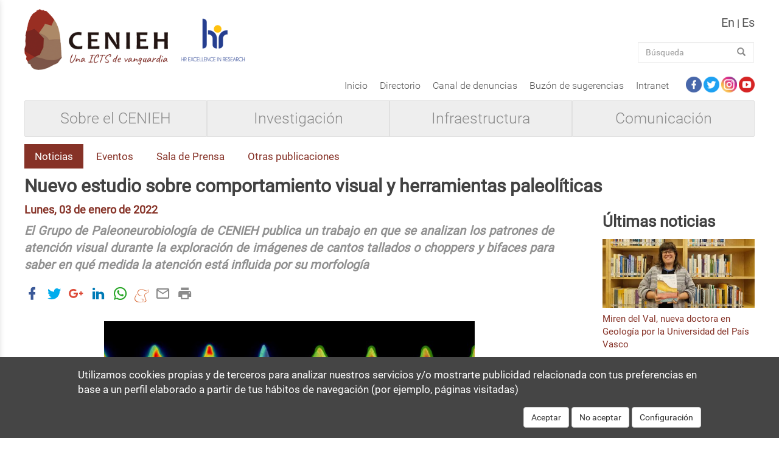

--- FILE ---
content_type: text/html; charset=UTF-8
request_url: https://www.cenieh.es/actualidad/noticias/nuevo-estudio-sobre-comportamiento-visual-y-herramientas-paleoliticas
body_size: 12174
content:
<!DOCTYPE html>
<html  lang="es" dir="ltr">
  <head>
    <meta charset="utf-8" />
<script>window.dataLayer = window.dataLayer || [];function gtag(){dataLayer.push(arguments)};gtag("js", new Date());gtag("set", "developer_id.dMDhkMT", true);gtag("config", "G-BTM1PC2BY1", {"groups":"default","page_placeholder":"PLACEHOLDER_page_location","allow_ad_personalization_signals":false});</script>
<meta name="MobileOptimized" content="width" />
<meta name="HandheldFriendly" content="true" />
<meta name="viewport" content="width=device-width, initial-scale=1.0" />
<link rel="icon" href="/themes/ceniehtheme/favicon.ico" type="image/vnd.microsoft.icon" />
<link rel="alternate" hreflang="en" href="https://www.cenieh.es/en/press/news/new-study-visual-behavior-and-paleolithic-tools" />
<link rel="alternate" hreflang="es" href="https://www.cenieh.es/actualidad/noticias/nuevo-estudio-sobre-comportamiento-visual-y-herramientas-paleoliticas" />
<link rel="canonical" href="https://www.cenieh.es/actualidad/noticias/nuevo-estudio-sobre-comportamiento-visual-y-herramientas-paleoliticas" />
<link rel="shortlink" href="https://www.cenieh.es/node/2598" />
<script src="/sites/default/files/eu_cookie_compliance/eu_cookie_compliance.script.js?t7h08b" defer></script>

    <title>Nuevo estudio sobre comportamiento visual y herramientas paleolíticas | CENIEH</title>
    <link rel="stylesheet" media="all" href="/sites/default/files/css/css_Y2jIfxMRZ78n08t9TkiHulKPV9MRuYf4-ZMS_tERHug.css" />
<link rel="stylesheet" media="all" href="/sites/default/files/css/css_hV5Pyw7n2zgXZMa2GxN0r7IN_KHnyQy9HzqXriwDkOg.css" />

    <script src="/sites/default/files/js/js_GNhDQou8hfQDj-JdfTdXjAu7K9TUUZ6AeDL2DKFBLhg.js"></script>

  </head>
  <body class="path-node page-node-type-noticia has-glyphicons">
    <a href="#main-content" class="visually-hidden focusable skip-link">
      Pasar al contenido principal
    </a>
    
      <div class="dialog-off-canvas-main-canvas" data-off-canvas-main-canvas>
      
    
    <aside class="js-side-nav side-nav">
      <nav id="drawer" class="js-side-nav-container side-nav__container">
        <div class="drawer-actions">
          <span class="glyphicon glyphicon-remove js-menu-hide" title=" cerrar"></span>
          <!--<img class="logo-image" src="/themes/avanzalia/images/logos/logo_blanco.png" alt="Logotipo de Avanzalia">-->
        </div>

                                <div class="region region-drawer">
    



<nav role="navigation" aria-labelledby="block-navigation-mobile-menu" id="block-navigation-mobile">
      

              <ul block="block-navigation-mobile" class="menu level-0">
                            <li class="menu-item material-ripple">
        <a href="/sobre-el-cenieh" class="menu-item-link dropdown-toggle" data-ripple-color="#3498db"  data-toggle="dropdown">Sobre el CENIEH</a><span class="mdi"></span>
                                  <ul block="block-navigation-mobile" class="menu deep-menu level-1">
                            <li class="menu-item material-ripple">
        <a href="/sobre-el-cenieh/organizacion" data-drupal-link-system-path="node/803">Organización</a>
                  </li>
                        <li class="menu-item material-ripple">
        <a href="/hrs4r" data-drupal-link-system-path="node/3166">HRS4R</a>
                  </li>
                        <li class="menu-item material-ripple">
        <a href="/sobre-el-cenieh/personal" data-drupal-link-system-path="node/2086">Personal</a>
                  </li>
                        <li class="menu-item material-ripple">
        <a href="/sobre-el-cenieh/empleo" data-drupal-link-system-path="node/913">Empleo</a>
                  </li>
                        <li class="menu-item material-ripple">
        <a href="/sobre-el-cenieh/portal-de-transparencia" data-drupal-link-system-path="node/59">Transparencia</a>
                  </li>
                        <li class="menu-item material-ripple">
        <a href="/sobre-el-cenieh/plan-antifraude" data-drupal-link-system-path="node/2740">Plan antifraude</a>
                  </li>
                        <li class="menu-item material-ripple">
        <a href="/licitaciones" data-drupal-link-system-path="node/14">Licitaciones</a>
                  </li>
                        <li class="menu-item material-ripple">
        <a href="/politica-de-calidad" data-drupal-link-system-path="node/5">Política de calidad y preventiva</a>
                  </li>
                        <li class="menu-item material-ripple">
        <a href="/politica-de-seguridad" data-drupal-link-system-path="node/2588">Política de seguridad</a>
                  </li>
                        <li class="menu-item material-ripple">
        <a href="/politica-de-proteccion-de-datos" data-drupal-link-system-path="node/1960">Política de Protección de Datos</a>
                  </li>
                        <li class="menu-item material-ripple">
        <a href="/sobre-el-cenieh/como-llegar" data-drupal-link-system-path="node/9">Cómo llegar</a>
                  </li>
        </ul>
  
            </li>
                        <li class="menu-item material-ripple">
        <a href="/investigacion" class="menu-item-link dropdown-toggle" data-ripple-color="#3498db"  data-toggle="dropdown">Investigación</a><span class="mdi"></span>
                                  <ul block="block-navigation-mobile" class="menu deep-menu level-1">
                            <li class="menu-item material-ripple">
        <a href="/investigacion/lineas-de-investigacion" data-drupal-link-system-path="node/1181">Líneas de investigación</a>
                  </li>
                        <li class="menu-item material-ripple">
        <a href="/investigacion/excavaciones" data-drupal-link-system-path="node/1063">Excavaciones</a>
                  </li>
                        <li class="menu-item material-ripple">
        <a href="/investigacion/publicaciones" data-drupal-link-system-path="node/868">Publicaciones</a>
                  </li>
                        <li class="menu-item material-ripple">
        <a href="/investigacion/proyectos" data-drupal-link-system-path="node/1040">Proyectos</a>
                  </li>
                        <li class="menu-item material-ripple">
        <a href="/educacion" data-drupal-link-system-path="node/2674">Educación</a>
                  </li>
                        <li class="menu-item material-ripple">
        <a href="/investigacion/ucci" data-drupal-link-system-path="node/73">UCC+I</a>
                  </li>
        </ul>
  
            </li>
                        <li class="menu-item material-ripple">
        <a href="/infraestructura" class="menu-item-link dropdown-toggle" data-ripple-color="#3498db"  data-toggle="dropdown">Infraestructura</a><span class="mdi"></span>
                                  <ul block="block-navigation-mobile" class="menu deep-menu level-1">
                            <li class="menu-item material-ripple">
        <a href="/infraestructura/laboratorios" data-drupal-link-system-path="node/1180">Laboratorios</a>
                  </li>
                        <li class="menu-item material-ripple">
        <a href="/infraestructura/colecciones" data-drupal-link-system-path="node/1134">Colecciones</a>
                  </li>
                        <li class="menu-item material-ripple">
        <a href="/infraestructura/acceso-y-oficina-de-usuario" data-drupal-link-system-path="node/906">Acceso y Oficina de Usuario</a>
                  </li>
                        <li class="menu-item material-ripple">
        <a href="/infraestructura/consultas-y-tarifas" data-drupal-link-system-path="node/1087">Consultas y tarifas</a>
                  </li>
                        <li class="menu-item material-ripple">
        <a href="/infraestructura/proyectos" data-drupal-link-system-path="node/2489">Proyectos</a>
                  </li>
                        <li class="menu-item material-ripple">
        <a href="/infraestructura/biblioteca" title="Biblioteca" data-drupal-link-system-path="node/927">Biblioteca</a>
                  </li>
                        <li class="menu-item material-ripple">
        <a href="/infraestructura/salas-multiuso" title="Salas Multiuso" data-drupal-link-system-path="node/928">Salas Multiuso</a>
                  </li>
                        <li class="menu-item material-ripple">
        <a href="/infraestructura/tour-virtual" data-drupal-link-system-path="node/2291">Tour virtual</a>
                  </li>
        </ul>
  
            </li>
                        <li class="menu-item material-ripple">
        <a href="/comunicacion" class="menu-item-link dropdown-toggle" data-ripple-color="#3498db"  data-toggle="dropdown">Comunicación</a><span class="mdi"></span>
                                  <ul block="block-navigation-mobile" class="menu deep-menu level-1">
                            <li class="menu-item material-ripple">
        <a href="/actualidad/noticias" data-drupal-link-system-path="node/905">Noticias</a>
                  </li>
                        <li class="menu-item material-ripple">
        <a href="/actualidad/eventos" data-drupal-link-system-path="node/907">Eventos</a>
                  </li>
                        <li class="menu-item material-ripple">
        <a href="/actualidad/sala-de-prensa" data-drupal-link-system-path="node/71">Sala de Prensa</a>
                  </li>
                        <li class="menu-item material-ripple">
        <a href="/actualidad/otras-publicaciones" data-drupal-link-system-path="node/1775">Otras publicaciones</a>
                  </li>
        </ul>
  
            </li>
        </ul>
  


  </nav>
<nav role="navigation" aria-labelledby="block-piedepagina-menu" id="block-piedepagina">
            
  <h2 class="visually-hidden" id="block-piedepagina-menu">Pie de página</h2>
  

        
      <ul block="block-piedepagina" class="menu menu--footer nav">
                      <li class="first">
                                        <a href="/" data-drupal-link-system-path="&lt;front&gt;">Inicio</a>
              </li>
                      <li>
                                        <a href="/directorio" data-drupal-link-system-path="node/1711">Directorio</a>
              </li>
                      <li>
                                        <a href="https://www.cenieh.es/canal-de-denuncias">Canal de denuncias</a>
              </li>
                      <li>
                                        <a href="/buzon-de-sugerencias" data-drupal-link-system-path="node/1086">Buzón de sugerencias</a>
              </li>
                      <li class="last">
                                        <a href="https://www.cenieh.es/node/2818">Intranet</a>
              </li>
        </ul>
  

  </nav>

  </div>

                  
      </nav>
    </aside>

    <header id="navbar" role="banner">
            <div class="header">
          <div class="region region-header">
        <!--link-sitelogo logo-image-->
  <div class="link-sitelogo">
    <a href="/">  <picture>
                  <source srcset="/sites/default/files/logoCeniehWeb.png 1x" media="all and (min-width: 1200px)" type="image/png"/>
              <source srcset="/sites/default/files/logoCeniehWeb.png 1x" media="all and (min-width: 992px) and (max-width: 1199px)" type="image/png"/>
              <source srcset="/sites/default/files/logoCeniehWeb.png 1x" media="all and (min-width: 768px) and (max-width: 991px)" type="image/png"/>
                  <img src="[data-uri]" alt="Inicio" class="img-responsive" />

  </picture>
</a>
  </div>
  <div class="link-sitelogo-mobile">
    <a href="/">  <picture>
                  <source srcset="/sites/default/files/logoCENIEHmobile.png 1x" media="all and (max-width: 767px)" type="image/png"/>
                  <img src="[data-uri]" alt="Inicio" class="img-responsive" />

  </picture>
</a>
  </div>
      <div id="block-logossitio">
    
        
    <div class="paragraph-custom-icons">
                    
      <div class="field field--name-field-paragraph-logos field--type-entity-reference-revisions field--label-hidden field--items">
              <div class="field--item">
  <div class="paragraph-icons-url">
        
    
    
      
      
    <a href=https://euraxess.ec.europa.eu/hrexcellenceaward target="_blank">
      <picture>
                <source media='(min-width: 769px)'
              srcset='/sites/default/files/2024-11/logo_web.png'/>
        <source media='(max-width: 768px)'
              srcset='/sites/default/files/2024-11/logo_mobile.jpg'/>
          <img src='/sites/default/files/2024-11/logo_web.png'/>
      </picture>
    </a>


      </div>
</div>
          </div>
  
            </div>
</div>
  </div>

        
                                      
  <div class="region region-navigation-mobile">

    <div class="search-block-form block block-search block-search-form-block" data-drupal-selector="search-block-form" id="block-ceniehtheme-search" role="search">
  
      <h2 class="visually-hidden">Buscar</h2>
    
      <form block="block-ceniehtheme-search" action="/search/node" method="get" id="search-block-form" accept-charset="UTF-8">
  <div class="form-item js-form-item form-type-search js-form-type-search form-item-keys js-form-item-keys form-no-label form-group">
      <label for="edit-keys" class="control-label sr-only">Búsqueda</label>
  
  
  <div class="input-group"><input title="Escriba lo que quiere buscar." data-drupal-selector="edit-keys" class="form-search form-control" placeholder="Búsqueda" type="search" id="edit-keys" name="keys" value="" size="15" maxlength="128" data-toggle="tooltip" /><span class="input-group-btn"><button type="submit" value="Búsqueda" class="button js-form-submit form-submit btn-primary btn icon-only" name=""><span class="sr-only">Búsqueda</span><span class="icon glyphicon glyphicon-search" aria-hidden="true"></span></button></span></div>

  
  </div>
<div class="form-actions form-group js-form-wrapper form-wrapper" data-drupal-selector="edit-actions" id="edit-actions"></div>

</form>

  </div>



    <div id="drawer-toggle-label" class="">
      <span class="glyphicon glyphicon-menu-hamburger js-menu-show"></span>
    </div>

  </div>

                  
                                        <div class="region region-header-menu region-navigation">
    <section class="language-switcher-language-url block block-language block-language-blocklanguage-interface clearfix" id="block-alternadordeidioma" role="navigation">
  
    

      
<ul class="links language-selector list-inline" block="block-alternadordeidioma">
      <li hreflang="en" data-drupal-link-system-path="node/2598" class="language-selector-link">          <a href="/en/press/news/new-study-visual-behavior-and-paleolithic-tools" class="language-link" hreflang="en" data-drupal-link-system-path="node/2598">en</a>
          </li>        <li class="language-selector-link separator">|</li>
      
      <li hreflang="es" data-drupal-link-system-path="node/2598" class="language-selector-link is-active">          <a href="/actualidad/noticias/nuevo-estudio-sobre-comportamiento-visual-y-herramientas-paleoliticas" class="language-link is-active" hreflang="es" data-drupal-link-system-path="node/2598">es</a>
          </li></ul>

  </section>
<div class="search-block-form block block-search block-search-form-block" data-drupal-selector="search-block-form" id="block-ceniehtheme-search" role="search">
  
      <h2 class="visually-hidden">Buscar</h2>
    
      <form block="block-ceniehtheme-search" action="/search/node" method="get" id="search-block-form" accept-charset="UTF-8">
  <div class="form-item js-form-item form-type-search js-form-type-search form-item-keys js-form-item-keys form-no-label form-group">
      <label for="edit-keys" class="control-label sr-only">Búsqueda</label>
  
  
  <div class="input-group"><input title="Escriba lo que quiere buscar." data-drupal-selector="edit-keys" class="form-search form-control" placeholder="Búsqueda" type="search" id="edit-keys" name="keys" value="" size="15" maxlength="128" data-toggle="tooltip" /><span class="input-group-btn"><button type="submit" value="Búsqueda" class="button js-form-submit form-submit btn-primary btn icon-only" name=""><span class="sr-only">Búsqueda</span><span class="icon glyphicon glyphicon-search" aria-hidden="true"></span></button></span></div>

  
  </div>
<div class="form-actions form-group js-form-wrapper form-wrapper" data-drupal-selector="edit-actions" id="edit-actions"></div>

</form>

  </div>

  </div>

                        </div>

                <div id="social_media">
                                      <div class="region region-social-media">
    <nav role="navigation" aria-labelledby="block-menu-superior-menu" id="block-menu-superior">
            
  <h2 class="visually-hidden" id="block-menu-superior-menu">Menu Superior</h2>
  

        
      <ul block="block-menu-superior" class="menu menu--footer nav">
                      <li class="first">
                                        <a href="/" data-drupal-link-system-path="&lt;front&gt;">Inicio</a>
              </li>
                      <li>
                                        <a href="/directorio" data-drupal-link-system-path="node/1711">Directorio</a>
              </li>
                      <li>
                                        <a href="https://www.cenieh.es/canal-de-denuncias">Canal de denuncias</a>
              </li>
                      <li>
                                        <a href="/buzon-de-sugerencias" data-drupal-link-system-path="node/1086">Buzón de sugerencias</a>
              </li>
                      <li class="last">
                                        <a href="https://www.cenieh.es/node/2818">Intranet</a>
              </li>
        </ul>
  

  </nav>

<section id="block-redes-sociales" class="block block-social-networks block-contentd07f96d0-8e68-4947-9636-2830b50e57d8 clearfix">
  
    

  <div class="block-content">
    <div class="block-content-data">
      <div class="data-container data-social-links">
        <a href="https://www.facebook.com/CENIEH" class="social-link png-custom-facebook"></a>
        <a href="https://twitter.com/CENIEH" class="social-link png-custom-twitter"></a>
        <a href="https://www.instagram.com/cenieh_icts/?hl=es" class="social-link png-custom-instagram"></a>
        <a href="https://www.youtube.com/user/CENIEH" class="social-link png-custom-youtube"></a>
      </div>
    </div>
  </div>
</section>

  </div>

                              </div>

                          <navbar class="header-navbar">
            <div class="region region-navigation-collapsible">
    
<nav role="navigation" aria-labelledby="block-ceniehtheme-main-menu-menu" id="block-ceniehtheme-main-menu">
      

              <ul block="block-ceniehtheme-main-menu" class="menu nav navbar-nav level-0">
                            <li class="expanded dropdown material-ripple">
        <a href="/sobre-el-cenieh" class="dropdown-toggle" data-ripple-color="#3498db" data-toggle="dropdown">Sobre el CENIEH <span class="caret"></span></a>
                  </li>
                        <li class="expanded dropdown material-ripple">
        <a href="/investigacion" class="dropdown-toggle" data-ripple-color="#3498db" data-toggle="dropdown">Investigación <span class="caret"></span></a>
                  </li>
                        <li class="expanded dropdown material-ripple">
        <a href="/infraestructura" class="dropdown-toggle" data-ripple-color="#3498db" data-toggle="dropdown">Infraestructura <span class="caret"></span></a>
                  </li>
                        <li class="expanded dropdown material-ripple">
        <a href="/comunicacion" class="dropdown-toggle" data-ripple-color="#3498db" data-toggle="dropdown">Comunicación <span class="caret"></span></a>
                  </li>
        </ul>
  


  </nav>

  </div>

        </navbar>
          </header>
  
            <div id="custom_logos">
              </div>


  <div role="main" class="main-container container js-quickedit-main-content">
    <div class="row">

            
                  <section>

                                        <div class="region region-highlighted">
    
<nav role="navigation" aria-labelledby="block-menu-second-level-menu" id="block-menu-second-level">
      

              <div block="block-menu-second-level" class="menu-root menu level-0">
    
          
      
        
                  <ul block="block-menu-second-level" class="menu level-0 level-1">
        
                                    <li class="expanded dropdown">
                          <a href="/sobre-el-cenieh/organizacion" data-drupal-link-system-path="node/803">Organización</a>
            </li>
                                    <li class="expanded dropdown">
                          <a href="/hrs4r" data-drupal-link-system-path="node/3166">HRS4R</a>
            </li>
                                    <li class="expanded dropdown">
                          <a href="/sobre-el-cenieh/personal" data-drupal-link-system-path="node/2086">Personal</a>
            </li>
                                    <li class="expanded dropdown">
                          <a href="/sobre-el-cenieh/empleo" data-drupal-link-system-path="node/913">Empleo</a>
            </li>
                                    <li class="expanded dropdown">
                          <a href="/sobre-el-cenieh/portal-de-transparencia" data-drupal-link-system-path="node/59">Transparencia</a>
            </li>
                                    <li class="expanded dropdown">
                          <a href="/sobre-el-cenieh/plan-antifraude" data-drupal-link-system-path="node/2740">Plan antifraude</a>
            </li>
                                    <li class="expanded dropdown">
                          <a href="/licitaciones" data-drupal-link-system-path="node/14">Licitaciones</a>
            </li>
                                    <li class="expanded dropdown">
                          <a href="/politica-de-calidad" data-drupal-link-system-path="node/5">Política de calidad y preventiva</a>
            </li>
                                    <li class="expanded dropdown">
                          <a href="/politica-de-seguridad" data-drupal-link-system-path="node/2588">Política de seguridad</a>
            </li>
                                    <li class="expanded dropdown">
                          <a href="/politica-de-proteccion-de-datos" data-drupal-link-system-path="node/1960">Política de Protección de Datos</a>
            </li>
                                    <li class="expanded dropdown">
                          <a href="/sobre-el-cenieh/como-llegar" data-drupal-link-system-path="node/9">Cómo llegar</a>
            </li>
                  </ul>
                
      
        
                  <ul block="block-menu-second-level" class="menu level-0 level-1">
        
                                    <li class="expanded dropdown">
                          <a href="/investigacion/lineas-de-investigacion" data-drupal-link-system-path="node/1181">Líneas de investigación</a>
            </li>
                                    <li class="expanded dropdown">
                          <a href="/investigacion/excavaciones" data-drupal-link-system-path="node/1063">Excavaciones</a>
            </li>
                                    <li class="expanded dropdown">
                          <a href="/investigacion/publicaciones" data-drupal-link-system-path="node/868">Publicaciones</a>
            </li>
                                    <li class="expanded dropdown">
                          <a href="/investigacion/proyectos" data-drupal-link-system-path="node/1040">Proyectos</a>
            </li>
                                    <li class="expanded dropdown">
                          <a href="/educacion" data-drupal-link-system-path="node/2674">Educación</a>
            </li>
                                    <li class="expanded dropdown">
                          <a href="/investigacion/ucci" data-drupal-link-system-path="node/73">UCC+I</a>
            </li>
                  </ul>
                
      
        
                  <ul block="block-menu-second-level" class="menu level-0 level-1">
        
                                    <li class="expanded dropdown">
                          <a href="/infraestructura/laboratorios" data-drupal-link-system-path="node/1180">Laboratorios</a>
            </li>
                                    <li class="expanded dropdown">
                          <a href="/infraestructura/colecciones" data-drupal-link-system-path="node/1134">Colecciones</a>
            </li>
                                    <li class="expanded dropdown">
                          <a href="/infraestructura/acceso-y-oficina-de-usuario" data-drupal-link-system-path="node/906">Acceso y Oficina de Usuario</a>
            </li>
                                    <li class="expanded dropdown">
                          <a href="/infraestructura/consultas-y-tarifas" data-drupal-link-system-path="node/1087">Consultas y tarifas</a>
            </li>
                                    <li class="expanded dropdown">
                          <a href="/infraestructura/proyectos" data-drupal-link-system-path="node/2489">Proyectos</a>
            </li>
                                    <li class="expanded dropdown">
                          <a href="/infraestructura/biblioteca" title="Biblioteca" data-drupal-link-system-path="node/927">Biblioteca</a>
            </li>
                                    <li class="expanded dropdown">
                          <a href="/infraestructura/salas-multiuso" title="Salas Multiuso" data-drupal-link-system-path="node/928">Salas Multiuso</a>
            </li>
                                    <li class="expanded dropdown">
                          <a href="/infraestructura/tour-virtual" data-drupal-link-system-path="node/2291">Tour virtual</a>
            </li>
                  </ul>
                
      
        
                  <ul block="block-menu-second-level" class="menu level-0 level-1">
        
                                    <li class="expanded dropdown">
                          <a href="/actualidad/noticias" data-drupal-link-system-path="node/905">Noticias</a>
            </li>
                                    <li class="expanded dropdown">
                          <a href="/actualidad/eventos" data-drupal-link-system-path="node/907">Eventos</a>
            </li>
                                    <li class="expanded dropdown">
                          <a href="/actualidad/sala-de-prensa" data-drupal-link-system-path="node/71">Sala de Prensa</a>
            </li>
                                    <li class="expanded dropdown">
                          <a href="/actualidad/otras-publicaciones" data-drupal-link-system-path="node/1775">Otras publicaciones</a>
            </li>
                  </ul>
          
    </div>
  


  </nav>
<div data-drupal-messages-fallback class="hidden"></div>

  </div>

                  
                
                
                
                
                          <a id="main-content"></a>
            <div class="region region-content">
    <div id="block-ceniehtheme-content" class="block block-system block-system-main-block">
  
    <div class="editor editor-block" >
    
  </div>
      




  <h2>
    
<span>Nuevo estudio sobre comportamiento visual y herramientas paleolíticas</span>

  </h2>


<article data-history-node-id="2598" role="article" class="noticia full node-2598 clearfix">


  
  <div class="content">

    
            <div class="field field--name-field-date-start field--type-datetime field--label-hidden field--item"><time datetime="2022-01-03T14:27:59Z">Lunes, 03 de enero de 2022</time>
</div>
      
    
            <div class="field field--name-field-subtitle field--type-text-long field--label-hidden field--item"><p><span><span><em><span><span>El Grupo de Paleoneurobiología de CENIEH publica un trabajo en que se analizan los patrones de atención visual durante la exploración de imágenes de cantos tallados o choppers y bifaces</span></span></em> <em><span><span>para saber en qué medida la atención está influida por su morfología</span></span></em></span></span></p></div>
      

     


<section id="block-block-social-share" class="block block-block-content block-block-contentb42ec89b-9d56-486a-b593-984759b6e186 clearfix">
  
    

      <share-button></share-button>
    <div id="social-share"><div>
    
  </section>


                <div id="card-carousel-news" class="carousel slide" data-ride="carousel">
      <div class="carousel-inner cards cards-content" role="listbox">
                            <div class="views-row card item card-item contextual-region active">
            <div class="carousel-filter modable">
                  <img srcset="/sites/default/files/styles/max_325x325/public/noticia/images/Mapas%20de%20prominencia%20visual%20y%20atenci%C3%B3n%20visual.jpg?itok=ncouQUxO 325w, /sites/default/files/styles/max_650x650/public/noticia/images/Mapas%20de%20prominencia%20visual%20y%20atenci%C3%B3n%20visual.jpg?itok=ACYJPGdz 650w, /sites/default/files/styles/max_1300x1300/public/noticia/images/Mapas%20de%20prominencia%20visual%20y%20atenci%C3%B3n%20visual.jpg?itok=lrmJE8qC 1300w, /sites/default/files/styles/max_2600x2600/public/noticia/images/Mapas%20de%20prominencia%20visual%20y%20atenci%C3%B3n%20visual.jpg?itok=f4-_jXgx 2098w" sizes="(min-width: 1290px) 1290px, 100vw" src="/sites/default/files/styles/max_325x325/public/noticia/images/Mapas%20de%20prominencia%20visual%20y%20atenci%C3%B3n%20visual.jpg?itok=ncouQUxO" alt="Mapas de prominencia visual (izquierda) y mapas de atención visual (derecha)/María Silva et al" title="Mapas de prominencia visual (izquierda) y mapas de atención visual (derecha)/María Silva et al" class="img-responsive" />



            </div>
          </div>
              </div>
          </div>

                                      
            <div class="field field--name-body field--type-text-with-summary field--label-hidden field--item"><p><span><span><span><span><span>El Grupo de Paleoneurobiología del Centro Nacional de Investigación sobre la Evolución Humana (CENIEH), que lidera el investigador Emiliano Bruner, acaba de publicar un artículo en la revista <span><u><em><a href="https://journals.sagepub.com/doi/full/10.1177/03010066211069504">Perception</a></em></u></span>, sobre los patrones de atención visual asociados a la exploración sensorial de herramientas paleolíticas (cantos tallados o choppers y bifaces), para saber en qué medida la atención está influida por su morfología.</span></span></span></span></span></p>

<p><span><span><span><span><span>Los resultados de este trabajo, que cuenta con la colaboración de Timothy Hodgson, catedrático de Psicología de la Universidad de Lincoln (Reino Unido), sugieren que las regiones más funcionales de las herramientas son consideradas más significativas y atraen más atención, lo que puede relacionarse con la identificación de <em>affordances,</em> es decir las características de un objeto que nos informan y permiten realizar una acción.</span></span></span></span></span></p>

<p><span><span><span><span><span>“Los cantos tallados o choppers fueron más observados en el centro y en la región superior, mientras que en los bifaces la mirada se distribuye entre la base y la punta. En general, la superficie tallada de ambas herramientas atrajo más atención que la superficie natural o cortical”, señala María Silva Gago, primera autora de este artículo.</span></span></span></span></span></p>

<p><span><span><span><strong><span><span><span>Factores de la atención</span></span></span></strong></span></span></span></p>

<p><span><span><span><span><span>Existen diferentes factores que pueden influir en el modo en que la atención se dirige hacia un objeto o imagen. Por un lado, la atención puede verse afectada por factores "ascendentes o <em>bottom up</em>", que son aquellas características visuales de una imagen que sobresalen del resto debido a sus propiedades sensoriales (por ejemplo, cambios de color, brillo, textura u orientación). Este mecanismo se conoce como prominencia visual.</span></span></span></span></span></p>

<p><span><span><span><span><span>En los últimos años, se han desarrollado modelos computacionales que pueden cuantificar hasta qué punto las partes de una imagen son llamativas y susceptibles de captar la atención. De este modo, se ha demostrado que la distribución de la mirada dentro de una imagen está estrechamente correlacionada con los "mapas" de prominencia generados por estos modelos.</span></span></span></span></span></p>

<p><span><span><span><span><span>Sin embargo, la atención también puede dirigirse hacia una imagen en función de factores "descendentes o <em>top-down</em>", como por ejemplo la importancia de una determinada característica o un objeto para realizar una cierta función. </span></span></span></span></span></p>

<p><span><span><span><span><span>En este estudio se han analizado tanto la prominencia como la atención visual en diferentes imágenes de cantos tallados o choppers y bifaces. Para conocer la prominencia visual de estas imágenes se ha aplicado un algoritmo que descompone la fotografía en diferentes capas como brillo, color y textura.</span></span></span></span></span></p>

<p><span><span><span><span><span>“Así obtenemos un mapa de prominencia visual que se superpone a la imagen de la herramienta, mostrando aquellas zonas que deberían llamar más la atención. Al mismo tiempo, estudiamos la atención visual a través de la metodología de <em>eye-tracking</em> o seguimiento ocular en las mismas imágenes, obteniendo mapas que revelan las zonas más observadas”, explica María Silva. </span></span></span></span></span></p>

<p><span><span>La comparación de estos tipos de mapas ha mostrado una clara diferencia entre las zonas realmente observadas y aquellas consideradas prominentes. A pesar de la tendencia a observar el centro de una imagen u objeto (conocida como “centre bias”), las herramientas fueron más observadas en las zonas superiores y talladas, mientras que los mapas de prominencia destacaron los lados y zonas corticales. Además, se ha analizado también el comportamiento visual en cantos naturales y otro tipo de objetos, comprobándose que el patrón de vis<span>ualización era exclusivo de las herramientas de piedra</span></span></span></p></div>
      
                                  
                        
          

      </div>


     
    <div class="sidebar sidebar-default" >
      <section class="views-element-container block block-views block-views-blocknews-last-five clearfix" id="block-views-block-news-last-five--2">
  
    

      <div block="block-views-block-news-last-five--2" class="form-group">


<div class="view view-news view-id-news view-display-id-last_five js-view-dom-id-bc3459a6d2c818cb3bad714e23c20a710cdfb459270a89df858b5f57292f8fca">
  

  
  <div class="view-header">
    <h2>
      <a href="">
        Últimas noticias
      </a>
    </h2>

      </div>

    
      <div class="view-content">
          <div class="views-row"><div class="views-field views-field-field-news-images"><div class="field-content">
  <img loading="lazy" src="/sites/default/files/styles/large/public/noticia/images/20251217_102322.jpg?itok=ZVwGj5KK" width="480" height="216" alt="Miren del Val/UCC+I CENIEH" title="Miren del Val/UCC+I CENIEH" class="img-responsive" />


</div></div><span class="views-field views-field-title"><div class="field-content"><a href="/actualidad/noticias/miren-del-val-nueva-doctora-en-geologia-por-la-universidad-del-pais-vasco" hreflang="es">Miren del Val, nueva doctora en Geología por la Universidad del País Vasco</a></div></span></div>
    <div class="views-row"><div class="views-field views-field-field-news-images"><div class="field-content">
  <img loading="lazy" src="/sites/default/files/styles/large/public/noticia/images/20251217_095857.jpg?itok=OGuJKXkC" width="480" height="216" alt="Ana Álvaro y Luis Valdés en la rueda de prensa/CENIEH UCC+I" title="Ana Álvaro y Luis Valdés en la rueda de prensa/CENIEH UCC+I" class="img-responsive" />


</div></div><span class="views-field views-field-title"><div class="field-content"><a href="/actualidad/noticias/el-cenieh-colabora-en-el-estudio-del-yacimiento-celtibero-de-klounioq" hreflang="es">El CENIEH colabora en el estudio del yacimiento celtíbero de Klounioq</a></div></span></div>
    <div class="views-row"><div class="views-field views-field-field-news-images"><div class="field-content">
  <img loading="lazy" src="/sites/default/files/styles/large/public/noticia/images/Gona_Image_PR_1.jpg?itok=_I1Sl4SD" width="480" height="270" alt="Cráneo reconstruido DAN5/Michael J. Rogers y Karen Baab." title="Cráneo reconstruido DAN5/Michael J. Rogers y Karen Baab." class="img-responsive" />


</div></div><span class="views-field views-field-title"><div class="field-content"><a href="/actualidad/noticias/una-cara-de-homo-erectus-hallada-en-etiopia-arroja-luz-sobre-las-primeras" hreflang="es">Una cara de &#039;Homo erectus&#039; hallada en Etiopía arroja luz sobre las primeras migraciones fuera de África</a></div></span></div>
    <div class="views-row"><div class="views-field views-field-field-news-images"><div class="field-content">
  <img loading="lazy" src="/sites/default/files/styles/large/public/noticia/images/Fig.%204.jpg?itok=dlhWukLc" width="480" height="414" alt=" Grandes instrumentos recuperadas en el yacimiento Terra Amata /García-Medrano et al" title=" Grandes instrumentos recuperadas en el yacimiento Terra Amata /García-Medrano et al" class="img-responsive" />


</div></div><span class="views-field views-field-title"><div class="field-content"><a href="/actualidad/noticias/el-yacimiento-de-terra-amata-ayuda-entender-la-flexibilidad-tecnologica-de-los" hreflang="es">El yacimiento de Terra Amata ayuda a entender la flexibilidad tecnológica de los primeros humanos en Europa</a></div></span></div>
    <div class="views-row"><div class="views-field views-field-field-news-images"><div class="field-content">
  <img loading="lazy" src="/sites/default/files/styles/large/public/noticia/images/Uno%20de%20los%20puntos%20de%20muestreo%20en%20el%20cauce%20del%20r%C3%ADo%20Guadalhorce._%20Luc%C3%ADa%20Bermejo%20Albarr%C3%A1n.jpg?itok=i828srg6" width="480" height="320" alt="Uno de los puntos de muestreo en el cauce del río Guadalhorce/Lucía Bermejo Albarrán." title="Uno de los puntos de muestreo en el cauce del río Guadalhorce/Lucía Bermejo Albarrán." class="img-responsive" />


</div></div><span class="views-field views-field-title"><div class="field-content"><a href="/actualidad/noticias/la-forma-de-los-granos-de-arena-revela-la-distancia-recorrida-por-los-rios" hreflang="es">La forma de los granos de arena revela la distancia recorrida por los ríos</a></div></span></div>

    </div>
  
          </div>
</div>

  </section>

    </div>
  
  </div>


</article>

  </div>
  </div>

        
                
      </section>

                </div>
  </div>

       <div class="region region-bottom">
    
<nav role="navigation" aria-labelledby="block-navegacionprincipal-footer-menu" id="block-navegacionprincipal-footer">
      
              <ul block="block-navegacionprincipal-footer" class="menu nav navbar-nav">
                            <li class="expanded">
        <a href="/sobre-el-cenieh" class="dropdown-toggle" data-toggle="dropdown">Sobre el CENIEH <span class="caret"></span></a>
                                  <ul block="block-navegacionprincipal-footer" class="menu deep-menu">
                            <li class="expanded">
        <a href="/sobre-el-cenieh/organizacion" data-drupal-link-system-path="node/803">Organización</a>
                  </li>
                        <li class="expanded">
        <a href="/hrs4r" data-drupal-link-system-path="node/3166">HRS4R</a>
                  </li>
                        <li class="expanded">
        <a href="/sobre-el-cenieh/personal" data-drupal-link-system-path="node/2086">Personal</a>
                  </li>
                        <li class="expanded">
        <a href="/sobre-el-cenieh/empleo" data-drupal-link-system-path="node/913">Empleo</a>
                  </li>
                        <li class="expanded">
        <a href="/sobre-el-cenieh/portal-de-transparencia" data-drupal-link-system-path="node/59">Transparencia</a>
                  </li>
                        <li class="expanded">
        <a href="/sobre-el-cenieh/plan-antifraude" data-drupal-link-system-path="node/2740">Plan antifraude</a>
                  </li>
                        <li class="expanded">
        <a href="/licitaciones" data-drupal-link-system-path="node/14">Licitaciones</a>
                  </li>
                        <li class="expanded">
        <a href="/politica-de-calidad" data-drupal-link-system-path="node/5">Política de calidad y preventiva</a>
                  </li>
                        <li class="expanded">
        <a href="/politica-de-seguridad" data-drupal-link-system-path="node/2588">Política de seguridad</a>
                  </li>
                        <li class="expanded">
        <a href="/politica-de-proteccion-de-datos" data-drupal-link-system-path="node/1960">Política de Protección de Datos</a>
                  </li>
                        <li class="expanded">
        <a href="/sobre-el-cenieh/como-llegar" data-drupal-link-system-path="node/9">Cómo llegar</a>
                  </li>
        </ul>
  
            </li>
                        <li class="expanded">
        <a href="/investigacion" class="dropdown-toggle" data-toggle="dropdown">Investigación <span class="caret"></span></a>
                                  <ul block="block-navegacionprincipal-footer" class="menu deep-menu">
                            <li class="expanded">
        <a href="/investigacion/lineas-de-investigacion" data-drupal-link-system-path="node/1181">Líneas de investigación</a>
                  </li>
                        <li class="expanded">
        <a href="/investigacion/excavaciones" data-drupal-link-system-path="node/1063">Excavaciones</a>
                  </li>
                        <li class="expanded">
        <a href="/investigacion/publicaciones" data-drupal-link-system-path="node/868">Publicaciones</a>
                  </li>
                        <li class="expanded">
        <a href="/investigacion/proyectos" data-drupal-link-system-path="node/1040">Proyectos</a>
                  </li>
                        <li class="expanded">
        <a href="/educacion" data-drupal-link-system-path="node/2674">Educación</a>
                  </li>
                        <li class="expanded">
        <a href="/investigacion/ucci" data-drupal-link-system-path="node/73">UCC+I</a>
                  </li>
        </ul>
  
            </li>
                        <li class="expanded">
        <a href="/infraestructura" class="dropdown-toggle" data-toggle="dropdown">Infraestructura <span class="caret"></span></a>
                                  <ul block="block-navegacionprincipal-footer" class="menu deep-menu">
                            <li class="expanded">
        <a href="/infraestructura/laboratorios" data-drupal-link-system-path="node/1180">Laboratorios</a>
                  </li>
                        <li class="expanded">
        <a href="/infraestructura/colecciones" data-drupal-link-system-path="node/1134">Colecciones</a>
                  </li>
                        <li class="expanded">
        <a href="/infraestructura/acceso-y-oficina-de-usuario" data-drupal-link-system-path="node/906">Acceso y Oficina de Usuario</a>
                  </li>
                        <li class="expanded">
        <a href="/infraestructura/consultas-y-tarifas" data-drupal-link-system-path="node/1087">Consultas y tarifas</a>
                  </li>
                        <li class="expanded">
        <a href="/infraestructura/proyectos" data-drupal-link-system-path="node/2489">Proyectos</a>
                  </li>
                        <li class="expanded">
        <a href="/infraestructura/biblioteca" title="Biblioteca" data-drupal-link-system-path="node/927">Biblioteca</a>
                  </li>
                        <li class="expanded">
        <a href="/infraestructura/salas-multiuso" title="Salas Multiuso" data-drupal-link-system-path="node/928">Salas Multiuso</a>
                  </li>
                        <li class="expanded">
        <a href="/infraestructura/tour-virtual" data-drupal-link-system-path="node/2291">Tour virtual</a>
                  </li>
        </ul>
  
            </li>
                        <li class="expanded">
        <a href="/comunicacion" class="dropdown-toggle" data-toggle="dropdown">Comunicación <span class="caret"></span></a>
                                  <ul block="block-navegacionprincipal-footer" class="menu deep-menu">
                            <li class="expanded">
        <a href="/actualidad/noticias" data-drupal-link-system-path="node/905">Noticias</a>
                  </li>
                        <li class="expanded">
        <a href="/actualidad/eventos" data-drupal-link-system-path="node/907">Eventos</a>
                  </li>
                        <li class="expanded">
        <a href="/actualidad/sala-de-prensa" data-drupal-link-system-path="node/71">Sala de Prensa</a>
                  </li>
                        <li class="expanded">
        <a href="/actualidad/otras-publicaciones" data-drupal-link-system-path="node/1775">Otras publicaciones</a>
                  </li>
        </ul>
  
            </li>
        </ul>
  


  </nav>

  </div>

  
      <footer class="footer" role="contentinfo">
      <div class="footer-blocks">
        <div class="container">
            <div class="region region-footer">
    <section id="block-block-sponsors" class="block block-sponsors block-content741627ba-3f17-4f7e-9117-eee51b54b485 clearfix">
  
    

  <div class="block-content">
    <a href="http://www.ciencia.gob.es/" >
      <img class="img-responsive" src="/themes/ceniehtheme/images/logos/logo_mci.png" alt="Ministerio de Ciencia e Innovación">
    </a>
    <a href="http://www.jcyl.es/">
      <img class="img-responsive" src="/themes/ceniehtheme/images/logos/logo_jcyl.png" alt="Junta de Castilla y León">
    </a>
  </div>
</section>
<section id="block-block-contact" class="block block-contact block-contentb2c72fe3-38db-477e-9ca1-26eb4f9ceb9f clearfix">
  
    
  <div class="block-content">
    <div class="block-content-header">
      <h1>Contacto</h1>
      <p>Centro Nacional de Investigación sobre la Evolución Humana, CENIEH</p>
    </div>
    <div class="block-content-data">
      <div class="data-container data-address">
        <div class="data-img data-address-img">
        </div>
        <div class="data-address-text">
          <p>Paseo Sierra de Atapuerca, 3</p>
          <p>09002 Burgos, España</p>
        </div>
      </div>
      <div class="data-container data-phones">
        <div class="data-img data-phones-img">
        </div>
        <div class="data-phone-text">
                    <p>Tel: <a href="tel:+34 947040800">+34 947040800</a></p>
                    <p>Fax: <a href="tel:+34 947040810">+34 947040810</a></p>
        </div>
      </div>
      <div class="data-container data-email">
        <div class="data-img data-email-img">
        </div>
        <div class="data-email-text">
                    <p><a href="mailto:contacto@cenieh.es">contacto@cenieh.es</a></p>
        </div>
      </div>
    </div>
  </div>
</section>
<section id="block-block-legal-warning" class="block block-legal-warning block-contente84f396b-ea6e-458f-b638-99c1c653f764 clearfix">
  
    





  <div class="block-content">
    <div class="block-content-data">
      <div class="data-container data-social-links">
        <a href="https://www.facebook.com/CENIEH" class="social-link png-xl-facebook-dark"></a>
        <a href="https://www.twitter.com/CENIEH" class="social-link png-xl-twitter-dark"></a>
        <a href="https://www.instagram.com/cenieh_icts/?hl=es" class="social-link png-xl-instagram-dark"></a>
        <a href="https://www.youtube.com/user/CENIEH" class="social-link png-xl-youtube-dark"></a>
      </div>
      <div class="data-container data-internal-links">
        <div class="container-internal-link">
          <a href="/aviso-legal" class="link internal-link">Aviso legal</a>
        </div>
        <div class="container-internal-link">
          <a href="/politica-de-cookies" class="link internal-link">Política de cookies</a>
        </div>
      </div>
    </div>
  </div>
</section>
<section id="block-login" class="block block-block-content block-block-content1e09937a-3989-45c3-9069-97572d8140f7 clearfix">
  
  

  <a class="mdi mdi-settings" href="/user/login"></a>
</section>

  </div>

        </div>
      </div>
    </footer>
  
  </div>

    
    <script type="application/json" data-drupal-selector="drupal-settings-json">{"path":{"baseUrl":"\/","scriptPath":null,"pathPrefix":"","currentPath":"node\/2598","currentPathIsAdmin":false,"isFront":false,"currentLanguage":"es"},"pluralDelimiter":"\u0003","suppressDeprecationErrors":true,"google_analytics":{"account":"G-BTM1PC2BY1","trackOutbound":true,"trackMailto":true,"trackTel":true,"trackDownload":true,"trackDownloadExtensions":"7z|aac|arc|arj|asf|asx|avi|bin|csv|doc(x|m)?|dot(x|m)?|exe|flv|gif|gz|gzip|hqx|jar|jpe?g|js|mp(2|3|4|e?g)|mov(ie)?|msi|msp|pdf|phps|png|ppt(x|m)?|pot(x|m)?|pps(x|m)?|ppam|sld(x|m)?|thmx|qtm?|ra(m|r)?|sea|sit|tar|tgz|torrent|txt|wav|wma|wmv|wpd|xls(x|m|b)?|xlt(x|m)|xlam|xml|z|zip","trackColorbox":true},"eu_cookie_compliance":{"cookie_policy_version":"1.0.0","popup_enabled":true,"popup_agreed_enabled":false,"popup_hide_agreed":false,"popup_clicking_confirmation":false,"popup_scrolling_confirmation":false,"popup_html_info":"\u003Cdiv aria-labelledby=\u0022popup-text\u0022  class=\u0022eu-cookie-compliance-banner eu-cookie-compliance-banner-info eu-cookie-compliance-banner--categories\u0022\u003E\n  \u003Cdiv class=\u0022popup-content info eu-cookie-compliance-content\u0022\u003E\n    \u003Cdiv id=\u0022popup-text\u0022 class=\u0022eu-cookie-compliance-message\u0022\u003E\n      \u003Cp\u003EUtilizamos cookies propias y de terceros para analizar nuestros servicios y\/o mostrarte publicidad relacionada con tus preferencias en base a un perfil elaborado a partir de tus h\u00e1bitos de navegaci\u00f3n (por ejemplo, p\u00e1ginas visitadas)\u003C\/p\u003E\n          \u003C\/div\u003E\n\n    \u003Cdiv id=\u0022popup-buttons\u0022 class=\u0022eu-cookie-compliance-buttons eu-cookie-compliance-has-categories\u0022\u003E\n      \u003Cbutton type=\u0022button\u0022 class=\u0022btn btn-default agree-button\u0022\u003EAceptar\u003C\/button\u003E\n                      \u003Cbutton type=\u0022button\u0022 class=\u0022btn btn-default decline-button\u0022\u003ENo aceptar\u003C\/button\u003E\n                    \u003Cbutton type=\u0022button\u0022 class=\u0022btn btn-default\u0022 data-toggle=\u0022modal\u0022 data-target=\u0022#eu-cookie-compliance-categories\u0022\u003EConfiguraci\u00f3n\u003C\/button\u003E\n          \u003C\/div\u003E\n  \u003C\/div\u003E\n\u003C\/div\u003E\n\n  \u003Cdiv id=\u0022eu-cookie-compliance-categories\u0022 class=\u0022modal fade\u0022 tabindex=\u0022-1\u0022 role=\u0022dialog\u0022 aria-labelledby=\u0022eu-cookie-compliance-categories-modal-title\u0022\u003E\n    \u003Cdiv class=\u0022modal-dialog\u0022 role=\u0022document\u0022\u003E\n      \u003Cdiv class=\u0022modal-content\u0022\u003E\n        \u003Cdiv class=\u0022modal-header\u0022\u003E\n          \u003Cbutton type=\u0022button\u0022 class=\u0022close\u0022 data-dismiss=\u0022modal\u0022 aria-label=\u0022Close\u0022\u003E\u003Cspan aria-hidden=\u0022true\u0022\u003E\u0026times;\u003C\/span\u003E\u003C\/button\u003E\n          \u003Ch4 class=\u0022modal-title\u0022 id=\u0022eu-cookie-compliance-categories-modal-title\u0022\u003ECookies\u003C\/h4\u003E\n        \u003C\/div\u003E\n        \u003Cdiv class=\u0022modal-body\u0022\u003E\n          \n          \u003Cp\u003EEste sitio web utiliza cookies y\/o tecnolog\u00edas similares que almacenan y recuperan informaci\u00f3n cuando navegas. En general, estas tecnolog\u00edas pueden servir para finalidades muy diversas, como, por ejemplo, reconocerte como usuario, obtener informaci\u00f3n sobre tus h\u00e1bitos de navegaci\u00f3n, o personalizar la forma en que se muestra el contenido. Los usos concretos que hacemos de estas tecnolog\u00edas se describen a continuaci\u00f3n.\u003C\/p\u003E\n          \u003Cdiv class=\u0022panel-group\u0022\u003E\n            \n              \u003Cdiv class=\u0022panel panel-default\u0022\u003E\n                \u003Cdiv class=\u0022panel-heading eu-cookie-compliance-category\u0022 id=\u0022eu-cookie-compliance-category-mandatory\u0022\u003E\n                  \u003Ch4 class=\u0022panel-title\u0022\u003ECookies t\u00e9cnicas o necesarias\u003C\/h4\u003E\n                  \u003Cdiv class=\u0022eu-cookie-compliance-category-switch\u0022\u003E\n                                          \u003Cspan class=\u0022required\u0022\u003ESiempre activas\u003C\/span\u003E\n                                      \u003C\/div\u003E\n                \u003C\/div\u003E\n                                  \u003Cdiv id=\u0022js-eu-cookie-compliance-category-mandatory\u0022 class=\u0022panel-collapse collapse in\u0022 role=\u0022tabpanel\u0022 aria-labelledby=\u0022headingOne\u0022\u003E\n                    \u003Cdiv class=\u0022panel-body eu-cookie-compliance-category-description\u0022\u003E\n                      \u003Cp\u003ESon aquellas que permiten al usuario la navegaci\u00f3n a trav\u00e9s de la p\u00e1gina web y la utilizaci\u00f3n de las diferentes opciones o servicios que en ella existan.\u003C\/p\u003E\n                    \u003C\/div\u003E\n                  \u003C\/div\u003E\n                              \u003C\/div\u003E\n\n            \n              \u003Cdiv class=\u0022panel panel-default\u0022\u003E\n                \u003Cdiv class=\u0022panel-heading eu-cookie-compliance-category\u0022 id=\u0022eu-cookie-compliance-category-analytics\u0022\u003E\n                  \u003Ch4 class=\u0022panel-title\u0022\u003ECookies anal\u00edticas\u003C\/h4\u003E\n                  \u003Cdiv class=\u0022eu-cookie-compliance-category-switch\u0022\u003E\n                                          \u003Cinput type=\u0022checkbox\u0022 name=\u0022cookie-categories\u0022 id=\u0022cookie-category-analytics\u0022\n                          value=\u0022analytics\u0022 class=\u0022mdl-checkbox__input\u0022\n                                                     \u003E\n                      \u003Clabel for=\u0022cookie-category-analytics\u0022\u003EAceptar \/ Rechazar\u003C\/label\u003E\n                                      \u003C\/div\u003E\n                \u003C\/div\u003E\n                                  \u003Cdiv id=\u0022js-eu-cookie-compliance-category-analytics\u0022 class=\u0022panel-collapse collapse in\u0022 role=\u0022tabpanel\u0022 aria-labelledby=\u0022headingOne\u0022\u003E\n                    \u003Cdiv class=\u0022panel-body eu-cookie-compliance-category-description\u0022\u003E\n                      \u003Cp\u003ESon aquellas que permiten al responsable de las mismas el seguimiento y an\u00e1lisis del comportamiento de los usuarios de los sitios web a los que est\u00e1n vinculadas, incluida la cuantificaci\u00f3n de los impactos de los anuncios. La informaci\u00f3n recogida mediante este tipo de cookies se utiliza en la medici\u00f3n de la actividad de los sitios web, con el fin de introducir mejoras en funci\u00f3n del an\u00e1lisis de los datos de uso que hacen los usuarios del servicio.\u003C\/p\u003E\n                    \u003C\/div\u003E\n                  \u003C\/div\u003E\n                              \u003C\/div\u003E\n\n                      \u003C\/div\u003E\n\n          \u003Cbutton type=\u0022button\u0022 class=\u0022btn btn-link find-more-button\u0022\u003EPol\u00edtica de cookies\u003C\/button\u003E\n\n        \u003C\/div\u003E\n        \u003Cdiv class=\u0022modal-footer\u0022\u003E\n          \u003Cbutton type=\u0022button\u0022 class=\u0022btn btn-default agree-button eu-cookie-compliance-default-button\u0022 data-dismiss=\u0022modal\u0022\u003EAceptar\u003C\/button\u003E\n                      \u003Cbutton type=\u0022button\u0022 class=\u0022btn btn-default eu-cookie-compliance-save-preferences-button\u0022 data-dismiss=\u0022modal\u0022\u003EGuardar cambios\u003C\/button\u003E\n                  \u003C\/div\u003E\n      \u003C\/div\u003E\n    \u003C\/div\u003E\n  \u003C\/div\u003E","use_mobile_message":false,"mobile_popup_html_info":"\u003Cdiv aria-labelledby=\u0022popup-text\u0022  class=\u0022eu-cookie-compliance-banner eu-cookie-compliance-banner-info eu-cookie-compliance-banner--categories\u0022\u003E\n  \u003Cdiv class=\u0022popup-content info eu-cookie-compliance-content\u0022\u003E\n    \u003Cdiv id=\u0022popup-text\u0022 class=\u0022eu-cookie-compliance-message\u0022\u003E\n      \n          \u003C\/div\u003E\n\n    \u003Cdiv id=\u0022popup-buttons\u0022 class=\u0022eu-cookie-compliance-buttons eu-cookie-compliance-has-categories\u0022\u003E\n      \u003Cbutton type=\u0022button\u0022 class=\u0022btn btn-default agree-button\u0022\u003EAceptar\u003C\/button\u003E\n                      \u003Cbutton type=\u0022button\u0022 class=\u0022btn btn-default decline-button\u0022\u003ENo aceptar\u003C\/button\u003E\n                    \u003Cbutton type=\u0022button\u0022 class=\u0022btn btn-default\u0022 data-toggle=\u0022modal\u0022 data-target=\u0022#eu-cookie-compliance-categories\u0022\u003EConfiguraci\u00f3n\u003C\/button\u003E\n          \u003C\/div\u003E\n  \u003C\/div\u003E\n\u003C\/div\u003E\n\n  \u003Cdiv id=\u0022eu-cookie-compliance-categories\u0022 class=\u0022modal fade\u0022 tabindex=\u0022-1\u0022 role=\u0022dialog\u0022 aria-labelledby=\u0022eu-cookie-compliance-categories-modal-title\u0022\u003E\n    \u003Cdiv class=\u0022modal-dialog\u0022 role=\u0022document\u0022\u003E\n      \u003Cdiv class=\u0022modal-content\u0022\u003E\n        \u003Cdiv class=\u0022modal-header\u0022\u003E\n          \u003Cbutton type=\u0022button\u0022 class=\u0022close\u0022 data-dismiss=\u0022modal\u0022 aria-label=\u0022Close\u0022\u003E\u003Cspan aria-hidden=\u0022true\u0022\u003E\u0026times;\u003C\/span\u003E\u003C\/button\u003E\n          \u003Ch4 class=\u0022modal-title\u0022 id=\u0022eu-cookie-compliance-categories-modal-title\u0022\u003ECookies\u003C\/h4\u003E\n        \u003C\/div\u003E\n        \u003Cdiv class=\u0022modal-body\u0022\u003E\n          \n          \u003Cp\u003EEste sitio web utiliza cookies y\/o tecnolog\u00edas similares que almacenan y recuperan informaci\u00f3n cuando navegas. En general, estas tecnolog\u00edas pueden servir para finalidades muy diversas, como, por ejemplo, reconocerte como usuario, obtener informaci\u00f3n sobre tus h\u00e1bitos de navegaci\u00f3n, o personalizar la forma en que se muestra el contenido. Los usos concretos que hacemos de estas tecnolog\u00edas se describen a continuaci\u00f3n.\u003C\/p\u003E\n          \u003Cdiv class=\u0022panel-group\u0022\u003E\n            \n              \u003Cdiv class=\u0022panel panel-default\u0022\u003E\n                \u003Cdiv class=\u0022panel-heading eu-cookie-compliance-category\u0022 id=\u0022eu-cookie-compliance-category-mandatory\u0022\u003E\n                  \u003Ch4 class=\u0022panel-title\u0022\u003ECookies t\u00e9cnicas o necesarias\u003C\/h4\u003E\n                  \u003Cdiv class=\u0022eu-cookie-compliance-category-switch\u0022\u003E\n                                          \u003Cspan class=\u0022required\u0022\u003ESiempre activas\u003C\/span\u003E\n                                      \u003C\/div\u003E\n                \u003C\/div\u003E\n                                  \u003Cdiv id=\u0022js-eu-cookie-compliance-category-mandatory\u0022 class=\u0022panel-collapse collapse in\u0022 role=\u0022tabpanel\u0022 aria-labelledby=\u0022headingOne\u0022\u003E\n                    \u003Cdiv class=\u0022panel-body eu-cookie-compliance-category-description\u0022\u003E\n                      \u003Cp\u003ESon aquellas que permiten al usuario la navegaci\u00f3n a trav\u00e9s de la p\u00e1gina web y la utilizaci\u00f3n de las diferentes opciones o servicios que en ella existan.\u003C\/p\u003E\n                    \u003C\/div\u003E\n                  \u003C\/div\u003E\n                              \u003C\/div\u003E\n\n            \n              \u003Cdiv class=\u0022panel panel-default\u0022\u003E\n                \u003Cdiv class=\u0022panel-heading eu-cookie-compliance-category\u0022 id=\u0022eu-cookie-compliance-category-analytics\u0022\u003E\n                  \u003Ch4 class=\u0022panel-title\u0022\u003ECookies anal\u00edticas\u003C\/h4\u003E\n                  \u003Cdiv class=\u0022eu-cookie-compliance-category-switch\u0022\u003E\n                                          \u003Cinput type=\u0022checkbox\u0022 name=\u0022cookie-categories\u0022 id=\u0022cookie-category-analytics\u0022\n                          value=\u0022analytics\u0022 class=\u0022mdl-checkbox__input\u0022\n                                                     \u003E\n                      \u003Clabel for=\u0022cookie-category-analytics\u0022\u003EAceptar \/ Rechazar\u003C\/label\u003E\n                                      \u003C\/div\u003E\n                \u003C\/div\u003E\n                                  \u003Cdiv id=\u0022js-eu-cookie-compliance-category-analytics\u0022 class=\u0022panel-collapse collapse in\u0022 role=\u0022tabpanel\u0022 aria-labelledby=\u0022headingOne\u0022\u003E\n                    \u003Cdiv class=\u0022panel-body eu-cookie-compliance-category-description\u0022\u003E\n                      \u003Cp\u003ESon aquellas que permiten al responsable de las mismas el seguimiento y an\u00e1lisis del comportamiento de los usuarios de los sitios web a los que est\u00e1n vinculadas, incluida la cuantificaci\u00f3n de los impactos de los anuncios. La informaci\u00f3n recogida mediante este tipo de cookies se utiliza en la medici\u00f3n de la actividad de los sitios web, con el fin de introducir mejoras en funci\u00f3n del an\u00e1lisis de los datos de uso que hacen los usuarios del servicio.\u003C\/p\u003E\n                    \u003C\/div\u003E\n                  \u003C\/div\u003E\n                              \u003C\/div\u003E\n\n                      \u003C\/div\u003E\n\n          \u003Cbutton type=\u0022button\u0022 class=\u0022btn btn-link find-more-button\u0022\u003EPol\u00edtica de cookies\u003C\/button\u003E\n\n        \u003C\/div\u003E\n        \u003Cdiv class=\u0022modal-footer\u0022\u003E\n          \u003Cbutton type=\u0022button\u0022 class=\u0022btn btn-default agree-button eu-cookie-compliance-default-button\u0022 data-dismiss=\u0022modal\u0022\u003EAceptar\u003C\/button\u003E\n                      \u003Cbutton type=\u0022button\u0022 class=\u0022btn btn-default eu-cookie-compliance-save-preferences-button\u0022 data-dismiss=\u0022modal\u0022\u003EGuardar cambios\u003C\/button\u003E\n                  \u003C\/div\u003E\n      \u003C\/div\u003E\n    \u003C\/div\u003E\n  \u003C\/div\u003E","mobile_breakpoint":768,"popup_html_agreed":false,"popup_use_bare_css":true,"popup_height":"auto","popup_width":"100%","popup_delay":1000,"popup_link":"\/politica-de-cookies","popup_link_new_window":true,"popup_position":false,"fixed_top_position":true,"popup_language":"es","store_consent":false,"better_support_for_screen_readers":false,"cookie_name":"","reload_page":false,"domain":"","domain_all_sites":false,"popup_eu_only":false,"popup_eu_only_js":false,"cookie_lifetime":100,"cookie_session":0,"set_cookie_session_zero_on_disagree":0,"disagree_do_not_show_popup":false,"method":"categories","automatic_cookies_removal":false,"allowed_cookies":"","withdraw_markup":"\u003Cbutton type=\u0022button\u0022 class=\u0022eu-cookie-withdraw-tab\u0022\u003EOpciones de privacidad\u003C\/button\u003E\n\u003Cdiv aria-labelledby=\u0022popup-text\u0022 class=\u0022eu-cookie-withdraw-banner\u0022\u003E\n  \u003Cdiv class=\u0022popup-content info eu-cookie-compliance-content\u0022\u003E\n    \u003Cdiv id=\u0022popup-text\u0022 class=\u0022eu-cookie-compliance-message\u0022 role=\u0022document\u0022\u003E\n      \u003Ch2\u003EWe use cookies on this site to enhance your user experience\u003C\/h2\u003E\u003Cp\u003EYou have given your consent for us to set cookies.\u003C\/p\u003E\n    \u003C\/div\u003E\n    \u003Cdiv id=\u0022popup-buttons\u0022 class=\u0022eu-cookie-compliance-buttons\u0022\u003E\n      \u003Cbutton type=\u0022button\u0022 class=\u0022eu-cookie-withdraw-button \u0022\u003ENo aceptar\u003C\/button\u003E\n    \u003C\/div\u003E\n  \u003C\/div\u003E\n\u003C\/div\u003E","withdraw_enabled":false,"reload_options":0,"reload_routes_list":"","withdraw_button_on_info_popup":false,"cookie_categories":["mandatory","analytics"],"cookie_categories_details":{"mandatory":{"uuid":"d819bf30-e484-4ac7-8cb5-ef2e27b54719","langcode":"es","status":true,"dependencies":[],"id":"mandatory","label":"Cookies t\u00e9cnicas o necesarias","description":"Son aquellas que permiten al usuario la navegaci\u00f3n a trav\u00e9s de la p\u00e1gina web y la utilizaci\u00f3n de las diferentes opciones o servicios que en ella existan.","checkbox_default_state":"required","weight":-9},"analytics":{"uuid":"cfd7f46a-4fd8-4c01-a569-2ba5966e77cd","langcode":"es","status":true,"dependencies":[],"id":"analytics","label":"Cookies anal\u00edticas","description":"Son aquellas que permiten al responsable de las mismas el seguimiento y an\u00e1lisis del comportamiento de los usuarios de los sitios web a los que est\u00e1n vinculadas, incluida la cuantificaci\u00f3n de los impactos de los anuncios. La informaci\u00f3n recogida mediante este tipo de cookies se utiliza en la medici\u00f3n de la actividad de los sitios web, con el fin de introducir mejoras en funci\u00f3n del an\u00e1lisis de los datos de uso que hacen los usuarios del servicio.","checkbox_default_state":"unchecked","weight":-8}},"enable_save_preferences_button":true,"cookie_value_disagreed":"0","cookie_value_agreed_show_thank_you":"1","cookie_value_agreed":"2","containing_element":"body","settings_tab_enabled":false,"olivero_primary_button_classes":"","olivero_secondary_button_classes":"","close_button_action":"close_banner","open_by_default":true,"modules_allow_popup":true,"hide_the_banner":false,"geoip_match":true},"bootstrap":{"forms_has_error_value_toggle":1,"modal_animation":1,"modal_backdrop":"true","modal_focus_input":1,"modal_keyboard":1,"modal_select_text":1,"modal_show":1,"modal_size":"","popover_enabled":1,"popover_animation":1,"popover_auto_close":1,"popover_container":"body","popover_content":"","popover_delay":"0","popover_html":0,"popover_placement":"right","popover_selector":"","popover_title":"","popover_trigger":"click","tooltip_enabled":1,"tooltip_animation":1,"tooltip_container":"body","tooltip_delay":"0","tooltip_html":0,"tooltip_placement":"auto left","tooltip_selector":"","tooltip_trigger":"hover"},"ajaxTrustedUrl":{"\/search\/node":true},"user":{"uid":0,"permissionsHash":"14b95284c6282550cc4ef362a9dc4bfb1d602d6f9ea9af5199b73888f479a90b"}}</script>
<script src="/sites/default/files/js/js_DhvJ_A-k1rPe34D_0-FQzL8m-cVAUI4KCE0bjGWRwyc.js"></script>
<script src="/modules/eu_cookie_compliance/js/eu_cookie_compliance.min.js?v=9.5.8" defer></script>
<script src="/sites/default/files/js/js_Za98sd_I7awoxdxWADALGVbN74CAFy8w1zImm9WZgaw.js"></script>

  </body>
</html>


--- FILE ---
content_type: text/css
request_url: https://www.cenieh.es/sites/default/files/css/css_hV5Pyw7n2zgXZMa2GxN0r7IN_KHnyQy9HzqXriwDkOg.css
body_size: 69270
content:
html{font-family:sans-serif;-ms-text-size-adjust:100%;-webkit-text-size-adjust:100%;}body{margin:0;}article,aside,details,figcaption,figure,footer,header,hgroup,main,menu,nav,section,summary{display:block;}audio,canvas,progress,video{display:inline-block;vertical-align:baseline;}audio:not([controls]){display:none;height:0;}[hidden],template{display:none;}a{background-color:transparent;}a:active,a:hover{outline:0;}abbr[title]{border-bottom:1px dotted;}b,strong{font-weight:bold;}dfn{font-style:italic;}h1{font-size:2em;margin:0.67em 0;}mark{background:#ff0;color:#000;}small{font-size:80%;}sub,sup{font-size:75%;line-height:0;position:relative;vertical-align:baseline;}sup{top:-0.5em;}sub{bottom:-0.25em;}img{border:0;}svg:not(:root){overflow:hidden;}figure{margin:1em 40px;}hr{box-sizing:content-box;height:0;}pre{overflow:auto;}code,kbd,pre,samp{font-family:monospace,monospace;font-size:1em;}button,input,optgroup,select,textarea{color:inherit;font:inherit;margin:0;}button{overflow:visible;}button,select{text-transform:none;}button,html input[type="button"],input[type="reset"],input[type="submit"]{-webkit-appearance:button;cursor:pointer;}button[disabled],html input[disabled]{cursor:default;}button::-moz-focus-inner,input::-moz-focus-inner{border:0;padding:0;}input{line-height:normal;}input[type="checkbox"],input[type="radio"]{box-sizing:border-box;padding:0;}input[type="number"]::-webkit-inner-spin-button,input[type="number"]::-webkit-outer-spin-button{height:auto;}input[type="search"]{-webkit-appearance:textfield;box-sizing:content-box;}input[type="search"]::-webkit-search-cancel-button,input[type="search"]::-webkit-search-decoration{-webkit-appearance:none;}fieldset{border:1px solid #c0c0c0;margin:0 2px;padding:0.35em 0.625em 0.75em;}legend{border:0;padding:0;}textarea{overflow:auto;}optgroup{font-weight:bold;}table{border-collapse:collapse;border-spacing:0;}td,th{padding:0;}@media print{*,*:before,*:after{background:transparent !important;color:#000 !important;box-shadow:none !important;text-shadow:none !important;}a,a:visited{text-decoration:underline;}a[href]:after{content:" (" attr(href) ")";}abbr[title]:after{content:" (" attr(title) ")";}a[href^="#"]:after,a[href^="javascript:"]:after{content:"";}pre,blockquote{border:1px solid #999;page-break-inside:avoid;}thead{display:table-header-group;}tr,img{page-break-inside:avoid;}img{max-width:100% !important;}p,h2,h3{orphans:3;widows:3;}h2,h3{page-break-after:avoid;}.navbar{display:none;}.btn > .caret,.dropup > .btn > .caret{border-top-color:#000 !important;}.label{border:1px solid #000;}.table{border-collapse:collapse !important;}.table td,.table th{background-color:#fff !important;}.table-bordered th,.table-bordered td{border:1px solid #ddd !important;}}@font-face{font-family:'Glyphicons Halflings';src:url(/themes/ceniehtheme/bootstrap/fonts/glyphicons-halflings-regular.eot);src:url(/themes/ceniehtheme/bootstrap/fonts/glyphicons-halflings-regular.eot#iefix) format('embedded-opentype'),url(/themes/ceniehtheme/bootstrap/fonts/glyphicons-halflings-regular.woff2) format('woff2'),url(/themes/ceniehtheme/bootstrap/fonts/glyphicons-halflings-regular.woff) format('woff'),url(/themes/ceniehtheme/bootstrap/fonts/glyphicons-halflings-regular.ttf) format('truetype'),url(/themes/ceniehtheme/bootstrap/fonts/glyphicons-halflings-regular.svg#glyphicons_halflingsregular) format('svg');}.glyphicon{position:relative;top:1px;display:inline-block;font-family:'Glyphicons Halflings';font-style:normal;font-weight:normal;line-height:1;-webkit-font-smoothing:antialiased;-moz-osx-font-smoothing:grayscale;}.glyphicon-asterisk:before{content:"\002a";}.glyphicon-plus:before{content:"\002b";}.glyphicon-euro:before,.glyphicon-eur:before{content:"\20ac";}.glyphicon-minus:before{content:"\2212";}.glyphicon-cloud:before{content:"\2601";}.glyphicon-envelope:before{content:"\2709";}.glyphicon-pencil:before{content:"\270f";}.glyphicon-glass:before{content:"\e001";}.glyphicon-music:before{content:"\e002";}.glyphicon-search:before{content:"\e003";}.glyphicon-heart:before{content:"\e005";}.glyphicon-star:before{content:"\e006";}.glyphicon-star-empty:before{content:"\e007";}.glyphicon-user:before{content:"\e008";}.glyphicon-film:before{content:"\e009";}.glyphicon-th-large:before{content:"\e010";}.glyphicon-th:before{content:"\e011";}.glyphicon-th-list:before{content:"\e012";}.glyphicon-ok:before{content:"\e013";}.glyphicon-remove:before{content:"\e014";}.glyphicon-zoom-in:before{content:"\e015";}.glyphicon-zoom-out:before{content:"\e016";}.glyphicon-off:before{content:"\e017";}.glyphicon-signal:before{content:"\e018";}.glyphicon-cog:before{content:"\e019";}.glyphicon-trash:before{content:"\e020";}.glyphicon-home:before{content:"\e021";}.glyphicon-file:before{content:"\e022";}.glyphicon-time:before{content:"\e023";}.glyphicon-road:before{content:"\e024";}.glyphicon-download-alt:before{content:"\e025";}.glyphicon-download:before{content:"\e026";}.glyphicon-upload:before{content:"\e027";}.glyphicon-inbox:before{content:"\e028";}.glyphicon-play-circle:before{content:"\e029";}.glyphicon-repeat:before{content:"\e030";}.glyphicon-refresh:before{content:"\e031";}.glyphicon-list-alt:before{content:"\e032";}.glyphicon-lock:before{content:"\e033";}.glyphicon-flag:before{content:"\e034";}.glyphicon-headphones:before{content:"\e035";}.glyphicon-volume-off:before{content:"\e036";}.glyphicon-volume-down:before{content:"\e037";}.glyphicon-volume-up:before{content:"\e038";}.glyphicon-qrcode:before{content:"\e039";}.glyphicon-barcode:before{content:"\e040";}.glyphicon-tag:before{content:"\e041";}.glyphicon-tags:before{content:"\e042";}.glyphicon-book:before{content:"\e043";}.glyphicon-bookmark:before{content:"\e044";}.glyphicon-print:before{content:"\e045";}.glyphicon-camera:before{content:"\e046";}.glyphicon-font:before{content:"\e047";}.glyphicon-bold:before{content:"\e048";}.glyphicon-italic:before{content:"\e049";}.glyphicon-text-height:before{content:"\e050";}.glyphicon-text-width:before{content:"\e051";}.glyphicon-align-left:before{content:"\e052";}.glyphicon-align-center:before{content:"\e053";}.glyphicon-align-right:before{content:"\e054";}.glyphicon-align-justify:before{content:"\e055";}.glyphicon-list:before{content:"\e056";}.glyphicon-indent-left:before{content:"\e057";}.glyphicon-indent-right:before{content:"\e058";}.glyphicon-facetime-video:before{content:"\e059";}.glyphicon-picture:before{content:"\e060";}.glyphicon-map-marker:before{content:"\e062";}.glyphicon-adjust:before{content:"\e063";}.glyphicon-tint:before{content:"\e064";}.glyphicon-edit:before{content:"\e065";}.glyphicon-share:before{content:"\e066";}.glyphicon-check:before{content:"\e067";}.glyphicon-move:before{content:"\e068";}.glyphicon-step-backward:before{content:"\e069";}.glyphicon-fast-backward:before{content:"\e070";}.glyphicon-backward:before{content:"\e071";}.glyphicon-play:before{content:"\e072";}.glyphicon-pause:before{content:"\e073";}.glyphicon-stop:before{content:"\e074";}.glyphicon-forward:before{content:"\e075";}.glyphicon-fast-forward:before{content:"\e076";}.glyphicon-step-forward:before{content:"\e077";}.glyphicon-eject:before{content:"\e078";}.glyphicon-chevron-left:before{content:"\e079";}.glyphicon-chevron-right:before{content:"\e080";}.glyphicon-plus-sign:before{content:"\e081";}.glyphicon-minus-sign:before{content:"\e082";}.glyphicon-remove-sign:before{content:"\e083";}.glyphicon-ok-sign:before{content:"\e084";}.glyphicon-question-sign:before{content:"\e085";}.glyphicon-info-sign:before{content:"\e086";}.glyphicon-screenshot:before{content:"\e087";}.glyphicon-remove-circle:before{content:"\e088";}.glyphicon-ok-circle:before{content:"\e089";}.glyphicon-ban-circle:before{content:"\e090";}.glyphicon-arrow-left:before{content:"\e091";}.glyphicon-arrow-right:before{content:"\e092";}.glyphicon-arrow-up:before{content:"\e093";}.glyphicon-arrow-down:before{content:"\e094";}.glyphicon-share-alt:before{content:"\e095";}.glyphicon-resize-full:before{content:"\e096";}.glyphicon-resize-small:before{content:"\e097";}.glyphicon-exclamation-sign:before{content:"\e101";}.glyphicon-gift:before{content:"\e102";}.glyphicon-leaf:before{content:"\e103";}.glyphicon-fire:before{content:"\e104";}.glyphicon-eye-open:before{content:"\e105";}.glyphicon-eye-close:before{content:"\e106";}.glyphicon-warning-sign:before{content:"\e107";}.glyphicon-plane:before{content:"\e108";}.glyphicon-calendar:before{content:"\e109";}.glyphicon-random:before{content:"\e110";}.glyphicon-comment:before{content:"\e111";}.glyphicon-magnet:before{content:"\e112";}.glyphicon-chevron-up:before{content:"\e113";}.glyphicon-chevron-down:before{content:"\e114";}.glyphicon-retweet:before{content:"\e115";}.glyphicon-shopping-cart:before{content:"\e116";}.glyphicon-folder-close:before{content:"\e117";}.glyphicon-folder-open:before{content:"\e118";}.glyphicon-resize-vertical:before{content:"\e119";}.glyphicon-resize-horizontal:before{content:"\e120";}.glyphicon-hdd:before{content:"\e121";}.glyphicon-bullhorn:before{content:"\e122";}.glyphicon-bell:before{content:"\e123";}.glyphicon-certificate:before{content:"\e124";}.glyphicon-thumbs-up:before{content:"\e125";}.glyphicon-thumbs-down:before{content:"\e126";}.glyphicon-hand-right:before{content:"\e127";}.glyphicon-hand-left:before{content:"\e128";}.glyphicon-hand-up:before{content:"\e129";}.glyphicon-hand-down:before{content:"\e130";}.glyphicon-circle-arrow-right:before{content:"\e131";}.glyphicon-circle-arrow-left:before{content:"\e132";}.glyphicon-circle-arrow-up:before{content:"\e133";}.glyphicon-circle-arrow-down:before{content:"\e134";}.glyphicon-globe:before{content:"\e135";}.glyphicon-wrench:before{content:"\e136";}.glyphicon-tasks:before{content:"\e137";}.glyphicon-filter:before{content:"\e138";}.glyphicon-briefcase:before{content:"\e139";}.glyphicon-fullscreen:before{content:"\e140";}.glyphicon-dashboard:before{content:"\e141";}.glyphicon-paperclip:before{content:"\e142";}.glyphicon-heart-empty:before{content:"\e143";}.glyphicon-link:before{content:"\e144";}.glyphicon-phone:before{content:"\e145";}.glyphicon-pushpin:before{content:"\e146";}.glyphicon-usd:before{content:"\e148";}.glyphicon-gbp:before{content:"\e149";}.glyphicon-sort:before{content:"\e150";}.glyphicon-sort-by-alphabet:before{content:"\e151";}.glyphicon-sort-by-alphabet-alt:before{content:"\e152";}.glyphicon-sort-by-order:before{content:"\e153";}.glyphicon-sort-by-order-alt:before{content:"\e154";}.glyphicon-sort-by-attributes:before{content:"\e155";}.glyphicon-sort-by-attributes-alt:before{content:"\e156";}.glyphicon-unchecked:before{content:"\e157";}.glyphicon-expand:before{content:"\e158";}.glyphicon-collapse-down:before{content:"\e159";}.glyphicon-collapse-up:before{content:"\e160";}.glyphicon-log-in:before{content:"\e161";}.glyphicon-flash:before{content:"\e162";}.glyphicon-log-out:before{content:"\e163";}.glyphicon-new-window:before{content:"\e164";}.glyphicon-record:before{content:"\e165";}.glyphicon-save:before{content:"\e166";}.glyphicon-open:before{content:"\e167";}.glyphicon-saved:before{content:"\e168";}.glyphicon-import:before{content:"\e169";}.glyphicon-export:before{content:"\e170";}.glyphicon-send:before{content:"\e171";}.glyphicon-floppy-disk:before{content:"\e172";}.glyphicon-floppy-saved:before{content:"\e173";}.glyphicon-floppy-remove:before{content:"\e174";}.glyphicon-floppy-save:before{content:"\e175";}.glyphicon-floppy-open:before{content:"\e176";}.glyphicon-credit-card:before{content:"\e177";}.glyphicon-transfer:before{content:"\e178";}.glyphicon-cutlery:before{content:"\e179";}.glyphicon-header:before{content:"\e180";}.glyphicon-compressed:before{content:"\e181";}.glyphicon-earphone:before{content:"\e182";}.glyphicon-phone-alt:before{content:"\e183";}.glyphicon-tower:before{content:"\e184";}.glyphicon-stats:before{content:"\e185";}.glyphicon-sd-video:before{content:"\e186";}.glyphicon-hd-video:before{content:"\e187";}.glyphicon-subtitles:before{content:"\e188";}.glyphicon-sound-stereo:before{content:"\e189";}.glyphicon-sound-dolby:before{content:"\e190";}.glyphicon-sound-5-1:before{content:"\e191";}.glyphicon-sound-6-1:before{content:"\e192";}.glyphicon-sound-7-1:before{content:"\e193";}.glyphicon-copyright-mark:before{content:"\e194";}.glyphicon-registration-mark:before{content:"\e195";}.glyphicon-cloud-download:before{content:"\e197";}.glyphicon-cloud-upload:before{content:"\e198";}.glyphicon-tree-conifer:before{content:"\e199";}.glyphicon-tree-deciduous:before{content:"\e200";}.glyphicon-cd:before{content:"\e201";}.glyphicon-save-file:before{content:"\e202";}.glyphicon-open-file:before{content:"\e203";}.glyphicon-level-up:before{content:"\e204";}.glyphicon-copy:before{content:"\e205";}.glyphicon-paste:before{content:"\e206";}.glyphicon-alert:before{content:"\e209";}.glyphicon-equalizer:before{content:"\e210";}.glyphicon-king:before{content:"\e211";}.glyphicon-queen:before{content:"\e212";}.glyphicon-pawn:before{content:"\e213";}.glyphicon-bishop:before{content:"\e214";}.glyphicon-knight:before{content:"\e215";}.glyphicon-baby-formula:before{content:"\e216";}.glyphicon-tent:before{content:"\26fa";}.glyphicon-blackboard:before{content:"\e218";}.glyphicon-bed:before{content:"\e219";}.glyphicon-apple:before{content:"\f8ff";}.glyphicon-erase:before{content:"\e221";}.glyphicon-hourglass:before{content:"\231b";}.glyphicon-lamp:before{content:"\e223";}.glyphicon-duplicate:before{content:"\e224";}.glyphicon-piggy-bank:before{content:"\e225";}.glyphicon-scissors:before{content:"\e226";}.glyphicon-bitcoin:before{content:"\e227";}.glyphicon-btc:before{content:"\e227";}.glyphicon-xbt:before{content:"\e227";}.glyphicon-yen:before{content:"\00a5";}.glyphicon-jpy:before{content:"\00a5";}.glyphicon-ruble:before{content:"\20bd";}.glyphicon-rub:before{content:"\20bd";}.glyphicon-scale:before{content:"\e230";}.glyphicon-ice-lolly:before{content:"\e231";}.glyphicon-ice-lolly-tasted:before{content:"\e232";}.glyphicon-education:before{content:"\e233";}.glyphicon-option-horizontal:before{content:"\e234";}.glyphicon-option-vertical:before{content:"\e235";}.glyphicon-menu-hamburger:before{content:"\e236";}.glyphicon-modal-window:before{content:"\e237";}.glyphicon-oil:before{content:"\e238";}.glyphicon-grain:before{content:"\e239";}.glyphicon-sunglasses:before{content:"\e240";}.glyphicon-text-size:before{content:"\e241";}.glyphicon-text-color:before{content:"\e242";}.glyphicon-text-background:before{content:"\e243";}.glyphicon-object-align-top:before{content:"\e244";}.glyphicon-object-align-bottom:before{content:"\e245";}.glyphicon-object-align-horizontal:before{content:"\e246";}.glyphicon-object-align-left:before{content:"\e247";}.glyphicon-object-align-vertical:before{content:"\e248";}.glyphicon-object-align-right:before{content:"\e249";}.glyphicon-triangle-right:before{content:"\e250";}.glyphicon-triangle-left:before{content:"\e251";}.glyphicon-triangle-bottom:before{content:"\e252";}.glyphicon-triangle-top:before{content:"\e253";}.glyphicon-console:before{content:"\e254";}.glyphicon-superscript:before{content:"\e255";}.glyphicon-subscript:before{content:"\e256";}.glyphicon-menu-left:before{content:"\e257";}.glyphicon-menu-right:before{content:"\e258";}.glyphicon-menu-down:before{content:"\e259";}.glyphicon-menu-up:before{content:"\e260";}*{-webkit-box-sizing:border-box;-moz-box-sizing:border-box;box-sizing:border-box;}*:before,*:after{-webkit-box-sizing:border-box;-moz-box-sizing:border-box;box-sizing:border-box;}html{font-size:10px;-webkit-tap-highlight-color:rgba(0,0,0,0);}body{font-family:"Helvetica Neue",Helvetica,Arial,sans-serif;font-size:14px;line-height:1.42857143;color:#454545;background-color:#fff;}input,button,select,textarea{font-family:inherit;font-size:inherit;line-height:inherit;}a{color:#863227;text-decoration:none;}a:hover,a:focus{color:#4b1c16;text-decoration:underline;}a:focus{outline:thin dotted;outline:5px auto -webkit-focus-ring-color;outline-offset:-2px;}figure{margin:0;}img{vertical-align:middle;}.img-responsive,.thumbnail > img,.thumbnail a > img,.carousel-inner > .item > img,.carousel-inner > .item > a > img{display:block;max-width:100%;height:auto;}.img-rounded{border-radius:6px;}.img-thumbnail{padding:4px;line-height:1.42857143;background-color:#fff;border:1px solid #ddd;border-radius:4px;-webkit-transition:all 0.2s ease-in-out;-o-transition:all 0.2s ease-in-out;transition:all 0.2s ease-in-out;display:inline-block;max-width:100%;height:auto;}.img-circle{border-radius:50%;}hr{margin-top:20px;margin-bottom:20px;border:0;border-top:1px solid #eeeeee;}.sr-only{position:absolute;width:1px;height:1px;margin:-1px;padding:0;overflow:hidden;clip:rect(0,0,0,0);border:0;}.sr-only-focusable:active,.sr-only-focusable:focus{position:static;width:auto;height:auto;margin:0;overflow:visible;clip:auto;}[role="button"]{cursor:pointer;}h1,h2,h3,h4,h5,h6,.h1,.h2,.h3,.h4,.h5,.h6{font-family:inherit;font-weight:500;line-height:1.1;color:inherit;}h1 small,h2 small,h3 small,h4 small,h5 small,h6 small,.h1 small,.h2 small,.h3 small,.h4 small,.h5 small,.h6 small,h1 .small,h2 .small,h3 .small,h4 .small,h5 .small,h6 .small,.h1 .small,.h2 .small,.h3 .small,.h4 .small,.h5 .small,.h6 .small{font-weight:normal;line-height:1;color:#777777;}h1,.h1,h2,.h2,h3,.h3{margin-top:20px;margin-bottom:10px;}h1 small,.h1 small,h2 small,.h2 small,h3 small,.h3 small,h1 .small,.h1 .small,h2 .small,.h2 .small,h3 .small,.h3 .small{font-size:65%;}h4,.h4,h5,.h5,h6,.h6{margin-top:10px;margin-bottom:10px;}h4 small,.h4 small,h5 small,.h5 small,h6 small,.h6 small,h4 .small,.h4 .small,h5 .small,.h5 .small,h6 .small,.h6 .small{font-size:75%;}h1,.h1{font-size:36px;}h2,.h2{font-size:30px;}h3,.h3{font-size:24px;}h4,.h4{font-size:18px;}h5,.h5{font-size:14px;}h6,.h6{font-size:12px;}p{margin:0 0 10px;}.lead{margin-bottom:20px;font-size:16px;font-weight:300;line-height:1.4;}@media (min-width:768px){.lead{font-size:21px;}}small,.small{font-size:85%;}mark,.mark{background-color:#fcf8e3;padding:.2em;}.text-left{text-align:left;}.text-right{text-align:right;}.text-center{text-align:center;}.text-justify{text-align:justify;}.text-nowrap{white-space:nowrap;}.text-lowercase{text-transform:lowercase;}.text-uppercase{text-transform:uppercase;}.text-capitalize{text-transform:capitalize;}.text-muted{color:#777777;}.text-primary{color:#337ab7;}a.text-primary:hover,a.text-primary:focus{color:#286090;}.text-success{color:#3c763d;}a.text-success:hover,a.text-success:focus{color:#2b542c;}.text-info{color:#31708f;}a.text-info:hover,a.text-info:focus{color:#245269;}.text-warning{color:#8a6d3b;}a.text-warning:hover,a.text-warning:focus{color:#66512c;}.text-danger{color:#a94442;}a.text-danger:hover,a.text-danger:focus{color:#843534;}.bg-primary{color:#fff;background-color:#337ab7;}a.bg-primary:hover,a.bg-primary:focus{background-color:#286090;}.bg-success{background-color:#dff0d8;}a.bg-success:hover,a.bg-success:focus{background-color:#c1e2b3;}.bg-info{background-color:#d9edf7;}a.bg-info:hover,a.bg-info:focus{background-color:#afd9ee;}.bg-warning{background-color:#fcf8e3;}a.bg-warning:hover,a.bg-warning:focus{background-color:#f7ecb5;}.bg-danger{background-color:#f2dede;}a.bg-danger:hover,a.bg-danger:focus{background-color:#e4b9b9;}.page-header{padding-bottom:9px;margin:40px 0 20px;border-bottom:1px solid #eeeeee;}ul,ol{margin-top:0;margin-bottom:10px;}ul ul,ol ul,ul ol,ol ol{margin-bottom:0;}.list-unstyled{padding-left:0;list-style:none;}.list-inline{padding-left:0;list-style:none;margin-left:-5px;}.list-inline > li{display:inline-block;padding-left:5px;padding-right:5px;}dl{margin-top:0;margin-bottom:20px;}dt,dd{line-height:1.42857143;}dt{font-weight:bold;}dd{margin-left:0;}@media (min-width:768px){.dl-horizontal dt{float:left;width:160px;clear:left;text-align:right;overflow:hidden;text-overflow:ellipsis;white-space:nowrap;}.dl-horizontal dd{margin-left:180px;}}abbr[title],abbr[data-original-title]{cursor:help;border-bottom:1px dotted #777777;}.initialism{font-size:90%;text-transform:uppercase;}blockquote{padding:10px 20px;margin:0 0 20px;font-size:17.5px;border-left:5px solid #eeeeee;}blockquote p:last-child,blockquote ul:last-child,blockquote ol:last-child{margin-bottom:0;}blockquote footer,blockquote small,blockquote .small{display:block;font-size:80%;line-height:1.42857143;color:#777777;}blockquote footer:before,blockquote small:before,blockquote .small:before{content:'\2014 \00A0';}.blockquote-reverse,blockquote.pull-right{padding-right:15px;padding-left:0;border-right:5px solid #eeeeee;border-left:0;text-align:right;}.blockquote-reverse footer:before,blockquote.pull-right footer:before,.blockquote-reverse small:before,blockquote.pull-right small:before,.blockquote-reverse .small:before,blockquote.pull-right .small:before{content:'';}.blockquote-reverse footer:after,blockquote.pull-right footer:after,.blockquote-reverse small:after,blockquote.pull-right small:after,.blockquote-reverse .small:after,blockquote.pull-right .small:after{content:'\00A0 \2014';}address{margin-bottom:20px;font-style:normal;line-height:1.42857143;}code,kbd,pre,samp{font-family:Menlo,Monaco,Consolas,"Courier New",monospace;}code{padding:2px 4px;font-size:90%;color:#c7254e;background-color:#f9f2f4;border-radius:4px;}kbd{padding:2px 4px;font-size:90%;color:#fff;background-color:#333;border-radius:3px;box-shadow:inset 0 -1px 0 rgba(0,0,0,0.25);}kbd kbd{padding:0;font-size:100%;font-weight:bold;box-shadow:none;}pre{display:block;padding:9.5px;margin:0 0 10px;font-size:13px;line-height:1.42857143;word-break:break-all;word-wrap:break-word;color:#454545;background-color:#f5f5f5;border:1px solid #ccc;border-radius:4px;}pre code{padding:0;font-size:inherit;color:inherit;white-space:pre-wrap;background-color:transparent;border-radius:0;}.pre-scrollable{max-height:340px;overflow-y:scroll;}.container,#block-navegacionprincipal-footer ul.navbar-nav{margin-right:auto;margin-left:auto;padding-left:15px;padding-right:15px;}@media (min-width:768px){.container,#block-navegacionprincipal-footer ul.navbar-nav{width:750px;}}@media (min-width:992px){.container,#block-navegacionprincipal-footer ul.navbar-nav{width:970px;}}@media (min-width:1200px){.container,#block-navegacionprincipal-footer ul.navbar-nav{width:1230px;}}.container-fluid{margin-right:auto;margin-left:auto;padding-left:15px;padding-right:15px;}.row{margin-left:-15px;margin-right:-15px;}.col-xs-1,.col-sm-1,.col-md-1,.col-lg-1,.col-xs-2,.col-sm-2,.col-md-2,.col-lg-2,.col-xs-3,.col-sm-3,.col-md-3,.col-lg-3,.col-xs-4,.col-sm-4,.col-md-4,.col-lg-4,.col-xs-5,.col-sm-5,.col-md-5,.col-lg-5,.col-xs-6,.col-sm-6,.col-md-6,.col-lg-6,.col-xs-7,.col-sm-7,.col-md-7,.col-lg-7,.col-xs-8,.col-sm-8,.col-md-8,.col-lg-8,.col-xs-9,.col-sm-9,.col-md-9,.col-lg-9,.col-xs-10,.col-sm-10,.col-md-10,.col-lg-10,.col-xs-11,.col-sm-11,.col-md-11,.col-lg-11,.col-xs-12,.col-sm-12,.col-md-12,.col-lg-12{position:relative;min-height:1px;padding-left:15px;padding-right:15px;}.col-xs-1,.col-xs-2,.col-xs-3,.col-xs-4,.col-xs-5,.col-xs-6,.col-xs-7,.col-xs-8,.col-xs-9,.col-xs-10,.col-xs-11,.col-xs-12{float:left;}.col-xs-12{width:100%;}.col-xs-11{width:91.66666667%;}.col-xs-10{width:83.33333333%;}.col-xs-9{width:75%;}.col-xs-8{width:66.66666667%;}.col-xs-7{width:58.33333333%;}.col-xs-6{width:50%;}.col-xs-5{width:41.66666667%;}.col-xs-4{width:33.33333333%;}.col-xs-3{width:25%;}.col-xs-2{width:16.66666667%;}.col-xs-1{width:8.33333333%;}.col-xs-pull-12{right:100%;}.col-xs-pull-11{right:91.66666667%;}.col-xs-pull-10{right:83.33333333%;}.col-xs-pull-9{right:75%;}.col-xs-pull-8{right:66.66666667%;}.col-xs-pull-7{right:58.33333333%;}.col-xs-pull-6{right:50%;}.col-xs-pull-5{right:41.66666667%;}.col-xs-pull-4{right:33.33333333%;}.col-xs-pull-3{right:25%;}.col-xs-pull-2{right:16.66666667%;}.col-xs-pull-1{right:8.33333333%;}.col-xs-pull-0{right:auto;}.col-xs-push-12{left:100%;}.col-xs-push-11{left:91.66666667%;}.col-xs-push-10{left:83.33333333%;}.col-xs-push-9{left:75%;}.col-xs-push-8{left:66.66666667%;}.col-xs-push-7{left:58.33333333%;}.col-xs-push-6{left:50%;}.col-xs-push-5{left:41.66666667%;}.col-xs-push-4{left:33.33333333%;}.col-xs-push-3{left:25%;}.col-xs-push-2{left:16.66666667%;}.col-xs-push-1{left:8.33333333%;}.col-xs-push-0{left:auto;}.col-xs-offset-12{margin-left:100%;}.col-xs-offset-11{margin-left:91.66666667%;}.col-xs-offset-10{margin-left:83.33333333%;}.col-xs-offset-9{margin-left:75%;}.col-xs-offset-8{margin-left:66.66666667%;}.col-xs-offset-7{margin-left:58.33333333%;}.col-xs-offset-6{margin-left:50%;}.col-xs-offset-5{margin-left:41.66666667%;}.col-xs-offset-4{margin-left:33.33333333%;}.col-xs-offset-3{margin-left:25%;}.col-xs-offset-2{margin-left:16.66666667%;}.col-xs-offset-1{margin-left:8.33333333%;}.col-xs-offset-0{margin-left:0%;}@media (min-width:768px){.col-sm-1,.col-sm-2,.col-sm-3,.col-sm-4,.col-sm-5,.col-sm-6,.col-sm-7,.col-sm-8,.col-sm-9,.col-sm-10,.col-sm-11,.col-sm-12{float:left;}.col-sm-12{width:100%;}.col-sm-11{width:91.66666667%;}.col-sm-10{width:83.33333333%;}.col-sm-9{width:75%;}.col-sm-8{width:66.66666667%;}.col-sm-7{width:58.33333333%;}.col-sm-6{width:50%;}.col-sm-5{width:41.66666667%;}.col-sm-4{width:33.33333333%;}.col-sm-3{width:25%;}.col-sm-2{width:16.66666667%;}.col-sm-1{width:8.33333333%;}.col-sm-pull-12{right:100%;}.col-sm-pull-11{right:91.66666667%;}.col-sm-pull-10{right:83.33333333%;}.col-sm-pull-9{right:75%;}.col-sm-pull-8{right:66.66666667%;}.col-sm-pull-7{right:58.33333333%;}.col-sm-pull-6{right:50%;}.col-sm-pull-5{right:41.66666667%;}.col-sm-pull-4{right:33.33333333%;}.col-sm-pull-3{right:25%;}.col-sm-pull-2{right:16.66666667%;}.col-sm-pull-1{right:8.33333333%;}.col-sm-pull-0{right:auto;}.col-sm-push-12{left:100%;}.col-sm-push-11{left:91.66666667%;}.col-sm-push-10{left:83.33333333%;}.col-sm-push-9{left:75%;}.col-sm-push-8{left:66.66666667%;}.col-sm-push-7{left:58.33333333%;}.col-sm-push-6{left:50%;}.col-sm-push-5{left:41.66666667%;}.col-sm-push-4{left:33.33333333%;}.col-sm-push-3{left:25%;}.col-sm-push-2{left:16.66666667%;}.col-sm-push-1{left:8.33333333%;}.col-sm-push-0{left:auto;}.col-sm-offset-12{margin-left:100%;}.col-sm-offset-11{margin-left:91.66666667%;}.col-sm-offset-10{margin-left:83.33333333%;}.col-sm-offset-9{margin-left:75%;}.col-sm-offset-8{margin-left:66.66666667%;}.col-sm-offset-7{margin-left:58.33333333%;}.col-sm-offset-6{margin-left:50%;}.col-sm-offset-5{margin-left:41.66666667%;}.col-sm-offset-4{margin-left:33.33333333%;}.col-sm-offset-3{margin-left:25%;}.col-sm-offset-2{margin-left:16.66666667%;}.col-sm-offset-1{margin-left:8.33333333%;}.col-sm-offset-0{margin-left:0%;}}@media (min-width:992px){.col-md-1,.col-md-2,.col-md-3,.col-md-4,.col-md-5,.col-md-6,.col-md-7,.col-md-8,.col-md-9,.col-md-10,.col-md-11,.col-md-12{float:left;}.col-md-12{width:100%;}.col-md-11{width:91.66666667%;}.col-md-10{width:83.33333333%;}.col-md-9{width:75%;}.col-md-8{width:66.66666667%;}.col-md-7{width:58.33333333%;}.col-md-6{width:50%;}.col-md-5{width:41.66666667%;}.col-md-4{width:33.33333333%;}.col-md-3{width:25%;}.col-md-2{width:16.66666667%;}.col-md-1{width:8.33333333%;}.col-md-pull-12{right:100%;}.col-md-pull-11{right:91.66666667%;}.col-md-pull-10{right:83.33333333%;}.col-md-pull-9{right:75%;}.col-md-pull-8{right:66.66666667%;}.col-md-pull-7{right:58.33333333%;}.col-md-pull-6{right:50%;}.col-md-pull-5{right:41.66666667%;}.col-md-pull-4{right:33.33333333%;}.col-md-pull-3{right:25%;}.col-md-pull-2{right:16.66666667%;}.col-md-pull-1{right:8.33333333%;}.col-md-pull-0{right:auto;}.col-md-push-12{left:100%;}.col-md-push-11{left:91.66666667%;}.col-md-push-10{left:83.33333333%;}.col-md-push-9{left:75%;}.col-md-push-8{left:66.66666667%;}.col-md-push-7{left:58.33333333%;}.col-md-push-6{left:50%;}.col-md-push-5{left:41.66666667%;}.col-md-push-4{left:33.33333333%;}.col-md-push-3{left:25%;}.col-md-push-2{left:16.66666667%;}.col-md-push-1{left:8.33333333%;}.col-md-push-0{left:auto;}.col-md-offset-12{margin-left:100%;}.col-md-offset-11{margin-left:91.66666667%;}.col-md-offset-10{margin-left:83.33333333%;}.col-md-offset-9{margin-left:75%;}.col-md-offset-8{margin-left:66.66666667%;}.col-md-offset-7{margin-left:58.33333333%;}.col-md-offset-6{margin-left:50%;}.col-md-offset-5{margin-left:41.66666667%;}.col-md-offset-4{margin-left:33.33333333%;}.col-md-offset-3{margin-left:25%;}.col-md-offset-2{margin-left:16.66666667%;}.col-md-offset-1{margin-left:8.33333333%;}.col-md-offset-0{margin-left:0%;}}@media (min-width:1200px){.col-lg-1,.col-lg-2,.col-lg-3,.col-lg-4,.col-lg-5,.col-lg-6,.col-lg-7,.col-lg-8,.col-lg-9,.col-lg-10,.col-lg-11,.col-lg-12{float:left;}.col-lg-12{width:100%;}.col-lg-11{width:91.66666667%;}.col-lg-10{width:83.33333333%;}.col-lg-9{width:75%;}.col-lg-8{width:66.66666667%;}.col-lg-7{width:58.33333333%;}.col-lg-6{width:50%;}.col-lg-5{width:41.66666667%;}.col-lg-4{width:33.33333333%;}.col-lg-3{width:25%;}.col-lg-2{width:16.66666667%;}.col-lg-1{width:8.33333333%;}.col-lg-pull-12{right:100%;}.col-lg-pull-11{right:91.66666667%;}.col-lg-pull-10{right:83.33333333%;}.col-lg-pull-9{right:75%;}.col-lg-pull-8{right:66.66666667%;}.col-lg-pull-7{right:58.33333333%;}.col-lg-pull-6{right:50%;}.col-lg-pull-5{right:41.66666667%;}.col-lg-pull-4{right:33.33333333%;}.col-lg-pull-3{right:25%;}.col-lg-pull-2{right:16.66666667%;}.col-lg-pull-1{right:8.33333333%;}.col-lg-pull-0{right:auto;}.col-lg-push-12{left:100%;}.col-lg-push-11{left:91.66666667%;}.col-lg-push-10{left:83.33333333%;}.col-lg-push-9{left:75%;}.col-lg-push-8{left:66.66666667%;}.col-lg-push-7{left:58.33333333%;}.col-lg-push-6{left:50%;}.col-lg-push-5{left:41.66666667%;}.col-lg-push-4{left:33.33333333%;}.col-lg-push-3{left:25%;}.col-lg-push-2{left:16.66666667%;}.col-lg-push-1{left:8.33333333%;}.col-lg-push-0{left:auto;}.col-lg-offset-12{margin-left:100%;}.col-lg-offset-11{margin-left:91.66666667%;}.col-lg-offset-10{margin-left:83.33333333%;}.col-lg-offset-9{margin-left:75%;}.col-lg-offset-8{margin-left:66.66666667%;}.col-lg-offset-7{margin-left:58.33333333%;}.col-lg-offset-6{margin-left:50%;}.col-lg-offset-5{margin-left:41.66666667%;}.col-lg-offset-4{margin-left:33.33333333%;}.col-lg-offset-3{margin-left:25%;}.col-lg-offset-2{margin-left:16.66666667%;}.col-lg-offset-1{margin-left:8.33333333%;}.col-lg-offset-0{margin-left:0%;}}table{background-color:transparent;}caption{padding-top:8px;padding-bottom:8px;color:#777777;text-align:left;}th{text-align:left;}.table{width:100%;max-width:100%;margin-bottom:20px;}.table > thead > tr > th,.table > tbody > tr > th,.table > tfoot > tr > th,.table > thead > tr > td,.table > tbody > tr > td,.table > tfoot > tr > td{padding:8px;line-height:1.42857143;vertical-align:top;border-top:1px solid #ddd;}.table > thead > tr > th{vertical-align:bottom;border-bottom:2px solid #ddd;}.table > caption + thead > tr:first-child > th,.table > colgroup + thead > tr:first-child > th,.table > thead:first-child > tr:first-child > th,.table > caption + thead > tr:first-child > td,.table > colgroup + thead > tr:first-child > td,.table > thead:first-child > tr:first-child > td{border-top:0;}.table > tbody + tbody{border-top:2px solid #ddd;}.table .table{background-color:#fff;}.table-condensed > thead > tr > th,.table-condensed > tbody > tr > th,.table-condensed > tfoot > tr > th,.table-condensed > thead > tr > td,.table-condensed > tbody > tr > td,.table-condensed > tfoot > tr > td{padding:5px;}.table-bordered{border:1px solid #ddd;}.table-bordered > thead > tr > th,.table-bordered > tbody > tr > th,.table-bordered > tfoot > tr > th,.table-bordered > thead > tr > td,.table-bordered > tbody > tr > td,.table-bordered > tfoot > tr > td{border:1px solid #ddd;}.table-bordered > thead > tr > th,.table-bordered > thead > tr > td{border-bottom-width:2px;}.table-striped > tbody > tr:nth-of-type(odd){background-color:#f3f3f3;}.table-hover > tbody > tr:hover{background-color:#f5f5f5;}table col[class*="col-"]{position:static;float:none;display:table-column;}table td[class*="col-"],table th[class*="col-"]{position:static;float:none;display:table-cell;}.table > thead > tr > td.active,.table > tbody > tr > td.active,.table > tfoot > tr > td.active,.table > thead > tr > th.active,.table > tbody > tr > th.active,.table > tfoot > tr > th.active,.table > thead > tr.active > td,.table > tbody > tr.active > td,.table > tfoot > tr.active > td,.table > thead > tr.active > th,.table > tbody > tr.active > th,.table > tfoot > tr.active > th{background-color:#f5f5f5;}.table-hover > tbody > tr > td.active:hover,.table-hover > tbody > tr > th.active:hover,.table-hover > tbody > tr.active:hover > td,.table-hover > tbody > tr:hover > .active,.table-hover > tbody > tr.active:hover > th{background-color:#e8e8e8;}.table > thead > tr > td.success,.table > tbody > tr > td.success,.table > tfoot > tr > td.success,.table > thead > tr > th.success,.table > tbody > tr > th.success,.table > tfoot > tr > th.success,.table > thead > tr.success > td,.table > tbody > tr.success > td,.table > tfoot > tr.success > td,.table > thead > tr.success > th,.table > tbody > tr.success > th,.table > tfoot > tr.success > th{background-color:#dff0d8;}.table-hover > tbody > tr > td.success:hover,.table-hover > tbody > tr > th.success:hover,.table-hover > tbody > tr.success:hover > td,.table-hover > tbody > tr:hover > .success,.table-hover > tbody > tr.success:hover > th{background-color:#d0e9c6;}.table > thead > tr > td.info,.table > tbody > tr > td.info,.table > tfoot > tr > td.info,.table > thead > tr > th.info,.table > tbody > tr > th.info,.table > tfoot > tr > th.info,.table > thead > tr.info > td,.table > tbody > tr.info > td,.table > tfoot > tr.info > td,.table > thead > tr.info > th,.table > tbody > tr.info > th,.table > tfoot > tr.info > th{background-color:#d9edf7;}.table-hover > tbody > tr > td.info:hover,.table-hover > tbody > tr > th.info:hover,.table-hover > tbody > tr.info:hover > td,.table-hover > tbody > tr:hover > .info,.table-hover > tbody > tr.info:hover > th{background-color:#c4e3f3;}.table > thead > tr > td.warning,.table > tbody > tr > td.warning,.table > tfoot > tr > td.warning,.table > thead > tr > th.warning,.table > tbody > tr > th.warning,.table > tfoot > tr > th.warning,.table > thead > tr.warning > td,.table > tbody > tr.warning > td,.table > tfoot > tr.warning > td,.table > thead > tr.warning > th,.table > tbody > tr.warning > th,.table > tfoot > tr.warning > th{background-color:#fcf8e3;}.table-hover > tbody > tr > td.warning:hover,.table-hover > tbody > tr > th.warning:hover,.table-hover > tbody > tr.warning:hover > td,.table-hover > tbody > tr:hover > .warning,.table-hover > tbody > tr.warning:hover > th{background-color:#faf2cc;}.table > thead > tr > td.danger,.table > tbody > tr > td.danger,.table > tfoot > tr > td.danger,.table > thead > tr > th.danger,.table > tbody > tr > th.danger,.table > tfoot > tr > th.danger,.table > thead > tr.danger > td,.table > tbody > tr.danger > td,.table > tfoot > tr.danger > td,.table > thead > tr.danger > th,.table > tbody > tr.danger > th,.table > tfoot > tr.danger > th{background-color:#f2dede;}.table-hover > tbody > tr > td.danger:hover,.table-hover > tbody > tr > th.danger:hover,.table-hover > tbody > tr.danger:hover > td,.table-hover > tbody > tr:hover > .danger,.table-hover > tbody > tr.danger:hover > th{background-color:#ebcccc;}.table-responsive{overflow-x:auto;min-height:0.01%;}@media screen and (max-width:767px){.table-responsive{width:100%;margin-bottom:15px;overflow-y:hidden;-ms-overflow-style:-ms-autohiding-scrollbar;border:1px solid #ddd;}.table-responsive > .table{margin-bottom:0;}.table-responsive > .table > thead > tr > th,.table-responsive > .table > tbody > tr > th,.table-responsive > .table > tfoot > tr > th,.table-responsive > .table > thead > tr > td,.table-responsive > .table > tbody > tr > td,.table-responsive > .table > tfoot > tr > td{white-space:nowrap;}.table-responsive > .table-bordered{border:0;}.table-responsive > .table-bordered > thead > tr > th:first-child,.table-responsive > .table-bordered > tbody > tr > th:first-child,.table-responsive > .table-bordered > tfoot > tr > th:first-child,.table-responsive > .table-bordered > thead > tr > td:first-child,.table-responsive > .table-bordered > tbody > tr > td:first-child,.table-responsive > .table-bordered > tfoot > tr > td:first-child{border-left:0;}.table-responsive > .table-bordered > thead > tr > th:last-child,.table-responsive > .table-bordered > tbody > tr > th:last-child,.table-responsive > .table-bordered > tfoot > tr > th:last-child,.table-responsive > .table-bordered > thead > tr > td:last-child,.table-responsive > .table-bordered > tbody > tr > td:last-child,.table-responsive > .table-bordered > tfoot > tr > td:last-child{border-right:0;}.table-responsive > .table-bordered > tbody > tr:last-child > th,.table-responsive > .table-bordered > tfoot > tr:last-child > th,.table-responsive > .table-bordered > tbody > tr:last-child > td,.table-responsive > .table-bordered > tfoot > tr:last-child > td{border-bottom:0;}}fieldset{padding:0;margin:0;border:0;min-width:0;}legend{display:block;width:100%;padding:0;margin-bottom:20px;font-size:21px;line-height:inherit;color:#454545;border:0;border-bottom:1px solid #e5e5e5;}label{display:inline-block;max-width:100%;margin-bottom:5px;font-weight:bold;}input[type="search"]{-webkit-box-sizing:border-box;-moz-box-sizing:border-box;box-sizing:border-box;}input[type="radio"],input[type="checkbox"]{margin:4px 0 0;margin-top:1px \9;line-height:normal;}input[type="file"]{display:block;}input[type="range"]{display:block;width:100%;}select[multiple],select[size]{height:auto;}input[type="file"]:focus,input[type="radio"]:focus,input[type="checkbox"]:focus{outline:thin dotted;outline:5px auto -webkit-focus-ring-color;outline-offset:-2px;}output{display:block;padding-top:7px;font-size:14px;line-height:1.42857143;color:#555555;}.form-control{display:block;width:100%;height:34px;padding:6px 12px;font-size:14px;line-height:1.42857143;color:#555555;background-color:#fff;background-image:none;border:1px solid #ccc;border-radius:4px;-webkit-box-shadow:inset 0 1px 1px rgba(0,0,0,0.075);box-shadow:inset 0 1px 1px rgba(0,0,0,0.075);-webkit-transition:border-color ease-in-out .15s,box-shadow ease-in-out .15s;-o-transition:border-color ease-in-out .15s,box-shadow ease-in-out .15s;transition:border-color ease-in-out .15s,box-shadow ease-in-out .15s;}.form-control:focus{border-color:#66afe9;outline:0;-webkit-box-shadow:inset 0 1px 1px rgba(0,0,0,.075),0 0 8px rgba(102,175,233,0.6);box-shadow:inset 0 1px 1px rgba(0,0,0,.075),0 0 8px rgba(102,175,233,0.6);}.form-control::-moz-placeholder{color:#999;opacity:1;}.form-control:-ms-input-placeholder{color:#999;}.form-control::-webkit-input-placeholder{color:#999;}.form-control::-ms-expand{border:0;background-color:transparent;}.form-control[disabled],.form-control[readonly],fieldset[disabled] .form-control{background-color:#eeeeee;opacity:1;}.form-control[disabled],fieldset[disabled] .form-control{cursor:not-allowed;}textarea.form-control{height:auto;}input[type="search"]{-webkit-appearance:none;}@media screen and (-webkit-min-device-pixel-ratio:0){input[type="date"].form-control,input[type="time"].form-control,input[type="datetime-local"].form-control,input[type="month"].form-control{line-height:34px;}input[type="date"].input-sm,input[type="time"].input-sm,input[type="datetime-local"].input-sm,input[type="month"].input-sm,.input-group-sm input[type="date"],.input-group-sm input[type="time"],.input-group-sm input[type="datetime-local"],.input-group-sm input[type="month"]{line-height:30px;}input[type="date"].input-lg,input[type="time"].input-lg,input[type="datetime-local"].input-lg,input[type="month"].input-lg,.input-group-lg input[type="date"],.input-group-lg input[type="time"],.input-group-lg input[type="datetime-local"],.input-group-lg input[type="month"]{line-height:46px;}}.form-group{margin-bottom:15px;}.radio,.checkbox{position:relative;display:block;margin-top:10px;margin-bottom:10px;}.radio label,.checkbox label{min-height:20px;padding-left:20px;margin-bottom:0;font-weight:normal;cursor:pointer;}.radio input[type="radio"],.radio-inline input[type="radio"],.checkbox input[type="checkbox"],.checkbox-inline input[type="checkbox"]{position:absolute;margin-left:-20px;margin-top:4px \9;}.radio + .radio,.checkbox + .checkbox{margin-top:-5px;}.radio-inline,.checkbox-inline{position:relative;display:inline-block;padding-left:20px;margin-bottom:0;vertical-align:middle;font-weight:normal;cursor:pointer;}.radio-inline + .radio-inline,.checkbox-inline + .checkbox-inline{margin-top:0;margin-left:10px;}input[type="radio"][disabled],input[type="checkbox"][disabled],input[type="radio"].disabled,input[type="checkbox"].disabled,fieldset[disabled] input[type="radio"],fieldset[disabled] input[type="checkbox"]{cursor:not-allowed;}.radio-inline.disabled,.checkbox-inline.disabled,fieldset[disabled] .radio-inline,fieldset[disabled] .checkbox-inline{cursor:not-allowed;}.radio.disabled label,.checkbox.disabled label,fieldset[disabled] .radio label,fieldset[disabled] .checkbox label{cursor:not-allowed;}.form-control-static{padding-top:7px;padding-bottom:7px;margin-bottom:0;min-height:34px;}.form-control-static.input-lg,.form-control-static.input-sm{padding-left:0;padding-right:0;}.input-sm{height:30px;padding:5px 10px;font-size:12px;line-height:1.5;border-radius:3px;}select.input-sm{height:30px;line-height:30px;}textarea.input-sm,select[multiple].input-sm{height:auto;}.form-group-sm .form-control{height:30px;padding:5px 10px;font-size:12px;line-height:1.5;border-radius:3px;}.form-group-sm select.form-control{height:30px;line-height:30px;}.form-group-sm textarea.form-control,.form-group-sm select[multiple].form-control{height:auto;}.form-group-sm .form-control-static{height:30px;min-height:32px;padding:6px 10px;font-size:12px;line-height:1.5;}.input-lg{height:46px;padding:10px 16px;font-size:18px;line-height:1.3333333;border-radius:6px;}select.input-lg{height:46px;line-height:46px;}textarea.input-lg,select[multiple].input-lg{height:auto;}.form-group-lg .form-control{height:46px;padding:10px 16px;font-size:18px;line-height:1.3333333;border-radius:6px;}.form-group-lg select.form-control{height:46px;line-height:46px;}.form-group-lg textarea.form-control,.form-group-lg select[multiple].form-control{height:auto;}.form-group-lg .form-control-static{height:46px;min-height:38px;padding:11px 16px;font-size:18px;line-height:1.3333333;}.has-feedback{position:relative;}.has-feedback .form-control{padding-right:42.5px;}.form-control-feedback{position:absolute;top:0;right:0;z-index:2;display:block;width:34px;height:34px;line-height:34px;text-align:center;pointer-events:none;}.input-lg + .form-control-feedback,.input-group-lg + .form-control-feedback,.form-group-lg .form-control + .form-control-feedback{width:46px;height:46px;line-height:46px;}.input-sm + .form-control-feedback,.input-group-sm + .form-control-feedback,.form-group-sm .form-control + .form-control-feedback{width:30px;height:30px;line-height:30px;}.has-success .help-block,.has-success .control-label,.has-success .radio,.has-success .checkbox,.has-success .radio-inline,.has-success .checkbox-inline,.has-success.radio label,.has-success.checkbox label,.has-success.radio-inline label,.has-success.checkbox-inline label{color:#3c763d;}.has-success .form-control{border-color:#3c763d;-webkit-box-shadow:inset 0 1px 1px rgba(0,0,0,0.075);box-shadow:inset 0 1px 1px rgba(0,0,0,0.075);}.has-success .form-control:focus{border-color:#2b542c;-webkit-box-shadow:inset 0 1px 1px rgba(0,0,0,0.075),0 0 6px #67b168;box-shadow:inset 0 1px 1px rgba(0,0,0,0.075),0 0 6px #67b168;}.has-success .input-group-addon{color:#3c763d;border-color:#3c763d;background-color:#dff0d8;}.has-success .form-control-feedback{color:#3c763d;}.has-warning .help-block,.has-warning .control-label,.has-warning .radio,.has-warning .checkbox,.has-warning .radio-inline,.has-warning .checkbox-inline,.has-warning.radio label,.has-warning.checkbox label,.has-warning.radio-inline label,.has-warning.checkbox-inline label{color:#8a6d3b;}.has-warning .form-control{border-color:#8a6d3b;-webkit-box-shadow:inset 0 1px 1px rgba(0,0,0,0.075);box-shadow:inset 0 1px 1px rgba(0,0,0,0.075);}.has-warning .form-control:focus{border-color:#66512c;-webkit-box-shadow:inset 0 1px 1px rgba(0,0,0,0.075),0 0 6px #c0a16b;box-shadow:inset 0 1px 1px rgba(0,0,0,0.075),0 0 6px #c0a16b;}.has-warning .input-group-addon{color:#8a6d3b;border-color:#8a6d3b;background-color:#fcf8e3;}.has-warning .form-control-feedback{color:#8a6d3b;}.has-error .help-block,.has-error .control-label,.has-error .radio,.has-error .checkbox,.has-error .radio-inline,.has-error .checkbox-inline,.has-error.radio label,.has-error.checkbox label,.has-error.radio-inline label,.has-error.checkbox-inline label{color:#a94442;}.has-error .form-control{border-color:#a94442;-webkit-box-shadow:inset 0 1px 1px rgba(0,0,0,0.075);box-shadow:inset 0 1px 1px rgba(0,0,0,0.075);}.has-error .form-control:focus{border-color:#843534;-webkit-box-shadow:inset 0 1px 1px rgba(0,0,0,0.075),0 0 6px #ce8483;box-shadow:inset 0 1px 1px rgba(0,0,0,0.075),0 0 6px #ce8483;}.has-error .input-group-addon{color:#a94442;border-color:#a94442;background-color:#f2dede;}.has-error .form-control-feedback{color:#a94442;}.has-feedback label ~ .form-control-feedback{top:25px;}.has-feedback label.sr-only ~ .form-control-feedback{top:0;}.help-block{display:block;margin-top:5px;margin-bottom:10px;color:#858585;}@media (min-width:768px){.form-inline .form-group{display:inline-block;margin-bottom:0;vertical-align:middle;}.form-inline .form-control{display:inline-block;width:auto;vertical-align:middle;}.form-inline .form-control-static{display:inline-block;}.form-inline .input-group{display:inline-table;vertical-align:middle;}.form-inline .input-group .input-group-addon,.form-inline .input-group .input-group-btn,.form-inline .input-group .form-control{width:auto;}.form-inline .input-group > .form-control{width:100%;}.form-inline .control-label{margin-bottom:0;vertical-align:middle;}.form-inline .radio,.form-inline .checkbox{display:inline-block;margin-top:0;margin-bottom:0;vertical-align:middle;}.form-inline .radio label,.form-inline .checkbox label{padding-left:0;}.form-inline .radio input[type="radio"],.form-inline .checkbox input[type="checkbox"]{position:relative;margin-left:0;}.form-inline .has-feedback .form-control-feedback{top:0;}}.form-horizontal .radio,.form-horizontal .checkbox,.form-horizontal .radio-inline,.form-horizontal .checkbox-inline{margin-top:0;margin-bottom:0;padding-top:7px;}.form-horizontal .radio,.form-horizontal .checkbox{min-height:27px;}.form-horizontal .form-group{margin-left:-15px;margin-right:-15px;}@media (min-width:768px){.form-horizontal .control-label{text-align:right;margin-bottom:0;padding-top:7px;}}.form-horizontal .has-feedback .form-control-feedback{right:15px;}@media (min-width:768px){.form-horizontal .form-group-lg .control-label{padding-top:11px;font-size:18px;}}@media (min-width:768px){.form-horizontal .form-group-sm .control-label{padding-top:6px;font-size:12px;}}.btn{display:inline-block;margin-bottom:0;font-weight:normal;text-align:center;vertical-align:middle;touch-action:manipulation;cursor:pointer;background-image:none;border:1px solid transparent;white-space:nowrap;padding:6px 12px;font-size:14px;line-height:1.42857143;border-radius:4px;-webkit-user-select:none;-moz-user-select:none;-ms-user-select:none;user-select:none;}.btn:focus,.btn:active:focus,.btn.active:focus,.btn.focus,.btn:active.focus,.btn.active.focus{outline:thin dotted;outline:5px auto -webkit-focus-ring-color;outline-offset:-2px;}.btn:hover,.btn:focus,.btn.focus{color:#333;text-decoration:none;}.btn:active,.btn.active{outline:0;background-image:none;-webkit-box-shadow:inset 0 3px 5px rgba(0,0,0,0.125);box-shadow:inset 0 3px 5px rgba(0,0,0,0.125);}.btn.disabled,.btn[disabled],fieldset[disabled] .btn{cursor:not-allowed;opacity:0.65;filter:alpha(opacity=65);-webkit-box-shadow:none;box-shadow:none;}a.btn.disabled,fieldset[disabled] a.btn{pointer-events:none;}.btn-default{color:#333;background-color:#fff;border-color:#ccc;}.btn-default:focus,.btn-default.focus{color:#333;background-color:#e6e6e6;border-color:#8c8c8c;}.btn-default:hover{color:#333;background-color:#e6e6e6;border-color:#adadad;}.btn-default:active,.btn-default.active,.open > .dropdown-toggle.btn-default{color:#333;background-color:#e6e6e6;border-color:#adadad;}.btn-default:active:hover,.btn-default.active:hover,.open > .dropdown-toggle.btn-default:hover,.btn-default:active:focus,.btn-default.active:focus,.open > .dropdown-toggle.btn-default:focus,.btn-default:active.focus,.btn-default.active.focus,.open > .dropdown-toggle.btn-default.focus{color:#333;background-color:#d4d4d4;border-color:#8c8c8c;}.btn-default:active,.btn-default.active,.open > .dropdown-toggle.btn-default{background-image:none;}.btn-default.disabled:hover,.btn-default[disabled]:hover,fieldset[disabled] .btn-default:hover,.btn-default.disabled:focus,.btn-default[disabled]:focus,fieldset[disabled] .btn-default:focus,.btn-default.disabled.focus,.btn-default[disabled].focus,fieldset[disabled] .btn-default.focus{background-color:#fff;border-color:#ccc;}.btn-default .badge{color:#fff;background-color:#333;}.btn-primary{color:#fff;background-color:#337ab7;border-color:#2e6da4;}.btn-primary:focus,.btn-primary.focus{color:#fff;background-color:#286090;border-color:#122b40;}.btn-primary:hover{color:#fff;background-color:#286090;border-color:#204d74;}.btn-primary:active,.btn-primary.active,.open > .dropdown-toggle.btn-primary{color:#fff;background-color:#286090;border-color:#204d74;}.btn-primary:active:hover,.btn-primary.active:hover,.open > .dropdown-toggle.btn-primary:hover,.btn-primary:active:focus,.btn-primary.active:focus,.open > .dropdown-toggle.btn-primary:focus,.btn-primary:active.focus,.btn-primary.active.focus,.open > .dropdown-toggle.btn-primary.focus{color:#fff;background-color:#204d74;border-color:#122b40;}.btn-primary:active,.btn-primary.active,.open > .dropdown-toggle.btn-primary{background-image:none;}.btn-primary.disabled:hover,.btn-primary[disabled]:hover,fieldset[disabled] .btn-primary:hover,.btn-primary.disabled:focus,.btn-primary[disabled]:focus,fieldset[disabled] .btn-primary:focus,.btn-primary.disabled.focus,.btn-primary[disabled].focus,fieldset[disabled] .btn-primary.focus{background-color:#337ab7;border-color:#2e6da4;}.btn-primary .badge{color:#337ab7;background-color:#fff;}.btn-success{color:#fff;background-color:#5cb85c;border-color:#4cae4c;}.btn-success:focus,.btn-success.focus{color:#fff;background-color:#449d44;border-color:#255625;}.btn-success:hover{color:#fff;background-color:#449d44;border-color:#398439;}.btn-success:active,.btn-success.active,.open > .dropdown-toggle.btn-success{color:#fff;background-color:#449d44;border-color:#398439;}.btn-success:active:hover,.btn-success.active:hover,.open > .dropdown-toggle.btn-success:hover,.btn-success:active:focus,.btn-success.active:focus,.open > .dropdown-toggle.btn-success:focus,.btn-success:active.focus,.btn-success.active.focus,.open > .dropdown-toggle.btn-success.focus{color:#fff;background-color:#398439;border-color:#255625;}.btn-success:active,.btn-success.active,.open > .dropdown-toggle.btn-success{background-image:none;}.btn-success.disabled:hover,.btn-success[disabled]:hover,fieldset[disabled] .btn-success:hover,.btn-success.disabled:focus,.btn-success[disabled]:focus,fieldset[disabled] .btn-success:focus,.btn-success.disabled.focus,.btn-success[disabled].focus,fieldset[disabled] .btn-success.focus{background-color:#5cb85c;border-color:#4cae4c;}.btn-success .badge{color:#5cb85c;background-color:#fff;}.btn-info{color:#fff;background-color:#5bc0de;border-color:#46b8da;}.btn-info:focus,.btn-info.focus{color:#fff;background-color:#31b0d5;border-color:#1b6d85;}.btn-info:hover{color:#fff;background-color:#31b0d5;border-color:#269abc;}.btn-info:active,.btn-info.active,.open > .dropdown-toggle.btn-info{color:#fff;background-color:#31b0d5;border-color:#269abc;}.btn-info:active:hover,.btn-info.active:hover,.open > .dropdown-toggle.btn-info:hover,.btn-info:active:focus,.btn-info.active:focus,.open > .dropdown-toggle.btn-info:focus,.btn-info:active.focus,.btn-info.active.focus,.open > .dropdown-toggle.btn-info.focus{color:#fff;background-color:#269abc;border-color:#1b6d85;}.btn-info:active,.btn-info.active,.open > .dropdown-toggle.btn-info{background-image:none;}.btn-info.disabled:hover,.btn-info[disabled]:hover,fieldset[disabled] .btn-info:hover,.btn-info.disabled:focus,.btn-info[disabled]:focus,fieldset[disabled] .btn-info:focus,.btn-info.disabled.focus,.btn-info[disabled].focus,fieldset[disabled] .btn-info.focus{background-color:#5bc0de;border-color:#46b8da;}.btn-info .badge{color:#5bc0de;background-color:#fff;}.btn-warning{color:#fff;background-color:#f0ad4e;border-color:#eea236;}.btn-warning:focus,.btn-warning.focus{color:#fff;background-color:#ec971f;border-color:#985f0d;}.btn-warning:hover{color:#fff;background-color:#ec971f;border-color:#d58512;}.btn-warning:active,.btn-warning.active,.open > .dropdown-toggle.btn-warning{color:#fff;background-color:#ec971f;border-color:#d58512;}.btn-warning:active:hover,.btn-warning.active:hover,.open > .dropdown-toggle.btn-warning:hover,.btn-warning:active:focus,.btn-warning.active:focus,.open > .dropdown-toggle.btn-warning:focus,.btn-warning:active.focus,.btn-warning.active.focus,.open > .dropdown-toggle.btn-warning.focus{color:#fff;background-color:#d58512;border-color:#985f0d;}.btn-warning:active,.btn-warning.active,.open > .dropdown-toggle.btn-warning{background-image:none;}.btn-warning.disabled:hover,.btn-warning[disabled]:hover,fieldset[disabled] .btn-warning:hover,.btn-warning.disabled:focus,.btn-warning[disabled]:focus,fieldset[disabled] .btn-warning:focus,.btn-warning.disabled.focus,.btn-warning[disabled].focus,fieldset[disabled] .btn-warning.focus{background-color:#f0ad4e;border-color:#eea236;}.btn-warning .badge{color:#f0ad4e;background-color:#fff;}.btn-danger{color:#fff;background-color:#d9534f;border-color:#d43f3a;}.btn-danger:focus,.btn-danger.focus{color:#fff;background-color:#c9302c;border-color:#761c19;}.btn-danger:hover{color:#fff;background-color:#c9302c;border-color:#ac2925;}.btn-danger:active,.btn-danger.active,.open > .dropdown-toggle.btn-danger{color:#fff;background-color:#c9302c;border-color:#ac2925;}.btn-danger:active:hover,.btn-danger.active:hover,.open > .dropdown-toggle.btn-danger:hover,.btn-danger:active:focus,.btn-danger.active:focus,.open > .dropdown-toggle.btn-danger:focus,.btn-danger:active.focus,.btn-danger.active.focus,.open > .dropdown-toggle.btn-danger.focus{color:#fff;background-color:#ac2925;border-color:#761c19;}.btn-danger:active,.btn-danger.active,.open > .dropdown-toggle.btn-danger{background-image:none;}.btn-danger.disabled:hover,.btn-danger[disabled]:hover,fieldset[disabled] .btn-danger:hover,.btn-danger.disabled:focus,.btn-danger[disabled]:focus,fieldset[disabled] .btn-danger:focus,.btn-danger.disabled.focus,.btn-danger[disabled].focus,fieldset[disabled] .btn-danger.focus{background-color:#d9534f;border-color:#d43f3a;}.btn-danger .badge{color:#d9534f;background-color:#fff;}.btn-link{color:#863227;font-weight:normal;border-radius:0;}.btn-link,.btn-link:active,.btn-link.active,.btn-link[disabled],fieldset[disabled] .btn-link{background-color:transparent;-webkit-box-shadow:none;box-shadow:none;}.btn-link,.btn-link:hover,.btn-link:focus,.btn-link:active{border-color:transparent;}.btn-link:hover,.btn-link:focus{color:#4b1c16;text-decoration:underline;background-color:transparent;}.btn-link[disabled]:hover,fieldset[disabled] .btn-link:hover,.btn-link[disabled]:focus,fieldset[disabled] .btn-link:focus{color:#777777;text-decoration:none;}.btn-lg,.btn-group-lg > .btn{padding:10px 16px;font-size:18px;line-height:1.3333333;border-radius:6px;}.btn-sm,.btn-group-sm > .btn{padding:5px 10px;font-size:12px;line-height:1.5;border-radius:3px;}.btn-xs,.btn-group-xs > .btn{padding:1px 5px;font-size:12px;line-height:1.5;border-radius:3px;}.btn-block{display:block;width:100%;}.btn-block + .btn-block{margin-top:5px;}input[type="submit"].btn-block,input[type="reset"].btn-block,input[type="button"].btn-block{width:100%;}.fade{opacity:0;-webkit-transition:opacity 0.15s linear;-o-transition:opacity 0.15s linear;transition:opacity 0.15s linear;}.fade.in{opacity:1;}.collapse{display:none;}.collapse.in{display:block;}tr.collapse.in{display:table-row;}tbody.collapse.in{display:table-row-group;}.collapsing{position:relative;height:0;overflow:hidden;-webkit-transition-property:height,visibility;transition-property:height,visibility;-webkit-transition-duration:0.35s;transition-duration:0.35s;-webkit-transition-timing-function:ease;transition-timing-function:ease;}.caret{display:inline-block;width:0;height:0;margin-left:2px;vertical-align:middle;border-top:4px dashed;border-top:4px solid \9;border-right:4px solid transparent;border-left:4px solid transparent;}.dropup,.dropdown{position:relative;}.dropdown-toggle:focus{outline:0;}.dropdown-menu{position:absolute;top:100%;left:0;z-index:1000;display:none;float:left;min-width:160px;padding:5px 0;margin:2px 0 0;list-style:none;font-size:14px;text-align:left;background-color:#fff;border:1px solid #ccc;border:1px solid rgba(0,0,0,0.15);border-radius:4px;-webkit-box-shadow:0 6px 12px rgba(0,0,0,0.175);box-shadow:0 6px 12px rgba(0,0,0,0.175);background-clip:padding-box;}.dropdown-menu.pull-right{right:0;left:auto;}.dropdown-menu .divider{height:1px;margin:9px 0;overflow:hidden;background-color:#e5e5e5;}.dropdown-menu > li > a{display:block;padding:3px 20px;clear:both;font-weight:normal;line-height:1.42857143;color:#454545;white-space:nowrap;}.dropdown-menu > li > a:hover,.dropdown-menu > li > a:focus{text-decoration:none;color:#383838;background-color:#f5f5f5;}.dropdown-menu > .active > a,.dropdown-menu > .active > a:hover,.dropdown-menu > .active > a:focus{color:#fff;text-decoration:none;outline:0;background-color:#555555;}.dropdown-menu > .disabled > a,.dropdown-menu > .disabled > a:hover,.dropdown-menu > .disabled > a:focus{color:#777777;}.dropdown-menu > .disabled > a:hover,.dropdown-menu > .disabled > a:focus{text-decoration:none;background-color:transparent;background-image:none;filter:progid:DXImageTransform.Microsoft.gradient(enabled = false);cursor:not-allowed;}.open > .dropdown-menu{display:block;}.open > a{outline:0;}.dropdown-menu-right{left:auto;right:0;}.dropdown-menu-left{left:0;right:auto;}.dropdown-header{display:block;padding:3px 20px;font-size:12px;line-height:1.42857143;color:#777777;white-space:nowrap;}.dropdown-backdrop{position:fixed;left:0;right:0;bottom:0;top:0;z-index:990;}.pull-right > .dropdown-menu{right:0;left:auto;}.dropup .caret,.navbar-fixed-bottom .dropdown .caret{border-top:0;border-bottom:4px dashed;border-bottom:4px solid \9;content:"";}.dropup .dropdown-menu,.navbar-fixed-bottom .dropdown .dropdown-menu{top:auto;bottom:100%;margin-bottom:2px;}@media (min-width:768px){.navbar-right .dropdown-menu{left:auto;right:0;}.navbar-right .dropdown-menu-left{left:0;right:auto;}}.btn-group,.btn-group-vertical{position:relative;display:inline-block;vertical-align:middle;}.btn-group > .btn,.btn-group-vertical > .btn{position:relative;float:left;}.btn-group > .btn:hover,.btn-group-vertical > .btn:hover,.btn-group > .btn:focus,.btn-group-vertical > .btn:focus,.btn-group > .btn:active,.btn-group-vertical > .btn:active,.btn-group > .btn.active,.btn-group-vertical > .btn.active{z-index:2;}.btn-group .btn + .btn,.btn-group .btn + .btn-group,.btn-group .btn-group + .btn,.btn-group .btn-group + .btn-group{margin-left:-1px;}.btn-toolbar{margin-left:-5px;}.btn-toolbar .btn,.btn-toolbar .btn-group,.btn-toolbar .input-group{float:left;}.btn-toolbar > .btn,.btn-toolbar > .btn-group,.btn-toolbar > .input-group{margin-left:5px;}.btn-group > .btn:not(:first-child):not(:last-child):not(.dropdown-toggle){border-radius:0;}.btn-group > .btn:first-child{margin-left:0;}.btn-group > .btn:first-child:not(:last-child):not(.dropdown-toggle){border-bottom-right-radius:0;border-top-right-radius:0;}.btn-group > .btn:last-child:not(:first-child),.btn-group > .dropdown-toggle:not(:first-child){border-bottom-left-radius:0;border-top-left-radius:0;}.btn-group > .btn-group{float:left;}.btn-group > .btn-group:not(:first-child):not(:last-child) > .btn{border-radius:0;}.btn-group > .btn-group:first-child:not(:last-child) > .btn:last-child,.btn-group > .btn-group:first-child:not(:last-child) > .dropdown-toggle{border-bottom-right-radius:0;border-top-right-radius:0;}.btn-group > .btn-group:last-child:not(:first-child) > .btn:first-child{border-bottom-left-radius:0;border-top-left-radius:0;}.btn-group .dropdown-toggle:active,.btn-group.open .dropdown-toggle{outline:0;}.btn-group > .btn + .dropdown-toggle{padding-left:8px;padding-right:8px;}.btn-group > .btn-lg + .dropdown-toggle{padding-left:12px;padding-right:12px;}.btn-group.open .dropdown-toggle{-webkit-box-shadow:inset 0 3px 5px rgba(0,0,0,0.125);box-shadow:inset 0 3px 5px rgba(0,0,0,0.125);}.btn-group.open .dropdown-toggle.btn-link{-webkit-box-shadow:none;box-shadow:none;}.btn .caret{margin-left:0;}.btn-lg .caret{border-width:5px 5px 0;border-bottom-width:0;}.dropup .btn-lg .caret{border-width:0 5px 5px;}.btn-group-vertical > .btn,.btn-group-vertical > .btn-group,.btn-group-vertical > .btn-group > .btn{display:block;float:none;width:100%;max-width:100%;}.btn-group-vertical > .btn-group > .btn{float:none;}.btn-group-vertical > .btn + .btn,.btn-group-vertical > .btn + .btn-group,.btn-group-vertical > .btn-group + .btn,.btn-group-vertical > .btn-group + .btn-group{margin-top:-1px;margin-left:0;}.btn-group-vertical > .btn:not(:first-child):not(:last-child){border-radius:0;}.btn-group-vertical > .btn:first-child:not(:last-child){border-top-right-radius:4px;border-top-left-radius:4px;border-bottom-right-radius:0;border-bottom-left-radius:0;}.btn-group-vertical > .btn:last-child:not(:first-child){border-top-right-radius:0;border-top-left-radius:0;border-bottom-right-radius:4px;border-bottom-left-radius:4px;}.btn-group-vertical > .btn-group:not(:first-child):not(:last-child) > .btn{border-radius:0;}.btn-group-vertical > .btn-group:first-child:not(:last-child) > .btn:last-child,.btn-group-vertical > .btn-group:first-child:not(:last-child) > .dropdown-toggle{border-bottom-right-radius:0;border-bottom-left-radius:0;}.btn-group-vertical > .btn-group:last-child:not(:first-child) > .btn:first-child{border-top-right-radius:0;border-top-left-radius:0;}.btn-group-justified{display:table;width:100%;table-layout:fixed;border-collapse:separate;}.btn-group-justified > .btn,.btn-group-justified > .btn-group{float:none;display:table-cell;width:1%;}.btn-group-justified > .btn-group .btn{width:100%;}.btn-group-justified > .btn-group .dropdown-menu{left:auto;}[data-toggle="buttons"] > .btn input[type="radio"],[data-toggle="buttons"] > .btn-group > .btn input[type="radio"],[data-toggle="buttons"] > .btn input[type="checkbox"],[data-toggle="buttons"] > .btn-group > .btn input[type="checkbox"]{position:absolute;clip:rect(0,0,0,0);pointer-events:none;}.input-group{position:relative;display:table;border-collapse:separate;}.input-group[class*="col-"]{float:none;padding-left:0;padding-right:0;}.input-group .form-control{position:relative;z-index:2;float:left;width:100%;margin-bottom:0;}.input-group .form-control:focus{z-index:3;}.input-group-lg > .form-control,.input-group-lg > .input-group-addon,.input-group-lg > .input-group-btn > .btn{height:46px;padding:10px 16px;font-size:18px;line-height:1.3333333;border-radius:6px;}select.input-group-lg > .form-control,select.input-group-lg > .input-group-addon,select.input-group-lg > .input-group-btn > .btn{height:46px;line-height:46px;}textarea.input-group-lg > .form-control,textarea.input-group-lg > .input-group-addon,textarea.input-group-lg > .input-group-btn > .btn,select[multiple].input-group-lg > .form-control,select[multiple].input-group-lg > .input-group-addon,select[multiple].input-group-lg > .input-group-btn > .btn{height:auto;}.input-group-sm > .form-control,.input-group-sm > .input-group-addon,.input-group-sm > .input-group-btn > .btn{height:30px;padding:5px 10px;font-size:12px;line-height:1.5;border-radius:3px;}select.input-group-sm > .form-control,select.input-group-sm > .input-group-addon,select.input-group-sm > .input-group-btn > .btn{height:30px;line-height:30px;}textarea.input-group-sm > .form-control,textarea.input-group-sm > .input-group-addon,textarea.input-group-sm > .input-group-btn > .btn,select[multiple].input-group-sm > .form-control,select[multiple].input-group-sm > .input-group-addon,select[multiple].input-group-sm > .input-group-btn > .btn{height:auto;}.input-group-addon,.input-group-btn,.input-group .form-control{display:table-cell;}.input-group-addon:not(:first-child):not(:last-child),.input-group-btn:not(:first-child):not(:last-child),.input-group .form-control:not(:first-child):not(:last-child){border-radius:0;}.input-group-addon,.input-group-btn{width:1%;white-space:nowrap;vertical-align:middle;}.input-group-addon{padding:6px 12px;font-size:14px;font-weight:normal;line-height:1;color:#555555;text-align:center;background-color:#eeeeee;border:1px solid #ccc;border-radius:4px;}.input-group-addon.input-sm{padding:5px 10px;font-size:12px;border-radius:3px;}.input-group-addon.input-lg{padding:10px 16px;font-size:18px;border-radius:6px;}.input-group-addon input[type="radio"],.input-group-addon input[type="checkbox"]{margin-top:0;}.input-group .form-control:first-child,.input-group-addon:first-child,.input-group-btn:first-child > .btn,.input-group-btn:first-child > .btn-group > .btn,.input-group-btn:first-child > .dropdown-toggle,.input-group-btn:last-child > .btn:not(:last-child):not(.dropdown-toggle),.input-group-btn:last-child > .btn-group:not(:last-child) > .btn{border-bottom-right-radius:0;border-top-right-radius:0;}.input-group-addon:first-child{border-right:0;}.input-group .form-control:last-child,.input-group-addon:last-child,.input-group-btn:last-child > .btn,.input-group-btn:last-child > .btn-group > .btn,.input-group-btn:last-child > .dropdown-toggle,.input-group-btn:first-child > .btn:not(:first-child),.input-group-btn:first-child > .btn-group:not(:first-child) > .btn{border-bottom-left-radius:0;border-top-left-radius:0;}.input-group-addon:last-child{border-left:0;}.input-group-btn{position:relative;font-size:0;white-space:nowrap;}.input-group-btn > .btn{position:relative;}.input-group-btn > .btn + .btn{margin-left:-1px;}.input-group-btn > .btn:hover,.input-group-btn > .btn:focus,.input-group-btn > .btn:active{z-index:2;}.input-group-btn:first-child > .btn,.input-group-btn:first-child > .btn-group{margin-right:-1px;}.input-group-btn:last-child > .btn,.input-group-btn:last-child > .btn-group{z-index:2;margin-left:-1px;}.nav{margin-bottom:0;padding-left:0;list-style:none;}.nav > li{position:relative;display:block;}.nav > li > a{position:relative;display:block;padding:10px 15px;}.nav > li > a:hover,.nav > li > a:focus{text-decoration:none;background-color:#eeeeee;}.nav > li.disabled > a{color:#777777;}.nav > li.disabled > a:hover,.nav > li.disabled > a:focus{color:#777777;text-decoration:none;background-color:transparent;cursor:not-allowed;}.nav .open > a,.nav .open > a:hover,.nav .open > a:focus{background-color:#eeeeee;border-color:#863227;}.nav .nav-divider{height:1px;margin:9px 0;overflow:hidden;background-color:#e5e5e5;}.nav > li > a > img{max-width:none;}.nav-tabs{border-bottom:1px solid #ddd;}.nav-tabs > li{float:left;margin-bottom:-1px;}.nav-tabs > li > a{margin-right:2px;line-height:1.42857143;border:1px solid transparent;border-radius:4px 4px 0 0;}.nav-tabs > li > a:hover{border-color:#eeeeee #eeeeee #ddd;}.nav-tabs > li.active > a,.nav-tabs > li.active > a:hover,.nav-tabs > li.active > a:focus{color:#555555;background-color:#fff;border:1px solid #ddd;border-bottom-color:transparent;cursor:default;}.nav-tabs.nav-justified{width:100%;border-bottom:0;}.nav-tabs.nav-justified > li{float:none;}.nav-tabs.nav-justified > li > a{text-align:center;margin-bottom:5px;}.nav-tabs.nav-justified > .dropdown .dropdown-menu{top:auto;left:auto;}@media (min-width:768px){.nav-tabs.nav-justified > li{display:table-cell;width:1%;}.nav-tabs.nav-justified > li > a{margin-bottom:0;}}.nav-tabs.nav-justified > li > a{margin-right:0;border-radius:4px;}.nav-tabs.nav-justified > .active > a,.nav-tabs.nav-justified > .active > a:hover,.nav-tabs.nav-justified > .active > a:focus{border:1px solid #ddd;}@media (min-width:768px){.nav-tabs.nav-justified > li > a{border-bottom:1px solid #ddd;border-radius:4px 4px 0 0;}.nav-tabs.nav-justified > .active > a,.nav-tabs.nav-justified > .active > a:hover,.nav-tabs.nav-justified > .active > a:focus{border-bottom-color:#fff;}}.nav-pills > li{float:left;}.nav-pills > li > a{border-radius:4px;}.nav-pills > li + li{margin-left:2px;}.nav-pills > li.active > a,.nav-pills > li.active > a:hover,.nav-pills > li.active > a:focus{color:#fff;background-color:#555555;}.nav-stacked > li{float:none;}.nav-stacked > li + li{margin-top:2px;margin-left:0;}.nav-justified{width:100%;}.nav-justified > li{float:none;}.nav-justified > li > a{text-align:center;margin-bottom:5px;}.nav-justified > .dropdown .dropdown-menu{top:auto;left:auto;}@media (min-width:768px){.nav-justified > li{display:table-cell;width:1%;}.nav-justified > li > a{margin-bottom:0;}}.nav-tabs-justified{border-bottom:0;}.nav-tabs-justified > li > a{margin-right:0;border-radius:4px;}.nav-tabs-justified > .active > a,.nav-tabs-justified > .active > a:hover,.nav-tabs-justified > .active > a:focus{border:1px solid #ddd;}@media (min-width:768px){.nav-tabs-justified > li > a{border-bottom:1px solid #ddd;border-radius:4px 4px 0 0;}.nav-tabs-justified > .active > a,.nav-tabs-justified > .active > a:hover,.nav-tabs-justified > .active > a:focus{border-bottom-color:#fff;}}.tab-content > .tab-pane{display:none;}.tab-content > .active{display:block;}.nav-tabs .dropdown-menu{margin-top:-1px;border-top-right-radius:0;border-top-left-radius:0;}.navbar{position:relative;min-height:50px;margin-bottom:20px;border:1px solid transparent;}@media (min-width:768px){.navbar{border-radius:4px;}}@media (min-width:768px){.navbar-header{float:left;}}.navbar-collapse{overflow-x:visible;padding-right:15px;padding-left:15px;border-top:1px solid transparent;box-shadow:inset 0 1px 0 rgba(255,255,255,0.1);-webkit-overflow-scrolling:touch;}.navbar-collapse.in{overflow-y:auto;}@media (min-width:768px){.navbar-collapse{width:auto;border-top:0;box-shadow:none;}.navbar-collapse.collapse{display:block !important;height:auto !important;padding-bottom:0;overflow:visible !important;}.navbar-collapse.in{overflow-y:visible;}.navbar-fixed-top .navbar-collapse,.navbar-static-top .navbar-collapse,.navbar-fixed-bottom .navbar-collapse{padding-left:0;padding-right:0;}}.navbar-fixed-top .navbar-collapse,.navbar-fixed-bottom .navbar-collapse{max-height:340px;}@media (max-device-width:480px) and (orientation:landscape){.navbar-fixed-top .navbar-collapse,.navbar-fixed-bottom .navbar-collapse{max-height:200px;}}.container > .navbar-header,.container-fluid > .navbar-header,.container > .navbar-collapse,.container-fluid > .navbar-collapse{margin-right:-15px;margin-left:-15px;}@media (min-width:768px){.container > .navbar-header,.container-fluid > .navbar-header,.container > .navbar-collapse,.container-fluid > .navbar-collapse{margin-right:0;margin-left:0;}}.navbar-static-top{z-index:1000;border-width:0 0 1px;}@media (min-width:768px){.navbar-static-top{border-radius:0;}}.navbar-fixed-top,.navbar-fixed-bottom{position:fixed;right:0;left:0;z-index:1030;}@media (min-width:768px){.navbar-fixed-top,.navbar-fixed-bottom{border-radius:0;}}.navbar-fixed-top{top:0;border-width:0 0 1px;}.navbar-fixed-bottom{bottom:0;margin-bottom:0;border-width:1px 0 0;}.navbar-brand{float:left;padding:15px 15px;font-size:18px;line-height:20px;height:50px;}.navbar-brand:hover,.navbar-brand:focus{text-decoration:none;}.navbar-brand > img{display:block;}@media (min-width:768px){.navbar > .container .navbar-brand,.navbar > .container-fluid .navbar-brand{margin-left:-15px;}}.navbar-toggle{position:relative;float:right;margin-right:15px;padding:9px 10px;margin-top:8px;margin-bottom:8px;background-color:transparent;background-image:none;border:1px solid transparent;border-radius:4px;}.navbar-toggle:focus{outline:0;}.navbar-toggle .icon-bar{display:block;width:22px;height:2px;border-radius:1px;}.navbar-toggle .icon-bar + .icon-bar{margin-top:4px;}@media (min-width:768px){.navbar-toggle{display:none;}}.navbar-nav{margin:7.5px -15px;}.navbar-nav > li > a{padding-top:10px;padding-bottom:10px;line-height:20px;}@media (max-width:767px){.navbar-nav .open .dropdown-menu{position:static;float:none;width:auto;margin-top:0;background-color:transparent;border:0;box-shadow:none;}.navbar-nav .open .dropdown-menu > li > a,.navbar-nav .open .dropdown-menu .dropdown-header{padding:5px 15px 5px 25px;}.navbar-nav .open .dropdown-menu > li > a{line-height:20px;}.navbar-nav .open .dropdown-menu > li > a:hover,.navbar-nav .open .dropdown-menu > li > a:focus{background-image:none;}}@media (min-width:768px){.navbar-nav{float:left;margin:0;}.navbar-nav > li{float:left;}.navbar-nav > li > a{padding-top:15px;padding-bottom:15px;}}.navbar-form{margin-left:-15px;margin-right:-15px;padding:10px 15px;border-top:1px solid transparent;border-bottom:1px solid transparent;-webkit-box-shadow:inset 0 1px 0 rgba(255,255,255,0.1),0 1px 0 rgba(255,255,255,0.1);box-shadow:inset 0 1px 0 rgba(255,255,255,0.1),0 1px 0 rgba(255,255,255,0.1);margin-top:8px;margin-bottom:8px;}@media (min-width:768px){.navbar-form .form-group{display:inline-block;margin-bottom:0;vertical-align:middle;}.navbar-form .form-control{display:inline-block;width:auto;vertical-align:middle;}.navbar-form .form-control-static{display:inline-block;}.navbar-form .input-group{display:inline-table;vertical-align:middle;}.navbar-form .input-group .input-group-addon,.navbar-form .input-group .input-group-btn,.navbar-form .input-group .form-control{width:auto;}.navbar-form .input-group > .form-control{width:100%;}.navbar-form .control-label{margin-bottom:0;vertical-align:middle;}.navbar-form .radio,.navbar-form .checkbox{display:inline-block;margin-top:0;margin-bottom:0;vertical-align:middle;}.navbar-form .radio label,.navbar-form .checkbox label{padding-left:0;}.navbar-form .radio input[type="radio"],.navbar-form .checkbox input[type="checkbox"]{position:relative;margin-left:0;}.navbar-form .has-feedback .form-control-feedback{top:0;}}@media (max-width:767px){.navbar-form .form-group{margin-bottom:5px;}.navbar-form .form-group:last-child{margin-bottom:0;}}@media (min-width:768px){.navbar-form{width:auto;border:0;margin-left:0;margin-right:0;padding-top:0;padding-bottom:0;-webkit-box-shadow:none;box-shadow:none;}}.navbar-nav > li > .dropdown-menu{margin-top:0;border-top-right-radius:0;border-top-left-radius:0;}.navbar-fixed-bottom .navbar-nav > li > .dropdown-menu{margin-bottom:0;border-top-right-radius:4px;border-top-left-radius:4px;border-bottom-right-radius:0;border-bottom-left-radius:0;}.navbar-btn{margin-top:8px;margin-bottom:8px;}.navbar-btn.btn-sm{margin-top:10px;margin-bottom:10px;}.navbar-btn.btn-xs{margin-top:14px;margin-bottom:14px;}.navbar-text{margin-top:15px;margin-bottom:15px;}@media (min-width:768px){.navbar-text{float:left;margin-left:15px;margin-right:15px;}}@media (min-width:768px){.navbar-left{float:left !important;}.navbar-right{float:right !important;margin-right:-15px;}.navbar-right ~ .navbar-right{margin-right:0;}}.navbar-default{background-color:#eeeeee;border-color:#dedede;}.navbar-default .navbar-brand{color:#863227;}.navbar-default .navbar-brand:hover,.navbar-default .navbar-brand:focus{color:#5e231c;background-color:transparent;}.navbar-default .navbar-text{color:#454545;}.navbar-default .navbar-nav > li > a{color:#863227;}.navbar-default .navbar-nav > li > a:hover,.navbar-default .navbar-nav > li > a:focus{color:#863227;background-color:white;}.navbar-default .navbar-nav > .active > a,.navbar-default .navbar-nav > .active > a:hover,.navbar-default .navbar-nav > .active > a:focus{color:#863227;background-color:white;}.navbar-default .navbar-nav > .disabled > a,.navbar-default .navbar-nav > .disabled > a:hover,.navbar-default .navbar-nav > .disabled > a:focus{color:#ccc;background-color:transparent;}.navbar-default .navbar-toggle{border-color:none;}.navbar-default .navbar-toggle:hover,.navbar-default .navbar-toggle:focus{background-color:transparent;}.navbar-default .navbar-toggle .icon-bar{background-color:#454545;}.navbar-default .navbar-collapse,.navbar-default .navbar-form{border-color:#dedede;}.navbar-default .navbar-nav > .open > a,.navbar-default .navbar-nav > .open > a:hover,.navbar-default .navbar-nav > .open > a:focus{background-color:white;color:#863227;}@media (max-width:767px){.navbar-default .navbar-nav .open .dropdown-menu > li > a{color:#863227;}.navbar-default .navbar-nav .open .dropdown-menu > li > a:hover,.navbar-default .navbar-nav .open .dropdown-menu > li > a:focus{color:#863227;background-color:white;}.navbar-default .navbar-nav .open .dropdown-menu > .active > a,.navbar-default .navbar-nav .open .dropdown-menu > .active > a:hover,.navbar-default .navbar-nav .open .dropdown-menu > .active > a:focus{color:#863227;background-color:white;}.navbar-default .navbar-nav .open .dropdown-menu > .disabled > a,.navbar-default .navbar-nav .open .dropdown-menu > .disabled > a:hover,.navbar-default .navbar-nav .open .dropdown-menu > .disabled > a:focus{color:#ccc;background-color:transparent;}}.navbar-default .navbar-link{color:#863227;}.navbar-default .navbar-link:hover{color:#863227;}.navbar-default .btn-link{color:#863227;}.navbar-default .btn-link:hover,.navbar-default .btn-link:focus{color:#863227;}.navbar-default .btn-link[disabled]:hover,fieldset[disabled] .navbar-default .btn-link:hover,.navbar-default .btn-link[disabled]:focus,fieldset[disabled] .navbar-default .btn-link:focus{color:#ccc;}.navbar-inverse{background-color:#222;border-color:#080808;}.navbar-inverse .navbar-brand{color:#9d9d9d;}.navbar-inverse .navbar-brand:hover,.navbar-inverse .navbar-brand:focus{color:#fff;background-color:transparent;}.navbar-inverse .navbar-text{color:#9d9d9d;}.navbar-inverse .navbar-nav > li > a{color:#9d9d9d;}.navbar-inverse .navbar-nav > li > a:hover,.navbar-inverse .navbar-nav > li > a:focus{color:#fff;background-color:transparent;}.navbar-inverse .navbar-nav > .active > a,.navbar-inverse .navbar-nav > .active > a:hover,.navbar-inverse .navbar-nav > .active > a:focus{color:#fff;background-color:#080808;}.navbar-inverse .navbar-nav > .disabled > a,.navbar-inverse .navbar-nav > .disabled > a:hover,.navbar-inverse .navbar-nav > .disabled > a:focus{color:#444;background-color:transparent;}.navbar-inverse .navbar-toggle{border-color:#333;}.navbar-inverse .navbar-toggle:hover,.navbar-inverse .navbar-toggle:focus{background-color:#333;}.navbar-inverse .navbar-toggle .icon-bar{background-color:#fff;}.navbar-inverse .navbar-collapse,.navbar-inverse .navbar-form{border-color:#101010;}.navbar-inverse .navbar-nav > .open > a,.navbar-inverse .navbar-nav > .open > a:hover,.navbar-inverse .navbar-nav > .open > a:focus{background-color:#080808;color:#fff;}@media (max-width:767px){.navbar-inverse .navbar-nav .open .dropdown-menu > .dropdown-header{border-color:#080808;}.navbar-inverse .navbar-nav .open .dropdown-menu .divider{background-color:#080808;}.navbar-inverse .navbar-nav .open .dropdown-menu > li > a{color:#9d9d9d;}.navbar-inverse .navbar-nav .open .dropdown-menu > li > a:hover,.navbar-inverse .navbar-nav .open .dropdown-menu > li > a:focus{color:#fff;background-color:transparent;}.navbar-inverse .navbar-nav .open .dropdown-menu > .active > a,.navbar-inverse .navbar-nav .open .dropdown-menu > .active > a:hover,.navbar-inverse .navbar-nav .open .dropdown-menu > .active > a:focus{color:#fff;background-color:#080808;}.navbar-inverse .navbar-nav .open .dropdown-menu > .disabled > a,.navbar-inverse .navbar-nav .open .dropdown-menu > .disabled > a:hover,.navbar-inverse .navbar-nav .open .dropdown-menu > .disabled > a:focus{color:#444;background-color:transparent;}}.navbar-inverse .navbar-link{color:#9d9d9d;}.navbar-inverse .navbar-link:hover{color:#fff;}.navbar-inverse .btn-link{color:#9d9d9d;}.navbar-inverse .btn-link:hover,.navbar-inverse .btn-link:focus{color:#fff;}.navbar-inverse .btn-link[disabled]:hover,fieldset[disabled] .navbar-inverse .btn-link:hover,.navbar-inverse .btn-link[disabled]:focus,fieldset[disabled] .navbar-inverse .btn-link:focus{color:#444;}.breadcrumb{padding:8px 15px;margin-bottom:20px;list-style:none;background-color:#f5f5f5;border-radius:4px;}.breadcrumb > li{display:inline-block;}.breadcrumb > li + li:before{content:"/\00a0";padding:0 5px;color:#ccc;}.breadcrumb > .active{color:#777777;}.pagination{display:inline-block;padding-left:0;margin:20px 0;border-radius:4px;}.pagination > li{display:inline;}.pagination > li > a,.pagination > li > span{position:relative;float:left;padding:6px 12px;line-height:1.42857143;text-decoration:none;color:#863227;background-color:#fff;border:1px solid #ddd;margin-left:-1px;}.pagination > li:first-child > a,.pagination > li:first-child > span{margin-left:0;border-bottom-left-radius:4px;border-top-left-radius:4px;}.pagination > li:last-child > a,.pagination > li:last-child > span{border-bottom-right-radius:4px;border-top-right-radius:4px;}.pagination > li > a:hover,.pagination > li > span:hover,.pagination > li > a:focus,.pagination > li > span:focus{z-index:2;color:#4b1c16;background-color:#eeeeee;border-color:#ddd;}.pagination > .active > a,.pagination > .active > span,.pagination > .active > a:hover,.pagination > .active > span:hover,.pagination > .active > a:focus,.pagination > .active > span:focus{z-index:3;color:#fff;background-color:#337ab7;border-color:#337ab7;cursor:default;}.pagination > .disabled > span,.pagination > .disabled > span:hover,.pagination > .disabled > span:focus,.pagination > .disabled > a,.pagination > .disabled > a:hover,.pagination > .disabled > a:focus{color:#777777;background-color:#fff;border-color:#ddd;cursor:not-allowed;}.pagination-lg > li > a,.pagination-lg > li > span{padding:10px 16px;font-size:18px;line-height:1.3333333;}.pagination-lg > li:first-child > a,.pagination-lg > li:first-child > span{border-bottom-left-radius:6px;border-top-left-radius:6px;}.pagination-lg > li:last-child > a,.pagination-lg > li:last-child > span{border-bottom-right-radius:6px;border-top-right-radius:6px;}.pagination-sm > li > a,.pagination-sm > li > span{padding:5px 10px;font-size:12px;line-height:1.5;}.pagination-sm > li:first-child > a,.pagination-sm > li:first-child > span{border-bottom-left-radius:3px;border-top-left-radius:3px;}.pagination-sm > li:last-child > a,.pagination-sm > li:last-child > span{border-bottom-right-radius:3px;border-top-right-radius:3px;}.pager{padding-left:0;margin:20px 0;list-style:none;text-align:center;}.pager li{display:inline;}.pager li > a,.pager li > span{display:inline-block;padding:5px 14px;background-color:#fff;border:1px solid #ddd;border-radius:15px;}.pager li > a:hover,.pager li > a:focus{text-decoration:none;background-color:#eeeeee;}.pager .next > a,.pager .next > span{float:right;}.pager .previous > a,.pager .previous > span{float:left;}.pager .disabled > a,.pager .disabled > a:hover,.pager .disabled > a:focus,.pager .disabled > span{color:#777777;background-color:#fff;cursor:not-allowed;}.label{display:inline;padding:.2em .6em .3em;font-size:75%;font-weight:bold;line-height:1;color:#fff;text-align:center;white-space:nowrap;vertical-align:baseline;border-radius:.25em;}a.label:hover,a.label:focus{color:#fff;text-decoration:none;cursor:pointer;}.label:empty{display:none;}.btn .label{position:relative;top:-1px;}.label-default{background-color:#777777;}.label-default[href]:hover,.label-default[href]:focus{background-color:#5e5e5e;}.label-primary{background-color:#337ab7;}.label-primary[href]:hover,.label-primary[href]:focus{background-color:#286090;}.label-success{background-color:#5cb85c;}.label-success[href]:hover,.label-success[href]:focus{background-color:#449d44;}.label-info{background-color:#5bc0de;}.label-info[href]:hover,.label-info[href]:focus{background-color:#31b0d5;}.label-warning{background-color:#f0ad4e;}.label-warning[href]:hover,.label-warning[href]:focus{background-color:#ec971f;}.label-danger{background-color:#d9534f;}.label-danger[href]:hover,.label-danger[href]:focus{background-color:#c9302c;}.badge{display:inline-block;min-width:10px;padding:3px 7px;font-size:12px;font-weight:bold;color:#fff;line-height:1;vertical-align:middle;white-space:nowrap;text-align:center;background-color:#777777;border-radius:10px;}.badge:empty{display:none;}.btn .badge{position:relative;top:-1px;}.btn-xs .badge,.btn-group-xs > .btn .badge{top:0;padding:1px 5px;}a.badge:hover,a.badge:focus{color:#fff;text-decoration:none;cursor:pointer;}.list-group-item.active > .badge,.nav-pills > .active > a > .badge{color:#863227;background-color:#fff;}.list-group-item > .badge{float:right;}.list-group-item > .badge + .badge{margin-right:5px;}.nav-pills > li > a > .badge{margin-left:3px;}.jumbotron{padding-top:30px;padding-bottom:30px;margin-bottom:30px;color:inherit;background-color:#eeeeee;}.jumbotron h1,.jumbotron .h1{color:inherit;}.jumbotron p{margin-bottom:15px;font-size:21px;font-weight:200;}.jumbotron > hr{border-top-color:#d5d5d5;}.container .jumbotron,.container-fluid .jumbotron{border-radius:6px;padding-left:15px;padding-right:15px;}.jumbotron .container{max-width:100%;}@media screen and (min-width:768px){.jumbotron{padding-top:48px;padding-bottom:48px;}.container .jumbotron,.container-fluid .jumbotron{padding-left:60px;padding-right:60px;}.jumbotron h1,.jumbotron .h1{font-size:63px;}}.thumbnail{display:block;padding:4px;margin-bottom:20px;line-height:1.42857143;background-color:#fff;border:1px solid #ddd;border-radius:4px;-webkit-transition:border 0.2s ease-in-out;-o-transition:border 0.2s ease-in-out;transition:border 0.2s ease-in-out;}.thumbnail > img,.thumbnail a > img{margin-left:auto;margin-right:auto;}a.thumbnail:hover,a.thumbnail:focus,a.thumbnail.active{border-color:#863227;}.thumbnail .caption{padding:9px;color:#454545;}.alert{padding:15px;margin-bottom:20px;border:1px solid transparent;border-radius:4px;}.alert h4{margin-top:0;color:inherit;}.alert .alert-link{font-weight:bold;}.alert > p,.alert > ul{margin-bottom:0;}.alert > p + p{margin-top:5px;}.alert-dismissable,.alert-dismissible{padding-right:35px;}.alert-dismissable .close,.alert-dismissible .close{position:relative;top:-2px;right:-21px;color:inherit;}.alert-success{background-color:#dff0d8;border-color:#d6e9c6;color:#3c763d;}.alert-success hr{border-top-color:#c9e2b3;}.alert-success .alert-link{color:#2b542c;}.alert-info{background-color:#d9edf7;border-color:#bce8f1;color:#31708f;}.alert-info hr{border-top-color:#a6e1ec;}.alert-info .alert-link{color:#245269;}.alert-warning{background-color:#fcf8e3;border-color:#faebcc;color:#8a6d3b;}.alert-warning hr{border-top-color:#f7e1b5;}.alert-warning .alert-link{color:#66512c;}.alert-danger{background-color:#f2dede;border-color:#ebccd1;color:#a94442;}.alert-danger hr{border-top-color:#e4b9c0;}.alert-danger .alert-link{color:#843534;}@-webkit-keyframes progress-bar-stripes{from{background-position:40px 0;}to{background-position:0 0;}}@keyframes progress-bar-stripes{from{background-position:40px 0;}to{background-position:0 0;}}.progress{overflow:hidden;height:20px;margin-bottom:20px;background-color:#f5f5f5;border-radius:4px;-webkit-box-shadow:inset 0 1px 2px rgba(0,0,0,0.1);box-shadow:inset 0 1px 2px rgba(0,0,0,0.1);}.progress-bar{float:left;width:0%;height:100%;font-size:12px;line-height:20px;color:#fff;text-align:center;background-color:#337ab7;-webkit-box-shadow:inset 0 -1px 0 rgba(0,0,0,0.15);box-shadow:inset 0 -1px 0 rgba(0,0,0,0.15);-webkit-transition:width 0.6s ease;-o-transition:width 0.6s ease;transition:width 0.6s ease;}.progress-striped .progress-bar,.progress-bar-striped{background-image:-webkit-linear-gradient(45deg,rgba(255,255,255,0.15) 25%,transparent 25%,transparent 50%,rgba(255,255,255,0.15) 50%,rgba(255,255,255,0.15) 75%,transparent 75%,transparent);background-image:-o-linear-gradient(45deg,rgba(255,255,255,0.15) 25%,transparent 25%,transparent 50%,rgba(255,255,255,0.15) 50%,rgba(255,255,255,0.15) 75%,transparent 75%,transparent);background-image:linear-gradient(45deg,rgba(255,255,255,0.15) 25%,transparent 25%,transparent 50%,rgba(255,255,255,0.15) 50%,rgba(255,255,255,0.15) 75%,transparent 75%,transparent);background-size:40px 40px;}.progress.active .progress-bar,.progress-bar.active{-webkit-animation:progress-bar-stripes 2s linear infinite;-o-animation:progress-bar-stripes 2s linear infinite;animation:progress-bar-stripes 2s linear infinite;}.progress-bar-success{background-color:#5cb85c;}.progress-striped .progress-bar-success{background-image:-webkit-linear-gradient(45deg,rgba(255,255,255,0.15) 25%,transparent 25%,transparent 50%,rgba(255,255,255,0.15) 50%,rgba(255,255,255,0.15) 75%,transparent 75%,transparent);background-image:-o-linear-gradient(45deg,rgba(255,255,255,0.15) 25%,transparent 25%,transparent 50%,rgba(255,255,255,0.15) 50%,rgba(255,255,255,0.15) 75%,transparent 75%,transparent);background-image:linear-gradient(45deg,rgba(255,255,255,0.15) 25%,transparent 25%,transparent 50%,rgba(255,255,255,0.15) 50%,rgba(255,255,255,0.15) 75%,transparent 75%,transparent);}.progress-bar-info{background-color:#5bc0de;}.progress-striped .progress-bar-info{background-image:-webkit-linear-gradient(45deg,rgba(255,255,255,0.15) 25%,transparent 25%,transparent 50%,rgba(255,255,255,0.15) 50%,rgba(255,255,255,0.15) 75%,transparent 75%,transparent);background-image:-o-linear-gradient(45deg,rgba(255,255,255,0.15) 25%,transparent 25%,transparent 50%,rgba(255,255,255,0.15) 50%,rgba(255,255,255,0.15) 75%,transparent 75%,transparent);background-image:linear-gradient(45deg,rgba(255,255,255,0.15) 25%,transparent 25%,transparent 50%,rgba(255,255,255,0.15) 50%,rgba(255,255,255,0.15) 75%,transparent 75%,transparent);}.progress-bar-warning{background-color:#f0ad4e;}.progress-striped .progress-bar-warning{background-image:-webkit-linear-gradient(45deg,rgba(255,255,255,0.15) 25%,transparent 25%,transparent 50%,rgba(255,255,255,0.15) 50%,rgba(255,255,255,0.15) 75%,transparent 75%,transparent);background-image:-o-linear-gradient(45deg,rgba(255,255,255,0.15) 25%,transparent 25%,transparent 50%,rgba(255,255,255,0.15) 50%,rgba(255,255,255,0.15) 75%,transparent 75%,transparent);background-image:linear-gradient(45deg,rgba(255,255,255,0.15) 25%,transparent 25%,transparent 50%,rgba(255,255,255,0.15) 50%,rgba(255,255,255,0.15) 75%,transparent 75%,transparent);}.progress-bar-danger{background-color:#d9534f;}.progress-striped .progress-bar-danger{background-image:-webkit-linear-gradient(45deg,rgba(255,255,255,0.15) 25%,transparent 25%,transparent 50%,rgba(255,255,255,0.15) 50%,rgba(255,255,255,0.15) 75%,transparent 75%,transparent);background-image:-o-linear-gradient(45deg,rgba(255,255,255,0.15) 25%,transparent 25%,transparent 50%,rgba(255,255,255,0.15) 50%,rgba(255,255,255,0.15) 75%,transparent 75%,transparent);background-image:linear-gradient(45deg,rgba(255,255,255,0.15) 25%,transparent 25%,transparent 50%,rgba(255,255,255,0.15) 50%,rgba(255,255,255,0.15) 75%,transparent 75%,transparent);}.media{margin-top:15px;}.media:first-child{margin-top:0;}.media,.media-body{zoom:1;overflow:hidden;}.media-body{width:10000px;}.media-object{display:block;}.media-object.img-thumbnail{max-width:none;}.media-right,.media > .pull-right{padding-left:10px;}.media-left,.media > .pull-left{padding-right:10px;}.media-left,.media-right,.media-body{display:table-cell;vertical-align:top;}.media-middle{vertical-align:middle;}.media-bottom{vertical-align:bottom;}.media-heading{margin-top:0;margin-bottom:5px;}.media-list{padding-left:0;list-style:none;}.list-group{margin-bottom:20px;padding-left:0;}.list-group-item{position:relative;display:block;padding:10px 15px;margin-bottom:-1px;background-color:#fff;border:1px solid #ddd;}.list-group-item:first-child{border-top-right-radius:4px;border-top-left-radius:4px;}.list-group-item:last-child{margin-bottom:0;border-bottom-right-radius:4px;border-bottom-left-radius:4px;}a.list-group-item,button.list-group-item{color:#555;}a.list-group-item .list-group-item-heading,button.list-group-item .list-group-item-heading{color:#333;}a.list-group-item:hover,button.list-group-item:hover,a.list-group-item:focus,button.list-group-item:focus{text-decoration:none;color:#555;background-color:#f5f5f5;}button.list-group-item{width:100%;text-align:left;}.list-group-item.disabled,.list-group-item.disabled:hover,.list-group-item.disabled:focus{background-color:#eeeeee;color:#777777;cursor:not-allowed;}.list-group-item.disabled .list-group-item-heading,.list-group-item.disabled:hover .list-group-item-heading,.list-group-item.disabled:focus .list-group-item-heading{color:inherit;}.list-group-item.disabled .list-group-item-text,.list-group-item.disabled:hover .list-group-item-text,.list-group-item.disabled:focus .list-group-item-text{color:#777777;}.list-group-item.active,.list-group-item.active:hover,.list-group-item.active:focus{z-index:2;color:#fff;background-color:#555555;border-color:#555555;}.list-group-item.active .list-group-item-heading,.list-group-item.active:hover .list-group-item-heading,.list-group-item.active:focus .list-group-item-heading,.list-group-item.active .list-group-item-heading > small,.list-group-item.active:hover .list-group-item-heading > small,.list-group-item.active:focus .list-group-item-heading > small,.list-group-item.active .list-group-item-heading > .small,.list-group-item.active:hover .list-group-item-heading > .small,.list-group-item.active:focus .list-group-item-heading > .small{color:inherit;}.list-group-item.active .list-group-item-text,.list-group-item.active:hover .list-group-item-text,.list-group-item.active:focus .list-group-item-text{color:#bbbbbb;}.list-group-item-success{color:#3c763d;background-color:#dff0d8;}a.list-group-item-success,button.list-group-item-success{color:#3c763d;}a.list-group-item-success .list-group-item-heading,button.list-group-item-success .list-group-item-heading{color:inherit;}a.list-group-item-success:hover,button.list-group-item-success:hover,a.list-group-item-success:focus,button.list-group-item-success:focus{color:#3c763d;background-color:#d0e9c6;}a.list-group-item-success.active,button.list-group-item-success.active,a.list-group-item-success.active:hover,button.list-group-item-success.active:hover,a.list-group-item-success.active:focus,button.list-group-item-success.active:focus{color:#fff;background-color:#3c763d;border-color:#3c763d;}.list-group-item-info{color:#31708f;background-color:#d9edf7;}a.list-group-item-info,button.list-group-item-info{color:#31708f;}a.list-group-item-info .list-group-item-heading,button.list-group-item-info .list-group-item-heading{color:inherit;}a.list-group-item-info:hover,button.list-group-item-info:hover,a.list-group-item-info:focus,button.list-group-item-info:focus{color:#31708f;background-color:#c4e3f3;}a.list-group-item-info.active,button.list-group-item-info.active,a.list-group-item-info.active:hover,button.list-group-item-info.active:hover,a.list-group-item-info.active:focus,button.list-group-item-info.active:focus{color:#fff;background-color:#31708f;border-color:#31708f;}.list-group-item-warning{color:#8a6d3b;background-color:#fcf8e3;}a.list-group-item-warning,button.list-group-item-warning{color:#8a6d3b;}a.list-group-item-warning .list-group-item-heading,button.list-group-item-warning .list-group-item-heading{color:inherit;}a.list-group-item-warning:hover,button.list-group-item-warning:hover,a.list-group-item-warning:focus,button.list-group-item-warning:focus{color:#8a6d3b;background-color:#faf2cc;}a.list-group-item-warning.active,button.list-group-item-warning.active,a.list-group-item-warning.active:hover,button.list-group-item-warning.active:hover,a.list-group-item-warning.active:focus,button.list-group-item-warning.active:focus{color:#fff;background-color:#8a6d3b;border-color:#8a6d3b;}.list-group-item-danger{color:#a94442;background-color:#f2dede;}a.list-group-item-danger,button.list-group-item-danger{color:#a94442;}a.list-group-item-danger .list-group-item-heading,button.list-group-item-danger .list-group-item-heading{color:inherit;}a.list-group-item-danger:hover,button.list-group-item-danger:hover,a.list-group-item-danger:focus,button.list-group-item-danger:focus{color:#a94442;background-color:#ebcccc;}a.list-group-item-danger.active,button.list-group-item-danger.active,a.list-group-item-danger.active:hover,button.list-group-item-danger.active:hover,a.list-group-item-danger.active:focus,button.list-group-item-danger.active:focus{color:#fff;background-color:#a94442;border-color:#a94442;}.list-group-item-heading{margin-top:0;margin-bottom:5px;}.list-group-item-text{margin-bottom:0;line-height:1.3;}.panel{margin-bottom:20px;background-color:#fff;border:1px solid transparent;border-radius:4px;-webkit-box-shadow:0 1px 1px rgba(0,0,0,0.05);box-shadow:0 1px 1px rgba(0,0,0,0.05);}.panel-body{padding:15px;}.panel-heading{padding:10px 15px;border-bottom:1px solid transparent;border-top-right-radius:3px;border-top-left-radius:3px;}.panel-heading > .dropdown .dropdown-toggle{color:inherit;}.panel-title{margin-top:0;margin-bottom:0;font-size:16px;color:inherit;}.panel-title > a,.panel-title > small,.panel-title > .small,.panel-title > small > a,.panel-title > .small > a{color:inherit;}.panel-footer{padding:10px 15px;background-color:#f5f5f5;border-top:1px solid #ddd;border-bottom-right-radius:3px;border-bottom-left-radius:3px;}.panel > .list-group,.panel > .panel-collapse > .list-group{margin-bottom:0;}.panel > .list-group .list-group-item,.panel > .panel-collapse > .list-group .list-group-item{border-width:1px 0;border-radius:0;}.panel > .list-group:first-child .list-group-item:first-child,.panel > .panel-collapse > .list-group:first-child .list-group-item:first-child{border-top:0;border-top-right-radius:3px;border-top-left-radius:3px;}.panel > .list-group:last-child .list-group-item:last-child,.panel > .panel-collapse > .list-group:last-child .list-group-item:last-child{border-bottom:0;border-bottom-right-radius:3px;border-bottom-left-radius:3px;}.panel > .panel-heading + .panel-collapse > .list-group .list-group-item:first-child{border-top-right-radius:0;border-top-left-radius:0;}.panel-heading + .list-group .list-group-item:first-child{border-top-width:0;}.list-group + .panel-footer{border-top-width:0;}.panel > .table,.panel > .table-responsive > .table,.panel > .panel-collapse > .table{margin-bottom:0;}.panel > .table caption,.panel > .table-responsive > .table caption,.panel > .panel-collapse > .table caption{padding-left:15px;padding-right:15px;}.panel > .table:first-child,.panel > .table-responsive:first-child > .table:first-child{border-top-right-radius:3px;border-top-left-radius:3px;}.panel > .table:first-child > thead:first-child > tr:first-child,.panel > .table-responsive:first-child > .table:first-child > thead:first-child > tr:first-child,.panel > .table:first-child > tbody:first-child > tr:first-child,.panel > .table-responsive:first-child > .table:first-child > tbody:first-child > tr:first-child{border-top-left-radius:3px;border-top-right-radius:3px;}.panel > .table:first-child > thead:first-child > tr:first-child td:first-child,.panel > .table-responsive:first-child > .table:first-child > thead:first-child > tr:first-child td:first-child,.panel > .table:first-child > tbody:first-child > tr:first-child td:first-child,.panel > .table-responsive:first-child > .table:first-child > tbody:first-child > tr:first-child td:first-child,.panel > .table:first-child > thead:first-child > tr:first-child th:first-child,.panel > .table-responsive:first-child > .table:first-child > thead:first-child > tr:first-child th:first-child,.panel > .table:first-child > tbody:first-child > tr:first-child th:first-child,.panel > .table-responsive:first-child > .table:first-child > tbody:first-child > tr:first-child th:first-child{border-top-left-radius:3px;}.panel > .table:first-child > thead:first-child > tr:first-child td:last-child,.panel > .table-responsive:first-child > .table:first-child > thead:first-child > tr:first-child td:last-child,.panel > .table:first-child > tbody:first-child > tr:first-child td:last-child,.panel > .table-responsive:first-child > .table:first-child > tbody:first-child > tr:first-child td:last-child,.panel > .table:first-child > thead:first-child > tr:first-child th:last-child,.panel > .table-responsive:first-child > .table:first-child > thead:first-child > tr:first-child th:last-child,.panel > .table:first-child > tbody:first-child > tr:first-child th:last-child,.panel > .table-responsive:first-child > .table:first-child > tbody:first-child > tr:first-child th:last-child{border-top-right-radius:3px;}.panel > .table:last-child,.panel > .table-responsive:last-child > .table:last-child{border-bottom-right-radius:3px;border-bottom-left-radius:3px;}.panel > .table:last-child > tbody:last-child > tr:last-child,.panel > .table-responsive:last-child > .table:last-child > tbody:last-child > tr:last-child,.panel > .table:last-child > tfoot:last-child > tr:last-child,.panel > .table-responsive:last-child > .table:last-child > tfoot:last-child > tr:last-child{border-bottom-left-radius:3px;border-bottom-right-radius:3px;}.panel > .table:last-child > tbody:last-child > tr:last-child td:first-child,.panel > .table-responsive:last-child > .table:last-child > tbody:last-child > tr:last-child td:first-child,.panel > .table:last-child > tfoot:last-child > tr:last-child td:first-child,.panel > .table-responsive:last-child > .table:last-child > tfoot:last-child > tr:last-child td:first-child,.panel > .table:last-child > tbody:last-child > tr:last-child th:first-child,.panel > .table-responsive:last-child > .table:last-child > tbody:last-child > tr:last-child th:first-child,.panel > .table:last-child > tfoot:last-child > tr:last-child th:first-child,.panel > .table-responsive:last-child > .table:last-child > tfoot:last-child > tr:last-child th:first-child{border-bottom-left-radius:3px;}.panel > .table:last-child > tbody:last-child > tr:last-child td:last-child,.panel > .table-responsive:last-child > .table:last-child > tbody:last-child > tr:last-child td:last-child,.panel > .table:last-child > tfoot:last-child > tr:last-child td:last-child,.panel > .table-responsive:last-child > .table:last-child > tfoot:last-child > tr:last-child td:last-child,.panel > .table:last-child > tbody:last-child > tr:last-child th:last-child,.panel > .table-responsive:last-child > .table:last-child > tbody:last-child > tr:last-child th:last-child,.panel > .table:last-child > tfoot:last-child > tr:last-child th:last-child,.panel > .table-responsive:last-child > .table:last-child > tfoot:last-child > tr:last-child th:last-child{border-bottom-right-radius:3px;}.panel > .panel-body + .table,.panel > .panel-body + .table-responsive,.panel > .table + .panel-body,.panel > .table-responsive + .panel-body{border-top:1px solid #ddd;}.panel > .table > tbody:first-child > tr:first-child th,.panel > .table > tbody:first-child > tr:first-child td{border-top:0;}.panel > .table-bordered,.panel > .table-responsive > .table-bordered{border:0;}.panel > .table-bordered > thead > tr > th:first-child,.panel > .table-responsive > .table-bordered > thead > tr > th:first-child,.panel > .table-bordered > tbody > tr > th:first-child,.panel > .table-responsive > .table-bordered > tbody > tr > th:first-child,.panel > .table-bordered > tfoot > tr > th:first-child,.panel > .table-responsive > .table-bordered > tfoot > tr > th:first-child,.panel > .table-bordered > thead > tr > td:first-child,.panel > .table-responsive > .table-bordered > thead > tr > td:first-child,.panel > .table-bordered > tbody > tr > td:first-child,.panel > .table-responsive > .table-bordered > tbody > tr > td:first-child,.panel > .table-bordered > tfoot > tr > td:first-child,.panel > .table-responsive > .table-bordered > tfoot > tr > td:first-child{border-left:0;}.panel > .table-bordered > thead > tr > th:last-child,.panel > .table-responsive > .table-bordered > thead > tr > th:last-child,.panel > .table-bordered > tbody > tr > th:last-child,.panel > .table-responsive > .table-bordered > tbody > tr > th:last-child,.panel > .table-bordered > tfoot > tr > th:last-child,.panel > .table-responsive > .table-bordered > tfoot > tr > th:last-child,.panel > .table-bordered > thead > tr > td:last-child,.panel > .table-responsive > .table-bordered > thead > tr > td:last-child,.panel > .table-bordered > tbody > tr > td:last-child,.panel > .table-responsive > .table-bordered > tbody > tr > td:last-child,.panel > .table-bordered > tfoot > tr > td:last-child,.panel > .table-responsive > .table-bordered > tfoot > tr > td:last-child{border-right:0;}.panel > .table-bordered > thead > tr:first-child > td,.panel > .table-responsive > .table-bordered > thead > tr:first-child > td,.panel > .table-bordered > tbody > tr:first-child > td,.panel > .table-responsive > .table-bordered > tbody > tr:first-child > td,.panel > .table-bordered > thead > tr:first-child > th,.panel > .table-responsive > .table-bordered > thead > tr:first-child > th,.panel > .table-bordered > tbody > tr:first-child > th,.panel > .table-responsive > .table-bordered > tbody > tr:first-child > th{border-bottom:0;}.panel > .table-bordered > tbody > tr:last-child > td,.panel > .table-responsive > .table-bordered > tbody > tr:last-child > td,.panel > .table-bordered > tfoot > tr:last-child > td,.panel > .table-responsive > .table-bordered > tfoot > tr:last-child > td,.panel > .table-bordered > tbody > tr:last-child > th,.panel > .table-responsive > .table-bordered > tbody > tr:last-child > th,.panel > .table-bordered > tfoot > tr:last-child > th,.panel > .table-responsive > .table-bordered > tfoot > tr:last-child > th{border-bottom:0;}.panel > .table-responsive{border:0;margin-bottom:0;}.panel-group{margin-bottom:20px;}.panel-group .panel{margin-bottom:0;border-radius:4px;}.panel-group .panel + .panel{margin-top:5px;}.panel-group .panel-heading{border-bottom:0;}.panel-group .panel-heading + .panel-collapse > .panel-body,.panel-group .panel-heading + .panel-collapse > .list-group{border-top:1px solid #ddd;}.panel-group .panel-footer{border-top:0;}.panel-group .panel-footer + .panel-collapse .panel-body{border-bottom:1px solid #ddd;}.panel-default{border-color:#ddd;}.panel-default > .panel-heading{color:#454545;background-color:#f5f5f5;border-color:#ddd;}.panel-default > .panel-heading + .panel-collapse > .panel-body{border-top-color:#ddd;}.panel-default > .panel-heading .badge{color:#f5f5f5;background-color:#454545;}.panel-default > .panel-footer + .panel-collapse > .panel-body{border-bottom-color:#ddd;}.panel-primary{border-color:#337ab7;}.panel-primary > .panel-heading{color:#fff;background-color:#337ab7;border-color:#337ab7;}.panel-primary > .panel-heading + .panel-collapse > .panel-body{border-top-color:#337ab7;}.panel-primary > .panel-heading .badge{color:#337ab7;background-color:#fff;}.panel-primary > .panel-footer + .panel-collapse > .panel-body{border-bottom-color:#337ab7;}.panel-success{border-color:#d6e9c6;}.panel-success > .panel-heading{color:#3c763d;background-color:#dff0d8;border-color:#d6e9c6;}.panel-success > .panel-heading + .panel-collapse > .panel-body{border-top-color:#d6e9c6;}.panel-success > .panel-heading .badge{color:#dff0d8;background-color:#3c763d;}.panel-success > .panel-footer + .panel-collapse > .panel-body{border-bottom-color:#d6e9c6;}.panel-info{border-color:#bce8f1;}.panel-info > .panel-heading{color:#31708f;background-color:#d9edf7;border-color:#bce8f1;}.panel-info > .panel-heading + .panel-collapse > .panel-body{border-top-color:#bce8f1;}.panel-info > .panel-heading .badge{color:#d9edf7;background-color:#31708f;}.panel-info > .panel-footer + .panel-collapse > .panel-body{border-bottom-color:#bce8f1;}.panel-warning{border-color:#faebcc;}.panel-warning > .panel-heading{color:#8a6d3b;background-color:#fcf8e3;border-color:#faebcc;}.panel-warning > .panel-heading + .panel-collapse > .panel-body{border-top-color:#faebcc;}.panel-warning > .panel-heading .badge{color:#fcf8e3;background-color:#8a6d3b;}.panel-warning > .panel-footer + .panel-collapse > .panel-body{border-bottom-color:#faebcc;}.panel-danger{border-color:#ebccd1;}.panel-danger > .panel-heading{color:#a94442;background-color:#f2dede;border-color:#ebccd1;}.panel-danger > .panel-heading + .panel-collapse > .panel-body{border-top-color:#ebccd1;}.panel-danger > .panel-heading .badge{color:#f2dede;background-color:#a94442;}.panel-danger > .panel-footer + .panel-collapse > .panel-body{border-bottom-color:#ebccd1;}.embed-responsive{position:relative;display:block;height:0;padding:0;overflow:hidden;}.embed-responsive .embed-responsive-item,.embed-responsive iframe,.embed-responsive embed,.embed-responsive object,.embed-responsive video{position:absolute;top:0;left:0;bottom:0;height:100%;width:100%;border:0;}.embed-responsive-16by9{padding-bottom:56.25%;}.embed-responsive-4by3{padding-bottom:75%;}.well{min-height:20px;padding:19px;margin-bottom:20px;background-color:#f5f5f5;border:1px solid #e3e3e3;border-radius:4px;-webkit-box-shadow:inset 0 1px 1px rgba(0,0,0,0.05);box-shadow:inset 0 1px 1px rgba(0,0,0,0.05);}.well blockquote{border-color:#ddd;border-color:rgba(0,0,0,0.15);}.well-lg{padding:24px;border-radius:6px;}.well-sm{padding:9px;border-radius:3px;}.close{float:right;font-size:21px;font-weight:bold;line-height:1;color:#000;text-shadow:0 1px 0 #fff;opacity:0.2;filter:alpha(opacity=20);}.close:hover,.close:focus{color:#000;text-decoration:none;cursor:pointer;opacity:0.5;filter:alpha(opacity=50);}button.close{padding:0;cursor:pointer;background:transparent;border:0;-webkit-appearance:none;}.modal-open{overflow:hidden;}.modal{display:none;overflow:hidden;position:fixed;top:0;right:0;bottom:0;left:0;z-index:1050;-webkit-overflow-scrolling:touch;outline:0;}.modal.fade .modal-dialog{-webkit-transform:translate(0,-25%);-ms-transform:translate(0,-25%);-o-transform:translate(0,-25%);transform:translate(0,-25%);-webkit-transition:-webkit-transform 0.3s ease-out;-moz-transition:-moz-transform 0.3s ease-out;-o-transition:-o-transform 0.3s ease-out;transition:transform 0.3s ease-out;}.modal.in .modal-dialog{-webkit-transform:translate(0,0);-ms-transform:translate(0,0);-o-transform:translate(0,0);transform:translate(0,0);}.modal-open .modal{overflow-x:hidden;overflow-y:auto;}.modal-dialog{position:relative;width:auto;margin:10px;}.modal-content{position:relative;background-color:#fff;border:1px solid #999;border:1px solid rgba(0,0,0,0.2);border-radius:6px;-webkit-box-shadow:0 3px 9px rgba(0,0,0,0.5);box-shadow:0 3px 9px rgba(0,0,0,0.5);background-clip:padding-box;outline:0;}.modal-backdrop{position:fixed;top:0;right:0;bottom:0;left:0;z-index:1040;background-color:#000;}.modal-backdrop.fade{opacity:0;filter:alpha(opacity=0);}.modal-backdrop.in{opacity:0.5;filter:alpha(opacity=50);}.modal-header{padding:15px;border-bottom:1px solid #e5e5e5;}.modal-header .close{margin-top:-2px;}.modal-title{margin:0;line-height:1.42857143;}.modal-body{position:relative;padding:15px;}.modal-footer{padding:15px;text-align:right;border-top:1px solid #e5e5e5;}.modal-footer .btn + .btn{margin-left:5px;margin-bottom:0;}.modal-footer .btn-group .btn + .btn{margin-left:-1px;}.modal-footer .btn-block + .btn-block{margin-left:0;}.modal-scrollbar-measure{position:absolute;top:-9999px;width:50px;height:50px;overflow:scroll;}@media (min-width:768px){.modal-dialog{width:600px;margin:30px auto;}.modal-content{-webkit-box-shadow:0 5px 15px rgba(0,0,0,0.5);box-shadow:0 5px 15px rgba(0,0,0,0.5);}.modal-sm{width:300px;}}@media (min-width:992px){.modal-lg{width:900px;}}.tooltip{position:absolute;z-index:1070;display:block;font-family:"Helvetica Neue",Helvetica,Arial,sans-serif;font-style:normal;font-weight:normal;letter-spacing:normal;line-break:auto;line-height:1.42857143;text-align:left;text-align:start;text-decoration:none;text-shadow:none;text-transform:none;white-space:normal;word-break:normal;word-spacing:normal;word-wrap:normal;font-size:12px;opacity:0;filter:alpha(opacity=0);}.tooltip.in{opacity:0.9;filter:alpha(opacity=90);}.tooltip.top{margin-top:-3px;padding:5px 0;}.tooltip.right{margin-left:3px;padding:0 5px;}.tooltip.bottom{margin-top:3px;padding:5px 0;}.tooltip.left{margin-left:-3px;padding:0 5px;}.tooltip-inner{max-width:200px;padding:3px 8px;color:#fff;text-align:center;background-color:#000;border-radius:4px;}.tooltip-arrow{position:absolute;width:0;height:0;border-color:transparent;border-style:solid;}.tooltip.top .tooltip-arrow{bottom:0;left:50%;margin-left:-5px;border-width:5px 5px 0;border-top-color:#000;}.tooltip.top-left .tooltip-arrow{bottom:0;right:5px;margin-bottom:-5px;border-width:5px 5px 0;border-top-color:#000;}.tooltip.top-right .tooltip-arrow{bottom:0;left:5px;margin-bottom:-5px;border-width:5px 5px 0;border-top-color:#000;}.tooltip.right .tooltip-arrow{top:50%;left:0;margin-top:-5px;border-width:5px 5px 5px 0;border-right-color:#000;}.tooltip.left .tooltip-arrow{top:50%;right:0;margin-top:-5px;border-width:5px 0 5px 5px;border-left-color:#000;}.tooltip.bottom .tooltip-arrow{top:0;left:50%;margin-left:-5px;border-width:0 5px 5px;border-bottom-color:#000;}.tooltip.bottom-left .tooltip-arrow{top:0;right:5px;margin-top:-5px;border-width:0 5px 5px;border-bottom-color:#000;}.tooltip.bottom-right .tooltip-arrow{top:0;left:5px;margin-top:-5px;border-width:0 5px 5px;border-bottom-color:#000;}.popover{position:absolute;top:0;left:0;z-index:1060;display:none;max-width:276px;padding:1px;font-family:"Helvetica Neue",Helvetica,Arial,sans-serif;font-style:normal;font-weight:normal;letter-spacing:normal;line-break:auto;line-height:1.42857143;text-align:left;text-align:start;text-decoration:none;text-shadow:none;text-transform:none;white-space:normal;word-break:normal;word-spacing:normal;word-wrap:normal;font-size:14px;background-color:#fff;background-clip:padding-box;border:1px solid #ccc;border:1px solid rgba(0,0,0,0.2);border-radius:6px;-webkit-box-shadow:0 5px 10px rgba(0,0,0,0.2);box-shadow:0 5px 10px rgba(0,0,0,0.2);}.popover.top{margin-top:-10px;}.popover.right{margin-left:10px;}.popover.bottom{margin-top:10px;}.popover.left{margin-left:-10px;}.popover-title{margin:0;padding:8px 14px;font-size:14px;background-color:#f7f7f7;border-bottom:1px solid #ebebeb;border-radius:5px 5px 0 0;}.popover-content{padding:9px 14px;}.popover > .arrow,.popover > .arrow:after{position:absolute;display:block;width:0;height:0;border-color:transparent;border-style:solid;}.popover > .arrow{border-width:11px;}.popover > .arrow:after{border-width:10px;content:"";}.popover.top > .arrow{left:50%;margin-left:-11px;border-bottom-width:0;border-top-color:#999999;border-top-color:rgba(0,0,0,0.25);bottom:-11px;}.popover.top > .arrow:after{content:" ";bottom:1px;margin-left:-10px;border-bottom-width:0;border-top-color:#fff;}.popover.right > .arrow{top:50%;left:-11px;margin-top:-11px;border-left-width:0;border-right-color:#999999;border-right-color:rgba(0,0,0,0.25);}.popover.right > .arrow:after{content:" ";left:1px;bottom:-10px;border-left-width:0;border-right-color:#fff;}.popover.bottom > .arrow{left:50%;margin-left:-11px;border-top-width:0;border-bottom-color:#999999;border-bottom-color:rgba(0,0,0,0.25);top:-11px;}.popover.bottom > .arrow:after{content:" ";top:1px;margin-left:-10px;border-top-width:0;border-bottom-color:#fff;}.popover.left > .arrow{top:50%;right:-11px;margin-top:-11px;border-right-width:0;border-left-color:#999999;border-left-color:rgba(0,0,0,0.25);}.popover.left > .arrow:after{content:" ";right:1px;border-right-width:0;border-left-color:#fff;bottom:-10px;}.carousel{position:relative;}.carousel-inner{position:relative;overflow:hidden;width:100%;}.carousel-inner > .item{display:none;position:relative;-webkit-transition:0.6s ease-in-out left;-o-transition:0.6s ease-in-out left;transition:0.6s ease-in-out left;}.carousel-inner > .item > img,.carousel-inner > .item > a > img{line-height:1;}@media all and (transform-3d),(-webkit-transform-3d){.carousel-inner > .item{-webkit-transition:-webkit-transform 0.6s ease-in-out;-moz-transition:-moz-transform 0.6s ease-in-out;-o-transition:-o-transform 0.6s ease-in-out;transition:transform 0.6s ease-in-out;-webkit-backface-visibility:hidden;-moz-backface-visibility:hidden;backface-visibility:hidden;-webkit-perspective:1000px;-moz-perspective:1000px;perspective:1000px;}.carousel-inner > .item.next,.carousel-inner > .item.active.right{-webkit-transform:translate3d(100%,0,0);transform:translate3d(100%,0,0);left:0;}.carousel-inner > .item.prev,.carousel-inner > .item.active.left{-webkit-transform:translate3d(-100%,0,0);transform:translate3d(-100%,0,0);left:0;}.carousel-inner > .item.next.left,.carousel-inner > .item.prev.right,.carousel-inner > .item.active{-webkit-transform:translate3d(0,0,0);transform:translate3d(0,0,0);left:0;}}.carousel-inner > .active,.carousel-inner > .next,.carousel-inner > .prev{display:block;}.carousel-inner > .active{left:0;}.carousel-inner > .next,.carousel-inner > .prev{position:absolute;top:0;width:100%;}.carousel-inner > .next{left:100%;}.carousel-inner > .prev{left:-100%;}.carousel-inner > .next.left,.carousel-inner > .prev.right{left:0;}.carousel-inner > .active.left{left:-100%;}.carousel-inner > .active.right{left:100%;}.carousel-control{position:absolute;top:0;left:0;bottom:0;width:15%;opacity:0.5;filter:alpha(opacity=50);font-size:20px;color:#fff;text-align:center;text-shadow:0 1px 2px rgba(0,0,0,0.6);background-color:rgba(0,0,0,0);}.carousel-control.left{background-image:-webkit-linear-gradient(left,rgba(0,0,0,0.5) 0%,rgba(0,0,0,0.0001) 100%);background-image:-o-linear-gradient(left,rgba(0,0,0,0.5) 0%,rgba(0,0,0,0.0001) 100%);background-image:linear-gradient(to right,rgba(0,0,0,0.5) 0%,rgba(0,0,0,0.0001) 100%);background-repeat:repeat-x;filter:progid:DXImageTransform.Microsoft.gradient(startColorstr='#80000000',endColorstr='#00000000',GradientType=1);}.carousel-control.right{left:auto;right:0;background-image:-webkit-linear-gradient(left,rgba(0,0,0,0.0001) 0%,rgba(0,0,0,0.5) 100%);background-image:-o-linear-gradient(left,rgba(0,0,0,0.0001) 0%,rgba(0,0,0,0.5) 100%);background-image:linear-gradient(to right,rgba(0,0,0,0.0001) 0%,rgba(0,0,0,0.5) 100%);background-repeat:repeat-x;filter:progid:DXImageTransform.Microsoft.gradient(startColorstr='#00000000',endColorstr='#80000000',GradientType=1);}.carousel-control:hover,.carousel-control:focus{outline:0;color:#fff;text-decoration:none;opacity:0.9;filter:alpha(opacity=90);}.carousel-control .icon-prev,.carousel-control .icon-next,.carousel-control .glyphicon-chevron-left,.carousel-control .glyphicon-chevron-right{position:absolute;top:50%;margin-top:-10px;z-index:5;display:inline-block;}.carousel-control .icon-prev,.carousel-control .glyphicon-chevron-left{left:50%;margin-left:-10px;}.carousel-control .icon-next,.carousel-control .glyphicon-chevron-right{right:50%;margin-right:-10px;}.carousel-control .icon-prev,.carousel-control .icon-next{width:20px;height:20px;line-height:1;font-family:serif;}.carousel-control .icon-prev:before{content:'\2039';}.carousel-control .icon-next:before{content:'\203a';}.carousel-indicators{position:absolute;bottom:10px;left:50%;z-index:15;width:60%;margin-left:-30%;padding-left:0;list-style:none;text-align:center;}.carousel-indicators li{display:inline-block;width:10px;height:10px;margin:1px;text-indent:-999px;border:1px solid #fff;border-radius:10px;cursor:pointer;background-color:#000 \9;background-color:rgba(0,0,0,0);}.carousel-indicators .active{margin:0;width:12px;height:12px;background-color:#fff;}.carousel-caption{position:absolute;left:15%;right:15%;bottom:20px;z-index:10;padding-top:20px;padding-bottom:20px;color:#fff;text-align:center;text-shadow:0 1px 2px rgba(0,0,0,0.6);}.carousel-caption .btn{text-shadow:none;}@media screen and (min-width:768px){.carousel-control .glyphicon-chevron-left,.carousel-control .glyphicon-chevron-right,.carousel-control .icon-prev,.carousel-control .icon-next{width:30px;height:30px;margin-top:-10px;font-size:30px;}.carousel-control .glyphicon-chevron-left,.carousel-control .icon-prev{margin-left:-10px;}.carousel-control .glyphicon-chevron-right,.carousel-control .icon-next{margin-right:-10px;}.carousel-caption{left:20%;right:20%;padding-bottom:30px;}.carousel-indicators{bottom:20px;}}.clearfix:before,.clearfix:after,.dl-horizontal dd:before,.dl-horizontal dd:after,.container:before,.container:after,.container-fluid:before,.container-fluid:after,.row:before,.row:after,.form-horizontal .form-group:before,.form-horizontal .form-group:after,.btn-toolbar:before,.btn-toolbar:after,.btn-group-vertical > .btn-group:before,.btn-group-vertical > .btn-group:after,.nav:before,.nav:after,.navbar:before,.navbar:after,.navbar-header:before,.navbar-header:after,.navbar-collapse:before,.navbar-collapse:after,.pager:before,.pager:after,.panel-body:before,.panel-body:after,.modal-header:before,.modal-header:after,.modal-footer:before,.modal-footer:after,.filter-wrapper:before,.filter-wrapper:after,.tile-view .pagination:before,.tile-view .pagination:after,.pagination:before,.pagination:after,.view-frontpage-news .pagination:before,.view-frontpage-news .pagination:after,.view-id-events .pagination:before,.view-id-events .pagination:after,.view-id-news .pagination:before,.view-id-news .pagination:after,.view-id-dossiers .pagination:before,.view-id-dossiers .pagination:after,.view-dossiers .pagination:before,.view-dossiers .pagination:after,.view-id-publications_cenieh .pagination:before,.view-id-publications_cenieh .pagination:after,.view-publications .pagination:before,.view-publications .pagination:after,.view-id-archeological_sites .pagination:before,.view-id-archeological_sites .pagination:after,.view-archeological-sites-2 .pagination:before,.view-archeological-sites-2 .pagination:after,#block-navegacionprincipal-footer ul.navbar-nav:before,#block-navegacionprincipal-footer ul.navbar-nav:after{content:" ";display:table;}.clearfix:after,.dl-horizontal dd:after,.container:after,.container-fluid:after,.row:after,.form-horizontal .form-group:after,.btn-toolbar:after,.btn-group-vertical > .btn-group:after,.nav:after,.navbar:after,.navbar-header:after,.navbar-collapse:after,.pager:after,.panel-body:after,.modal-header:after,.modal-footer:after,.filter-wrapper:after,.tile-view .pagination:after,.pagination:after,.view-frontpage-news .pagination:after,.view-id-events .pagination:after,.view-id-news .pagination:after,.view-id-dossiers .pagination:after,.view-dossiers .pagination:after,.view-id-publications_cenieh .pagination:after,.view-publications .pagination:after,.view-id-archeological_sites .pagination:after,.view-archeological-sites-2 .pagination:after,#block-navegacionprincipal-footer ul.navbar-nav:after{clear:both;}.center-block{display:block;margin-left:auto;margin-right:auto;}.pull-right{float:right !important;}.pull-left{float:left !important;}.hide{display:none !important;}.show{display:block !important;}.invisible{visibility:hidden;}.text-hide{font:0/0 a;color:transparent;text-shadow:none;background-color:transparent;border:0;}.hidden{display:none !important;}.affix{position:fixed;}@-ms-viewport{width:device-width;}.visible-xs,.visible-sm,.visible-md,.visible-lg{display:none !important;}.visible-xs-block,.visible-xs-inline,.visible-xs-inline-block,.visible-sm-block,.visible-sm-inline,.visible-sm-inline-block,.visible-md-block,.visible-md-inline,.visible-md-inline-block,.visible-lg-block,.visible-lg-inline,.visible-lg-inline-block{display:none !important;}@media (max-width:767px){.visible-xs{display:block !important;}table.visible-xs{display:table !important;}tr.visible-xs{display:table-row !important;}th.visible-xs,td.visible-xs{display:table-cell !important;}}@media (max-width:767px){.visible-xs-block{display:block !important;}}@media (max-width:767px){.visible-xs-inline{display:inline !important;}}@media (max-width:767px){.visible-xs-inline-block{display:inline-block !important;}}@media (min-width:768px) and (max-width:991px){.visible-sm{display:block !important;}table.visible-sm{display:table !important;}tr.visible-sm{display:table-row !important;}th.visible-sm,td.visible-sm{display:table-cell !important;}}@media (min-width:768px) and (max-width:991px){.visible-sm-block{display:block !important;}}@media (min-width:768px) and (max-width:991px){.visible-sm-inline{display:inline !important;}}@media (min-width:768px) and (max-width:991px){.visible-sm-inline-block{display:inline-block !important;}}@media (min-width:992px) and (max-width:1199px){.visible-md{display:block !important;}table.visible-md{display:table !important;}tr.visible-md{display:table-row !important;}th.visible-md,td.visible-md{display:table-cell !important;}}@media (min-width:992px) and (max-width:1199px){.visible-md-block{display:block !important;}}@media (min-width:992px) and (max-width:1199px){.visible-md-inline{display:inline !important;}}@media (min-width:992px) and (max-width:1199px){.visible-md-inline-block{display:inline-block !important;}}@media (min-width:1200px){.visible-lg{display:block !important;}table.visible-lg{display:table !important;}tr.visible-lg{display:table-row !important;}th.visible-lg,td.visible-lg{display:table-cell !important;}}@media (min-width:1200px){.visible-lg-block{display:block !important;}}@media (min-width:1200px){.visible-lg-inline{display:inline !important;}}@media (min-width:1200px){.visible-lg-inline-block{display:inline-block !important;}}@media (max-width:767px){.hidden-xs{display:none !important;}}@media (min-width:768px) and (max-width:991px){.hidden-sm{display:none !important;}}@media (min-width:992px) and (max-width:1199px){.hidden-md{display:none !important;}}@media (min-width:1200px){.hidden-lg{display:none !important;}}.visible-print{display:none !important;}@media print{.visible-print{display:block !important;}table.visible-print{display:table !important;}tr.visible-print{display:table-row !important;}th.visible-print,td.visible-print{display:table-cell !important;}}.visible-print-block{display:none !important;}@media print{.visible-print-block{display:block !important;}}.visible-print-inline{display:none !important;}@media print{.visible-print-inline{display:inline !important;}}.visible-print-inline-block{display:none !important;}@media print{.visible-print-inline-block{display:inline-block !important;}}@media print{.hidden-print{display:none !important;}}.alert-sm{padding:5px 10px;}.alert a{font-weight:bold;}.alert-success a{color:#2b542c;}.alert-info a{color:#245269;}.alert-warning a{color:#66512c;}.alert-danger a{color:#843534;}@keyframes glyphicon-spin{0%{transform:rotate(0deg);}100%{transform:rotate(359deg);}}.glyphicon-spin{display:inline-block;animation:glyphicon-spin 1s infinite linear;}a .glyphicon-spin{display:inline-block;text-decoration:none;}html.js .btn .ajax-throbber{margin-left:.5em;margin-right:-0.25em;}html.js .form-item .input-group-addon .glyphicon{color:#777777;opacity:.5;transition:150ms color,150ms opacity;}html.js .form-item .input-group-addon .glyphicon.glyphicon-spin{color:#337ab7;opacity:1;}html.js .form-item .input-group-addon .input-group-addon{background-color:#ffffff;}html.js .ajax-new-content:empty{display:none !important;}.field--label{font-weight:bold;}.field--label-inline .field--label,.field--label-inline .field--items{float:left;}.field--label-inline .field--label,.field--label-inline > .field--item,.field--label-inline .field--items{padding-right:0.5em;}[dir="rtl"] .field--label-inline .field--label,[dir="rtl"] .field--label-inline .field--items{padding-left:0.5em;padding-right:0;}.field--label-inline .field--label::after{content:':';}.file{display:table;font-size:75%;font-weight:700;margin:5px 0;width:100%;}.file > span{background:#fff;color:#337ab7;border-bottom:1px solid #ccc;border-top:1px solid #ccc;}.file > span:first-child{border-left:1px solid #ccc;}.file > span:last-child{border-right:1px solid #ccc;}.file > .tabledrag-changed{background:#fcf8e3;border-radius:0;color:#8a6d3b;display:table-cell;padding:0 1em;top:0;vertical-align:middle;border-left:1px solid inherit;}.file > .tabledrag-changed,.file > .tabledrag-changed:last-child{border:1px solid #f7e1b5;}.file-icon{display:table-cell;font-size:150%;padding:.25em .5em;text-align:center;vertical-align:middle;}.file-link{display:table-cell;vertical-align:middle;width:100%;}.file-link a,.file-link a:hover,.file-link a:focus,.file-link a:active{color:inherit;}.file-size{display:table-cell;padding:0 1em;text-align:right;white-space:pre;vertical-align:middle;}.image-widget.row{overflow:hidden;}.filter-wrapper{background-color:#fff;border:1px solid #ddd;border-top:0;border-radius:0 0 4px 4px;box-shadow:0 1px 1px rgba(0,0,0,0.05);margin-bottom:20px;padding:10px;height:51px;}.filter-help{float:right;line-height:1;margin:.5em 0 0;}.nav.nav-tabs.filter-formats{margin-bottom:15px;}.select-wrapper{display:inline-block;position:relative;width:100%;}.form-inline .select-wrapper{width:auto;}.input-group .select-wrapper{display:table-cell;}.input-group .select-wrapper:first-child .form-control:first-child{border-bottom-left-radius:4px;border-top-left-radius:4px;}.input-group .select-wrapper:last-child .form-control:first-child{border-bottom-right-radius:4px;border-top-right-radius:4px;}.select-wrapper select{-webkit-appearance:none;-moz-appearance:none;appearance:none;line-height:1;padding-right:2em;}.select-wrapper select::-ms-expand{opacity:0;}.select-wrapper:after{color:#337ab7;content:'▼';font-style:normal;font-weight:400;line-height:1;margin-top:-0.5em;padding-right:.5em;pointer-events:none;position:absolute;right:0;top:50%;z-index:10;}.has-glyphicons .select-wrapper:after{-webkit-font-smoothing:antialiased;-moz-osx-font-smoothing:grayscale;content:'\e114';display:inline-block;font-family:'Glyphicons Halflings';}.has-error .select-wrapper:after{color:#a94442;}.has-success .select-wrapper:after{color:#3c763d;}.has-warning .select-wrapper:after{color:#8a6d3b;}.form-required:after{color:#e00;content:" \204E ";line-height:1;vertical-align:super;}a.icon-before .glyphicon{margin-right:.25em;}a.icon-after .glyphicon{margin-left:.25em;}.btn.icon-before .glyphicon{margin-left:-0.25em;margin-right:.25em;}.btn.icon-after .glyphicon{margin-left:.25em;margin-right:-0.25em;}body{position:relative;}body.navbar-is-static-top{margin-top:0;}body.navbar-is-fixed-top{margin-top:65px;}body.navbar-is-fixed-bottom{padding-bottom:65px;}@media screen and (min-width:768px){body{margin-top:15px;}}@media screen and (min-width:768px){.navbar.container{max-width:720px;}}@media screen and (min-width:992px){.navbar.container{max-width:940px;}}@media screen and (min-width:1200px){.navbar.container{max-width:1200px;}}.navbar.container > .container,.navbar.container-fluid > .container-fluid{margin:0;padding:0;width:auto;}.node-preview-container{margin-top:-15px;}.node-preview-form-select{padding:15px;}.panel-title{display:block;margin:-10px -15px;padding:10px 15px;}.panel-title:focus,.panel-title:hover{text-decoration:none;}.progress-wrapper{margin-bottom:15px;}.progress-wrapper:last-child .progress{margin-bottom:5px;}.progress-wrapper .message{font-weight:700;margin-bottom:5px;}.progress-wrapper .percentage,.progress-wrapper .progress-label{font-size:12px;}.progress-wrapper .progress-bar{min-width:2em;}.tabledrag-toggle-weight{float:right;margin:1px 2px 1px 10px;}.tabledrag-changed-warning{margin:0;overflow:hidden;}.tabledrag-handle{color:#777777;cursor:move;float:left;font-size:125%;line-height:1;margin:-10px 0 0 -10px;padding:10px;}.tabledrag-handle:hover,.tabledrag-handle:focus{color:#337ab7;}.local-actions{margin:10px 0 10px -5px;}.tabs--secondary{margin:10px 0 5px;}.tabbable{margin-bottom:20px;}.tabs-below > .nav-tabs,.tabs-left > .nav-tabs,.tabs-right > .nav-tabs{border-bottom:0;}.tabs-below > .nav-tabs .summary,.tabs-left > .nav-tabs .summary,.tabs-right > .nav-tabs .summary{color:#777777;font-size:12px;}.tab-pane > .panel-heading{display:none;}.tab-content > .active{display:block;}.tabs-below > .nav-tabs{border-top:1px solid #ddd;}.tabs-below > .nav-tabs > li{margin-top:-1px;margin-bottom:0;}.tabs-below > .nav-tabs > li > a{border-radius:0 0 4px 4px;}.tabs-below > .nav-tabs > li > a:hover,.tabs-below > .nav-tabs > li > a:focus{border-top-color:#ddd;border-bottom-color:transparent;}.tabs-below > .nav-tabs > .active > a,.tabs-below > .nav-tabs > .active > a:hover,.tabs-below > .nav-tabs > .active > a:focus{border-color:transparent #ddd #ddd #ddd;}.tabs-left > .nav-tabs,.tabs-right > .nav-tabs{padding-bottom:20px;width:220px;}.tabs-left > .nav-tabs > li,.tabs-right > .nav-tabs > li{float:none;}.tabs-left > .nav-tabs > li:focus,.tabs-right > .nav-tabs > li:focus{outline:0;}.tabs-left > .nav-tabs > li > a,.tabs-right > .nav-tabs > li > a{margin-right:0;margin-bottom:3px;}.tabs-left > .nav-tabs > li > a:focus,.tabs-right > .nav-tabs > li > a:focus{outline:0;}.tabs-left > .tab-content,.tabs-right > .tab-content{border-radius:0 4px 4px 4px;border:1px solid #ddd;box-shadow:0 1px 1px rgba(0,0,0,0.05);overflow:hidden;padding:10px 15px;}.tabs-left > .nav-tabs{float:left;margin-right:-1px;}.tabs-left > .nav-tabs > li > a{border-radius:4px 0 0 4px;}.tabs-left > .nav-tabs > li > a:hover,.tabs-left > .nav-tabs > li > a:focus{border-color:#eeeeee #ddd #eeeeee #eeeeee;}.tabs-left > .nav-tabs > .active > a,.tabs-left > .nav-tabs > .active > a:hover,.tabs-left > .nav-tabs > .active > a:focus{border-color:#ddd transparent #ddd #ddd;box-shadow:-1px 1px 1px rgba(0,0,0,0.05);}.tabs-right > .nav-tabs{float:right;margin-left:-1px;}.tabs-right > .nav-tabs > li > a{border-radius:0 4px 4px 0;}.tabs-right > .nav-tabs > li > a:hover,.tabs-right > .nav-tabs > li > a:focus{border-color:#eeeeee #eeeeee #eeeeee #ddd;box-shadow:1px 1px 1px rgba(0,0,0,0.05);}.tabs-right > .nav-tabs > .active > a,.tabs-right > .nav-tabs > .active > a:hover,.tabs-right > .nav-tabs > .active > a:focus{border-color:#ddd #ddd #ddd transparent;}body.toolbar-fixed .toolbar-oriented .toolbar-bar{z-index:1031;}body.toolbar-fixed .navbar-fixed-top{top:39px;}body.toolbar-fixed.toolbar-horizontal.toolbar-tray-open .navbar-fixed-top{top:79px;}body.toolbar-fixed.toolbar-vertical.toolbar-tray-open .navbar-fixed-top{left:240px;}body.toolbar-fixed.toolbar-vertical.toolbar-tray-open.toolbar-fixed{margin-left:240px;}body.toolbar-fixed.toolbar-vertical.toolbar-tray-open.toolbar-fixed .toolbar-tray{padding-bottom:40px;}body.toolbar-fixed.toolbar-vertical.toolbar-tray-open.toolbar-fixed .toolbar-tray,body.toolbar-fixed.toolbar-vertical.toolbar-tray-open.toolbar-fixed .toolbar-tray > .toolbar-lining:before{width:240px;}.ui-autocomplete{background:#fff;background-clip:padding-box;border:1px solid #ccc;border:1px solid rgba(0,0,0,0.15);border-radius:4px;box-shadow:0 6px 12px rgba(0,0,0,0.175);color:inherit;font-family:"Helvetica Neue",Helvetica,Arial,sans-serif;font-size:14px;list-style:none;min-width:160px;padding:5px 0;text-align:left;z-index:1000;}.ui-autocomplete .ui-menu-item{border:0;border-radius:0;clear:both;color:#454545;cursor:pointer;display:block;font-weight:normal;line-height:1.42857143;margin:0;outline:0;padding:3px 20px;text-decoration:none;white-space:nowrap;}.ui-autocomplete .ui-menu-item.ui-state-hover{background:#f5f5f5;color:#383838;}.ui-autocomplete .ui-menu-item.ui-state-active,.ui-autocomplete .ui-menu-item.ui-state-focus{background:#555555;color:#fff;}ol,ul{padding-left:1.5em;}.popover ol:last-child,.popover ul:last-child{margin-bottom:0;}.page-header{margin-top:0;}.footer{margin-top:45px;padding-top:35px;padding-bottom:36px;border-top:1px solid #E5E5E5;}p:last-child,.form-group:last-child,.panel:last-child{margin-bottom:0;}.region-help > .glyphicon{font-size:18px;float:left;margin:-0.05em 0.5em 0 0;}.region-help .block{overflow:hidden;}.help-block,.control-group .help-inline{color:#777777;font-size:12px;margin:5px 0 10px;padding:0;}.help-block:first-child,.control-group .help-inline:first-child{margin-top:0;}.ellipsis{overflow:hidden;text-overflow:ellipsis;white-space:nowrap;}.full-bleed > *:first-child{margin-left:0px;}.full-bleed > *:last-child{margin-right:0px;}.grid-horizontal{display:flex;flex-grow:2;padding:3%;margin:0 5%;}.grid-horizontal .grid-vertical{max-width:50%;}.grid-1 .grid-horizontal,.grid-4 .grid-horizontal,.grid-7 .grid-horizontal{justify-content:flex-start;}.grid-1 .grid-horizontal *,.grid-4 .grid-horizontal *,.grid-7 .grid-horizontal *{text-align:left;}.grid-2 .grid-horizontal,.grid-5 .grid-horizontal,.grid-8 .grid-horizontal{justify-content:center;}.grid-2 .grid-horizontal *,.grid-5 .grid-horizontal *,.grid-8 .grid-horizontal *{text-align:center;}.grid-3 .grid-horizontal,.grid-6 .grid-horizontal,.grid-9 .grid-horizontal{justify-content:flex-end;}.grid-3 .grid-horizontal *,.grid-6 .grid-horizontal *,.grid-9 .grid-horizontal *{text-align:right;}.grid-1 .grid-horizontal,.grid-2 .grid-horizontal,.grid-3 .grid-horizontal{align-items:flex-start;}.grid-4 .grid-horizontal,.grid-5 .grid-horizontal,.grid-6 .grid-horizontal{align-items:center;}.grid-7 .grid-horizontal,.grid-8 .grid-horizontal,.grid-9 .grid-horizontal{align-items:flex-end;}.vertical-grid{display:flex;flex-direction:column;}.horizontal-grid{display:flex;flex-direction:row;}.vgrid-top,.hgrid-left{justify-content:flex-start;}.vgrid-middle,.hgrid-center{justify-content:center;}.vgrid-bottom,.hgrid-right{justify-content:flex-end;}.vgrid-top > div,.vgrid-middle > div,.vgrid-bottom > div{height:100%;max-height:33.33%;}.hgrid-left > div,.hgrid-center > div,.hgrid-right > div{width:100%;max-width:33.3%;}.no-lateral-padding{padding-left:0px;padding-right:0px;}.no-lateral-margin{margin-left:0px;margin-right:0px;}.no-vertical-padding{padding-top:0px;padding-bottom:0px;}.no-vertical-margin{margin-top:0px;margin-bottom:0px;}.no-padding{padding:0;}.no-margin{margin:0;}.png-xs-bus{background-image:url(/themes/ceniehtheme/images/sprites/sprite-png-16.png);background-position:-16px 0px;width:16px;height:16px;}.png-xs-events{background-image:url(/themes/ceniehtheme/images/sprites/sprite-png-16.png);background-position:-32px -48px;width:16px;height:16px;}.png-xs-facebook-dark{background-image:url(/themes/ceniehtheme/images/sprites/sprite-png-16.png);background-position:0px -16px;width:16px;height:16px;}.png-xs-facebook-light{background-image:url(/themes/ceniehtheme/images/sprites/sprite-png-16.png);background-position:-16px -16px;width:16px;height:16px;}.png-xs-facebook{background-image:url(/themes/ceniehtheme/images/sprites/sprite-png-16.png);background-position:-32px 0px;width:16px;height:16px;}.png-xs-instagram-dark{background-image:url(/themes/ceniehtheme/images/sprites/sprite-png-16.png);background-position:-32px -16px;width:16px;height:16px;}.png-xs-instagram-light{background-image:url(/themes/ceniehtheme/images/sprites/sprite-png-16.png);background-position:0px -32px;width:16px;height:16px;}.png-xs-instagram{background-image:url(/themes/ceniehtheme/images/sprites/sprite-png-16.png);background-position:-16px -32px;width:16px;height:16px;}.png-xs-linkedin-dark{background-image:url(/themes/ceniehtheme/images/sprites/sprite-png-16.png);background-position:-32px -32px;width:16px;height:16px;}.png-xs-linkedin-light{background-image:url(/themes/ceniehtheme/images/sprites/sprite-png-16.png);background-position:-48px 0px;width:16px;height:16px;}.png-xs-linkedin{background-image:url(/themes/ceniehtheme/images/sprites/sprite-png-16.png);background-position:-48px -16px;width:16px;height:16px;}.png-xs-mail{background-image:url(/themes/ceniehtheme/images/sprites/sprite-png-16.png);background-position:-48px -32px;width:16px;height:16px;}.png-xs-marker{background-image:url(/themes/ceniehtheme/images/sprites/sprite-png-16.png);background-position:0px -48px;width:16px;height:16px;}.png-xs-newspaper{background-image:url(/themes/ceniehtheme/images/sprites/sprite-png-16.png);background-position:-16px -48px;width:16px;height:16px;}.png-xs-periscope-dark{background-image:url(/themes/ceniehtheme/images/sprites/sprite-png-16.png);background-position:0px 0px;width:16px;height:16px;}.png-xs-periscope-light{background-image:url(/themes/ceniehtheme/images/sprites/sprite-png-16.png);background-position:-48px -48px;width:16px;height:16px;}.png-xs-pinmap{background-image:url(/themes/ceniehtheme/images/sprites/sprite-png-16.png);background-position:-64px 0px;width:16px;height:16px;}.png-xs-plane{background-image:url(/themes/ceniehtheme/images/sprites/sprite-png-16.png);background-position:-64px -16px;width:16px;height:16px;}.png-xs-telephone{background-image:url(/themes/ceniehtheme/images/sprites/sprite-png-16.png);background-position:-64px -32px;width:16px;height:16px;}.png-xs-train{background-image:url(/themes/ceniehtheme/images/sprites/sprite-png-16.png);background-position:-64px -48px;width:16px;height:16px;}.png-xs-twitter-dark{background-image:url(/themes/ceniehtheme/images/sprites/sprite-png-16.png);background-position:0px -64px;width:16px;height:16px;}.png-xs-twitter-light{background-image:url(/themes/ceniehtheme/images/sprites/sprite-png-16.png);background-position:-16px -64px;width:16px;height:16px;}.png-xs-twitter{background-image:url(/themes/ceniehtheme/images/sprites/sprite-png-16.png);background-position:-32px -64px;width:16px;height:16px;}.png-xs-youtube-dark{background-image:url(/themes/ceniehtheme/images/sprites/sprite-png-16.png);background-position:-48px -64px;width:16px;height:16px;}.png-xs-youtube-light{background-image:url(/themes/ceniehtheme/images/sprites/sprite-png-16.png);background-position:-64px -64px;width:16px;height:16px;}.png-xs-youtube{background-image:url(/themes/ceniehtheme/images/sprites/sprite-png-16.png);background-position:-80px 0px;width:16px;height:16px;}.png-xs-youtube_24{background-image:url(/themes/ceniehtheme/images/sprites/sprite-png-16.png);background-position:-80px -32px;width:16px;height:15px;}.png-xs-youtube_32{background-image:url(/themes/ceniehtheme/images/sprites/sprite-png-16.png);background-position:-80px -16px;width:16px;height:16px;}.png-sm-bus{background-image:url(/themes/ceniehtheme/images/sprites/sprite-png-18.png);background-position:-18px 0px;width:18px;height:18px;}.png-sm-events{background-image:url(/themes/ceniehtheme/images/sprites/sprite-png-18.png);background-position:-36px -54px;width:18px;height:18px;}.png-sm-facebook-dark{background-image:url(/themes/ceniehtheme/images/sprites/sprite-png-18.png);background-position:0px -18px;width:18px;height:18px;}.png-sm-facebook-light{background-image:url(/themes/ceniehtheme/images/sprites/sprite-png-18.png);background-position:-18px -18px;width:18px;height:18px;}.png-sm-facebook{background-image:url(/themes/ceniehtheme/images/sprites/sprite-png-18.png);background-position:-36px 0px;width:18px;height:18px;}.png-sm-instagram-dark{background-image:url(/themes/ceniehtheme/images/sprites/sprite-png-18.png);background-position:-36px -18px;width:18px;height:18px;}.png-sm-instagram-light{background-image:url(/themes/ceniehtheme/images/sprites/sprite-png-18.png);background-position:0px -36px;width:18px;height:18px;}.png-sm-instagram{background-image:url(/themes/ceniehtheme/images/sprites/sprite-png-18.png);background-position:-18px -36px;width:18px;height:18px;}.png-sm-linkedin-dark{background-image:url(/themes/ceniehtheme/images/sprites/sprite-png-18.png);background-position:-36px -36px;width:18px;height:18px;}.png-sm-linkedin-light{background-image:url(/themes/ceniehtheme/images/sprites/sprite-png-18.png);background-position:-54px 0px;width:18px;height:18px;}.png-sm-linkedin{background-image:url(/themes/ceniehtheme/images/sprites/sprite-png-18.png);background-position:-54px -18px;width:18px;height:18px;}.png-sm-mail{background-image:url(/themes/ceniehtheme/images/sprites/sprite-png-18.png);background-position:-54px -36px;width:18px;height:18px;}.png-sm-marker{background-image:url(/themes/ceniehtheme/images/sprites/sprite-png-18.png);background-position:0px -54px;width:18px;height:18px;}.png-sm-newspaper{background-image:url(/themes/ceniehtheme/images/sprites/sprite-png-18.png);background-position:-18px -54px;width:18px;height:18px;}.png-sm-periscope-dark{background-image:url(/themes/ceniehtheme/images/sprites/sprite-png-18.png);background-position:0px 0px;width:18px;height:18px;}.png-sm-periscope-light{background-image:url(/themes/ceniehtheme/images/sprites/sprite-png-18.png);background-position:-54px -54px;width:18px;height:18px;}.png-sm-pinmap{background-image:url(/themes/ceniehtheme/images/sprites/sprite-png-18.png);background-position:-72px 0px;width:18px;height:18px;}.png-sm-plane{background-image:url(/themes/ceniehtheme/images/sprites/sprite-png-18.png);background-position:-72px -18px;width:18px;height:18px;}.png-sm-telephone{background-image:url(/themes/ceniehtheme/images/sprites/sprite-png-18.png);background-position:-72px -36px;width:18px;height:18px;}.png-sm-train{background-image:url(/themes/ceniehtheme/images/sprites/sprite-png-18.png);background-position:-72px -54px;width:18px;height:18px;}.png-sm-twitter-dark{background-image:url(/themes/ceniehtheme/images/sprites/sprite-png-18.png);background-position:0px -72px;width:18px;height:18px;}.png-sm-twitter-light{background-image:url(/themes/ceniehtheme/images/sprites/sprite-png-18.png);background-position:-18px -72px;width:18px;height:18px;}.png-sm-twitter{background-image:url(/themes/ceniehtheme/images/sprites/sprite-png-18.png);background-position:-36px -72px;width:18px;height:18px;}.png-sm-youtube-dark{background-image:url(/themes/ceniehtheme/images/sprites/sprite-png-18.png);background-position:-54px -72px;width:18px;height:18px;}.png-sm-youtube-light{background-image:url(/themes/ceniehtheme/images/sprites/sprite-png-18.png);background-position:-72px -72px;width:18px;height:18px;}.png-sm-youtube{background-image:url(/themes/ceniehtheme/images/sprites/sprite-png-18.png);background-position:-90px 0px;width:18px;height:18px;}.png-sm-youtube_24{background-image:url(/themes/ceniehtheme/images/sprites/sprite-png-18.png);background-position:-90px -36px;width:18px;height:15px;}.png-sm-youtube_32{background-image:url(/themes/ceniehtheme/images/sprites/sprite-png-18.png);background-position:-90px -18px;width:18px;height:18px;}.png-md-bus{background-image:url(/themes/ceniehtheme/images/sprites/sprite-png-24.png);background-position:-24px 0px;width:24px;height:24px;}.png-md-events{background-image:url(/themes/ceniehtheme/images/sprites/sprite-png-24.png);background-position:-48px -72px;width:24px;height:24px;}.png-md-facebook-dark{background-image:url(/themes/ceniehtheme/images/sprites/sprite-png-24.png);background-position:0px -24px;width:24px;height:24px;}.png-md-facebook-light{background-image:url(/themes/ceniehtheme/images/sprites/sprite-png-24.png);background-position:-24px -24px;width:24px;height:24px;}.png-md-facebook{background-image:url(/themes/ceniehtheme/images/sprites/sprite-png-24.png);background-position:-48px 0px;width:24px;height:24px;}.png-md-instagram-dark{background-image:url(/themes/ceniehtheme/images/sprites/sprite-png-24.png);background-position:-48px -24px;width:24px;height:24px;}.png-md-instagram-light{background-image:url(/themes/ceniehtheme/images/sprites/sprite-png-24.png);background-position:0px -48px;width:24px;height:24px;}.png-md-instagram{background-image:url(/themes/ceniehtheme/images/sprites/sprite-png-24.png);background-position:-24px -48px;width:24px;height:24px;}.png-md-linkedin-dark{background-image:url(/themes/ceniehtheme/images/sprites/sprite-png-24.png);background-position:-48px -48px;width:24px;height:24px;}.png-md-linkedin-light{background-image:url(/themes/ceniehtheme/images/sprites/sprite-png-24.png);background-position:-72px 0px;width:24px;height:24px;}.png-md-linkedin{background-image:url(/themes/ceniehtheme/images/sprites/sprite-png-24.png);background-position:-72px -24px;width:24px;height:24px;}.png-md-mail{background-image:url(/themes/ceniehtheme/images/sprites/sprite-png-24.png);background-position:-72px -48px;width:24px;height:24px;}.png-md-marker{background-image:url(/themes/ceniehtheme/images/sprites/sprite-png-24.png);background-position:0px -72px;width:24px;height:24px;}.png-md-newspaper{background-image:url(/themes/ceniehtheme/images/sprites/sprite-png-24.png);background-position:-24px -72px;width:24px;height:24px;}.png-md-periscope-dark{background-image:url(/themes/ceniehtheme/images/sprites/sprite-png-24.png);background-position:0px 0px;width:24px;height:24px;}.png-md-periscope-light{background-image:url(/themes/ceniehtheme/images/sprites/sprite-png-24.png);background-position:-72px -72px;width:24px;height:24px;}.png-md-pinmap{background-image:url(/themes/ceniehtheme/images/sprites/sprite-png-24.png);background-position:-96px 0px;width:24px;height:24px;}.png-md-plane{background-image:url(/themes/ceniehtheme/images/sprites/sprite-png-24.png);background-position:-96px -24px;width:24px;height:24px;}.png-md-telephone{background-image:url(/themes/ceniehtheme/images/sprites/sprite-png-24.png);background-position:-96px -48px;width:24px;height:24px;}.png-md-train{background-image:url(/themes/ceniehtheme/images/sprites/sprite-png-24.png);background-position:-96px -72px;width:24px;height:24px;}.png-md-twitter-dark{background-image:url(/themes/ceniehtheme/images/sprites/sprite-png-24.png);background-position:0px -96px;width:24px;height:24px;}.png-md-twitter-light{background-image:url(/themes/ceniehtheme/images/sprites/sprite-png-24.png);background-position:-24px -96px;width:24px;height:24px;}.png-md-twitter{background-image:url(/themes/ceniehtheme/images/sprites/sprite-png-24.png);background-position:-48px -96px;width:24px;height:24px;}.png-md-youtube-dark{background-image:url(/themes/ceniehtheme/images/sprites/sprite-png-24.png);background-position:-72px -96px;width:24px;height:24px;}.png-md-youtube-light{background-image:url(/themes/ceniehtheme/images/sprites/sprite-png-24.png);background-position:-96px -96px;width:24px;height:24px;}.png-md-youtube{background-image:url(/themes/ceniehtheme/images/sprites/sprite-png-24.png);background-position:-120px 0px;width:24px;height:24px;}.png-md-youtube_24{background-image:url(/themes/ceniehtheme/images/sprites/sprite-png-24.png);background-position:-120px -44px;width:24px;height:15px;}.png-md-youtube_32{background-image:url(/themes/ceniehtheme/images/sprites/sprite-png-24.png);background-position:-120px -24px;width:24px;height:20px;}.png-lg-bus{background-image:url(/themes/ceniehtheme/images/sprites/sprite-png-32.png);background-position:-32px 0px;width:32px;height:32px;}.png-lg-events{background-image:url(/themes/ceniehtheme/images/sprites/sprite-png-32.png);background-position:-64px -96px;width:32px;height:32px;}.png-lg-facebook-dark{background-image:url(/themes/ceniehtheme/images/sprites/sprite-png-32.png);background-position:0px -32px;width:32px;height:32px;}.png-lg-facebook-light{background-image:url(/themes/ceniehtheme/images/sprites/sprite-png-32.png);background-position:-32px -32px;width:32px;height:32px;}.png-lg-facebook{background-image:url(/themes/ceniehtheme/images/sprites/sprite-png-32.png);background-position:-64px 0px;width:32px;height:32px;}.png-lg-instagram-dark{background-image:url(/themes/ceniehtheme/images/sprites/sprite-png-32.png);background-position:-64px -32px;width:32px;height:32px;}.png-lg-instagram-light{background-image:url(/themes/ceniehtheme/images/sprites/sprite-png-32.png);background-position:0px -64px;width:32px;height:32px;}.png-lg-instagram{background-image:url(/themes/ceniehtheme/images/sprites/sprite-png-32.png);background-position:-32px -64px;width:32px;height:32px;}.png-lg-linkedin-dark{background-image:url(/themes/ceniehtheme/images/sprites/sprite-png-32.png);background-position:-64px -64px;width:32px;height:32px;}.png-lg-linkedin-light{background-image:url(/themes/ceniehtheme/images/sprites/sprite-png-32.png);background-position:-96px 0px;width:32px;height:32px;}.png-lg-linkedin{background-image:url(/themes/ceniehtheme/images/sprites/sprite-png-32.png);background-position:-96px -32px;width:32px;height:32px;}.png-lg-mail{background-image:url(/themes/ceniehtheme/images/sprites/sprite-png-32.png);background-position:-96px -64px;width:32px;height:32px;}.png-lg-marker{background-image:url(/themes/ceniehtheme/images/sprites/sprite-png-32.png);background-position:0px -96px;width:32px;height:32px;}.png-lg-newspaper{background-image:url(/themes/ceniehtheme/images/sprites/sprite-png-32.png);background-position:-32px -96px;width:32px;height:32px;}.png-lg-periscope-dark{background-image:url(/themes/ceniehtheme/images/sprites/sprite-png-32.png);background-position:0px 0px;width:32px;height:32px;}.png-lg-periscope-light{background-image:url(/themes/ceniehtheme/images/sprites/sprite-png-32.png);background-position:-96px -96px;width:32px;height:32px;}.png-lg-pinmap{background-image:url(/themes/ceniehtheme/images/sprites/sprite-png-32.png);background-position:-128px 0px;width:32px;height:32px;}.png-lg-plane{background-image:url(/themes/ceniehtheme/images/sprites/sprite-png-32.png);background-position:-128px -32px;width:32px;height:32px;}.png-lg-telephone{background-image:url(/themes/ceniehtheme/images/sprites/sprite-png-32.png);background-position:-128px -64px;width:32px;height:32px;}.png-lg-train{background-image:url(/themes/ceniehtheme/images/sprites/sprite-png-32.png);background-position:-128px -96px;width:32px;height:32px;}.png-lg-twitter-dark{background-image:url(/themes/ceniehtheme/images/sprites/sprite-png-32.png);background-position:0px -128px;width:32px;height:32px;}.png-lg-twitter-light{background-image:url(/themes/ceniehtheme/images/sprites/sprite-png-32.png);background-position:-32px -128px;width:32px;height:32px;}.png-lg-twitter{background-image:url(/themes/ceniehtheme/images/sprites/sprite-png-32.png);background-position:-64px -128px;width:32px;height:32px;}.png-lg-youtube-dark{background-image:url(/themes/ceniehtheme/images/sprites/sprite-png-32.png);background-position:-96px -128px;width:32px;height:32px;}.png-lg-youtube-light{background-image:url(/themes/ceniehtheme/images/sprites/sprite-png-32.png);background-position:-128px -128px;width:32px;height:32px;}.png-lg-youtube{background-image:url(/themes/ceniehtheme/images/sprites/sprite-png-32.png);background-position:-160px 0px;width:32px;height:32px;}.png-lg-youtube_24{background-image:url(/themes/ceniehtheme/images/sprites/sprite-png-32.png);background-position:-160px -52px;width:24px;height:15px;}.png-lg-youtube_32{background-image:url(/themes/ceniehtheme/images/sprites/sprite-png-32.png);background-position:-160px -32px;width:32px;height:20px;}.png-xl-bus{background-image:url(/themes/ceniehtheme/images/sprites/sprite-png-48.png);background-position:-48px 0px;width:48px;height:48px;}.png-xl-events{background-image:url(/themes/ceniehtheme/images/sprites/sprite-png-48.png);background-position:-96px -144px;width:48px;height:48px;}.png-xl-facebook-dark{background-image:url(/themes/ceniehtheme/images/sprites/sprite-png-48.png);background-position:0px -48px;width:48px;height:48px;}.png-xl-facebook-light{background-image:url(/themes/ceniehtheme/images/sprites/sprite-png-48.png);background-position:-48px -48px;width:48px;height:48px;}.png-xl-facebook{background-image:url(/themes/ceniehtheme/images/sprites/sprite-png-48.png);background-position:-156px -192px;width:36px;height:36px;}.png-xl-instagram-dark{background-image:url(/themes/ceniehtheme/images/sprites/sprite-png-48.png);background-position:-96px -48px;width:48px;height:48px;}.png-xl-instagram-light{background-image:url(/themes/ceniehtheme/images/sprites/sprite-png-48.png);background-position:0px -96px;width:48px;height:48px;}.png-xl-instagram{background-image:url(/themes/ceniehtheme/images/sprites/sprite-png-48.png);background-position:-120px -192px;width:36px;height:36px;}.png-xl-linkedin-dark{background-image:url(/themes/ceniehtheme/images/sprites/sprite-png-48.png);background-position:-96px -96px;width:48px;height:48px;}.png-xl-linkedin-light{background-image:url(/themes/ceniehtheme/images/sprites/sprite-png-48.png);background-position:-144px 0px;width:48px;height:48px;}.png-xl-linkedin{background-image:url(/themes/ceniehtheme/images/sprites/sprite-png-48.png);background-position:-48px -192px;width:36px;height:36px;}.png-xl-mail{background-image:url(/themes/ceniehtheme/images/sprites/sprite-png-48.png);background-position:-144px -96px;width:48px;height:48px;}.png-xl-marker{background-image:url(/themes/ceniehtheme/images/sprites/sprite-png-48.png);background-position:0px -144px;width:48px;height:48px;}.png-xl-newspaper{background-image:url(/themes/ceniehtheme/images/sprites/sprite-png-48.png);background-position:-48px -144px;width:48px;height:48px;}.png-xl-periscope-dark{background-image:url(/themes/ceniehtheme/images/sprites/sprite-png-48.png);background-position:0px 0px;width:48px;height:48px;}.png-xl-periscope-light{background-image:url(/themes/ceniehtheme/images/sprites/sprite-png-48.png);background-position:-144px -144px;width:48px;height:48px;}.png-xl-pinmap{background-image:url(/themes/ceniehtheme/images/sprites/sprite-png-48.png);background-position:-192px 0px;width:48px;height:48px;}.png-xl-plane{background-image:url(/themes/ceniehtheme/images/sprites/sprite-png-48.png);background-position:-192px -48px;width:48px;height:48px;}.png-xl-telephone{background-image:url(/themes/ceniehtheme/images/sprites/sprite-png-48.png);background-position:-192px -96px;width:48px;height:48px;}.png-xl-train{background-image:url(/themes/ceniehtheme/images/sprites/sprite-png-48.png);background-position:-192px -144px;width:48px;height:48px;}.png-xl-twitter-dark{background-image:url(/themes/ceniehtheme/images/sprites/sprite-png-48.png);background-position:0px -192px;width:48px;height:48px;}.png-xl-twitter-light{background-image:url(/themes/ceniehtheme/images/sprites/sprite-png-48.png);background-position:-144px -48px;width:48px;height:48px;}.png-xl-twitter{background-image:url(/themes/ceniehtheme/images/sprites/sprite-png-48.png);background-position:-84px -192px;width:36px;height:36px;}.png-xl-youtube-dark{background-image:url(/themes/ceniehtheme/images/sprites/sprite-png-48.png);background-position:-48px -96px;width:48px;height:48px;}.png-xl-youtube-light{background-image:url(/themes/ceniehtheme/images/sprites/sprite-png-48.png);background-position:-96px 0px;width:48px;height:48px;}.png-xl-youtube{background-image:url(/themes/ceniehtheme/images/sprites/sprite-png-48.png);background-position:-192px -192px;width:36px;height:36px;}.png-xl-youtube_24{background-image:url(/themes/ceniehtheme/images/sprites/sprite-png-48.png);background-position:-240px -20px;width:24px;height:15px;}.png-xl-youtube_32{background-image:url(/themes/ceniehtheme/images/sprites/sprite-png-48.png);background-position:-240px 0px;width:32px;height:20px;}.png-60-bus{background-image:url(/themes/ceniehtheme/images/sprites/sprite-png-60.png);background-position:0px 0px;width:60px;height:60px;}.png-60-events{background-image:url(/themes/ceniehtheme/images/sprites/sprite-png-60.png);background-position:-120px 0px;width:60px;height:60px;}.png-60-facebook-dark{background-image:url(/themes/ceniehtheme/images/sprites/sprite-png-60.png);background-position:0px -180px;width:50px;height:50px;}.png-60-facebook-light{background-image:url(/themes/ceniehtheme/images/sprites/sprite-png-60.png);background-position:-50px -180px;width:50px;height:50px;}.png-60-facebook{background-image:url(/themes/ceniehtheme/images/sprites/sprite-png-60.png);background-position:-158px -230px;width:36px;height:36px;}.png-60-instagram-dark{background-image:url(/themes/ceniehtheme/images/sprites/sprite-png-60.png);background-position:-230px 0px;width:50px;height:50px;}.png-60-instagram-light{background-image:url(/themes/ceniehtheme/images/sprites/sprite-png-60.png);background-position:-230px -50px;width:50px;height:50px;}.png-60-instagram{background-image:url(/themes/ceniehtheme/images/sprites/sprite-png-60.png);background-position:-122px -230px;width:36px;height:36px;}.png-60-linkedin-dark{background-image:url(/themes/ceniehtheme/images/sprites/sprite-png-60.png);background-position:-230px -150px;width:50px;height:50px;}.png-60-linkedin-light{background-image:url(/themes/ceniehtheme/images/sprites/sprite-png-60.png);background-position:-180px 0px;width:50px;height:50px;}.png-60-linkedin{background-image:url(/themes/ceniehtheme/images/sprites/sprite-png-60.png);background-position:-50px -230px;width:36px;height:36px;}.png-60-mail{background-image:url(/themes/ceniehtheme/images/sprites/sprite-png-60.png);background-position:-60px 0px;width:60px;height:60px;}.png-60-marker{background-image:url(/themes/ceniehtheme/images/sprites/sprite-png-60.png);background-position:0px -60px;width:60px;height:60px;}.png-60-newspaper{background-image:url(/themes/ceniehtheme/images/sprites/sprite-png-60.png);background-position:-60px -60px;width:60px;height:60px;}.png-60-periscope-dark{background-image:url(/themes/ceniehtheme/images/sprites/sprite-png-60.png);background-position:-180px -100px;width:50px;height:50px;}.png-60-periscope-light{background-image:url(/themes/ceniehtheme/images/sprites/sprite-png-60.png);background-position:-150px -180px;width:50px;height:50px;}.png-60-pinmap{background-image:url(/themes/ceniehtheme/images/sprites/sprite-png-60.png);background-position:-120px -60px;width:60px;height:60px;}.png-60-plane{background-image:url(/themes/ceniehtheme/images/sprites/sprite-png-60.png);background-position:0px -120px;width:60px;height:60px;}.png-60-telephone{background-image:url(/themes/ceniehtheme/images/sprites/sprite-png-60.png);background-position:-60px -120px;width:60px;height:60px;}.png-60-train{background-image:url(/themes/ceniehtheme/images/sprites/sprite-png-60.png);background-position:-120px -120px;width:60px;height:60px;}.png-60-twitter-dark{background-image:url(/themes/ceniehtheme/images/sprites/sprite-png-60.png);background-position:0px -230px;width:50px;height:50px;}.png-60-twitter-light{background-image:url(/themes/ceniehtheme/images/sprites/sprite-png-60.png);background-position:-180px -50px;width:50px;height:50px;}.png-60-twitter{background-image:url(/themes/ceniehtheme/images/sprites/sprite-png-60.png);background-position:-86px -230px;width:36px;height:36px;}.png-60-youtube-dark{background-image:url(/themes/ceniehtheme/images/sprites/sprite-png-60.png);background-position:-230px -100px;width:50px;height:50px;}.png-60-youtube-light{background-image:url(/themes/ceniehtheme/images/sprites/sprite-png-60.png);background-position:-100px -180px;width:50px;height:50px;}.png-60-youtube{background-image:url(/themes/ceniehtheme/images/sprites/sprite-png-60.png);background-position:-194px -230px;width:36px;height:36px;}.png-60-youtube_24{background-image:url(/themes/ceniehtheme/images/sprites/sprite-png-60.png);background-position:-180px -150px;width:24px;height:15px;}.png-60-youtube_32{background-image:url(/themes/ceniehtheme/images/sprites/sprite-png-60.png);background-position:-230px -200px;width:32px;height:20px;}.png-80-bus{background-image:url(/themes/ceniehtheme/images/sprites/sprite-png-80.png);background-position:0px 0px;width:80px;height:80px;}.png-80-events{background-image:url(/themes/ceniehtheme/images/sprites/sprite-png-80.png);background-position:-160px 0px;width:80px;height:80px;}.png-80-facebook-dark{background-image:url(/themes/ceniehtheme/images/sprites/sprite-png-80.png);background-position:-240px -150px;width:50px;height:50px;}.png-80-facebook-light{background-image:url(/themes/ceniehtheme/images/sprites/sprite-png-80.png);background-position:0px -240px;width:50px;height:50px;}.png-80-facebook{background-image:url(/themes/ceniehtheme/images/sprites/sprite-png-80.png);background-position:-240px -200px;width:36px;height:36px;}.png-80-instagram-dark{background-image:url(/themes/ceniehtheme/images/sprites/sprite-png-80.png);background-position:-150px -240px;width:50px;height:50px;}.png-80-instagram-light{background-image:url(/themes/ceniehtheme/images/sprites/sprite-png-80.png);background-position:-200px -240px;width:50px;height:50px;}.png-80-instagram{background-image:url(/themes/ceniehtheme/images/sprites/sprite-png-80.png);background-position:-290px -222px;width:36px;height:36px;}.png-80-linkedin-dark{background-image:url(/themes/ceniehtheme/images/sprites/sprite-png-80.png);background-position:-290px -50px;width:50px;height:50px;}.png-80-linkedin-light{background-image:url(/themes/ceniehtheme/images/sprites/sprite-png-80.png);background-position:-240px 0px;width:50px;height:50px;}.png-80-linkedin{background-image:url(/themes/ceniehtheme/images/sprites/sprite-png-80.png);background-position:-290px -150px;width:36px;height:36px;}.png-80-mail{background-image:url(/themes/ceniehtheme/images/sprites/sprite-png-80.png);background-position:-80px 0px;width:80px;height:80px;}.png-80-marker{background-image:url(/themes/ceniehtheme/images/sprites/sprite-png-80.png);background-position:0px -80px;width:80px;height:80px;}.png-80-newspaper{background-image:url(/themes/ceniehtheme/images/sprites/sprite-png-80.png);background-position:-80px -80px;width:80px;height:80px;}.png-80-periscope-dark{background-image:url(/themes/ceniehtheme/images/sprites/sprite-png-80.png);background-position:-240px -100px;width:50px;height:50px;}.png-80-periscope-light{background-image:url(/themes/ceniehtheme/images/sprites/sprite-png-80.png);background-position:-100px -240px;width:50px;height:50px;}.png-80-pinmap{background-image:url(/themes/ceniehtheme/images/sprites/sprite-png-80.png);background-position:-160px -80px;width:80px;height:80px;}.png-80-plane{background-image:url(/themes/ceniehtheme/images/sprites/sprite-png-80.png);background-position:0px -160px;width:80px;height:80px;}.png-80-telephone{background-image:url(/themes/ceniehtheme/images/sprites/sprite-png-80.png);background-position:-80px -160px;width:80px;height:80px;}.png-80-train{background-image:url(/themes/ceniehtheme/images/sprites/sprite-png-80.png);background-position:-160px -160px;width:80px;height:80px;}.png-80-twitter-dark{background-image:url(/themes/ceniehtheme/images/sprites/sprite-png-80.png);background-position:-290px -100px;width:50px;height:50px;}.png-80-twitter-light{background-image:url(/themes/ceniehtheme/images/sprites/sprite-png-80.png);background-position:-240px -50px;width:50px;height:50px;}.png-80-twitter{background-image:url(/themes/ceniehtheme/images/sprites/sprite-png-80.png);background-position:-290px -186px;width:36px;height:36px;}.png-80-youtube-dark{background-image:url(/themes/ceniehtheme/images/sprites/sprite-png-80.png);background-position:-290px 0px;width:50px;height:50px;}.png-80-youtube-light{background-image:url(/themes/ceniehtheme/images/sprites/sprite-png-80.png);background-position:-50px -240px;width:50px;height:50px;}.png-80-youtube{background-image:url(/themes/ceniehtheme/images/sprites/sprite-png-80.png);background-position:-250px -240px;width:36px;height:36px;}.png-80-youtube_24{background-image:url(/themes/ceniehtheme/images/sprites/sprite-png-80.png);background-position:0px -290px;width:24px;height:15px;}.png-80-youtube_32{background-image:url(/themes/ceniehtheme/images/sprites/sprite-png-80.png);background-position:-290px -258px;width:32px;height:20px;}.png-100-bus{background-image:url(/themes/ceniehtheme/images/sprites/sprite-png-100.png);background-position:0px 0px;width:100px;height:100px;}.png-100-events{background-image:url(/themes/ceniehtheme/images/sprites/sprite-png-100.png);background-position:-100px -100px;width:100px;height:100px;}.png-100-facebook-dark{background-image:url(/themes/ceniehtheme/images/sprites/sprite-png-100.png);background-position:-300px -150px;width:50px;height:50px;}.png-100-facebook-light{background-image:url(/themes/ceniehtheme/images/sprites/sprite-png-100.png);background-position:-300px -200px;width:50px;height:50px;}.png-100-facebook{background-image:url(/themes/ceniehtheme/images/sprites/sprite-png-100.png);background-position:-350px -72px;width:36px;height:36px;}.png-100-instagram-dark{background-image:url(/themes/ceniehtheme/images/sprites/sprite-png-100.png);background-position:-50px -300px;width:50px;height:50px;}.png-100-instagram-light{background-image:url(/themes/ceniehtheme/images/sprites/sprite-png-100.png);background-position:-100px -300px;width:50px;height:50px;}.png-100-instagram{background-image:url(/themes/ceniehtheme/images/sprites/sprite-png-100.png);background-position:-350px -36px;width:36px;height:36px;}.png-100-linkedin-dark{background-image:url(/themes/ceniehtheme/images/sprites/sprite-png-100.png);background-position:-200px -300px;width:50px;height:50px;}.png-100-linkedin-light{background-image:url(/themes/ceniehtheme/images/sprites/sprite-png-100.png);background-position:-300px 0px;width:50px;height:50px;}.png-100-linkedin{background-image:url(/themes/ceniehtheme/images/sprites/sprite-png-100.png);background-position:-300px -300px;width:36px;height:36px;}.png-100-mail{background-image:url(/themes/ceniehtheme/images/sprites/sprite-png-100.png);background-position:-200px -200px;width:100px;height:83px;}.png-100-marker{background-image:url(/themes/ceniehtheme/images/sprites/sprite-png-100.png);background-position:-100px 0px;width:100px;height:100px;}.png-100-newspaper{background-image:url(/themes/ceniehtheme/images/sprites/sprite-png-100.png);background-position:0px -100px;width:100px;height:100px;}.png-100-periscope-dark{background-image:url(/themes/ceniehtheme/images/sprites/sprite-png-100.png);background-position:-300px -100px;width:50px;height:50px;}.png-100-periscope-light{background-image:url(/themes/ceniehtheme/images/sprites/sprite-png-100.png);background-position:0px -300px;width:50px;height:50px;}.png-100-pinmap{background-image:url(/themes/ceniehtheme/images/sprites/sprite-png-100.png);background-position:-200px 0px;width:100px;height:100px;}.png-100-plane{background-image:url(/themes/ceniehtheme/images/sprites/sprite-png-100.png);background-position:-200px -100px;width:100px;height:100px;}.png-100-telephone{background-image:url(/themes/ceniehtheme/images/sprites/sprite-png-100.png);background-position:0px -200px;width:100px;height:100px;}.png-100-train{background-image:url(/themes/ceniehtheme/images/sprites/sprite-png-100.png);background-position:-100px -200px;width:100px;height:100px;}.png-100-twitter-dark{background-image:url(/themes/ceniehtheme/images/sprites/sprite-png-100.png);background-position:-250px -300px;width:50px;height:50px;}.png-100-twitter-light{background-image:url(/themes/ceniehtheme/images/sprites/sprite-png-100.png);background-position:-300px -50px;width:50px;height:50px;}.png-100-twitter{background-image:url(/themes/ceniehtheme/images/sprites/sprite-png-100.png);background-position:-350px 0px;width:36px;height:36px;}.png-100-youtube-dark{background-image:url(/themes/ceniehtheme/images/sprites/sprite-png-100.png);background-position:-150px -300px;width:50px;height:50px;}.png-100-youtube-light{background-image:url(/themes/ceniehtheme/images/sprites/sprite-png-100.png);background-position:-300px -250px;width:50px;height:50px;}.png-100-youtube{background-image:url(/themes/ceniehtheme/images/sprites/sprite-png-100.png);background-position:-350px -108px;width:36px;height:36px;}.png-100-youtube_24{background-image:url(/themes/ceniehtheme/images/sprites/sprite-png-100.png);background-position:-350px -164px;width:24px;height:15px;}.png-100-youtube_32{background-image:url(/themes/ceniehtheme/images/sprites/sprite-png-100.png);background-position:-350px -144px;width:32px;height:20px;}.png-custom-bus{background-image:url(/themes/ceniehtheme/images/sprites/sprite-png-custom.png);background-position:-26px 0px;width:26px;height:26px;}.png-custom-events{background-image:url(/themes/ceniehtheme/images/sprites/sprite-png-custom.png);background-position:-52px -78px;width:26px;height:26px;}.png-custom-facebook-dark{background-image:url(/themes/ceniehtheme/images/sprites/sprite-png-custom.png);background-position:0px -26px;width:26px;height:26px;}.png-custom-facebook-light{background-image:url(/themes/ceniehtheme/images/sprites/sprite-png-custom.png);background-position:-26px -26px;width:26px;height:26px;}.png-custom-facebook{background-image:url(/themes/ceniehtheme/images/sprites/sprite-png-custom.png);background-position:-52px 0px;width:26px;height:26px;}.png-custom-instagram-dark{background-image:url(/themes/ceniehtheme/images/sprites/sprite-png-custom.png);background-position:-52px -26px;width:26px;height:26px;}.png-custom-instagram-light{background-image:url(/themes/ceniehtheme/images/sprites/sprite-png-custom.png);background-position:0px -52px;width:26px;height:26px;}.png-custom-instagram{background-image:url(/themes/ceniehtheme/images/sprites/sprite-png-custom.png);background-position:-26px -52px;width:26px;height:26px;}.png-custom-linkedin-dark{background-image:url(/themes/ceniehtheme/images/sprites/sprite-png-custom.png);background-position:-52px -52px;width:26px;height:26px;}.png-custom-linkedin-light{background-image:url(/themes/ceniehtheme/images/sprites/sprite-png-custom.png);background-position:-78px 0px;width:26px;height:26px;}.png-custom-linkedin{background-image:url(/themes/ceniehtheme/images/sprites/sprite-png-custom.png);background-position:-78px -26px;width:26px;height:26px;}.png-custom-mail{background-image:url(/themes/ceniehtheme/images/sprites/sprite-png-custom.png);background-position:-78px -52px;width:26px;height:26px;}.png-custom-marker{background-image:url(/themes/ceniehtheme/images/sprites/sprite-png-custom.png);background-position:0px -78px;width:26px;height:26px;}.png-custom-newspaper{background-image:url(/themes/ceniehtheme/images/sprites/sprite-png-custom.png);background-position:-26px -78px;width:26px;height:26px;}.png-custom-periscope-dark{background-image:url(/themes/ceniehtheme/images/sprites/sprite-png-custom.png);background-position:0px 0px;width:26px;height:26px;}.png-custom-periscope-light{background-image:url(/themes/ceniehtheme/images/sprites/sprite-png-custom.png);background-position:-78px -78px;width:26px;height:26px;}.png-custom-pinmap{background-image:url(/themes/ceniehtheme/images/sprites/sprite-png-custom.png);background-position:-104px 0px;width:26px;height:26px;}.png-custom-plane{background-image:url(/themes/ceniehtheme/images/sprites/sprite-png-custom.png);background-position:-104px -26px;width:26px;height:26px;}.png-custom-telephone{background-image:url(/themes/ceniehtheme/images/sprites/sprite-png-custom.png);background-position:-104px -52px;width:26px;height:26px;}.png-custom-train{background-image:url(/themes/ceniehtheme/images/sprites/sprite-png-custom.png);background-position:-104px -78px;width:26px;height:26px;}.png-custom-twitter-dark{background-image:url(/themes/ceniehtheme/images/sprites/sprite-png-custom.png);background-position:0px -104px;width:26px;height:26px;}.png-custom-twitter-light{background-image:url(/themes/ceniehtheme/images/sprites/sprite-png-custom.png);background-position:-26px -104px;width:26px;height:26px;}.png-custom-twitter{background-image:url(/themes/ceniehtheme/images/sprites/sprite-png-custom.png);background-position:-52px -104px;width:26px;height:26px;}.png-custom-youtube-dark{background-image:url(/themes/ceniehtheme/images/sprites/sprite-png-custom.png);background-position:-78px -104px;width:26px;height:26px;}.png-custom-youtube-light{background-image:url(/themes/ceniehtheme/images/sprites/sprite-png-custom.png);background-position:-104px -104px;width:26px;height:26px;}.png-custom-youtube{background-image:url(/themes/ceniehtheme/images/sprites/sprite-png-custom.png);background-position:-130px 0px;width:26px;height:26px;}.png-custom-youtube_24{background-image:url(/themes/ceniehtheme/images/sprites/sprite-png-custom.png);background-position:-130px -46px;width:24px;height:15px;}.png-custom-youtube_32{background-image:url(/themes/ceniehtheme/images/sprites/sprite-png-custom.png);background-position:-130px -26px;width:26px;height:20px;}.svg-xs-bus{background:url(/themes/ceniehtheme/images/sprites/sprite-svg-16.svg) no-repeat;background-position:25% 0;width:16px;height:16px;}.svg-xs-facebook-dark{background:url(/themes/ceniehtheme/images/sprites/sprite-svg-16.svg) no-repeat;background-position:75% 33.333333333333336%;width:16px;height:16px;}.svg-xs-facebook-light{background:url(/themes/ceniehtheme/images/sprites/sprite-svg-16.svg) no-repeat;background-position:0 33.333333333333336%;width:16px;height:16px;}.svg-xs-instagram-dark{background:url(/themes/ceniehtheme/images/sprites/sprite-svg-16.svg) no-repeat;background-position:25% 33.333333333333336%;width:16px;height:16px;}.svg-xs-instagram-light{background:url(/themes/ceniehtheme/images/sprites/sprite-svg-16.svg) no-repeat;background-position:50% 0;width:16px;height:16px;}.svg-xs-linkedin-dark{background:url(/themes/ceniehtheme/images/sprites/sprite-svg-16.svg) no-repeat;background-position:50% 33.333333333333336%;width:16px;height:16px;}.svg-xs-linkedin-light{background:url(/themes/ceniehtheme/images/sprites/sprite-svg-16.svg) no-repeat;background-position:0 66.66666666666667%;width:16px;height:16px;}.svg-xs-mail{background:url(/themes/ceniehtheme/images/sprites/sprite-svg-16.svg) no-repeat;background-position:25% 60.77872744539411%;width:16px;height:11.35px;}.svg-xs-marker{background:url(/themes/ceniehtheme/images/sprites/sprite-svg-16.svg) no-repeat;background-position:75% 0;width:16px;height:16px;}.svg-xs-periscope-dark{background:url(/themes/ceniehtheme/images/sprites/sprite-svg-16.svg) no-repeat;background-position:0 0;width:16px;height:16px;}.svg-xs-periscope-light{background:url(/themes/ceniehtheme/images/sprites/sprite-svg-16.svg) no-repeat;background-position:75% 66.66666666666667%;width:16px;height:16px;}.svg-xs-pinmap{background:url(/themes/ceniehtheme/images/sprites/sprite-svg-16.svg) no-repeat;background-position:0 100%;width:15.97px;height:16px;}.svg-xs-plane{background:url(/themes/ceniehtheme/images/sprites/sprite-svg-16.svg) no-repeat;background-position:24.953125% 100%;width:16px;height:16px;}.svg-xs-telephone{background:url(/themes/ceniehtheme/images/sprites/sprite-svg-16.svg) no-repeat;background-position:49.953125% 100%;width:16px;height:16px;}.svg-xs-train{background:url(/themes/ceniehtheme/images/sprites/sprite-svg-16.svg) no-repeat;background-position:74.953125% 100%;width:16px;height:16px;}.svg-xs-twitter-dark{background:url(/themes/ceniehtheme/images/sprites/sprite-svg-16.svg) no-repeat;background-position:100% 0;width:16px;height:16px;}.svg-xs-twitter-light{background:url(/themes/ceniehtheme/images/sprites/sprite-svg-16.svg) no-repeat;background-position:100% 33.333333333333336%;width:16px;height:16px;}.svg-xs-youtube-dark{background:url(/themes/ceniehtheme/images/sprites/sprite-svg-16.svg) no-repeat;background-position:100% 66.66666666666667%;width:16px;height:16px;}.svg-xs-youtube-light{background:url(/themes/ceniehtheme/images/sprites/sprite-svg-16.svg) no-repeat;background-position:100% 100%;width:16px;height:16px;}.svg-sm-bus{background:url(/themes/ceniehtheme/images/sprites/sprite-svg-18.svg) no-repeat;background-position:25% 0;width:18px;height:18px;}.svg-sm-facebook-dark{background:url(/themes/ceniehtheme/images/sprites/sprite-svg-18.svg) no-repeat;background-position:75% 33.333333333333336%;width:18px;height:18px;}.svg-sm-facebook-light{background:url(/themes/ceniehtheme/images/sprites/sprite-svg-18.svg) no-repeat;background-position:0 33.333333333333336%;width:18px;height:18px;}.svg-sm-instagram-dark{background:url(/themes/ceniehtheme/images/sprites/sprite-svg-18.svg) no-repeat;background-position:25% 33.333333333333336%;width:18px;height:18px;}.svg-sm-instagram-light{background:url(/themes/ceniehtheme/images/sprites/sprite-svg-18.svg) no-repeat;background-position:50% 0;width:18px;height:18px;}.svg-sm-linkedin-dark{background:url(/themes/ceniehtheme/images/sprites/sprite-svg-18.svg) no-repeat;background-position:50% 33.333333333333336%;width:18px;height:18px;}.svg-sm-linkedin-light{background:url(/themes/ceniehtheme/images/sprites/sprite-svg-18.svg) no-repeat;background-position:0 66.66666666666667%;width:18px;height:18px;}.svg-sm-mail{background:url(/themes/ceniehtheme/images/sprites/sprite-svg-18.svg) no-repeat;background-position:25% 60.780010130001685%;width:18px;height:12.77px;}.svg-sm-marker{background:url(/themes/ceniehtheme/images/sprites/sprite-svg-18.svg) no-repeat;background-position:75% 0;width:18px;height:18px;}.svg-sm-periscope-dark{background:url(/themes/ceniehtheme/images/sprites/sprite-svg-18.svg) no-repeat;background-position:0 0;width:18px;height:18px;}.svg-sm-periscope-light{background:url(/themes/ceniehtheme/images/sprites/sprite-svg-18.svg) no-repeat;background-position:75% 66.66666666666667%;width:18px;height:18px;}.svg-sm-pinmap{background:url(/themes/ceniehtheme/images/sprites/sprite-svg-18.svg) no-repeat;background-position:0 100%;width:17.96px;height:18px;}.svg-sm-plane{background:url(/themes/ceniehtheme/images/sprites/sprite-svg-18.svg) no-repeat;background-position:24.944444444444443% 100%;width:18px;height:18px;}.svg-sm-telephone{background:url(/themes/ceniehtheme/images/sprites/sprite-svg-18.svg) no-repeat;background-position:49.94444444444444% 100%;width:18px;height:18px;}.svg-sm-train{background:url(/themes/ceniehtheme/images/sprites/sprite-svg-18.svg) no-repeat;background-position:74.94444444444444% 100%;width:18px;height:18px;}.svg-sm-twitter-dark{background:url(/themes/ceniehtheme/images/sprites/sprite-svg-18.svg) no-repeat;background-position:100% 0;width:18px;height:18px;}.svg-sm-twitter-light{background:url(/themes/ceniehtheme/images/sprites/sprite-svg-18.svg) no-repeat;background-position:100% 33.333333333333336%;width:18px;height:18px;}.svg-sm-youtube-dark{background:url(/themes/ceniehtheme/images/sprites/sprite-svg-18.svg) no-repeat;background-position:100% 66.66666666666667%;width:18px;height:18px;}.svg-sm-youtube-light{background:url(/themes/ceniehtheme/images/sprites/sprite-svg-18.svg) no-repeat;background-position:100% 100%;width:18px;height:18px;}.svg-md-bus{background:url(/themes/ceniehtheme/images/sprites/sprite-svg-24.svg) no-repeat;background-position:25% 0;width:24px;height:24px;}.svg-md-facebook-dark{background:url(/themes/ceniehtheme/images/sprites/sprite-svg-24.svg) no-repeat;background-position:75% 33.333333333333336%;width:24px;height:24px;}.svg-md-facebook-light{background:url(/themes/ceniehtheme/images/sprites/sprite-svg-24.svg) no-repeat;background-position:0 33.333333333333336%;width:24px;height:24px;}.svg-md-instagram-dark{background:url(/themes/ceniehtheme/images/sprites/sprite-svg-24.svg) no-repeat;background-position:25% 33.333333333333336%;width:24px;height:24px;}.svg-md-instagram-light{background:url(/themes/ceniehtheme/images/sprites/sprite-svg-24.svg) no-repeat;background-position:50% 0;width:24px;height:24px;}.svg-md-linkedin-dark{background:url(/themes/ceniehtheme/images/sprites/sprite-svg-24.svg) no-repeat;background-position:50% 33.333333333333336%;width:24px;height:24px;}.svg-md-linkedin-light{background:url(/themes/ceniehtheme/images/sprites/sprite-svg-24.svg) no-repeat;background-position:0 66.66666666666667%;width:24px;height:24px;}.svg-md-mail{background:url(/themes/ceniehtheme/images/sprites/sprite-svg-24.svg) no-repeat;background-position:25% 60.78257566164366%;width:24px;height:17.03px;}.svg-md-marker{background:url(/themes/ceniehtheme/images/sprites/sprite-svg-24.svg) no-repeat;background-position:75% 0;width:24px;height:24px;}.svg-md-periscope-dark{background:url(/themes/ceniehtheme/images/sprites/sprite-svg-24.svg) no-repeat;background-position:0 0;width:24px;height:24px;}.svg-md-periscope-light{background:url(/themes/ceniehtheme/images/sprites/sprite-svg-24.svg) no-repeat;background-position:75% 66.66666666666667%;width:24px;height:24px;}.svg-md-pinmap{background:url(/themes/ceniehtheme/images/sprites/sprite-svg-24.svg) no-repeat;background-position:0 100%;width:23.95px;height:24px;}.svg-md-plane{background:url(/themes/ceniehtheme/images/sprites/sprite-svg-24.svg) no-repeat;background-position:24.947916666666668% 100%;width:24px;height:24px;}.svg-md-telephone{background:url(/themes/ceniehtheme/images/sprites/sprite-svg-24.svg) no-repeat;background-position:49.947916666666664% 100%;width:24px;height:24px;}.svg-md-train{background:url(/themes/ceniehtheme/images/sprites/sprite-svg-24.svg) no-repeat;background-position:74.94791666666667% 100%;width:24px;height:24px;}.svg-md-twitter-dark{background:url(/themes/ceniehtheme/images/sprites/sprite-svg-24.svg) no-repeat;background-position:100% 0;width:24px;height:24px;}.svg-md-twitter-light{background:url(/themes/ceniehtheme/images/sprites/sprite-svg-24.svg) no-repeat;background-position:100% 33.333333333333336%;width:24px;height:24px;}.svg-md-youtube-dark{background:url(/themes/ceniehtheme/images/sprites/sprite-svg-24.svg) no-repeat;background-position:100% 66.66666666666667%;width:24px;height:24px;}.svg-md-youtube-light{background:url(/themes/ceniehtheme/images/sprites/sprite-svg-24.svg) no-repeat;background-position:100% 100%;width:24px;height:24px;}.svg-lg-bus{background:url(/themes/ceniehtheme/images/sprites/sprite-svg-32.svg) no-repeat;background-position:25% 0;width:32px;height:32px;}.svg-lg-facebook-dark{background:url(/themes/ceniehtheme/images/sprites/sprite-svg-32.svg) no-repeat;background-position:75% 33.333333333333336%;width:32px;height:32px;}.svg-lg-facebook-light{background:url(/themes/ceniehtheme/images/sprites/sprite-svg-32.svg) no-repeat;background-position:0 33.333333333333336%;width:32px;height:32px;}.svg-lg-instagram-dark{background:url(/themes/ceniehtheme/images/sprites/sprite-svg-32.svg) no-repeat;background-position:25% 33.333333333333336%;width:32px;height:32px;}.svg-lg-instagram-light{background:url(/themes/ceniehtheme/images/sprites/sprite-svg-32.svg) no-repeat;background-position:50% 0;width:32px;height:32px;}.svg-lg-linkedin-dark{background:url(/themes/ceniehtheme/images/sprites/sprite-svg-32.svg) no-repeat;background-position:50% 33.333333333333336%;width:32px;height:32px;}.svg-lg-linkedin-light{background:url(/themes/ceniehtheme/images/sprites/sprite-svg-32.svg) no-repeat;background-position:0 66.66666666666667%;width:32px;height:32px;}.svg-lg-mail{background:url(/themes/ceniehtheme/images/sprites/sprite-svg-32.svg) no-repeat;background-position:25% 60.77872744539411%;width:32px;height:22.7px;}.svg-lg-marker{background:url(/themes/ceniehtheme/images/sprites/sprite-svg-32.svg) no-repeat;background-position:75% 0;width:32px;height:32px;}.svg-lg-periscope-dark{background:url(/themes/ceniehtheme/images/sprites/sprite-svg-32.svg) no-repeat;background-position:0 0;width:32px;height:32px;}.svg-lg-periscope-light{background:url(/themes/ceniehtheme/images/sprites/sprite-svg-32.svg) no-repeat;background-position:75% 66.66666666666667%;width:32px;height:32px;}.svg-lg-pinmap{background:url(/themes/ceniehtheme/images/sprites/sprite-svg-32.svg) no-repeat;background-position:0 100%;width:31.94px;height:32px;}.svg-lg-plane{background:url(/themes/ceniehtheme/images/sprites/sprite-svg-32.svg) no-repeat;background-position:24.953125% 100%;width:32px;height:32px;}.svg-lg-telephone{background:url(/themes/ceniehtheme/images/sprites/sprite-svg-32.svg) no-repeat;background-position:49.953125% 100%;width:32px;height:32px;}.svg-lg-train{background:url(/themes/ceniehtheme/images/sprites/sprite-svg-32.svg) no-repeat;background-position:74.953125% 100%;width:32px;height:32px;}.svg-lg-twitter-dark{background:url(/themes/ceniehtheme/images/sprites/sprite-svg-32.svg) no-repeat;background-position:100% 0;width:32px;height:32px;}.svg-lg-twitter-light{background:url(/themes/ceniehtheme/images/sprites/sprite-svg-32.svg) no-repeat;background-position:100% 33.333333333333336%;width:32px;height:32px;}.svg-lg-youtube-dark{background:url(/themes/ceniehtheme/images/sprites/sprite-svg-32.svg) no-repeat;background-position:100% 66.66666666666667%;width:32px;height:32px;}.svg-lg-youtube-light{background:url(/themes/ceniehtheme/images/sprites/sprite-svg-32.svg) no-repeat;background-position:100% 100%;width:32px;height:32px;}.svg-xl-bus{background:url(/themes/ceniehtheme/images/sprites/sprite-svg-48.svg) no-repeat;background-position:25% 0;width:48px;height:48px;}.svg-xl-facebook-dark{background:url(/themes/ceniehtheme/images/sprites/sprite-svg-48.svg) no-repeat;background-position:75% 33.333333333333336%;width:48px;height:48px;}.svg-xl-facebook-light{background:url(/themes/ceniehtheme/images/sprites/sprite-svg-48.svg) no-repeat;background-position:0 33.333333333333336%;width:48px;height:48px;}.svg-xl-instagram-dark{background:url(/themes/ceniehtheme/images/sprites/sprite-svg-48.svg) no-repeat;background-position:25% 33.333333333333336%;width:48px;height:48px;}.svg-xl-instagram-light{background:url(/themes/ceniehtheme/images/sprites/sprite-svg-48.svg) no-repeat;background-position:50% 0;width:48px;height:48px;}.svg-xl-linkedin-dark{background:url(/themes/ceniehtheme/images/sprites/sprite-svg-48.svg) no-repeat;background-position:50% 33.333333333333336%;width:48px;height:48px;}.svg-xl-linkedin-light{background:url(/themes/ceniehtheme/images/sprites/sprite-svg-48.svg) no-repeat;background-position:0 66.66666666666667%;width:48px;height:48px;}.svg-xl-mail{background:url(/themes/ceniehtheme/images/sprites/sprite-svg-48.svg) no-repeat;background-position:25% 60.77872744539412%;width:48px;height:34.05px;}.svg-xl-marker{background:url(/themes/ceniehtheme/images/sprites/sprite-svg-48.svg) no-repeat;background-position:75% 0;width:48px;height:48px;}.svg-xl-periscope-dark{background:url(/themes/ceniehtheme/images/sprites/sprite-svg-48.svg) no-repeat;background-position:0 0;width:48px;height:48px;}.svg-xl-periscope-light{background:url(/themes/ceniehtheme/images/sprites/sprite-svg-48.svg) no-repeat;background-position:75% 66.66666666666667%;width:48px;height:48px;}.svg-xl-pinmap{background:url(/themes/ceniehtheme/images/sprites/sprite-svg-48.svg) no-repeat;background-position:0 100%;width:47.91px;height:48px;}.svg-xl-plane{background:url(/themes/ceniehtheme/images/sprites/sprite-svg-48.svg) no-repeat;background-position:24.953125% 100%;width:48px;height:48px;}.svg-xl-telephone{background:url(/themes/ceniehtheme/images/sprites/sprite-svg-48.svg) no-repeat;background-position:49.953125% 100%;width:48px;height:48px;}.svg-xl-train{background:url(/themes/ceniehtheme/images/sprites/sprite-svg-48.svg) no-repeat;background-position:74.953125% 100%;width:48px;height:48px;}.svg-xl-twitter-dark{background:url(/themes/ceniehtheme/images/sprites/sprite-svg-48.svg) no-repeat;background-position:100% 0;width:48px;height:48px;}.svg-xl-twitter-light{background:url(/themes/ceniehtheme/images/sprites/sprite-svg-48.svg) no-repeat;background-position:100% 33.333333333333336%;width:48px;height:48px;}.svg-xl-youtube-dark{background:url(/themes/ceniehtheme/images/sprites/sprite-svg-48.svg) no-repeat;background-position:100% 66.66666666666667%;width:48px;height:48px;}.svg-xl-youtube-light{background:url(/themes/ceniehtheme/images/sprites/sprite-svg-48.svg) no-repeat;background-position:100% 100%;width:48px;height:48px;}.svg-60-bus{background:url(/themes/ceniehtheme/images/sprites/sprite-svg-60.svg) no-repeat;background-position:0 0;width:60px;height:60px;}.svg-60-facebook-dark{background:url(/themes/ceniehtheme/images/sprites/sprite-svg-60.svg) no-repeat;background-position:78.26086956521739% 0;width:50px;height:50px;}.svg-60-facebook-light{background:url(/themes/ceniehtheme/images/sprites/sprite-svg-60.svg) no-repeat;background-position:47.82608695652174% 66.66666666666667%;width:50px;height:50px;}.svg-60-instagram-dark{background:url(/themes/ceniehtheme/images/sprites/sprite-svg-60.svg) no-repeat;background-position:78.26086956521739% 55.55555555555556%;width:50px;height:50px;}.svg-60-instagram-light{background:url(/themes/ceniehtheme/images/sprites/sprite-svg-60.svg) no-repeat;background-position:0 100%;width:50px;height:50px;}.svg-60-linkedin-dark{background:url(/themes/ceniehtheme/images/sprites/sprite-svg-60.svg) no-repeat;background-position:21.73913043478261% 100%;width:50px;height:50px;}.svg-60-linkedin-light{background:url(/themes/ceniehtheme/images/sprites/sprite-svg-60.svg) no-repeat;background-position:43.47826086956522% 100%;width:50px;height:50px;}.svg-60-mail{background:url(/themes/ceniehtheme/images/sprites/sprite-svg-60.svg) no-repeat;background-position:27.272727272727273% 0;width:60px;height:42.56px;}.svg-60-marker{background:url(/themes/ceniehtheme/images/sprites/sprite-svg-60.svg) no-repeat;background-position:0 35.294117647058826%;width:60px;height:60px;}.svg-60-periscope-dark{background:url(/themes/ceniehtheme/images/sprites/sprite-svg-60.svg) no-repeat;background-position:100% 55.55555555555556%;width:50px;height:50px;}.svg-60-periscope-light{background:url(/themes/ceniehtheme/images/sprites/sprite-svg-60.svg) no-repeat;background-position:78.26086956521739% 27.77777777777778%;width:50px;height:50px;}.svg-60-pinmap{background:url(/themes/ceniehtheme/images/sprites/sprite-svg-60.svg) no-repeat;background-position:27.257859349445756% 35.294117647058826%;width:59.88px;height:60px;}.svg-60-plane{background:url(/themes/ceniehtheme/images/sprites/sprite-svg-60.svg) no-repeat;background-position:54.54545454545455% 0;width:60px;height:60px;}.svg-60-telephone{background:url(/themes/ceniehtheme/images/sprites/sprite-svg-60.svg) no-repeat;background-position:54.54545454545455% 35.294117647058826%;width:60px;height:60px;}.svg-60-train{background:url(/themes/ceniehtheme/images/sprites/sprite-svg-60.svg) no-repeat;background-position:0 70.58823529411765%;width:60px;height:60px;}.svg-60-twitter-dark{background:url(/themes/ceniehtheme/images/sprites/sprite-svg-60.svg) no-repeat;background-position:65.21739130434783% 100%;width:50px;height:50px;}.svg-60-twitter-light{background:url(/themes/ceniehtheme/images/sprites/sprite-svg-60.svg) no-repeat;background-position:100% 0;width:50px;height:50px;}.svg-60-youtube-dark{background:url(/themes/ceniehtheme/images/sprites/sprite-svg-60.svg) no-repeat;background-position:100% 27.77777777777778%;width:50px;height:50px;}.svg-60-youtube-light{background:url(/themes/ceniehtheme/images/sprites/sprite-svg-60.svg) no-repeat;background-position:26.08695652173913% 66.66666666666667%;width:50px;height:50px;}.svg-80-bus{background:url(/themes/ceniehtheme/images/sprites/sprite-svg-80.svg) no-repeat;background-position:0 0;width:80px;height:80px;}.svg-80-facebook-dark{background:url(/themes/ceniehtheme/images/sprites/sprite-svg-80.svg) no-repeat;background-position:75% 66.66666666666667%;width:50px;height:50px;}.svg-80-facebook-light{background:url(/themes/ceniehtheme/images/sprites/sprite-svg-80.svg) no-repeat;background-position:54.166666666666664% 66.66666666666667%;width:50px;height:50px;}.svg-80-instagram-dark{background:url(/themes/ceniehtheme/images/sprites/sprite-svg-80.svg) no-repeat;background-position:100% 20.833333333333332%;width:50px;height:50px;}.svg-80-instagram-light{background:url(/themes/ceniehtheme/images/sprites/sprite-svg-80.svg) no-repeat;background-position:100% 41.666666666666664%;width:50px;height:50px;}.svg-80-linkedin-dark{background:url(/themes/ceniehtheme/images/sprites/sprite-svg-80.svg) no-repeat;background-position:100% 62.5%;width:50px;height:50px;}.svg-80-linkedin-light{background:url(/themes/ceniehtheme/images/sprites/sprite-svg-80.svg) no-repeat;background-position:0 100%;width:50px;height:50px;}.svg-80-mail{background:url(/themes/ceniehtheme/images/sprites/sprite-svg-80.svg) no-repeat;background-position:38.095238095238095% 0;width:80px;height:56.75px;}.svg-80-marker{background:url(/themes/ceniehtheme/images/sprites/sprite-svg-80.svg) no-repeat;background-position:0 38.095238095238095%;width:80px;height:80px;}.svg-80-periscope-dark{background:url(/themes/ceniehtheme/images/sprites/sprite-svg-80.svg) no-repeat;background-position:83.33333333333333% 100%;width:50px;height:50px;}.svg-80-periscope-light{background:url(/themes/ceniehtheme/images/sprites/sprite-svg-80.svg) no-repeat;background-position:100% 0;width:50px;height:50px;}.svg-80-pinmap{background:url(/themes/ceniehtheme/images/sprites/sprite-svg-80.svg) no-repeat;background-position:38.06623524933384% 38.095238095238095%;width:79.84px;height:80px;}.svg-80-plane{background:url(/themes/ceniehtheme/images/sprites/sprite-svg-80.svg) no-repeat;background-position:76.19047619047619% 0;width:80px;height:80px;}.svg-80-telephone{background:url(/themes/ceniehtheme/images/sprites/sprite-svg-80.svg) no-repeat;background-position:76.19047619047619% 38.095238095238095%;width:80px;height:80px;}.svg-80-train{background:url(/themes/ceniehtheme/images/sprites/sprite-svg-80.svg) no-repeat;background-position:0 76.19047619047619%;width:80px;height:80px;}.svg-80-twitter-dark{background:url(/themes/ceniehtheme/images/sprites/sprite-svg-80.svg) no-repeat;background-position:20.833333333333332% 100%;width:50px;height:50px;}.svg-80-twitter-light{background:url(/themes/ceniehtheme/images/sprites/sprite-svg-80.svg) no-repeat;background-position:41.666666666666664% 100%;width:50px;height:50px;}.svg-80-youtube-dark{background:url(/themes/ceniehtheme/images/sprites/sprite-svg-80.svg) no-repeat;background-position:62.5% 100%;width:50px;height:50px;}.svg-80-youtube-light{background:url(/themes/ceniehtheme/images/sprites/sprite-svg-80.svg) no-repeat;background-position:33.333333333333336% 66.66666666666667%;width:50px;height:50px;}.svg-100-bus{background:url(/themes/ceniehtheme/images/sprites/sprite-svg-100.svg) no-repeat;background-position:0 0;width:100px;height:100px;}.svg-100-facebook-dark{background:url(/themes/ceniehtheme/images/sprites/sprite-svg-100.svg) no-repeat;background-position:66.66666666666667% 80%;width:50px;height:50px;}.svg-100-facebook-light{background:url(/themes/ceniehtheme/images/sprites/sprite-svg-100.svg) no-repeat;background-position:50% 80%;width:50px;height:50px;}.svg-100-instagram-dark{background:url(/themes/ceniehtheme/images/sprites/sprite-svg-100.svg) no-repeat;background-position:33.333333333333336% 100%;width:50px;height:50px;}.svg-100-instagram-light{background:url(/themes/ceniehtheme/images/sprites/sprite-svg-100.svg) no-repeat;background-position:50% 100%;width:50px;height:50px;}.svg-100-linkedin-dark{background:url(/themes/ceniehtheme/images/sprites/sprite-svg-100.svg) no-repeat;background-position:66.66666666666667% 100%;width:50px;height:50px;}.svg-100-linkedin-light{background:url(/themes/ceniehtheme/images/sprites/sprite-svg-100.svg) no-repeat;background-position:83.33333333333333% 100%;width:50px;height:50px;}.svg-100-mail{background:url(/themes/ceniehtheme/images/sprites/sprite-svg-100.svg) no-repeat;background-position:40% 0;width:100px;height:70.94px;}.svg-100-marker{background:url(/themes/ceniehtheme/images/sprites/sprite-svg-100.svg) no-repeat;background-position:0 50%;width:100px;height:100px;}.svg-100-periscope-dark{background:url(/themes/ceniehtheme/images/sprites/sprite-svg-100.svg) no-repeat;background-position:100% 60%;width:50px;height:50px;}.svg-100-periscope-light{background:url(/themes/ceniehtheme/images/sprites/sprite-svg-100.svg) no-repeat;background-position:83.33333333333333% 80%;width:50px;height:50px;}.svg-100-pinmap{background:url(/themes/ceniehtheme/images/sprites/sprite-svg-100.svg) no-repeat;background-position:39.9696230864543% 50%;width:99.81px;height:100px;}.svg-100-plane{background:url(/themes/ceniehtheme/images/sprites/sprite-svg-100.svg) no-repeat;background-position:80% 0;width:100px;height:100px;}.svg-100-telephone{background:url(/themes/ceniehtheme/images/sprites/sprite-svg-100.svg) no-repeat;background-position:80% 50%;width:100px;height:100px;}.svg-100-train{background:url(/themes/ceniehtheme/images/sprites/sprite-svg-100.svg) no-repeat;background-position:0 100%;width:100px;height:100px;}.svg-100-twitter-dark{background:url(/themes/ceniehtheme/images/sprites/sprite-svg-100.svg) no-repeat;background-position:100% 0;width:50px;height:50px;}.svg-100-twitter-light{background:url(/themes/ceniehtheme/images/sprites/sprite-svg-100.svg) no-repeat;background-position:100% 20%;width:50px;height:50px;}.svg-100-youtube-dark{background:url(/themes/ceniehtheme/images/sprites/sprite-svg-100.svg) no-repeat;background-position:100% 40%;width:50px;height:50px;}.svg-100-youtube-light{background:url(/themes/ceniehtheme/images/sprites/sprite-svg-100.svg) no-repeat;background-position:33.333333333333336% 80%;width:50px;height:50px;}.icon-svg-bus{background:url(/themes/ceniehtheme/images/sprites/sprite-svg-custom.svg) no-repeat;background-position:25% 0;width:26px;height:26px;}.icon-svg-facebook-dark{background:url(/themes/ceniehtheme/images/sprites/sprite-svg-custom.svg) no-repeat;background-position:75% 33.333333333333336%;width:26px;height:26px;}.icon-svg-facebook-light{background:url(/themes/ceniehtheme/images/sprites/sprite-svg-custom.svg) no-repeat;background-position:0 33.333333333333336%;width:26px;height:26px;}.icon-svg-instagram-dark{background:url(/themes/ceniehtheme/images/sprites/sprite-svg-custom.svg) no-repeat;background-position:25% 33.333333333333336%;width:26px;height:26px;}.icon-svg-instagram-light{background:url(/themes/ceniehtheme/images/sprites/sprite-svg-custom.svg) no-repeat;background-position:50% 0;width:26px;height:26px;}.icon-svg-linkedin-dark{background:url(/themes/ceniehtheme/images/sprites/sprite-svg-custom.svg) no-repeat;background-position:50% 33.333333333333336%;width:26px;height:26px;}.icon-svg-linkedin-light{background:url(/themes/ceniehtheme/images/sprites/sprite-svg-custom.svg) no-repeat;background-position:0 66.66666666666667%;width:26px;height:26px;}.icon-svg-mail{background:url(/themes/ceniehtheme/images/sprites/sprite-svg-custom.svg) no-repeat;background-position:25% 60.776063581112666%;width:26px;height:18.44px;}.icon-svg-marker{background:url(/themes/ceniehtheme/images/sprites/sprite-svg-custom.svg) no-repeat;background-position:75% 0;width:26px;height:26px;}.icon-svg-periscope-dark{background:url(/themes/ceniehtheme/images/sprites/sprite-svg-custom.svg) no-repeat;background-position:0 0;width:26px;height:26px;}.icon-svg-periscope-light{background:url(/themes/ceniehtheme/images/sprites/sprite-svg-custom.svg) no-repeat;background-position:75% 66.66666666666667%;width:26px;height:26px;}.icon-svg-pinmap{background:url(/themes/ceniehtheme/images/sprites/sprite-svg-custom.svg) no-repeat;background-position:0 100%;width:25.95px;height:26px;}.icon-svg-plane{background:url(/themes/ceniehtheme/images/sprites/sprite-svg-custom.svg) no-repeat;background-position:24.951923076923077% 100%;width:26px;height:26px;}.icon-svg-telephone{background:url(/themes/ceniehtheme/images/sprites/sprite-svg-custom.svg) no-repeat;background-position:49.95192307692308% 100%;width:26px;height:26px;}.icon-svg-train{background:url(/themes/ceniehtheme/images/sprites/sprite-svg-custom.svg) no-repeat;background-position:74.95192307692308% 100%;width:26px;height:26px;}.icon-svg-twitter-dark{background:url(/themes/ceniehtheme/images/sprites/sprite-svg-custom.svg) no-repeat;background-position:100% 0;width:26px;height:26px;}.icon-svg-twitter-light{background:url(/themes/ceniehtheme/images/sprites/sprite-svg-custom.svg) no-repeat;background-position:100% 33.333333333333336%;width:26px;height:26px;}.icon-svg-youtube-dark{background:url(/themes/ceniehtheme/images/sprites/sprite-svg-custom.svg) no-repeat;background-position:100% 66.66666666666667%;width:26px;height:26px;}.icon-svg-youtube-light{background:url(/themes/ceniehtheme/images/sprites/sprite-svg-custom.svg) no-repeat;background-position:100% 100%;width:26px;height:26px;}.bg-container picture > img{z-index:-15;position:absolute;width:100%;height:100%;-o-object-fit:cover;object-fit:cover;-o-object-position:"";object-position:"";font-family:'object-fit: cover; object-position: ';}.img-container{position:relative;width:100%;height:100%;}.light-shadow{text-shadow:1px 1px grey;}.box-shadow-light{box-shadow:1px 1px 3px grey;}.box-shadow-medium{box-shadow:2px 2px 5px grey;}.box-shadow-heavy{box-shadow:4px 4px 12px grey;}.container-shadow{box-shadow:5px 5px 80px black;}.rounded-corners{border-radius:2px;}.no-select{-webkit-touch-callout:none;-webkit-user-select:none;-khtml-user-select:none;-moz-user-select:none;-ms-user-select:none;user-select:none;}.grayscale{-webkit-filter:grayscale(100%);-moz-filter:grayscale(100%);-ms-filter:grayscale(100%);-o-filter:grayscale(100%);filter:grayscale(100%);filter:gray;}.grayscale.active,.grayscale:hover{transition:0.4s filter linear;filter:none;}.table-striped > tbody > tr:nth-of-type(odd){background-color:#f3f3f3;}.styled-scrollbar::-webkit-scrollbar{width:12px;}.styled-scrollbar::-webkit-scrollbar-track{-webkit-box-shadow:inset 0 0 6px rgba(0,0,0,0.3);border-radius:10px;}.styled-scrollbar::-webkit-scrollbar-thumb{border-radius:10px;-webkit-box-shadow:inset 0 0 6px rgba(0,0,0,0.5);}.invisible-scrollbar{overflow:scroll;overflow-x:hidden;}.invisible-scrollbar::-webkit-scrollbar{width:0px;background:transparent;}.invisible-scrollbar::-webkit-scrollbar-thumb{background:#FF0000;}@media (min-width:768px){.carril{max-width:720px;}}@media (min-width:992px){.carril{max-width:940px;}}@media (min-width:1200px){.carril{max-width:1200px;width:1200px;}}.btn-material{-webkit-box-shadow:0 2px 2px 0 rgba(0,0,0,0.14),0 3px 1px -2px rgba(0,0,0,0.2),0 1px 5px 0 rgba(0,0,0,0.12);box-shadow:0 2px 2px 0 rgba(0,0,0,0.14),0 3px 1px -2px rgba(0,0,0,0.2),0 1px 5px 0 rgba(0,0,0,0.12);background-color:#EEEEEE;color:rgba(0,0,0,0.87);border:none;border-radius:2px;position:relative;padding:8px 30px;margin:10px 1px;font-size:14px;font-weight:500;letter-spacing:0;will-change:box-shadow,transform;-webkit-transition:-webkit-box-shadow 0.2s cubic-bezier(0.4,0,1,1),background-color 0.2s cubic-bezier(0.4,0,0.2,1),color 0.2s cubic-bezier(0.4,0,0.2,1);-o-transition:box-shadow 0.2s cubic-bezier(0.4,0,1,1),background-color 0.2s cubic-bezier(0.4,0,0.2,1),color 0.2s cubic-bezier(0.4,0,0.2,1);transition:box-shadow 0.2s cubic-bezier(0.4,0,1,1),background-color 0.2s cubic-bezier(0.4,0,0.2,1),color 0.2s cubic-bezier(0.4,0,0.2,1);outline:0;outline-color:white;cursor:pointer;text-decoration:none;background:transparent;}.btn-material:active,.btn-material:focus:active{outline:thin dotted;outline-color:inherit;outline-style:auto;outline-width:5px;outline-offset:-2px;}.btn-material:focus{outline:0;outline-color:inherit;outline-offset:1px;}.btn-material:active{box-shadow:0 0 8px rgba(0,0,0,0.18),0 8px 16px rgba(0,0,0,0.36);transition:all 0.2s;}body{font-family:"Roboto";font-size:17px;text-align:justify;}a:focus{outline:0;}a:hover{text-decoration:none;}@media print{a::after{display:none;}}@media print{.region-header-menu,.header-navbar,.region-highlighted,.region-content > nav,.link-sitelogo-mobile > a,.search-block-form,#drawer-toggle-label{display:none !important;}}@media print{header{margin-bottom:20px;}}@media print{.sidebar{display:none !important;}}.region-carousel,.main-container{margin-left:auto;margin-right:auto;}@media (min-width:768px){.region-carousel,.main-container{max-width:720px;}}@media (min-width:992px){.region-carousel,.main-container{max-width:940px;}}@media (min-width:1200px){.region-carousel,.main-container{max-width:1200px;width:1200px;}}.region-carousel{margin:24px auto 0px;position:relative;}@media (max-width:767px){.region-carousel{margin:12px auto;}}.region-highlighted{margin:12px 0px;}.region-pre-content{margin:18px 0px;}.main-container{padding:0px;}.main-container > .row{margin:0px;}.main-container > .row::before{display:block;}@media print{.region-bottom,footer{display:none !important;}}.contentWithSidebar.full{display:flex;flex-wrap:nowrap;}@media (max-width:991px){.contentWithSidebar.full{flex-direction:column;}}article.page,article.project,article.archaeological-site,article.book,article.job-offer,article.scientific-program{display:flex;width:100%;flex-wrap:nowrap;}@media (max-width:767px){article.page.teaser .archaeological-site-content,article.project.teaser .archaeological-site-content,article.archaeological-site.teaser .archaeological-site-content,article.book.teaser .archaeological-site-content,article.job-offer.teaser .archaeological-site-content,article.scientific-program.teaser .archaeological-site-content{flex-direction:column;flex-wrap:wrap;align-items:center;}article.page.teaser .archaeological-site-content .archaeological-site-image,article.project.teaser .archaeological-site-content .archaeological-site-image,article.archaeological-site.teaser .archaeological-site-content .archaeological-site-image,article.book.teaser .archaeological-site-content .archaeological-site-image,article.job-offer.teaser .archaeological-site-content .archaeological-site-image,article.scientific-program.teaser .archaeological-site-content .archaeological-site-image{margin-bottom:10px;}}@media (max-width:991px){article.page.full.node-803,article.project.full.node-803,article.archaeological-site.full.node-803,article.book.full.node-803,article.job-offer.full.node-803,article.scientific-program.full.node-803{flex-direction:row;}}article.page .field--name-body,article.page .field--name-field-page-attached-files{margin:15px 0;max-width:100%;}article.page .field--name-body img,article.page .field--name-field-page-attached-files img{max-width:100%;}article.page.node-9 .frame-container{width:100%;height:425px;}article.page.node-9 .frame-container iframe{width:100%;padding:15px 0px;left:0;}article.page.node-9 > div{margin-left:auto;margin-right:auto;}@media (min-width:768px){article.page.node-9 > div{max-width:720px;}}@media (min-width:992px){article.page.node-9 > div{max-width:940px;}}@media (min-width:1200px){article.page.node-9 > div{max-width:1200px;width:1200px;}}article.page.node-803 #org_chart{margin-top:25px;margin-bottom:10px;}article.page.node-14 .content > div{margin:0px;padding:0px;}article.page.node-14 .content .field--name-field-header-image{margin-bottom:12px;}article.page.node-14 p{font-family:"Roboto Light";color:#555555;line-height:1.5em;font-size:20px;}@media (max-width:1199px){article.page.node-14 p{font-size:18px;}}article.page.node-72 .youtube-video{display:flex;justify-content:center;}article.page.node-72 .youtube-video iframe{margin:30px 0px;}article.page.node-72 .slider{margin:30px 0px;}article.carousel-page{display:flex;}@media (max-width:991px){article.carousel-page.full{flex-direction:column;flex-wrap:wrap;align-items:center;}}article.carousel-page.node-901 #card-carousel{height:300px;}article.carousel-page.node-901 .resource-link{text-decoration:none;color:#424242;}article.carousel-page.node-901 .resource-link:hover{text-decoration:none;}article.carousel-page.node-901 .resource{display:flex;flex-wrap:wrap;text-decoration:none;}@media (max-width:767px){article.carousel-page.node-901 .resource{flex-direction:column;align-items:center;margin:30px 0px;}}@media (min-width:768px){article.carousel-page.node-901 .resource{margin:10px 0px;}}article.carousel-page.node-901 .resource .resource-photo{display:inline-block;max-width:160px;width:100%;height:auto;margin-right:20px;}article.carousel-page.node-901 .resource .resource-photo img{margin:0px auto;max-width:100%;}article.carousel-page.node-901 .resource .resource-description{flex:2 1 0%;text-decoration:none;}article.carousel-page.node-901 .resource .resource-description h2{margin-top:18px;font-size:24px;font-weight:bold;}article.person .contact .contact-content{flex:1 1 0%;display:flex;}@media (max-width:767px){article.person .contact .contact-content{flex-direction:column;}}article.person .contact .contact-content .photo{display:flex;align-self:flex-start;margin-right:20px;}@media (max-width:767px){article.person .contact .contact-content .photo{justify-content:center;}}@media (min-width:768px){article.person .contact .contact-content .photo{justify-content:flex-start;}}article.person .contact .contact-content .photo img{margin:5px;max-width:200px;max-height:200px;}article.person .contact .contact-content .info{flex:1 1 0%;margin-top:5px;}article.person .contact .contact-content .info .info-contact{flex-direction:row;}article.person .contact .contact-content .info .info-contact > *:first-child{margin-left:0px;}article.person .contact .contact-content .info .info-contact > *:last-child{margin-right:0px;}article.person .contact .contact-content .info .info-contact > *{display:inline-block;margin:0px 4px;}article.person .contact .contact-content .info .info-contact > * ~ *:before{content:"|";margin-right:6px;font-size:30px;vertical-align:sub;}article.person .contact .contact-content .info .info-contact > *{color:#454545;}article.person .contact .contact-content .info .info-contact a{margin-left:4px;color:#454545;}article.person .contact .contact-content .info .info-contact span.mdi{font-size:24px;vertical-align:middle;}article.person .contact .contact-content .info .description,article.person .contact .contact-content .info .links{margin:12px 0px;}article.person .contact .contact-content .info .blocks .view-header h1{margin:8px 0px 2px;font-size:1.15em;}article.person .contact .contact-content .info .blocks .view-content{margin-left:18px;}article.person .contact .contact-content .info .field--name-field-person-images{display:grid;grid-template-columns:repeat(3,33%);}article.person .contact .contact-content .info .field--name-field-person-images .field__item{margin:2px;}.main-container .region-content{display:flex;flex-wrap:wrap;width:100%;}.main-container .region-content nav.tabs{width:100%;}.main-container .block-front-sponsors img{margin:0;}.main-container .block-front-sponsors a + a{margin-left:10px;}.path-frontpage .main-container::before{content:none;}@media (max-width:767px){.path-frontpage .main-container .region-content #block-ceniehtheme-content{margin:0px 12px;}}.path-frontpage .main-container .region-content #block-ceniehtheme-content > article.page{display:none;}.path-frontpage .main-container .region-content #block-ceniehtheme-content .view{display:none;}.path-frontpage .main-container .region-content .block-views .view-header{display:none;}article.card{font-size:16px;}article.card > .contextual{left:0px;}article.card > .contextual .trigger,article.card > .contextual .contextual-links{float:left;left:6px;}article.card .field-card{padding:0px;}article.card .field-card .field-label{display:flex;align-items:center;padding:6px 12px;background-color:#eeeeee;}article.card .field-card .field-label .mdi{font-size:22px;}article.card .field-card .field-label span.label-text{margin-left:8px;font-weight:bold;}article.card .field-card .field-data{margin-left:5px;margin-left:30px;padding:10px 12px;text-align:left;}article.noticia.full .field--name-field-date-start,article.event.full .field--name-field-date-start,article.noticia.full .field--name-field-date-end,article.event.full .field--name-field-date-end{font-size:1.05em;font-weight:bold;color:#863227;}article.noticia.full .field--name-field-date-start .field--label,article.event.full .field--name-field-date-start .field--label,article.noticia.full .field--name-field-date-end .field--label,article.event.full .field--name-field-date-end .field--label{color:#454545;}article.noticia.full .field--name-field-subtitle,article.event.full .field--name-field-subtitle{margin-top:8px;font-size:20px;font-weight:600;color:#919191;}@media (max-width:767px){article.noticia.full .field--type-text-with-summary img,article.event.full .field--type-text-with-summary img{max-width:100%;}}article.noticia.full .field--name-body blockquote:nth-of-type(even),article.event.full .field--name-body blockquote:nth-of-type(even){float:right;}article.noticia.full .field--name-body blockquote:nth-of-type(odd),article.event.full .field--name-body blockquote:nth-of-type(odd){float:left;}article.noticia.full blockquote,article.event.full blockquote{max-width:50%;padding:40px 40px 0px;margin:0px;font-size:1.45em;color:#777777;border:none;text-align:left;text-decoration:italic;}@media (max-width:991px){article.noticia.full blockquote,article.event.full blockquote{display:block;float:none !important;max-width:100%;margin:24px;}}article.noticia.full blockquote *,article.event.full blockquote *{display:inline;}@media (min-width:768px){article.noticia.full blockquote::before,article.event.full blockquote::before{content:'\201C';float:left;font-size:4em;line-height:30px;margin-right:8px;margin-left:-30px;vertical-align:bottom;}article.noticia.full blockquote::after,article.event.full blockquote::after{content:'\201D';float:right;font-size:4em;margin-top:35px;line-height:30px;}}@media (max-width:767px){article.noticia.full blockquote,article.event.full blockquote{padding:40px 20px 0px;text-align:center;}article.noticia.full blockquote p::before,article.event.full blockquote p::before{content:'\201C';font-size:2.5em;line-height:30px;margin-right:8px;margin-left:-32px;vertical-align:bottom;}article.noticia.full blockquote p::after,article.event.full blockquote p::after{content:'\201D';font-size:2.5em;vertical-align:bottom;margin-left:10px;line-height:0px;}}@media print{article.noticia.full #block-block-social-share,article.event.full #block-block-social-share{display:none;}article.noticia.full #card-carousel-events,article.event.full #card-carousel-events{max-width:100%;margin:20px auto;}}article.noticia.full{display:flex;width:100%;flex-wrap:nowrap;}@media (max-width:767px){article.noticia.full{flex-wrap:wrap;}}article.noticia.full .field--name-body{margin-top:18px;}article.event.full .container-body{display:flex;flex-wrap:wrap;margin-top:12px;}article.event.full .container-body .field--name-body{flex:1 1 auto;margin-top:24px;}article.event.full .field--name-field-event-highlight{width:100%;margin:24px 0px;padding:12px 24px;border-radius:2px;background-color:rgba(134,50,39,0.1);}article.publication-cenieh .field{margin:10px 0px;}article.publication-cenieh .field .field--label{font-size:1.25em;font-weight:600;}article.publication-cenieh .field .field__items{margin:3px 0px;}article.job-offer #job-apply{float:right;margin:5px 0px;font-family:"Roboto";display:inline-block;margin-bottom:0;font-weight:normal;text-align:center;vertical-align:middle;touch-action:manipulation;cursor:pointer;background-image:none;border:1px solid transparent;white-space:nowrap;padding:6px 12px;font-size:14px;line-height:1.42857143;border-radius:4px;-webkit-user-select:none;-moz-user-select:none;-ms-user-select:none;user-select:none;color:white;background-color:#863227;border-color:#863227;border-radius:2px;box-shadow:0px 1px 3px #888;}article.job-offer #job-apply:focus,article.job-offer #job-apply:active:focus,article.job-offer #job-apply.active:focus,article.job-offer #job-apply.focus,article.job-offer #job-apply:active.focus,article.job-offer #job-apply.active.focus{outline:thin dotted;outline:5px auto -webkit-focus-ring-color;outline-offset:-2px;}article.job-offer #job-apply:hover,article.job-offer #job-apply:focus,article.job-offer #job-apply.focus{color:#333;text-decoration:none;}article.job-offer #job-apply:active,article.job-offer #job-apply.active{outline:0;background-image:none;-webkit-box-shadow:inset 0 3px 5px rgba(0,0,0,0.125);box-shadow:inset 0 3px 5px rgba(0,0,0,0.125);}article.job-offer #job-apply.disabled,article.job-offer #job-apply[disabled],fieldset[disabled] article.job-offer #job-apply{cursor:not-allowed;opacity:0.65;filter:alpha(opacity=65);-webkit-box-shadow:none;box-shadow:none;}aarticle.job-offer #job-apply.disabled,fieldset[disabled] aarticle.job-offer #job-apply{pointer-events:none;}article.job-offer #job-apply.icon-before .glyphicon{margin-left:-0.25em;margin-right:.25em;}article.job-offer #job-apply.icon-after .glyphicon{margin-left:.25em;margin-right:-0.25em;}article.job-offer #job-apply span.glyphicon{margin-right:5px;}article.job-offer #job-apply:hover,article.job-offer #job-apply:focus{color:white;background-color:#863227;border-color:#863227;outline-color:#863227;}article.job-offer #job-apply.active{background-color:white;color:#863227;border-color:transparent;box-shadow:1px 1px 3px #888;}article.job-offer #job-apply.active{box-shadow:none;}article.job-offer .field--name-field-job-registration{display:none;}.person.teaser .contact-content{display:flex;padding:18px;flex-direction:column;}.person.teaser .contact-content .contact-title h2{font-size:20px;margin-top:0px;}.person.teaser .contact-content .contact-title a{color:#454545;font-weight:bold;}.person.teaser .contact-content .contact-title a:hover{text-decoration:none;}.person.teaser .contact-content .contact-data{display:flex;flex:1 1 auto;align-items:flex-end;}.person.teaser .contact-content .contact-data .contact-info{flex:1 1 0%;}.person.teaser .contact-content .contact-data .contact-info * > div{display:block;text-align:right;margin-left:16px;font-size:15px;}.person.teaser .contact-content .contact-data .contact-info .description-institution{color:#863227;}.person.teaser .contact-address{display:flex;border:1px solid #dfdfdf;padding:16px;flex-direction:column;overflow:auto;}.person.teaser .contact-address .contact-address-phone,.person.teaser .contact-address .contact-address-email{display:flex;flex:1 1 100%;justify-content:center;align-items:center;}.person.teaser .contact-address .contact-address-phone .glyphicon,.person.teaser .contact-address .contact-address-email .glyphicon{margin-right:5px;}.person.teaser .field--name-field-person-images{display:grid;grid-template-columns:repeat(2,50%);}article.research.full,article.lab.full{display:flex;flex-wrap:nowrap;}@media (max-width:991px){article.research.full,article.lab.full{flex-direction:column;}}article.research .sidebar .person,article.lab .sidebar .person{margin-bottom:25px;}article.research .sidebar .person .contact-content,article.lab .sidebar .person .contact-content{padding:18px 0px;}article.research .sidebar .person .contact-address,article.lab .sidebar .person .contact-address{padding:8px 0px;}article.research .person,article.lab .person{text-align:left;}article.research .person .contact-data,article.lab .person .contact-data{display:flex;flex-wrap:nowrap;}article.research .person .contact-address,article.lab .person .contact-address{display:flex;flex-wrap:nowrap;}article.research .content .field--label-above .field--label,article.lab .content .field--label-above .field--label{font-size:1.5em;color:#863227;margin:12px 0px 8px;}article.research article.person.is-unpublished:before,article.lab article.person.is-unpublished:before{position:absolute;top:0%;left:0%;width:100%;height:100%;background-color:rgba(255,255,255,0.5);}article.research article.person.is-unpublished:after,article.lab article.person.is-unpublished:after{content:'No publicado';position:absolute;top:0%;left:18%;color:#863227;font-size:3rem;line-height:6em;text-align:center;}article.notice .content{display:flex;align-items:center;}article.notice .field--name-field-notice-date{display:inline-block;margin-right:8px;}article.notice .field--name-field-notice-date span{display:block;text-align:center;}article.notice .field--name-field-notice-desc{display:inline-block;text-align:left;}article.notice.teaser .field--name-field-notice-date{background-color:pink;padding:8px 12px;}article.notice.teaser .field--name-field-notice-date .month{margin-bottom:-5px;font-size:1em;font-weight:bold;font-family:"Roboto Black";text-transform:uppercase;letter-spacing:1px;}article.notice.teaser .field--name-field-notice-date .year{font-size:1.2em;font-family:"Roboto Light";}article.notice.teaser .field--name-field-notice-desc{padding:8px;font-size:1.25em;}article.scientific-program .carousel img{max-height:320px;}hr{margin:50px 0px;border-top:1px solid #454545;}.field-node-changed{color:#555555;font-size:0.85em;text-align:right;}@font-face{font-family:'Roboto Thin';src:local('Roboto Thin'),url(/themes/ceniehtheme/fonts/Roboto/Roboto-Thin.ttf),url('https://fonts.googleapis.com/css?family=Roboto:100') format('truetype');}@font-face{font-family:'Roboto Light';src:local('Roboto Light'),url(/themes/ceniehtheme/fonts/Roboto/Roboto-Light.ttf),url('https://fonts.googleapis.com/css?family=Roboto:300') format('truetype');}@font-face{font-family:'Roboto Black';src:local('Roboto Black'),url(/themes/ceniehtheme/fonts/Roboto/Roboto-Black.ttf) format('truetype');}@font-face{font-family:'Roboto';src:local('Roboto'),url(/themes/ceniehtheme/fonts/Roboto/Roboto-Regular.ttf),url('https://fonts.googleapis.com/css?family=Roboto:400') format('truetype');}.caret{display:none;}.dropdown-menu{display:none;}.open > .dropdown-menu{display:flex;}@media (max-width:767px){.navbar-default .navbar-nav .open .dropdown-menu{background-color:#f8f8f8;}.navbar-default .navbar-nav .open .dropdown-menu > li > a{color:#555555;}.navbar-default .navbar-nav .open .dropdown-menu > li > a:hover,.navbar-default .navbar-nav .open .dropdown-menu > li > a:focus{color:#555555;background-color:transparent;}}#block-ceniehtheme-main-menu{margin-top:8px;}#block-ceniehtheme-main-menu .navbar-nav{display:flex;width:100%;margin:0px;float:none;}@media (max-width:767px){#block-ceniehtheme-main-menu .navbar-nav{flex-direction:column;margin-top:0px;margin-bottom:0px;}}#block-ceniehtheme-main-menu .navbar-nav > li{flex:1;background-color:#eeeeee;display:flex;border:1px solid #e0e0e0;font-family:"Roboto Light";font-size:1.45em;text-align:center;}@media (max-width:767px){#block-ceniehtheme-main-menu .navbar-nav > li{display:block;}}@media (min-width:991px){#block-ceniehtheme-main-menu .navbar-nav > li{white-space:nowrap;}}@media (max-width:1199px){#block-ceniehtheme-main-menu .navbar-nav > li{font-size:1.1em;}}@media (min-width:768px) and (max-width:1199px){#block-ceniehtheme-main-menu .navbar-nav > li{align-items:center;}}@media (min-width:992px){#block-ceniehtheme-main-menu .navbar-nav > li{height:60px;align-items:center;}}#block-ceniehtheme-main-menu .navbar-nav > li:first-child > a{border-top:none;}#block-ceniehtheme-main-menu .navbar-nav > li:first-child{border-top-left-radius:2px;border-bottom-left-radius:2px;}#block-ceniehtheme-main-menu .navbar-nav > li:last-child{border-top-right-radius:2px;border-bottom-right-radius:2px;}#block-ceniehtheme-main-menu .navbar-nav > li > a{margin:15px auto;padding:0px;color:#8b8b8b;}@media (max-width:1199px){#block-ceniehtheme-main-menu .navbar-nav > li > a{padding-left:0.6em;padding-right:0.6em;}}@media (max-width:767px){#block-ceniehtheme-main-menu .navbar-nav > li > a{border-top:3px solid #cdcdcd;}}#block-ceniehtheme-main-menu .navbar-nav > li.open,#block-ceniehtheme-main-menu .navbar-nav > li.active{background-color:#863227;border:1px solid #863227;}@media (max-width:767px){#block-ceniehtheme-main-menu .navbar-nav > li.open,#block-ceniehtheme-main-menu .navbar-nav > li.active{background-color:#eeeeee;}}#block-ceniehtheme-main-menu .navbar-nav > li.open a,#block-ceniehtheme-main-menu .navbar-nav > li.active a{color:white;}@media (max-width:767px){#block-ceniehtheme-main-menu .navbar-nav > li.open > a{border-bottom:3px solid #cdcdcd;}}@media (max-width:767px){#block-ceniehtheme-main-menu .navbar-nav > li.open > a{border-color:#cdcdcd;}}#block-ceniehtheme-main-menu .navbar-nav > li.dropdown:hover > ul.dropdown-menu{display:flex;}#block-ceniehtheme-main-menu .navbar-nav > li .dropdown-menu{width:100%;border:none;box-shadow:none;text-align:center;flex-direction:row;flex-wrap:nowrap;padding:0px;}@media (max-width:767px){#block-ceniehtheme-main-menu .navbar-nav > li .dropdown-menu{flex-direction:column;}}#block-ceniehtheme-main-menu .navbar-nav > li .dropdown-menu > li{height:60px;display:flex;flex:1;justify-content:center;align-items:center;border-bottom-width:4px;border-bottom-color:transparent;border-bottom-style:solid;}@media (max-width:767px){#block-ceniehtheme-main-menu .navbar-nav > li .dropdown-menu > li{height:40px;}}#block-ceniehtheme-main-menu .navbar-nav > li .dropdown-menu > li > a{flex:1 0 100%;font-weight:600;white-space:normal;padding:3px 10px;}@media (min-width:768px) and (max-width:991px){#block-ceniehtheme-main-menu .navbar-nav > li .dropdown-menu > li > a{font-size:0.9em;}}@media (min-width:992px) and (max-width:1199px){#block-ceniehtheme-main-menu .navbar-nav > li .dropdown-menu > li > a{font-size:0.95em;}}#block-ceniehtheme-main-menu .navbar-nav > li .dropdown-menu > li:hover,#block-ceniehtheme-main-menu .navbar-nav > li .dropdown-menu > li.active{background-color:transparent;border-color:#863227;}@media (max-width:767px){#block-ceniehtheme-main-menu .navbar-nav > li .dropdown-menu > li:hover,#block-ceniehtheme-main-menu .navbar-nav > li .dropdown-menu > li.active{border-color:transparent;}}#block-ceniehtheme-main-menu .navbar-nav > li .dropdown-menu > li:hover a,#block-ceniehtheme-main-menu .navbar-nav > li .dropdown-menu > li.active a{color:inherit;}#block-ceniehtheme-main-menu .navbar-nav > li .level-1{box-shadow:0px 2px 6px #d8d8d8;}.menu-link,#block-ceniehtheme-main-menu .navbar-nav > li > a,#block-ceniehtheme-main-menu .navbar-nav > li.open a,#block-ceniehtheme-main-menu .navbar-nav > li.active a,#block-ceniehtheme-main-menu .navbar-nav > li .dropdown-menu > li > a,#block-ceniehtheme-main-menu .navbar-nav > li .dropdown-menu > li:hover a,#block-ceniehtheme-main-menu .navbar-nav > li .dropdown-menu > li.active a{background-color:transparent;}.menu-link:hover,.menu-link:active,.menu-link:focus,.menu-link:visited{background-color:transparent;}#block-navegacionprincipal-nivel3 ul{margin-top:25px;display:flex;flex-direction:row;justify-content:center;width:100%;}@media (max-width:767px){#block-navegacionprincipal-nivel3 ul{flex-direction:column;margin:0px;}}#block-navegacionprincipal-nivel3 ul li{flex:1 1 auto;display:flex;align-items:center;}#block-navegacionprincipal-nivel3 ul li.active,#block-navegacionprincipal-nivel3 ul li:hover{background-color:#863227;}#block-navegacionprincipal-nivel3 ul li.active a,#block-navegacionprincipal-nivel3 ul li:hover a{color:white;}#block-navegacionprincipal-nivel3 ul li a{color:#863227;font-family:"Roboto Light";text-align:center;white-space:nowrap;flex:1 1 0%;padding:5px 0px;}#block-navegacionprincipal-nivel3 ul li a:hover,#block-navegacionprincipal-nivel3 ul li a:active{background:transparent;color:white;}@media (max-width:1199px){#block-navegacionprincipal-nivel3 ul li a{white-space:normal;padding:12px 5px;}}.path-frontpage #block-ceniehtheme-main-menu .menu .level-1{box-shadow:none;}#block-menu-second-level{margin:0px;width:100%;}@media (max-width:767px){#block-menu-second-level{display:none !important;}}#block-menu-second-level .menu-root{width:100%;display:flex;justify-content:flex-start;}#block-menu-second-level .menu-root ul{padding-left:0px;margin:0px;}#block-menu-second-level .level-1{display:none;}#block-menu-second-level .level-1.active{display:block;}#block-menu-second-level .level-1 li{display:inline-block;padding:8px 0px;cursor:pointer;}#block-menu-second-level .level-1 li.active,#block-menu-second-level .level-1 li.active:hover{background-color:#863227;}#block-menu-second-level .level-1 li.active a,#block-menu-second-level .level-1 li.active:hover a{color:white;}#block-menu-second-level .level-1 li.active a:hover,#block-menu-second-level .level-1 li.active:hover a:hover{background-color:inherit;}#block-menu-second-level .level-1 li:hover{background-color:inherit;}#block-menu-second-level .level-1 li:hover a{background-color:inherit;text-decoration:none;}#block-menu-second-level .level-1 li a{white-space:nowrap;padding:8px 17px;}header#navbar{margin-left:auto;margin-right:auto;}@media (min-width:768px){header#navbar{max-width:720px;}}@media (min-width:992px){header#navbar{max-width:940px;}}@media (min-width:1200px){header#navbar{max-width:1200px;width:1200px;}}header#navbar .img-responsive{display:inline;}.header{display:flex;width:100%;}@media (max-width:767px){.header{flex-wrap:wrap;}}@media (max-width:767px){.header .region-header{width:auto;}}@media (max-width:767px){.header .region-header .link-sitelogo{display:none !important;}}.header .region-header .link-sitelogo img{max-width:240px;max-height:100px;}.header .region-header .link-sitelogo-mobile{display:none !important;}@media (max-width:767px){.header .region-header .link-sitelogo-mobile{display:block !important;}table.header .region-header .link-sitelogo-mobile{display:table !important;}tr.header .region-header .link-sitelogo-mobile{display:table-row !important;}th.header .region-header .link-sitelogo-mobile,td.header .region-header .link-sitelogo-mobile{display:table-cell !important;}}.header .header-menu{display:flex;flex:1 1 0%;justify-content:flex-end;align-items:space-between;}.header-navbar{display:block;width:100%;}@media (max-width:767px){.header-navbar{display:none !important;}}.region-navigation-mobile{display:flex;flex:1 1 0%;justify-content:flex-end;align-items:center;padding-right:12px;}@media (min-width:768px){.region-navigation-mobile{display:none;}}.region-navigation-mobile > *{height:80%;display:flex;align-items:center;}.region-navigation-mobile #drawer-toggle-label{display:flex;width:10%;}.region-navigation-mobile .block-search .form-group{margin:0px;margin-right:5px;}.region-navigation-mobile .block-search .form-search{width:20px;padding:0px;border:none;}.region-navigation{width:100%;display:flex;flex-direction:row-reverse;flex-wrap:wrap;align-items:flex-end;}@media (max-width:767px){.region-navigation{flex-direction:row;justify-content:space-between;padding:0px 12px;}}.region-navigation .language-switcher-language-url,.region-navigation .block-search{width:100%;}.region-navigation .block-search{margin:10px 0px;}@media (max-width:767px){.region-navigation .block-search{display:none !important;}}.region-navigation .block-search .form-group{margin-bottom:0px;}@media (max-width:767px){.region-navigation .language-switcher-language-url{width:auto;}}.region-navigation .language-switcher-language-url .language-selector{margin:0px;}.region-navigation .block-social-networks{width:auto;}.region-navigation > nav{display:flex;flex:1 1 0%;justify-content:flex-end;}@media (max-width:767px){.region-navigation > nav{display:none !important;}}.region-bottom{margin-top:15px;}.footer{background-color:#454545;color:white;padding-top:0px;margin-top:0px;}.region-footer{display:flex;align-items:center;padding-top:12px;}@media (max-width:767px){.region-footer{flex-direction:column;}}.region-footer .block{display:flex;flex:1 1 auto;}@media (min-width:767px) and (max-width:992px){.region-footer .block{flex:0 1 33%;}}.block-sponsors,.block-legal-warning{align-items:center;padding-top:2%;}.block-sponsors .block-content{display:flex;align-items:center;}.block-sponsors img{height:60px;width:auto;margin:0 10px;}@media (max-width:1199px){.block-sponsors .block-content{width:100%;flex-direction:column;}.block-sponsors img{margin:5px 10px;}}@media (max-width:767px){.block-sponsors .block-content{flex-direction:row;}.block-sponsors img{height:45px;flex-wrap:nowrap;}}.block-contact{padding:0px 10px;}.block-contact .block-content-header{margin-bottom:10px;}.block-contact .block-content-header h1{font-family:"Roboto Black";font-size:1.5em;margin:8px 0px 2px;}.block-contact .block-content-header p{font-family:"Roboto Light";font-size:12px;white-space:nowrap;}@media (max-width:1199px){.block-contact .block-content-header p{white-space:normal;}}.block-contact .block-content-data{display:flex;flex-wrap:wrap;min-width:25%;}@media (max-width:1199px){.block-contact .block-content-data{flex-direction:column;}}.block-contact .block-content-data .data-container{margin-bottom:5px;padding-left:10px;}.block-contact .block-content-data .data-img{margin-right:8px;}.block-contact .block-content-data .data-phones-img{background:url(/themes/ceniehtheme/images/sprites/sprite-svg-24.svg) no-repeat;background-position:49.947916666666664% 100%;width:24px;height:24px;}.block-contact .block-content-data .data-address-img{background:url(/themes/ceniehtheme/images/sprites/sprite-svg-24.svg) no-repeat;background-position:0 100%;width:23.95px;height:24px;}.block-contact .block-content-data .data-email-img{background:url(/themes/ceniehtheme/images/sprites/sprite-svg-24.svg) no-repeat;background-position:25% 60.78257566164366%;width:24px;height:17.03px;}.block-contact .block-content-data .data-email-text{font-family:"Roboto";font-weight:bold;font-size:13px;}.block-contact .block-content-data .data-email-text a{vertical-align:super;}.block-contact .block-content-data a{color:white;text-decoration:none;}.data-container{flex:1 1 auto;align-items:center;font-family:"Roboto Light";font-size:12px;}.data-container > div{display:inline-block;}.data-container p{margin:0px;white-space:nowrap;}@media (max-width:1199px){.block-legal-warning{margin:10px 0px;}}.block-legal-warning .block-content{width:100%;}.block-legal-warning .block-content .block-content-data{flex:1 0 auto;}.block-legal-warning .data-social-links{display:flex;justify-content:center;}.block-legal-warning .data-social-links a{float:left;}.block-legal-warning .data-social-links a + a{margin-left:12px;}.block-legal-warning .data-internal-links{display:flex;justify-content:center;margin:5px 0;}@media (max-width:991px){.block-legal-warning .data-internal-links{flex-direction:column;}}.block-legal-warning .data-internal-links .container-internal-link{display:inline-block;margin:0px;font-size:1.4em;font-weight:600;color:white;}.block-legal-warning .data-internal-links a{color:white;text-decoration:none;}.block-legal-warning .data-internal-links .container-internal-link + .container-internal-link::before{content:"|";margin-left:5px;padding:0 5px;}@media (max-width:991px){.block-legal-warning .data-internal-links .container-internal-link + .container-internal-link::before{display:none;}}@media (max-width:767px){.block-legal-warning{margin:10px 0px;}.block-legal-warning .block-content-data{display:flex;}.block-legal-warning .block-content-data .data-social-links{order:2;}.block-legal-warning .block-content-data .data-social-links a + a{margin-left:5px;}.block-legal-warning .block-content-data .data-internal-links{order:1;margin-right:20px;}}@media (max-width:767px){.block-sponsors{order:3;}.block-contact{order:1;}.block-legal-warning{order:2;}}.path-frontpage .carousel{height:320px;}.carousel{position:relative;width:100%;max-width:1200px;margin:0px auto;height:auto;}@media (max-width:991px){.carousel{height:460px;}}@media (max-width:767px){.carousel{height:auto;}}.carousel .card-item{height:100%;}.carousel .card-item .carousel-filter{height:100%;overflow:hidden;}.carousel .card-item .carousel-filter .field--type-image{width:100%;height:100%;}.carousel .card-item .carousel-filter img{-o-object-fit:cover;object-fit:cover;-o-object-position:50% 0;object-position:50% 0;font-family:'object-fit: cover; object-position: 50% 0';width:100%;height:100%;}.carousel .card-item .carousel-caption{position:absolute;top:50%;bottom:initial;padding:initial;transform:translateY(-50%);text-align:left;}@media (max-width:767px){.carousel .card-item .carousel-caption{font-size:1.3em;}}.carousel .card-item .carousel-caption h1{padding:10px 0;text-transform:uppercase;line-height:1.15em;font-family:'Roboto Black';filter:none;border-top:1px solid white;border-bottom:1px solid white;text-shadow:none;}@media (max-width:767px){.carousel .card-item .carousel-caption h1{font-size:0.95em;align-self:center;margin:0px;}}@media (min-width:767px) and (max-width:991px){.carousel .card-item .carousel-caption h1{font-size:1.1em;}}.carousel .card-item .carousel-caption h1 a{color:white;}.carousel-control{z-index:15;text-shadow:none;}@media (max-width:767px){.carousel-control{display:none;}}.carousel-control.left,.carousel-control.right{background:transparent;}.cards{height:100%;}#card-carousel-news,#card-carousel-events{height:380px;margin:24px auto;}#card-carousel-news .card .carousel-filter,#card-carousel-events .card .carousel-filter{width:70%;margin:0px auto;opacity:initial;}@media (max-width:767px){#card-carousel-news .card .carousel-filter,#card-carousel-events .card .carousel-filter{width:100%;margin:0px;}}#card-carousel-news .card .carousel-filter img,#card-carousel-events .card .carousel-filter img{height:100%;width:auto;max-width:100%;margin:0px auto;}#card-carousel-news .carousel-control,#card-carousel-events .carousel-control{color:#454545;opacity:initial;}@media (max-width:767px){#card-carousel-news .carousel-control,#card-carousel-events .carousel-control{display:block;}}#card-carousel-news .carousel-control .glyphicon,#card-carousel-events .carousel-control .glyphicon{font-size:40px;}@media (min-width:768px){#card-carousel-news .carousel-control .glyphicon,#card-carousel-events .carousel-control .glyphicon{width:initial;height:initial;}}@media (max-width:767px){#card-carousel-news .carousel-control .glyphicon,#card-carousel-events .carousel-control .glyphicon{color:white;background-color:rgba(69,69,69,0.2);padding:10px;border-radius:50%;}}@media (max-width:767px){#card-carousel-news,#card-carousel-events{height:275px;width:100%;}}@media (min-width:768px){#card-carousel-news,#card-carousel-events{width:100%;}}@media all and (transform-3d),(-webkit-transform-3d){#card-carousel .item{-webkit-transition:-webkit-transform 0.6s ease-in-out;-moz-transition:-moz-transform 0.6s ease-in-out;-o-transition:-o-transform 0.6s ease-in-out;transition:transform 0.6s ease-in-out;-webkit-backface-visibility:hidden;-moz-backface-visibility:hidden;backface-visibility:hidden;-webkit-perspective:1000px;-moz-perspective:1000px;perspective:1000px;}#card-carousel .item.next,#card-carousel .item.active.right{transform:translate3d(100%,0,0) rotateY(0.02deg);left:0;}#card-carousel .item.prev,#card-carousel .item.active.left{transform:translate3d(-100%,0,0) rotateY(0.02deg);left:0;}#card-carousel .item.next.left,#card-carousel .item.prev.right,#card-carousel .item.active{transform:translate3d(0,0,0) rotateY(0.02deg);left:0;}}#card-carousel .carousel-filter{opacity:0.8;filter:brightness(0.8);background-repeat:no-repeat;background-attachment:scroll;background-position:50% 0;background-size:cover;background-color:transparent;}#header-carousel-page-images{width:100%;height:auto;margin:20px 0px;}#card-carousel-page-images,#card-carousel-archeological-images{height:225px;max-width:100%;margin:12px 0px;}#card-carousel-page-images .card .carousel-filter,#card-carousel-archeological-images .card .carousel-filter{width:70%;margin:0px auto;opacity:initial;}@media (max-width:767px){#card-carousel-page-images .card .carousel-filter,#card-carousel-archeological-images .card .carousel-filter{width:100%;margin:0px;}}#card-carousel-page-images .card .carousel-filter img,#card-carousel-archeological-images .card .carousel-filter img{height:100%;width:auto;max-width:100%;margin:0px auto;}#card-carousel-page-images .carousel-control,#card-carousel-archeological-images .carousel-control{color:#454545;opacity:initial;}@media (max-width:767px){#card-carousel-page-images .carousel-control,#card-carousel-archeological-images .carousel-control{display:block;}}#card-carousel-page-images .carousel-control .glyphicon,#card-carousel-archeological-images .carousel-control .glyphicon{font-size:40px;}@media (min-width:768px){#card-carousel-page-images .carousel-control .glyphicon,#card-carousel-archeological-images .carousel-control .glyphicon{width:initial;height:initial;}}@media (max-width:767px){#card-carousel-page-images .carousel-control .glyphicon,#card-carousel-archeological-images .carousel-control .glyphicon{color:white;background-color:rgba(69,69,69,0.2);padding:10px;border-radius:50%;}}#card-carousel-page-images .carousel-control:hover,#card-carousel-archeological-images .carousel-control:hover{opacity:0.9;}#card-carousel-page-images .card .carousel-filter,#card-carousel-archeological-images .card .carousel-filter{width:100%;}#card-carousel-page-images .carousel-control,#card-carousel-archeological-images .carousel-control{opacity:0.4;}#card-carousel-page-images .carousel-control .glyphicon,#card-carousel-archeological-images .carousel-control .glyphicon{margin:0px;transform:translateY(-50%);color:#eeeeee;background-color:rgba(69,69,69,0.2);padding:10px;border-radius:50%;}#carousel-modal{max-width:100%;height:90%;}#carousel-modal .item{width:100%;height:100%;}#carousel-modal .item img{position:absolute;top:0px;bottom:0px;left:0px;right:0px;}@media (max-width:767px){#carousel-modal .carousel-control{display:block;}}@media (max-width:767px){#carousel-modal .carousel-control .glyphicon{color:white;background-color:rgba(69,69,69,0.2);padding:10px;border-radius:50%;}}.carousel-flat .card .carousel-filter{width:70%;margin:0px auto;opacity:initial;}@media (max-width:767px){.carousel-flat .card .carousel-filter{width:100%;margin:0px;}}.carousel-flat .card .carousel-filter img{height:100%;width:auto;max-width:100%;margin:0px auto;}.carousel-flat .carousel-control{color:#454545;opacity:initial;}@media (max-width:767px){.carousel-flat .carousel-control{display:block;}}.carousel-flat .carousel-control .glyphicon{font-size:40px;}@media (min-width:768px){.carousel-flat .carousel-control .glyphicon{width:initial;height:initial;}}@media (max-width:767px){.carousel-flat .carousel-control .glyphicon{color:white;background-color:rgba(69,69,69,0.2);padding:10px;border-radius:50%;}}.block .frame-container{width:100%;height:425px;}.block .frame-container iframe{width:100%;padding:15px 0px;left:0;}#block-ceniehtheme-search,#block-ceniehtheme-search--1,#block-ceniehtheme-search--2,#block-ceniehtheme-search--3,#block-ceniehtheme-search--4{display:flex;justify-content:flex-end;}#block-ceniehtheme-search form .input-group input,#block-ceniehtheme-search--1 form .input-group input,#block-ceniehtheme-search--2 form .input-group input,#block-ceniehtheme-search--3 form .input-group input,#block-ceniehtheme-search--4 form .input-group input{border-color:#eeeeee;color:#8b8b8b;border-radius:0px;border-width:1px;padding:0px 40px 0px 12px;}@media (max-width:767px){#block-ceniehtheme-search form .input-group input,#block-ceniehtheme-search--1 form .input-group input,#block-ceniehtheme-search--2 form .input-group input,#block-ceniehtheme-search--3 form .input-group input,#block-ceniehtheme-search--4 form .input-group input{width:40px;padding:0px;color:transparent;}#block-ceniehtheme-search form .input-group input::-webkit-input-placeholder,#block-ceniehtheme-search--1 form .input-group input::-webkit-input-placeholder,#block-ceniehtheme-search--2 form .input-group input::-webkit-input-placeholder,#block-ceniehtheme-search--3 form .input-group input::-webkit-input-placeholder,#block-ceniehtheme-search--4 form .input-group input::-webkit-input-placeholder{opacity:0;}#block-ceniehtheme-search form .input-group input:-moz-placeholder,#block-ceniehtheme-search--1 form .input-group input:-moz-placeholder,#block-ceniehtheme-search--2 form .input-group input:-moz-placeholder,#block-ceniehtheme-search--3 form .input-group input:-moz-placeholder,#block-ceniehtheme-search--4 form .input-group input:-moz-placeholder{opacity:0;}#block-ceniehtheme-search form .input-group input::-moz-placeholder,#block-ceniehtheme-search--1 form .input-group input::-moz-placeholder,#block-ceniehtheme-search--2 form .input-group input::-moz-placeholder,#block-ceniehtheme-search--3 form .input-group input::-moz-placeholder,#block-ceniehtheme-search--4 form .input-group input::-moz-placeholder{opacity:0;}#block-ceniehtheme-search form .input-group input:-ms-input-placeholder,#block-ceniehtheme-search--1 form .input-group input:-ms-input-placeholder,#block-ceniehtheme-search--2 form .input-group input:-ms-input-placeholder,#block-ceniehtheme-search--3 form .input-group input:-ms-input-placeholder,#block-ceniehtheme-search--4 form .input-group input:-ms-input-placeholder{opacity:0;}}#block-ceniehtheme-search form .input-group input:focus,#block-ceniehtheme-search--1 form .input-group input:focus,#block-ceniehtheme-search--2 form .input-group input:focus,#block-ceniehtheme-search--3 form .input-group input:focus,#block-ceniehtheme-search--4 form .input-group input:focus{box-shadow:none;z-index:0;}#block-ceniehtheme-search form .input-group input:focus,#block-ceniehtheme-search--1 form .input-group input:focus,#block-ceniehtheme-search--2 form .input-group input:focus,#block-ceniehtheme-search--3 form .input-group input:focus,#block-ceniehtheme-search--4 form .input-group input:focus,#block-ceniehtheme-search form .input-group input.expanded,#block-ceniehtheme-search--1 form .input-group input.expanded,#block-ceniehtheme-search--2 form .input-group input.expanded,#block-ceniehtheme-search--3 form .input-group input.expanded,#block-ceniehtheme-search--4 form .input-group input.expanded{width:100%;color:#8b8b8b;border-radius:0px;border:1px solid #eeeeee;}#block-ceniehtheme-search form .input-group button,#block-ceniehtheme-search--1 form .input-group button,#block-ceniehtheme-search--2 form .input-group button,#block-ceniehtheme-search--3 form .input-group button,#block-ceniehtheme-search--4 form .input-group button{background-color:transparent;color:#8b8b8b;border:0;margin-left:-40px;box-shadow:none;}#block-ceniehtheme-content{margin-bottom:25px;}#block-ceniehtheme-content #search-form{margin-top:1.5em;}#block-ceniehtheme-content #search-form a,#block-ceniehtheme-content #search-form a:active,#block-ceniehtheme-content #search-form a:focus,#block-ceniehtheme-content #search-form a:visited,#block-ceniehtheme-content #search-form a:hover{color:#863227;text-decoration:none;}#block-ceniehtheme-content #search-form button{background-color:#7e2f25;border-color:#7e2f25;}.path-search #block-ceniehtheme-content .result-list{display:flex;flex-direction:column;padding:0px;list-style:none;font-size:24px;color:#863227;}.path-search #block-ceniehtheme-content .result-list .result-item{display:flex;width:100%;margin:5px 0px;box-shadow:1px 1px 3px #bfbfbf;}.path-search #block-ceniehtheme-content .result-list .result-item > *{display:inline-block;}.path-search #block-ceniehtheme-content .result-list .result-item .result-icon{height:100%;align-self:center;margin:20px;}.path-search #block-ceniehtheme-content .result-list .result-item .result-data{flex:1 1 0%;padding:8px 0px;padding-right:10px;}.path-search #block-ceniehtheme-content .result-list .result-item .result-data h3{font-size:0.75em;margin-top:6px;margin-bottom:4px;}.path-search #block-ceniehtheme-content .result-list .result-item .result-data p:last-of-type{margin-bottom:0px;padding-bottom:0px;}.path-search #block-ceniehtheme-content .result-list p{font-size:0.6em;color:#454545;}.path-search #block-ceniehtheme-content .result-list a,.path-search #block-ceniehtheme-content .result-list a:active,.path-search #block-ceniehtheme-content .result-list a:focus,.path-search #block-ceniehtheme-content .result-list a:hover,.path-search #block-ceniehtheme-content .result-list a:visited{color:#863227;text-decoration:none;}#block-ceniehtheme-content{display:block;width:100%;}@media (max-width:767px){#block-ceniehtheme-content{margin:12px;}}#block-ceniehtheme-content > h2{margin-top:0px;}#block-ceniehtheme-content h2{width:100%;display:block;color:#424242;font-weight:bold;}#block-ceniehtheme-content h2 a,#block-ceniehtheme-content h2 a:active,#block-ceniehtheme-content h2 a:focus,#block-ceniehtheme-content h2 a:hover,#block-ceniehtheme-content h2 a:visited{color:inherit;text-decoration:none;}#block-ceniehtheme-content #card-carousel{width:auto;flex:1 1 0%;}@media (max-width:767px){#block-ceniehtheme-content > article{flex-direction:column;}}#block-ceniehtheme-content .content{flex:1 1 auto;}#block-ceniehtheme-content .content iframe{margin:15px 0px;}#block-ceniehtheme-content .content img{margin:0px auto;}#block-ceniehtheme-content .content iframe,#block-ceniehtheme-content .content img{max-width:100%;height:100%;}#block-ceniehtheme-content .content object{height:100%;display:block;margin-left:auto;margin-right:auto;}@media (min-width:992px){#block-ceniehtheme-content .content object{width:80%;}}@media (max-width:991px){#block-ceniehtheme-content .content object{width:100%;}}#block-ceniehtheme-content .sidebar{width:300px;max-width:300px;margin-left:80px;flex:0 1 auto;}@media (max-width:767px){#block-ceniehtheme-content .sidebar{width:100%;max-width:unset;margin-left:0px;}}#block-ceniehtheme-content .sidebar .field--name-field-image{flex-wrap:wrap;box-sizing:content-box;display:flex;justify-content:center;}#block-ceniehtheme-content .sidebar .field--name-field-image .field__item{width:100%;}@media (max-width:991px){#block-ceniehtheme-content .sidebar .field--name-field-image .field__item{width:49%;}}@media (max-width:767px){#block-ceniehtheme-content .sidebar .field--name-field-image .field__item{width:100%;}}#block-ceniehtheme-content .sidebar.sidebar-aligned{margin-top:15px;}#block-ceniehtheme-content .sidebar .field--name-field-image .field__item,#block-ceniehtheme-content .sidebar .field--name-field-page-banner .field__item{overflow:hidden;margin:10px 0px;width:100%;}@media (min-width:768px) and (max-width:991px){#block-ceniehtheme-content .sidebar .field--name-field-image .field__item,#block-ceniehtheme-content .sidebar .field--name-field-page-banner .field__item{padding:12px;margin:0px;}}#block-ceniehtheme-content .sidebar .field--name-field-image .field__item:first-child,#block-ceniehtheme-content .sidebar .field--name-field-page-banner .field__item:first-child{margin:0px;}#block-ceniehtheme-content .sidebar .field--name-field-image .field__item img,#block-ceniehtheme-content .sidebar .field--name-field-page-banner .field__item img{-o-object-position:inherit;object-position:inherit;font-family:'object-fit: cover; object-position: inherit';-o-object-fit:cover;object-fit:cover;font-family:'object-fit: cover';height:auto;margin:0px auto;max-height:350px;}#block-ceniehtheme-content .sidebar .block{margin-bottom:12px;}@media (min-width:768px) and (max-width:991px){#block-ceniehtheme-content .sidebar .block{display:flex;justify-content:center;flex-direction:column;align-items:center;margin:18px 0px;}}@media (min-width:768px) and (max-width:991px){#block-ceniehtheme-content .sidebar .block .field{width:70%;display:flex;flex-direction:column;align-items:center;}}@media (min-width:768px) and (max-width:991px){#block-ceniehtheme-content .sidebar .block .field .field--item{width:100%;margin:8px 0px;}}#block-ceniehtheme-content .sidebar .sidebar-actions{margin-bottom:20px;}#block-ceniehtheme-content .content ~ .sidebar{flex:1 0 auto;}#block-ceniehtheme-content .node-901 .sidebar{margin-top:0px;}#block-ceniehtheme-content .noticia .sidebar{width:250px;}.sidebar #block-block-view-collection .view-header{display:none;}.sidebar #block-block-view-collection .view-content{flex-direction:column;}.sidebar #block-block-view-collection .view-content .views-row{width:100%;}@media (min-width:768px){.sidebar #block-block-view-collection .view-content .views-row{margin:0px 0px 12px;}}@media (min-width:768px){.sidebar #block-block-view-collection .view-content .views-row article .contact-content{padding:0px 0px 12px;}}@media (max-width:767px){.sidebar #block-block-view-collection .view-content .views-row article .contact-content .contact-data{margin-top:8px;}}#block-views-block-frontpage-news-block-frontpage-news h2,#block-views-block-frontpage-news-block-frontpage-events h2{margin-top:16px;margin-bottom:8px;}#block-views-block-frontpage-news-block-frontpage-news{width:100%;}#block-views-block-frontpage-news-block-frontpage-events{width:66.66%;}@media (max-width:767px){#block-views-block-frontpage-news-block-frontpage-events{width:100%;}}#block-alternadordeidioma ul{float:right;}#block-alternadordeidioma ul li{padding:0px;}#block-alternadordeidioma ul li a{text-transform:capitalize;color:#555555;font-size:20px;}#block-alternadordeidioma ul li a:focus,#block-alternadordeidioma ul li a.hover{color:#555555;}#block-alternadordeidioma ul li a:active{font-weight:700;}@media (max-width:480px){#block-alternadordeidioma ul li a{letter-spacing:-2px;}}#block-block-social-networks a{display:inline-block;}@media (max-width:767px){#block-block-social-networks .social-link{margin:0px 1px;}}.block-twitter-timeline{margin-top:40px;}.block-twitter-timeline > img{width:70%;}@media (max-width:767px){.block-twitter-timeline > img{display:block;margin:0px auto;}}@media (max-width:767px){.block-twitter-timeline iframe,.block-facebook-timeline iframe{height:400px !important;}}.block-youtube-timeline,.block-facebook-timeline{text-align:center;}#block-ceniehtheme-footer{margin-right:20px;}#block-ceniehtheme-footer ul{padding-left:0;list-style:none;margin-left:-5px;}#block-ceniehtheme-footer ul li{display:inline-block;padding-left:5px;padding-right:5px;}#block-ceniehtheme-footer ul li a{color:#555555;font-family:"Roboto Light";font-size:16px;padding:5px 3px;}#block-ceniehtheme-footer ul li a:hover,#block-ceniehtheme-footer ul li a:active,#block-ceniehtheme-footer ul li a:focus{background-color:transparent;color:inherit;}@media (max-width:991px){#block-ceniehtheme-footer{margin-right:0px;}#block-ceniehtheme-footer ul li{padding-right:0px;padding-left:0px;}}@media (max-width:767px){#block-ceniehtheme-footer{margin-right:20px;}}@media (max-width:420px){#block-ceniehtheme-footer{margin-right:0px;}#block-ceniehtheme-footer ul li:last-child{display:none;}}.block-banner-buttons .block-content,.block-image-buttons .block-content{display:flex;justify-content:space-between;}.block-banner-buttons .block-content > *:first-child,.block-image-buttons .block-content > *:first-child{margin-left:0px;}.block-banner-buttons .block-content > *:last-child,.block-image-buttons .block-content > *:last-child{margin-right:0px;}.block-banner-buttons .block-banner-button,.block-image-buttons .block-banner-button,.block-banner-buttons .block-image-button,.block-image-buttons .block-image-button{position:relative;flex:1 1 0%;margin:0px 24px;cursor:pointer;-webkit-filter:grayscale(100%);-moz-filter:grayscale(100%);-ms-filter:grayscale(100%);-o-filter:grayscale(100%);filter:grayscale(100%);filter:gray;transition:0.6s filter linear;transition:0.4s opacity linear;opacity:0.75;}.block-banner-buttons .block-banner-button.active,.block-image-buttons .block-banner-button.active,.block-banner-buttons .block-image-button.active,.block-image-buttons .block-image-button.active,.block-banner-buttons .block-banner-button:hover,.block-image-buttons .block-banner-button:hover,.block-banner-buttons .block-image-button:hover,.block-image-buttons .block-image-button:hover{transition:0.4s filter linear;filter:none;}.block-banner-buttons .block-banner-button.active,.block-image-buttons .block-banner-button.active,.block-banner-buttons .block-image-button.active,.block-image-buttons .block-image-button.active,.block-banner-buttons .block-banner-button:hover,.block-image-buttons .block-banner-button:hover,.block-banner-buttons .block-image-button:hover,.block-image-buttons .block-image-button:hover{transition:0.4s filter linear;transition:0.4s opacity linear;filter:none;opacity:1;}.block-banner-buttons .block-banner-button .button-label,.block-image-buttons .block-banner-button .button-label,.block-banner-buttons .block-image-button .button-label,.block-image-buttons .block-image-button .button-label{position:absolute;width:100%;top:50%;left:50%;transform:translate(-50%,-50%);text-align:center;color:#454545;border-radius:0px;padding:5% 0px;transition:0.6s background-color linear;background-color:rgba(255,255,255,0.75);}@media (max-width:767px){.block-banner-buttons .block-banner-button .button-label,.block-image-buttons .block-banner-button .button-label,.block-banner-buttons .block-image-button .button-label,.block-image-buttons .block-image-button .button-label{font-size:15px;}}@media (min-width:768px){.block-banner-buttons .block-banner-button .button-label,.block-image-buttons .block-banner-button .button-label,.block-banner-buttons .block-image-button .button-label,.block-image-buttons .block-image-button .button-label{font-size:30px;}}.block-banner-buttons .block-banner-button img,.block-image-buttons .block-banner-button img,.block-banner-buttons .block-image-button img,.block-image-buttons .block-image-button img{width:100%;height:100%;}.block-banner-buttons .block-layout--1,.block-image-buttons .block-layout--1,.block-banner-buttons .block-layout--2,.block-image-buttons .block-layout--2,.block-banner-buttons .block-layout--3,.block-image-buttons .block-layout--3,.block-banner-buttons .block-layout--4,.block-image-buttons .block-layout--4{flex-wrap:wrap;justify-content:start;}.block-banner-buttons .block-layout--1 .button-label,.block-image-buttons .block-layout--1 .button-label,.block-banner-buttons .block-layout--2 .button-label,.block-image-buttons .block-layout--2 .button-label,.block-banner-buttons .block-layout--3 .button-label,.block-image-buttons .block-layout--3 .button-label,.block-banner-buttons .block-layout--4 .button-label,.block-image-buttons .block-layout--4 .button-label{padding:5% 6%;}.block-banner-buttons .block-layout--1 > *,.block-image-buttons .block-layout--1 > *,.block-banner-buttons .block-layout--2 > *,.block-image-buttons .block-layout--2 > *,.block-banner-buttons .block-layout--3 > *,.block-image-buttons .block-layout--3 > *,.block-banner-buttons .block-layout--4 > *,.block-image-buttons .block-layout--4 > *{flex:0 0 auto;margin:0px;padding:0 24px 48px;}.block-banner-buttons .block-layout--1 > *,.block-image-buttons .block-layout--1 > *{width:100%;padding:0 0 48px;}.block-banner-buttons .block-layout--2 > *,.block-image-buttons .block-layout--2 > *{width:50%;}.block-banner-buttons .block-layout--2 > *:nth-child(odd),.block-image-buttons .block-layout--2 > *:nth-child(odd){padding-left:0;}.block-banner-buttons .block-layout--2 > *:nth-child(even),.block-image-buttons .block-layout--2 > *:nth-child(even){padding-right:0;}.block-banner-buttons .block-layout--3 > *,.block-image-buttons .block-layout--3 > *{width:33.3333333333%;}.block-banner-buttons .block-layout--3 > *:nth-child(3n+1),.block-image-buttons .block-layout--3 > *:nth-child(3n+1),.block-banner-buttons .block-layout--3 > *:first-child,.block-image-buttons .block-layout--3 > *:first-child{padding-left:0;}.block-banner-buttons .block-layout--3 > *:nth-child(3n+0),.block-image-buttons .block-layout--3 > *:nth-child(3n+0){padding-right:0;}.block-banner-buttons .block-layout--4 > *,.block-image-buttons .block-layout--4 > *{width:25%;}.block-banner-buttons .block-layout--4 > *:nth-child(4n+1),.block-image-buttons .block-layout--4 > *:nth-child(4n+1),.block-banner-buttons .block-layout--4 > *:first-child,.block-image-buttons .block-layout--4 > *:first-child{padding-left:0;}.block-banner-buttons .block-layout--4 > *:nth-child(4n+0),.block-image-buttons .block-layout--4 > *:nth-child(4n+0){padding-right:0;}.sidebar .block-banner-buttons .block-content,.sidebar .block-image-buttons .block-content{flex-direction:column;}.sidebar .block-banner-buttons .block-banner-button,.sidebar .block-image-buttons .block-banner-button,.sidebar .block-banner-buttons .block-image-button,.sidebar .block-image-buttons .block-image-button{margin:12px 0px;filter:none;opacity:1;}.sidebar .block-banner-buttons .block-banner-button .button-label,.sidebar .block-image-buttons .block-banner-button .button-label,.sidebar .block-banner-buttons .block-image-button .button-label,.sidebar .block-image-buttons .block-image-button .button-label{background-color:rgba(255,255,255,0.75);}.sidebar > section:first-child{margin-top:0px;}#block-block-buttons-banner-collections .block-banner-button:first-of-type{margin-left:0px;}#block-block-buttons-banner-collections .block-banner-button:last-of-type{margin-right:0px;}#block-views-block-staff-person-collections--2 .view-header{margin:0px;}#block-views-block-staff-person-collections--2 .view-content .views-row{width:100%;margin:12px 0px;}#block-views-block-contextual-blocks-buttons--2 .view-header,#block-views-block-staff-person-collections--2 .view-header,#block-views-block-contextual-blocks-banners--2 .view-header{margin:0px;}#block-views-block-contextual-blocks-buttons--2 .view-header h1,#block-views-block-staff-person-collections--2 .view-header h1,#block-views-block-contextual-blocks-banners--2 .view-header h1{margin:0px;}#block-views-block-contextual-blocks-banners--2 .views-row ~ .views-row{margin-top:24px;}#block-header-news-block .block-header-title,#block-header-events-block .block-header-title{bottom:20px;}.block-banners{display:flex;width:100%;}.block-banners > .block-content{display:flex;flex:1 1 0%;justify-content:space-between;}@media (max-width:1199px){.block-banners > .block-content{flex-direction:row;flex-wrap:wrap;justify-content:center;}}.block-banners > .block-content .banner-link{margin:0px 5px;}@media (max-width:767px){.block-banners > .block-content .banner-link{width:70%;margin:12px 0px;text-align:center;}}.block-banners > .block-content img{max-height:60px;display:inline;}@media (max-width:767px){.block-banners > .block-content img{width:auto;max-height:60px;}}#block-block-banners-front-sponsors,#block-block-banners-front-sponsors-inf{background-color:#f6f6f6;padding:1% 0%;}#block-block-banners-front-sponsors .banner-link:first-of-type,#block-block-banners-front-sponsors-inf .banner-link:first-of-type{margin-left:0px;}#block-block-banners-front-sponsors .banner-link:last-of-type,#block-block-banners-front-sponsors-inf .banner-link:last-of-type{margin-right:5px;}#block-block-banners-front-sponsors > .block-content img{max-height:80px;}#block-block-banners-front-sponsors-inf{margin:12px 0px;}#block-block-buttons-banner-microscopy{margin:20px 0px;}#block-block-social-share{display:flex;justify-content:flex-start;margin:12px 0px;}#block-block-social-share share-button .mdi{font-size:18px;margin-right:5px;}#block-navegacionprincipal-footer{background-color:#eeeeee;padding-bottom:30px;display:flex;clear:both;}#block-navegacionprincipal-footer ul{display:flex;list-style:none;}#block-navegacionprincipal-footer ul li{text-align:center;}#block-navegacionprincipal-footer ul.navbar-nav{flex-direction:row;}#block-navegacionprincipal-footer ul.navbar-nav > li{flex:1 0 0%;border-right:1px solid #454545;margin-top:10px;}#block-navegacionprincipal-footer ul.navbar-nav > li:last-child{border-right:none;}#block-navegacionprincipal-footer ul.navbar-nav > li > a{color:#777777;text-transform:uppercase;font-family:"Roboto Black";padding-bottom:5px;font-size:0.85em;}#block-navegacionprincipal-footer ul.navbar-nav > li ul.deep-menu{flex-direction:column;padding:8px 0px;}#block-navegacionprincipal-footer ul.navbar-nav > li ul.deep-menu li{flex:1 0 auto;}#block-navegacionprincipal-footer ul.navbar-nav > li ul.deep-menu li a{color:#777777;line-height:1.8em;}@media (max-width:767px){#block-navegacionprincipal-footer ul.navbar-nav{flex-wrap:wrap;width:100%;}#block-navegacionprincipal-footer ul.navbar-nav > li{flex:1 0 50%;width:50%;max-width:50%;}#block-navegacionprincipal-footer ul.navbar-nav > li:last-child{flex:1 0 50%;}#block-navegacionprincipal-footer ul.navbar-nav > li:nth-child(even){border-right:none;}}.block-webform-collapsable .webform-actions{width:100%;display:flex;flex-wrap:wrap;justify-content:flex-end;}.block-webform-collapsable .toggle-content{display:none;}#block-block-carousel::before{display:block;}#block-carousel-links{position:absolute;right:0px;bottom:0px;margin:0px 0px;top:0px;z-index:20;height:100%;background-color:white;opacity:0.9;}@media (max-width:767px){#block-carousel-links{position:relative;}}#block-carousel-links .block-content{padding:10px;}#block-carousel-links p{margin:10px 0 10px;}@media (max-width:767px){#block-carousel-links p{margin:0 0 10px;}}#block-carousel-links ul{margin:0px;padding:10px 15px;}#block-carousel-links ul a{font-family:"Roboto";font-size:1.5em;}#block-carousel-links ul a:active,#block-carousel-links ul a:link,#block-carousel-links ul a:focus,#block-carousel-links ul a:visited,#block-carousel-links ul a:hover{text-decoration:none;}@media (max-width:991px){#block-carousel-links ul a{font-size:1.2em;}}#block-views-block-proyectos-block-1 .view-proyectos .project .block-info h2 a{color:#863227;}#block-views-block-notices-block-next-notices > div{margin-bottom:12px;}#block-views-block-notices-block-next-notices h1{margin-top:0px;}.block-referenced-node article.noticia .block-header,.block-referenced-node article.evento .block-header{position:relative;}.block-referenced-node a{color:#454545;}.block-referenced-node .block-header-image{height:350px;overflow-y:hidden;position:relative;}.block-referenced-node .block-header-image img{-o-object-fit:cover;object-fit:cover;-o-object-position:50% 50%;object-position:50% 50%;font-family:'object-fit: cover; object-position: 50% 50%';width:100%;height:100%;position:absolute;}.block-referenced-node .block-header-title{position:absolute;width:100%;bottom:0px;margin:0px;padding:8px 18px;font-size:1.25em;background-color:rgba(255,255,255,0.7);}#block-exposures .in-block,.view-id-congresses .in-block,.view-id-catalogs .in-block{display:flex;}@media (max-width:767px){#block-exposures .in-block,.view-id-congresses .in-block,.view-id-catalogs .in-block{flex-direction:column;flex-wrap:wrap;align-items:center;margin:30px 0px;}}@media (min-width:768px){#block-exposures .in-block,.view-id-congresses .in-block,.view-id-catalogs .in-block{flex-wrap:nowrap;margin:10px 0px;}}#block-exposures .in-block .photo,.view-id-congresses .in-block .photo,.view-id-catalogs .in-block .photo{display:flex;align-self:center;max-width:160px;width:auto;height:auto;margin-right:20px;}#block-exposures .in-block .info,.view-id-congresses .in-block .info,.view-id-catalogs .in-block .info{flex:1 1 0%;}#block-exposures .in-block .field--name-field-image,.view-id-congresses .in-block .field--name-field-image,.view-id-catalogs .in-block .field--name-field-image{width:100%;}#block-ceniehtheme-content .view-id-congresses .in-block .photo,#block-ceniehtheme-content .view-id-catalogs .in-block .photo{align-self:flex-start;max-width:none;}#block-ceniehtheme-content .view-id-congresses .in-block .info h2,#block-ceniehtheme-content .view-id-catalogs .in-block .info h2{margin-top:0px;}.block-display-images .display-images-content{display:flex;flex-wrap:wrap;margin:50px 15px;padding:20px;box-shadow:1px 1px 5px #bfbfbf;}.block-display-images .display-image-item{width:30%;margin:0px 8px;}.block-display-images .display-image-item .img-item{height:250px;display:flex;align-items:center;}.block-display-images .display-image-item .img-item img{max-height:100%;max-width:100%;display:block;padding:2% 0px;}.block-display-images .display-image-item .img-link{display:flex;justify-content:center;}.block-display-images .display-image-item .img-link .file{width:auto;border-radius:2px;background-color:white;}.block-display-images .display-image-item .img-link .file:hover{background-color:#ff9aa4;}.block-display-images .display-image-item .img-link .file:hover .file-icon > span.text-primary,.block-display-images .display-image-item .img-link .file:hover .file-link > a{color:white;}.block-display-images .display-image-item .img-link .file *{width:auto;padding-right:8px;}.block-paragraph .block-content{display:flex;width:90%;margin:15px auto;}@media (max-width:767px){.block-paragraph .block-content{display:block;}}.block-paragraph .block-icon{font-size:60px;}.block-paragraph .block-data{flex:1 1 0%;margin-left:16px;}@media (max-width:767px){.block-paragraph .block-data{margin-left:0px;}}.block-paragraph .block-data .block-data-title h3{margin-top:12px;}.block-paragraph h3{font-size:22px;font-weight:bold;}.block-paragraph h4{font-family:"Roboto Light";}.block-custom-view .pager{opacity:1;}#block-block-customview-news,#block-block-customview-events{margin-top:18px;}#block-login{position:absolute;bottom:0px;right:0px;font-size:22px;}#block-login a{color:white;margin:10px 20px;}#block-block-video-frontpage{flex:1 1 30%;display:flex;flex-direction:column;margin:8px;margin-bottom:25px;padding-bottom:8px;}#block-block-video-frontpage .field--name-field-link-video{display:flex;}#block-block-video-frontpage .field--name-field-video-subtitle{flex:1 1 auto;display:flex;align-items:center;margin:0;padding:5px 10px;color:white;background-color:#cc181e;}#block-block-video-frontpage .field--name-field-video-subtitle .youtube-logo{color:white;background:url(/themes/ceniehtheme/images/png/youtube_24.png) no-repeat center center;width:24px;height:24px;margin-left:auto;margin-right:5px;}section.block-views-blockarcheological-sites-2-other-archeological-sites .view-content .views-row{width:100%;padding:0px;}#block-views-block-labs-block-1 h2,#block-views-block-researches-block-view-contextual-researches h2,#block-views-block-scientific-programs-block-view-contextual-personal h2{font-size:inherit;}#block-views-block-researches-block-2 h2{font-size:18px;}.region-header{display:flex;margin-bottom:10px;}.region-header .link-sitelogo{margin-right:10px;}.region-header .paragraph-icons-url img{max-width:240px;max-height:100px;min-width:10px;min-height:50px;}.paragraph-custom-icons .field--name-field-paragraph-logos{display:flex;flex-direction:row;flex-wrap:wrap;margin:0;align-items:center;justify-content:left;}#block-menu-superior{margin-right:20px;}#block-menu-superior ul{padding-left:0;list-style:none;margin-left:-5px;}#block-menu-superior ul li{display:inline-block;padding-left:5px;padding-right:5px;}#block-menu-superior ul li a{color:#555555;font-family:"Roboto Light";font-size:16px;padding:5px 3px;}#block-menu-superior ul li a:hover,#block-menu-superior ul li a:active,#block-menu-superior ul li a:focus{background-color:transparent;color:inherit;}@media (max-width:991px){#block-menu-superior{margin-right:0px;}#block-menu-superior ul li{padding-right:0px;padding-left:0px;}}@media (max-width:767px){#block-menu-superior{margin-right:20px;}}@media (max-width:420px){#block-menu-superior{margin-right:0px;}#block-menu-superior ul li:last-child{display:none;}}@media (min-width:1200px){#social_media{max-width:1200px;width:1200px;}}@media (max-width:767px){.region-social-media > nav{display:none !important;}}#block-redes-sociales a{display:inline-block;}.region-social-media{width:100%;display:flex;flex-direction:row;flex-wrap:wrap;align-items:flex-end;}.region-social-media > nav{display:flex;flex:1 1 0%;justify-content:flex-end;}.region-social-media .block-social-networks{width:auto;}@media (max-width:767px){.region-social-media{flex-direction:row;justify-content:end;padding:0px 12px;}}.webform-submission-form .file{padding:0px 5px;font-size:11px;}.webform-submission-form .select2-selection__arrow{display:none;}#webform-submission-send-mail-to-form{width:60%;margin:0 auto;}#webform-submission-send-mail-to-form .form-item{margin-bottom:15px;}#contact-message-inscripcion-en-oferta-de-empleo-form,#webform-submission-job-offer-registration-form{margin:10px 0px 40px;border:solid 1px #ccc;padding:16px;display:flex;flex-wrap:wrap;}#contact-message-inscripcion-en-oferta-de-empleo-form > div,#webform-submission-job-offer-registration-form > div{flex:1 1 45%;max-width:49%;margin:8px 8px;}#contact-message-inscripcion-en-oferta-de-empleo-form #edit-actions,#webform-submission-job-offer-registration-form #edit-actions,#contact-message-inscripcion-en-oferta-de-empleo-form .form-item-field-job-reference,#webform-submission-job-offer-registration-form .form-item-field-job-reference{display:flex;flex:1 1 100%;max-width:100%;}#contact-message-inscripcion-en-oferta-de-empleo-form .js-form-item-mail,#webform-submission-job-offer-registration-form .js-form-item-mail{width:100%;}#contact-message-inscripcion-en-oferta-de-empleo-form .js-form-item-mail > *,#webform-submission-job-offer-registration-form .js-form-item-mail > *{max-width:50%;}#contact-message-inscripcion-en-oferta-de-empleo-form .help-block a,#webform-submission-job-offer-registration-form .help-block a{margin-left:8px;color:#5e5e5e;}#contact-message-inscripcion-en-oferta-de-empleo-form input,#webform-submission-job-offer-registration-form input{display:inline-block;margin-bottom:0;font-weight:normal;text-align:center;vertical-align:middle;touch-action:manipulation;cursor:pointer;background-image:none;border:1px solid transparent;white-space:nowrap;padding:6px 12px;font-size:14px;line-height:1.42857143;border-radius:4px;-webkit-user-select:none;-moz-user-select:none;-ms-user-select:none;user-select:none;}#contact-message-inscripcion-en-oferta-de-empleo-form input:focus,#webform-submission-job-offer-registration-form input:focus,#contact-message-inscripcion-en-oferta-de-empleo-form input:active:focus,#webform-submission-job-offer-registration-form input:active:focus,#contact-message-inscripcion-en-oferta-de-empleo-form input.active:focus,#webform-submission-job-offer-registration-form input.active:focus,#contact-message-inscripcion-en-oferta-de-empleo-form input.focus,#webform-submission-job-offer-registration-form input.focus,#contact-message-inscripcion-en-oferta-de-empleo-form input:active.focus,#webform-submission-job-offer-registration-form input:active.focus,#contact-message-inscripcion-en-oferta-de-empleo-form input.active.focus,#webform-submission-job-offer-registration-form input.active.focus{outline:thin dotted;outline:5px auto -webkit-focus-ring-color;outline-offset:-2px;}#contact-message-inscripcion-en-oferta-de-empleo-form input:hover,#webform-submission-job-offer-registration-form input:hover,#contact-message-inscripcion-en-oferta-de-empleo-form input:focus,#webform-submission-job-offer-registration-form input:focus,#contact-message-inscripcion-en-oferta-de-empleo-form input.focus,#webform-submission-job-offer-registration-form input.focus{color:#333;text-decoration:none;}#contact-message-inscripcion-en-oferta-de-empleo-form input:active,#webform-submission-job-offer-registration-form input:active,#contact-message-inscripcion-en-oferta-de-empleo-form input.active,#webform-submission-job-offer-registration-form input.active{outline:0;background-image:none;-webkit-box-shadow:inset 0 3px 5px rgba(0,0,0,0.125);box-shadow:inset 0 3px 5px rgba(0,0,0,0.125);}#contact-message-inscripcion-en-oferta-de-empleo-form input.disabled,#webform-submission-job-offer-registration-form input.disabled,#contact-message-inscripcion-en-oferta-de-empleo-form input[disabled],#webform-submission-job-offer-registration-form input[disabled],fieldset[disabled] #contact-message-inscripcion-en-oferta-de-empleo-form input,fieldset[disabled] #webform-submission-job-offer-registration-form input{cursor:not-allowed;opacity:0.65;filter:alpha(opacity=65);-webkit-box-shadow:none;box-shadow:none;}a#contact-message-inscripcion-en-oferta-de-empleo-form input.disabled,a#webform-submission-job-offer-registration-form input.disabled,fieldset[disabled] a#contact-message-inscripcion-en-oferta-de-empleo-form input,fieldset[disabled] a#webform-submission-job-offer-registration-form input{pointer-events:none;}#contact-message-inscripcion-en-oferta-de-empleo-form input.icon-before .glyphicon,#webform-submission-job-offer-registration-form input.icon-before .glyphicon{margin-left:-0.25em;margin-right:.25em;}#contact-message-inscripcion-en-oferta-de-empleo-form input.icon-after .glyphicon,#webform-submission-job-offer-registration-form input.icon-after .glyphicon{margin-left:.25em;margin-right:-0.25em;}#contact-message-inscripcion-en-oferta-de-empleo-form #edit-actions,#webform-submission-job-offer-registration-form #edit-actions{justify-content:flex-end;}#contact-message-inscripcion-en-oferta-de-empleo-form #edit-actions #edit-submit,#webform-submission-job-offer-registration-form #edit-actions #edit-submit{display:inline-block;margin-bottom:0;font-weight:normal;text-align:center;vertical-align:middle;touch-action:manipulation;cursor:pointer;background-image:none;border:1px solid transparent;white-space:nowrap;padding:6px 12px;font-size:14px;line-height:1.42857143;border-radius:4px;-webkit-user-select:none;-moz-user-select:none;-ms-user-select:none;user-select:none;color:white;background-color:#863227;border-color:#863227;border-radius:2px;box-shadow:0px 1px 3px #888;}#contact-message-inscripcion-en-oferta-de-empleo-form #edit-actions #edit-submit:focus,#webform-submission-job-offer-registration-form #edit-actions #edit-submit:focus,#contact-message-inscripcion-en-oferta-de-empleo-form #edit-actions #edit-submit:active:focus,#webform-submission-job-offer-registration-form #edit-actions #edit-submit:active:focus,#contact-message-inscripcion-en-oferta-de-empleo-form #edit-actions #edit-submit.active:focus,#webform-submission-job-offer-registration-form #edit-actions #edit-submit.active:focus,#contact-message-inscripcion-en-oferta-de-empleo-form #edit-actions #edit-submit.focus,#webform-submission-job-offer-registration-form #edit-actions #edit-submit.focus,#contact-message-inscripcion-en-oferta-de-empleo-form #edit-actions #edit-submit:active.focus,#webform-submission-job-offer-registration-form #edit-actions #edit-submit:active.focus,#contact-message-inscripcion-en-oferta-de-empleo-form #edit-actions #edit-submit.active.focus,#webform-submission-job-offer-registration-form #edit-actions #edit-submit.active.focus{outline:thin dotted;outline:5px auto -webkit-focus-ring-color;outline-offset:-2px;}#contact-message-inscripcion-en-oferta-de-empleo-form #edit-actions #edit-submit:hover,#webform-submission-job-offer-registration-form #edit-actions #edit-submit:hover,#contact-message-inscripcion-en-oferta-de-empleo-form #edit-actions #edit-submit:focus,#webform-submission-job-offer-registration-form #edit-actions #edit-submit:focus,#contact-message-inscripcion-en-oferta-de-empleo-form #edit-actions #edit-submit.focus,#webform-submission-job-offer-registration-form #edit-actions #edit-submit.focus{color:#333;text-decoration:none;}#contact-message-inscripcion-en-oferta-de-empleo-form #edit-actions #edit-submit:active,#webform-submission-job-offer-registration-form #edit-actions #edit-submit:active,#contact-message-inscripcion-en-oferta-de-empleo-form #edit-actions #edit-submit.active,#webform-submission-job-offer-registration-form #edit-actions #edit-submit.active{outline:0;background-image:none;-webkit-box-shadow:inset 0 3px 5px rgba(0,0,0,0.125);box-shadow:inset 0 3px 5px rgba(0,0,0,0.125);}#contact-message-inscripcion-en-oferta-de-empleo-form #edit-actions #edit-submit.disabled,#webform-submission-job-offer-registration-form #edit-actions #edit-submit.disabled,#contact-message-inscripcion-en-oferta-de-empleo-form #edit-actions #edit-submit[disabled],#webform-submission-job-offer-registration-form #edit-actions #edit-submit[disabled],fieldset[disabled] #contact-message-inscripcion-en-oferta-de-empleo-form #edit-actions #edit-submit,fieldset[disabled] #webform-submission-job-offer-registration-form #edit-actions #edit-submit{cursor:not-allowed;opacity:0.65;filter:alpha(opacity=65);-webkit-box-shadow:none;box-shadow:none;}a#contact-message-inscripcion-en-oferta-de-empleo-form #edit-actions #edit-submit.disabled,a#webform-submission-job-offer-registration-form #edit-actions #edit-submit.disabled,fieldset[disabled] a#contact-message-inscripcion-en-oferta-de-empleo-form #edit-actions #edit-submit,fieldset[disabled] a#webform-submission-job-offer-registration-form #edit-actions #edit-submit{pointer-events:none;}#contact-message-inscripcion-en-oferta-de-empleo-form #edit-actions #edit-submit.icon-before .glyphicon,#webform-submission-job-offer-registration-form #edit-actions #edit-submit.icon-before .glyphicon{margin-left:-0.25em;margin-right:.25em;}#contact-message-inscripcion-en-oferta-de-empleo-form #edit-actions #edit-submit.icon-after .glyphicon,#webform-submission-job-offer-registration-form #edit-actions #edit-submit.icon-after .glyphicon{margin-left:.25em;margin-right:-0.25em;}#contact-message-inscripcion-en-oferta-de-empleo-form #edit-actions #edit-submit span.glyphicon,#webform-submission-job-offer-registration-form #edit-actions #edit-submit span.glyphicon{margin-right:5px;}#contact-message-inscripcion-en-oferta-de-empleo-form #edit-actions #edit-submit:hover,#webform-submission-job-offer-registration-form #edit-actions #edit-submit:hover,#contact-message-inscripcion-en-oferta-de-empleo-form #edit-actions #edit-submit:focus,#webform-submission-job-offer-registration-form #edit-actions #edit-submit:focus{color:white;background-color:#863227;border-color:#863227;outline-color:#863227;}#contact-message-inscripcion-en-oferta-de-empleo-form #edit-actions #edit-submit.active,#webform-submission-job-offer-registration-form #edit-actions #edit-submit.active{background-color:white;color:#863227;border-color:transparent;box-shadow:1px 1px 3px #888;}#contact-message-inscripcion-en-oferta-de-empleo-form #edit-actions #edit-submit.active,#webform-submission-job-offer-registration-form #edit-actions #edit-submit.active{box-shadow:none;}#contact-message-inscripcion-en-oferta-de-empleo-form .form-control,#webform-submission-job-offer-registration-form .form-control{background-color:#eee;border:none;box-shadow:none;text-align:left;}#contact-message-inscripcion-en-oferta-de-empleo-form .form-managed-file .form-group,#webform-submission-job-offer-registration-form .form-managed-file .form-group{display:flex;}#contact-message-inscripcion-en-oferta-de-empleo-form .form-managed-file .form-group .file,#webform-submission-job-offer-registration-form .form-managed-file .form-group .file{display:flex;flex:2 1 50%;margin-right:8px;border-radius:3px;align-items:center;}#contact-message-inscripcion-en-oferta-de-empleo-form .form-managed-file .form-group .file .file-link a,#webform-submission-job-offer-registration-form .form-managed-file .form-group .file .file-link a{font-size:1.15em;}#contact-message-inscripcion-en-oferta-de-empleo-form .form-managed-file .form-group button,#webform-submission-job-offer-registration-form .form-managed-file .form-group button{display:flex;flex:1 4 0%;height:75%;align-self:center;justify-content:center;}#contact-message-inscripcion-en-oferta-de-empleo-form .form-managed-file .form-group button.js-hide,#webform-submission-job-offer-registration-form .form-managed-file .form-group button.js-hide{display:none;}#contact-message-inscripcion-en-oferta-de-empleo-form .field--widget-file-generic.form-group tr,#webform-submission-job-offer-registration-form .field--widget-file-generic.form-group tr{display:flex;flex:1 1 0%;max-height:70px;}#contact-message-inscripcion-en-oferta-de-empleo-form .field--widget-file-generic.form-group tr .form-managed-file,#webform-submission-job-offer-registration-form .field--widget-file-generic.form-group tr .form-managed-file{display:flex;flex:1 1 0%;}#contact-message-inscripcion-en-oferta-de-empleo-form .field--widget-file-generic.form-group tr td,#webform-submission-job-offer-registration-form .field--widget-file-generic.form-group tr td,#contact-message-inscripcion-en-oferta-de-empleo-form .field--widget-file-generic.form-group tr th,#webform-submission-job-offer-registration-form .field--widget-file-generic.form-group tr th{display:flex;flex:1 1 0%;}#contact-message-inscripcion-en-oferta-de-empleo-form .field--widget-file-generic.form-group tr td:first-child,#webform-submission-job-offer-registration-form .field--widget-file-generic.form-group tr td:first-child,#contact-message-inscripcion-en-oferta-de-empleo-form .field--widget-file-generic.form-group tr th:first-child,#webform-submission-job-offer-registration-form .field--widget-file-generic.form-group tr th:first-child{flex:3 1 0%;}#contact-message-inscripcion-en-oferta-de-empleo-form .field--widget-file-generic.form-group tr td button,#webform-submission-job-offer-registration-form .field--widget-file-generic.form-group tr td button,#contact-message-inscripcion-en-oferta-de-empleo-form .field--widget-file-generic.form-group tr th button,#webform-submission-job-offer-registration-form .field--widget-file-generic.form-group tr th button{align-self:center;}#contact-message-inscripcion-en-oferta-de-empleo-form .field--widget-file-generic.form-group tr .tabledrag-hide,#webform-submission-job-offer-registration-form .field--widget-file-generic.form-group tr .tabledrag-hide{display:none;}#webform-submission-webform-coac-form,#webform-submission-formulario-de-litica-form{display:flex;flex-wrap:wrap;}#webform-submission-webform-coac-form .form-item-name,#webform-submission-formulario-de-litica-form .form-item-name{width:30%;padding-right:12px;}#webform-submission-webform-coac-form .form-item-surnames,#webform-submission-formulario-de-litica-form .form-item-surnames{width:70%;}#webform-submission-webform-coac-form .form-item-phone label.control-label,#webform-submission-formulario-de-litica-form .form-item-phone label.control-label{margin-bottom:5px;}#webform-submission-webform-coac-form .form-item-phone input.form-control,#webform-submission-formulario-de-litica-form .form-item-phone input.form-control{display:block;}#webform-submission-webform-coac-form .form-item-dni-passport,#webform-submission-formulario-de-litica-form .form-item-dni-passport,#webform-submission-webform-coac-form .form-item-phone,#webform-submission-formulario-de-litica-form .form-item-phone,#webform-submission-webform-coac-form .form-item-email,#webform-submission-formulario-de-litica-form .form-item-email{flex:1 1 30%;}#webform-submission-webform-coac-form .form-item-dni-passport input,#webform-submission-formulario-de-litica-form .form-item-dni-passport input,#webform-submission-webform-coac-form .form-item-phone input,#webform-submission-formulario-de-litica-form .form-item-phone input,#webform-submission-webform-coac-form .form-item-email input,#webform-submission-formulario-de-litica-form .form-item-email input{width:100%;}#webform-submission-webform-coac-form .form-item-phone,#webform-submission-formulario-de-litica-form .form-item-phone,#webform-submission-webform-coac-form .form-item-email,#webform-submission-formulario-de-litica-form .form-item-email{margin-left:8px;}#webform-submission-webform-coac-form .form-item-institution,#webform-submission-formulario-de-litica-form .form-item-institution,#webform-submission-webform-coac-form .form-item-items,#webform-submission-formulario-de-litica-form .form-item-items{width:100%;}#webform-submission-webform-coac-form .form-item-address,#webform-submission-formulario-de-litica-form .form-item-address{flex:1 1 60%;}#webform-submission-webform-coac-form .form-type-datetime,#webform-submission-formulario-de-litica-form .form-type-datetime{margin-right:8px;}#webform-submission-webform-coac-form .form-item-country,#webform-submission-formulario-de-litica-form .form-item-country{width:30%;margin-left:8px;}#webform-submission-webform-coac-form .form-actions,#webform-submission-formulario-de-litica-form .form-actions{margin:12px 0px;display:flex;justify-content:flex-end;width:100%;}#webform-submission-webform-coac-form .form-actions button,#webform-submission-formulario-de-litica-form .form-actions button{background-color:#863227;border-color:#863227;}.content .forms,.sidebar-aligned .forms{display:flex;}@media (max-width:767px){.content .forms,.sidebar-aligned .forms{display:block;}}.content .forms legend,.sidebar-aligned .forms legend{display:block;width:auto;padding:0px 5px;margin-bottom:0px;font-size:22px;border:none;color:#aaaaaa;transition:all 1s;}.content .forms legend span,.sidebar-aligned .forms legend span{margin-right:5px;}.content .forms .form,.sidebar-aligned .forms .form{display:flex;flex:1 1 0%;flex-wrap:wrap;padding:16px;transition:all 1s;border:1px solid #c4c4c4;}.content .forms .form:first-child,.sidebar-aligned .forms .form:first-child{width:100%;}@media (max-width:767px){.content .forms .form:first-child,.sidebar-aligned .forms .form:first-child{width:inherit;}}.content .forms .form .form-header .form-title,.sidebar-aligned .forms .form .form-header .form-title{margin-top:0px;}.content .forms .form .form-header .form-description,.sidebar-aligned .forms .form .form-header .form-description{margin-bottom:18px;font-size:0.9em;}.content .forms .form .form-filters,.sidebar-aligned .forms .form .form-filters{display:flex;flex-wrap:wrap;}.content .forms .form .form-filters .form-item label,.sidebar-aligned .forms .form .form-filters .form-item label{display:block;transition:all 1s;}.content .forms .form .form-filters .form-item .input,.sidebar-aligned .forms .form .form-filters .form-item .input{padding:2px 5px;border:1px solid #c4c4c4;}.content .forms .form .form-filters .form-item .input:focus,.sidebar-aligned .forms .form .form-filters .form-item .input:focus{outline-color:#863227;}.form-actions{display:flex;width:100%;justify-content:flex-end;margin-top:12px;}.form-actions button{margin-left:5px;display:inline-block;margin-bottom:0;font-weight:normal;text-align:center;vertical-align:middle;touch-action:manipulation;cursor:pointer;background-image:none;border:1px solid transparent;white-space:nowrap;padding:6px 12px;font-size:14px;line-height:1.42857143;border-radius:4px;-webkit-user-select:none;-moz-user-select:none;-ms-user-select:none;user-select:none;color:white;background-color:#863227;border-color:#863227;border-radius:2px;box-shadow:0px 1px 3px #888;}.form-actions button:focus,.form-actions button:active:focus,.form-actions button.active:focus,.form-actions button.focus,.form-actions button:active.focus,.form-actions button.active.focus{outline:thin dotted;outline:5px auto -webkit-focus-ring-color;outline-offset:-2px;}.form-actions button:hover,.form-actions button:focus,.form-actions button.focus{color:#333;text-decoration:none;}.form-actions button:active,.form-actions button.active{outline:0;background-image:none;-webkit-box-shadow:inset 0 3px 5px rgba(0,0,0,0.125);box-shadow:inset 0 3px 5px rgba(0,0,0,0.125);}.form-actions button.disabled,.form-actions button[disabled],fieldset[disabled] .form-actions button{cursor:not-allowed;opacity:0.65;filter:alpha(opacity=65);-webkit-box-shadow:none;box-shadow:none;}a.form-actions button.disabled,fieldset[disabled] a.form-actions button{pointer-events:none;}.form-actions button.icon-before .glyphicon{margin-left:-0.25em;margin-right:.25em;}.form-actions button.icon-after .glyphicon{margin-left:.25em;margin-right:-0.25em;}.form-actions button span.glyphicon{margin-right:5px;}.form-actions button:hover,.form-actions button:focus{color:white;background-color:#863227;border-color:#863227;outline-color:#863227;}.form-actions button.active{background-color:white;color:#863227;border-color:transparent;box-shadow:1px 1px 3px #888;}.form-actions button.active{box-shadow:none;}.form-actions button span{color:white;margin:4px 1px 0px 6px;}.form-publication-year,.form-publication-doi,.form-thesis-year,.form-thesis-doi{flex:1 1 50%;}.form-publication-author,.form-publication-journal,.form-publication-title,.form-thesis-title,.form-thesis-director,.form-thesis-author{flex:1 1 100%;}.form-publication-author input,.form-publication-journal input,.form-publication-title input,.form-thesis-title input,.form-thesis-director input,.form-thesis-author input{width:100%;}.content .forms .form[data-schema="staff"]{padding:0px;border:none;}@media (max-width:767px){.content .forms .form[data-schema="staff"]{flex-direction:column;}}.content .forms .form[data-schema="staff"] .form-filters{justify-content:flex-start;}.content .forms .form[data-schema="staff"] .form-filters .form-group{margin-bottom:15px;}@media (max-width:767px){.content .forms .form[data-schema="staff"] .form-filters .form-group{width:100%;}}.content .forms .form[data-schema="staff"] .form-filters .form-item .input{height:40px;background-color:white;border-radius:3px;}@media (max-width:767px){.content .forms .form[data-schema="staff"] .form-filters .form-item .input{width:100%;}}.content .forms .form[data-schema="staff"] .form-actions{width:auto;align-items:center;}.content .forms .form[data-schema="staff"] .form-actions button{height:40px;width:40px;font-size:24px;border-radius:50%;padding:0px;}.content .forms .form[data-schema="staff"] .form-actions button:focus{outline-color:#863227;}.content .forms .form[data-schema="staff"] .form-actions button span{margin:0px;vertical-align:middle;}.form-staff-area{display:none;}.form-staff-research,.form-staff-research-area,.form-staff-lab,.form-staff-all{margin-right:20px;}.form-staff-all{flex:1 1 0%;max-width:300px;}.form-staff-all #form-staff-all{width:100%;}#webform-submission-contact-suggestions-form,#webform-submission-consultation-and-rates-form{margin:0px auto;}@media (max-width:767px){#webform-submission-contact-suggestions-form,#webform-submission-consultation-and-rates-form{width:90%;}}@media (min-width:768px){#webform-submission-contact-suggestions-form,#webform-submission-consultation-and-rates-form{width:80%;}}#webform-submission-contact-suggestions-form .form-group,#webform-submission-consultation-and-rates-form .form-group{display:inline-block;}@media (max-width:767px){#webform-submission-contact-suggestions-form .form-group,#webform-submission-consultation-and-rates-form .form-group{width:100%;}}@media (min-width:768px){#webform-submission-contact-suggestions-form .form-group,#webform-submission-consultation-and-rates-form .form-group{width:49%;}}#webform-submission-contact-suggestions-form .select-wrapper,#webform-submission-consultation-and-rates-form .select-wrapper{display:block;}@media (max-width:767px){#webform-submission-contact-suggestions-form .select-wrapper,#webform-submission-consultation-and-rates-form .select-wrapper{width:100%;}}@media (min-width:768px){#webform-submission-contact-suggestions-form .select-wrapper,#webform-submission-consultation-and-rates-form .select-wrapper{width:550px;}}#webform-submission-contact-suggestions-form .select-wrapper:after,#webform-submission-consultation-and-rates-form .select-wrapper:after{color:#863227;}#webform-submission-contact-suggestions-form .webform-options-display-side-by-side,#webform-submission-consultation-and-rates-form .webform-options-display-side-by-side{text-align:center;}@media (max-width:767px){#webform-submission-contact-suggestions-form .webform-options-display-side-by-side,#webform-submission-consultation-and-rates-form .webform-options-display-side-by-side{text-align:left;}}#webform-submission-contact-suggestions-form .form-actions,#webform-submission-consultation-and-rates-form .form-actions{width:100%;display:flex;justify-content:flex-end;margin-top:12px;}.select2-results__options .select2-results__option{padding:0px 6px;}.select2-results__options .select2-results__option--highlighted[aria-selected]{background-color:#863227;}#webform-submission-form-transparency-form .info .info-header{display:inline-block;min-width:7em;font-weight:500;}#webform-submission-form-transparency-form .info .info-header:after{content:":";}#webform-submission-form-transparency-form .data{line-height:2.25em;}#webform-submission-form-transparency-form .form-item{display:inline;}#webform-submission-form-transparency-form .form-item input{height:30px;display:inline;}#webform-submission-form-transparency-form .form-item #edit-name{width:35em;}#webform-submission-form-transparency-form .form-item #edit-address{width:28em;}#webform-submission-form-transparency-form .form-item #edit-poblation,#webform-submission-form-transparency-form .form-item #edit-province{width:10em;}#webform-submission-form-transparency-form .form-item #edit-postal-code,#webform-submission-form-transparency-form .form-item #edit-dni{width:8em;}#webform-submission-form-transparency-form .form-item #edit-place{width:18em;}#webform-submission-form-transparency-form .form-item #edit-date{width:11em;}.button-element a{display:flex;width:100%;text-decoration:none;border:1px solid #dcdcdc;align-items:center;background-color:#dcdcdc;box-sizing:border-box;margin-bottom:8px;}.button-element a .button-icon{background-color:white;padding:0px 10px;color:#dcdcdc;font-size:50px;}.button-element a .button-content{flex:1 1 auto;color:#454545;padding-left:10px;font-size:1.25em;padding-left:12px;padding-right:12px;text-align:left;font-weight:bold;}.btn-cenieh-white{display:inline-block;margin-bottom:0;font-weight:normal;text-align:center;vertical-align:middle;touch-action:manipulation;cursor:pointer;background-image:none;border:1px solid transparent;white-space:nowrap;padding:6px 12px;font-size:14px;line-height:1.42857143;border-radius:4px;-webkit-user-select:none;-moz-user-select:none;-ms-user-select:none;user-select:none;color:#863227;background-color:white;border-color:white;border-color:#863227;border-radius:2px;}.btn-cenieh-white:focus,.btn-cenieh-white:active:focus,.btn-cenieh-white.active:focus,.btn-cenieh-white.focus,.btn-cenieh-white:active.focus,.btn-cenieh-white.active.focus{outline:thin dotted;outline:5px auto -webkit-focus-ring-color;outline-offset:-2px;}.btn-cenieh-white:hover,.btn-cenieh-white:focus,.btn-cenieh-white.focus{color:#333;text-decoration:none;}.btn-cenieh-white:active,.btn-cenieh-white.active{outline:0;background-image:none;-webkit-box-shadow:inset 0 3px 5px rgba(0,0,0,0.125);box-shadow:inset 0 3px 5px rgba(0,0,0,0.125);}.btn-cenieh-white.disabled,.btn-cenieh-white[disabled],fieldset[disabled] .btn-cenieh-white{cursor:not-allowed;opacity:0.65;filter:alpha(opacity=65);-webkit-box-shadow:none;box-shadow:none;}a.btn-cenieh-white.disabled,fieldset[disabled] a.btn-cenieh-white{pointer-events:none;}.btn-cenieh-white.icon-before .glyphicon{margin-left:-0.25em;margin-right:.25em;}.btn-cenieh-white.icon-after .glyphicon{margin-left:.25em;margin-right:-0.25em;}.btn-cenieh-white span.glyphicon{margin-right:5px;}.btn-cenieh-white:hover,.btn-cenieh-white:focus{color:#863227;background-color:white;border-color:white;outline-color:white;}.btn-cenieh-white.active{background-color:#863227;color:white;border-color:transparent;box-shadow:1px 1px 3px #888;}.btn-cenieh-white:hover,.btn-cenieh-white:focus{border-color:#4b1c16;}.btn-cenieh-red{display:inline-block;margin-bottom:0;font-weight:normal;text-align:center;vertical-align:middle;touch-action:manipulation;cursor:pointer;background-image:none;border:1px solid transparent;white-space:nowrap;padding:6px 12px;font-size:14px;line-height:1.42857143;border-radius:4px;-webkit-user-select:none;-moz-user-select:none;-ms-user-select:none;user-select:none;color:white;background-color:#863227;border-color:#863227;border-radius:2px;}.btn-cenieh-red:focus,.btn-cenieh-red:active:focus,.btn-cenieh-red.active:focus,.btn-cenieh-red.focus,.btn-cenieh-red:active.focus,.btn-cenieh-red.active.focus{outline:thin dotted;outline:5px auto -webkit-focus-ring-color;outline-offset:-2px;}.btn-cenieh-red:hover,.btn-cenieh-red:focus,.btn-cenieh-red.focus{color:#333;text-decoration:none;}.btn-cenieh-red:active,.btn-cenieh-red.active{outline:0;background-image:none;-webkit-box-shadow:inset 0 3px 5px rgba(0,0,0,0.125);box-shadow:inset 0 3px 5px rgba(0,0,0,0.125);}.btn-cenieh-red.disabled,.btn-cenieh-red[disabled],fieldset[disabled] .btn-cenieh-red{cursor:not-allowed;opacity:0.65;filter:alpha(opacity=65);-webkit-box-shadow:none;box-shadow:none;}a.btn-cenieh-red.disabled,fieldset[disabled] a.btn-cenieh-red{pointer-events:none;}.btn-cenieh-red.icon-before .glyphicon{margin-left:-0.25em;margin-right:.25em;}.btn-cenieh-red.icon-after .glyphicon{margin-left:.25em;margin-right:-0.25em;}.btn-cenieh-red span.glyphicon{margin-right:5px;}.btn-cenieh-red:hover,.btn-cenieh-red:focus{color:white;background-color:#863227;border-color:#863227;outline-color:#863227;}.btn-cenieh-red.active{background-color:white;color:#863227;border-color:transparent;box-shadow:1px 1px 3px #888;}.btn-discreet{display:inline-block;margin-bottom:0;font-weight:normal;text-align:center;vertical-align:middle;touch-action:manipulation;cursor:pointer;background-image:none;border:1px solid transparent;white-space:nowrap;padding:6px 12px;font-size:14px;line-height:1.42857143;border-radius:4px;-webkit-user-select:none;-moz-user-select:none;-ms-user-select:none;user-select:none;color:#863227;background-color:white;border-color:white;border-color:transparent;border-radius:2px;padding:3px 10px;}.btn-discreet:focus,.btn-discreet:active:focus,.btn-discreet.active:focus,.btn-discreet.focus,.btn-discreet:active.focus,.btn-discreet.active.focus{outline:thin dotted;outline:5px auto -webkit-focus-ring-color;outline-offset:-2px;}.btn-discreet:hover,.btn-discreet:focus,.btn-discreet.focus{color:#333;text-decoration:none;}.btn-discreet:active,.btn-discreet.active{outline:0;background-image:none;-webkit-box-shadow:inset 0 3px 5px rgba(0,0,0,0.125);box-shadow:inset 0 3px 5px rgba(0,0,0,0.125);}.btn-discreet.disabled,.btn-discreet[disabled],fieldset[disabled] .btn-discreet{cursor:not-allowed;opacity:0.65;filter:alpha(opacity=65);-webkit-box-shadow:none;box-shadow:none;}a.btn-discreet.disabled,fieldset[disabled] a.btn-discreet{pointer-events:none;}.btn-discreet.icon-before .glyphicon{margin-left:-0.25em;margin-right:.25em;}.btn-discreet.icon-after .glyphicon{margin-left:.25em;margin-right:-0.25em;}.btn-discreet span.glyphicon{margin-right:5px;}.btn-discreet:hover,.btn-discreet:focus{color:#863227;background-color:white;border-color:white;outline-color:white;}.btn-discreet.active{background-color:#863227;color:white;border-color:transparent;box-shadow:1px 1px 3px #888;}.btn-discreet.active{background-color:white;color:#863227;box-shadow:none;border-bottom:1px solid #863227;}.btn-cenieh-white,.btn-cenieh-red{box-shadow:0px 1px 3px #888;}.btn-cenieh-white.active,.btn-cenieh-red.active{box-shadow:none;}.btn-cenieh{display:inline-block;margin-bottom:0;font-weight:normal;text-align:center;vertical-align:middle;touch-action:manipulation;cursor:pointer;background-image:none;border:1px solid transparent;white-space:nowrap;padding:6px 12px;font-size:14px;line-height:1.42857143;border-radius:4px;-webkit-user-select:none;-moz-user-select:none;-ms-user-select:none;user-select:none;color:white;background-color:#863227;border-color:#863227;border-radius:2px;box-shadow:0px 1px 3px #888;}.btn-cenieh:focus,.btn-cenieh:active:focus,.btn-cenieh.active:focus,.btn-cenieh.focus,.btn-cenieh:active.focus,.btn-cenieh.active.focus{outline:thin dotted;outline:5px auto -webkit-focus-ring-color;outline-offset:-2px;}.btn-cenieh:hover,.btn-cenieh:focus,.btn-cenieh.focus{color:#333;text-decoration:none;}.btn-cenieh:active,.btn-cenieh.active{outline:0;background-image:none;-webkit-box-shadow:inset 0 3px 5px rgba(0,0,0,0.125);box-shadow:inset 0 3px 5px rgba(0,0,0,0.125);}.btn-cenieh.disabled,.btn-cenieh[disabled],fieldset[disabled] .btn-cenieh{cursor:not-allowed;opacity:0.65;filter:alpha(opacity=65);-webkit-box-shadow:none;box-shadow:none;}a.btn-cenieh.disabled,fieldset[disabled] a.btn-cenieh{pointer-events:none;}.btn-cenieh.icon-before .glyphicon{margin-left:-0.25em;margin-right:.25em;}.btn-cenieh.icon-after .glyphicon{margin-left:.25em;margin-right:-0.25em;}.btn-cenieh span.glyphicon{margin-right:5px;}.btn-cenieh:hover,.btn-cenieh:focus{color:white;background-color:#863227;border-color:#863227;outline-color:#863227;}.btn-cenieh.active{background-color:white;color:#863227;border-color:transparent;box-shadow:1px 1px 3px #888;}.btn-cenieh.active{box-shadow:none;}.btn-cenieh-circle{border-style:none;}.btn-cenieh-circle:active,.btn-cenieh-circle:hover{outline:none;}.btn-cenieh-circle:hover{box-shadow:0px 1px 3px #454545;}.pager{opacity:0;}.pager > li.pager__item > a,.pager > li.pager__item > span{display:inline-block;margin-bottom:0;font-weight:normal;text-align:center;vertical-align:middle;touch-action:manipulation;cursor:pointer;background-image:none;border:1px solid transparent;white-space:nowrap;padding:6px 12px;font-size:14px;line-height:1.42857143;border-radius:4px;-webkit-user-select:none;-moz-user-select:none;-ms-user-select:none;user-select:none;color:#863227;background-color:white;border-color:white;border-color:#863227;border-radius:2px;box-shadow:0px 1px 3px #888;list-style:none;padding:8px 12px;margin:0px 5px;}.pager > li.pager__item > a:focus,.pager > li.pager__item > span:focus,.pager > li.pager__item > a:active:focus,.pager > li.pager__item > span:active:focus,.pager > li.pager__item > a.active:focus,.pager > li.pager__item > span.active:focus,.pager > li.pager__item > a.focus,.pager > li.pager__item > span.focus,.pager > li.pager__item > a:active.focus,.pager > li.pager__item > span:active.focus,.pager > li.pager__item > a.active.focus,.pager > li.pager__item > span.active.focus{outline:thin dotted;outline:5px auto -webkit-focus-ring-color;outline-offset:-2px;}.pager > li.pager__item > a:hover,.pager > li.pager__item > span:hover,.pager > li.pager__item > a:focus,.pager > li.pager__item > span:focus,.pager > li.pager__item > a.focus,.pager > li.pager__item > span.focus{color:#333;text-decoration:none;}.pager > li.pager__item > a:active,.pager > li.pager__item > span:active,.pager > li.pager__item > a.active,.pager > li.pager__item > span.active{outline:0;background-image:none;-webkit-box-shadow:inset 0 3px 5px rgba(0,0,0,0.125);box-shadow:inset 0 3px 5px rgba(0,0,0,0.125);}.pager > li.pager__item > a.disabled,.pager > li.pager__item > span.disabled,.pager > li.pager__item > a[disabled],.pager > li.pager__item > span[disabled],fieldset[disabled] .pager > li.pager__item > a,fieldset[disabled] .pager > li.pager__item > span{cursor:not-allowed;opacity:0.65;filter:alpha(opacity=65);-webkit-box-shadow:none;box-shadow:none;}a.pager > li.pager__item > a.disabled,a.pager > li.pager__item > span.disabled,fieldset[disabled] a.pager > li.pager__item > a,fieldset[disabled] a.pager > li.pager__item > span{pointer-events:none;}.pager > li.pager__item > a.icon-before .glyphicon,.pager > li.pager__item > span.icon-before .glyphicon{margin-left:-0.25em;margin-right:.25em;}.pager > li.pager__item > a.icon-after .glyphicon,.pager > li.pager__item > span.icon-after .glyphicon{margin-left:.25em;margin-right:-0.25em;}.pager > li.pager__item > a span.glyphicon,.pager > li.pager__item > span span.glyphicon{margin-right:5px;}.pager > li.pager__item > a:hover,.pager > li.pager__item > span:hover,.pager > li.pager__item > a:focus,.pager > li.pager__item > span:focus{color:#863227;background-color:white;border-color:white;outline-color:white;}.pager > li.pager__item > a.active,.pager > li.pager__item > span.active{background-color:#863227;color:white;border-color:transparent;box-shadow:1px 1px 3px #888;}.pager > li.pager__item > a:hover,.pager > li.pager__item > span:hover,.pager > li.pager__item > a:focus,.pager > li.pager__item > span:focus{border-color:#4b1c16;}.pager > li.pager__item > a.active,.pager > li.pager__item > span.active{box-shadow:none;}.pager > .pager__item.active > a,.pager > .pager__item.active > span{color:white;background-color:#863227;}.pager > .pager__item.active > a:hover,.pager > .pager__item.active > span:hover{border-color:#5e231c;background-color:#5e231c;}.card{position:relative;height:100%;width:100%;margin:0 auto;overflow:hidden;}.card .card-background{position:relative;height:100%;background-color:#d67c70;}.card .card-background .field--type-image{position:absolute;width:100%;height:100%;overflow:hidden;padding:0;margin:0;}.card .card-background .card-data{width:100%;position:absolute;bottom:0;padding:0;margin:0;background-color:transparent;}.card .card-background .card-data .card-date,.card .card-background .card-data .card-title{margin:0;padding:5px 10px;background-color:rgba(255,255,255,0.9);}.card .card-background .card-data .card-date{display:inline-block;}.card .card-body{max-height:10.4em;width:100%;position:absolute;bottom:0;overflow:hidden;padding:10px;background-color:#ededed;opacity:0;font-size:0.95em;text-align:center;transform:translateY(100%);transition:all 0.5s cubic-bezier(0,0,0.3,1);}.card .card-body:after{content:"";width:100%;position:absolute;bottom:0px;right:0px;height:30%;background:linear-gradient(rgba(237,237,237,0),rgba(237,237,237,0.35),#ededed);}.card .card-body a,.card .card-body a:active,.card .card-body a:focus,.card .card-body a:hover,.card .card-body a:visited{text-decoration:none;color:#434343;}.card .card-body.hovered{display:block;bottom:0;transform:translateY(0px);opacity:0.95;}.card a{color:#454545;}.card img{height:100%;width:100%;-o-object-position:inherit;object-position:inherit;font-family:'object-fit: cover; object-position: inherit';-o-object-fit:cover;object-fit:cover;font-family:'object-fit: cover';}.tile{padding:10px 12px;display:flex;flex:1 1 0%;}@media (max-width:767px){.tile{display:block;}}.tile .tile-icon{width:60px;display:flex;margin-left:-4px;margin-right:12px;align-items:center;color:#ababab;}.tile .tile-icon .glyphicon{flex:1 1 0%;text-align:center;font-size:2.5em;}.tile .tile-body{flex:1 1 100%;}.tile .tile-body .tile-title{font-size:1.2em;font-weight:bold;}.tile .tile-body .tile-data{font-size:0.85em;}.tile-view .view-content{display:flex;flex-direction:column;width:100%;}@media (max-width:767px){.tile-view .view-content{flex-direction:column;}}.tile-view .view-content .views-row{flex-direction:column;width:100%;box-shadow:0px 1px 6px #bfbfbf;background-color:#f7f7f7;margin:3px 3px 5px;}.tile-view .pagination{opacity:0;padding-left:0;margin:20px 0;list-style:none;text-align:center;}.tile-view .pagination li{display:inline;}.tile-view .pagination li > a,.tile-view .pagination li > span{display:inline-block;padding:5px 14px;background-color:#fff;border:1px solid #ddd;border-radius:15px;}.tile-view .pagination li > a:hover,.tile-view .pagination li > a:focus{text-decoration:none;background-color:#eeeeee;}.tile-view .pagination .next > a,.tile-view .pagination .next > span{float:right;}.tile-view .pagination .previous > a,.tile-view .pagination .previous > span{float:left;}.tile-view .pagination .disabled > a,.tile-view .pagination .disabled > a:hover,.tile-view .pagination .disabled > a:focus,.tile-view .pagination .disabled > span{color:#777777;background-color:#fff;cursor:not-allowed;}.tile-view .pagination > li.pager__item > a,.tile-view .pagination > li.pager__item > span{display:inline-block;margin-bottom:0;font-weight:normal;text-align:center;vertical-align:middle;touch-action:manipulation;cursor:pointer;background-image:none;border:1px solid transparent;white-space:nowrap;padding:6px 12px;font-size:14px;line-height:1.42857143;border-radius:4px;-webkit-user-select:none;-moz-user-select:none;-ms-user-select:none;user-select:none;color:#863227;background-color:white;border-color:white;border-color:#863227;border-radius:2px;box-shadow:0px 1px 3px #888;list-style:none;padding:8px 12px;margin:0px 5px;}.tile-view .pagination > li.pager__item > a:focus,.tile-view .pagination > li.pager__item > span:focus,.tile-view .pagination > li.pager__item > a:active:focus,.tile-view .pagination > li.pager__item > span:active:focus,.tile-view .pagination > li.pager__item > a.active:focus,.tile-view .pagination > li.pager__item > span.active:focus,.tile-view .pagination > li.pager__item > a.focus,.tile-view .pagination > li.pager__item > span.focus,.tile-view .pagination > li.pager__item > a:active.focus,.tile-view .pagination > li.pager__item > span:active.focus,.tile-view .pagination > li.pager__item > a.active.focus,.tile-view .pagination > li.pager__item > span.active.focus{outline:thin dotted;outline:5px auto -webkit-focus-ring-color;outline-offset:-2px;}.tile-view .pagination > li.pager__item > a:hover,.tile-view .pagination > li.pager__item > span:hover,.tile-view .pagination > li.pager__item > a:focus,.tile-view .pagination > li.pager__item > span:focus,.tile-view .pagination > li.pager__item > a.focus,.tile-view .pagination > li.pager__item > span.focus{color:#333;text-decoration:none;}.tile-view .pagination > li.pager__item > a:active,.tile-view .pagination > li.pager__item > span:active,.tile-view .pagination > li.pager__item > a.active,.tile-view .pagination > li.pager__item > span.active{outline:0;background-image:none;-webkit-box-shadow:inset 0 3px 5px rgba(0,0,0,0.125);box-shadow:inset 0 3px 5px rgba(0,0,0,0.125);}.tile-view .pagination > li.pager__item > a.disabled,.tile-view .pagination > li.pager__item > span.disabled,.tile-view .pagination > li.pager__item > a[disabled],.tile-view .pagination > li.pager__item > span[disabled],fieldset[disabled] .tile-view .pagination > li.pager__item > a,fieldset[disabled] .tile-view .pagination > li.pager__item > span{cursor:not-allowed;opacity:0.65;filter:alpha(opacity=65);-webkit-box-shadow:none;box-shadow:none;}a.tile-view .pagination > li.pager__item > a.disabled,a.tile-view .pagination > li.pager__item > span.disabled,fieldset[disabled] a.tile-view .pagination > li.pager__item > a,fieldset[disabled] a.tile-view .pagination > li.pager__item > span{pointer-events:none;}.tile-view .pagination > li.pager__item > a.icon-before .glyphicon,.tile-view .pagination > li.pager__item > span.icon-before .glyphicon{margin-left:-0.25em;margin-right:.25em;}.tile-view .pagination > li.pager__item > a.icon-after .glyphicon,.tile-view .pagination > li.pager__item > span.icon-after .glyphicon{margin-left:.25em;margin-right:-0.25em;}.tile-view .pagination > li.pager__item > a span.glyphicon,.tile-view .pagination > li.pager__item > span span.glyphicon{margin-right:5px;}.tile-view .pagination > li.pager__item > a:hover,.tile-view .pagination > li.pager__item > span:hover,.tile-view .pagination > li.pager__item > a:focus,.tile-view .pagination > li.pager__item > span:focus{color:#863227;background-color:white;border-color:white;outline-color:white;}.tile-view .pagination > li.pager__item > a.active,.tile-view .pagination > li.pager__item > span.active{background-color:#863227;color:white;border-color:transparent;box-shadow:1px 1px 3px #888;}.tile-view .pagination > li.pager__item > a:hover,.tile-view .pagination > li.pager__item > span:hover,.tile-view .pagination > li.pager__item > a:focus,.tile-view .pagination > li.pager__item > span:focus{border-color:#4b1c16;}.tile-view .pagination > li.pager__item > a.active,.tile-view .pagination > li.pager__item > span.active{box-shadow:none;}.tile-view .pagination > .pager__item.active > a,.tile-view .pagination > .pager__item.active > span{color:white;background-color:#863227;}.tile-view .pagination > .pager__item.active > a:hover,.tile-view .pagination > .pager__item.active > span:hover{border-color:#5e231c;background-color:#5e231c;}.listed-view .view-content{display:block;}.listed-view .views-row{width:100%;margin:30px 0px;}@media (max-width:767px){.listed-view .views-row{margin:0px;}}.listed-view .views-row article{display:flex;flex:1 1 auto;}.listed-view .views-row article .block-image{margin-right:20px;}@media (max-width:767px){.listed-view .views-row article .block-image{margin:0px;}}.listed-view .views-row article .block-image .photo{max-width:240px;max-height:200px;overflow-y:hidden;}.listed-view .views-row article .block-image img{width:150%;height:100%;-o-object-fit:cover;object-fit:cover;-o-object-position:50% 50%;object-position:50% 50%;font-family:'object-fit: cover; object-position: 50% 50%';}.listed-view .views-row article .block-info{display:flex;flex-direction:column;flex:1 1 0%;font-size:16px;}.listed-view .views-row article .block-info h2{margin-top:0px;color:#863227;}.listed-view .views-row article .block-info h2 a{color:#863227;text-decoration:none;font-weight:normal;}.animated-card .block-image div{height:100%;}.animated-card .block-info{display:flex;justify-content:center;align-items:center;flex-wrap:wrap;padding:20% 5%;opacity:0;background-color:rgba(134,50,39,0.9);text-align:center;overflow:hidden;transition:all 0.35s cubic-bezier(0.4,0,0.6,1);}.animated-card .block-info h2,.animated-card .block-info .field--name-field-archeological-site-region{transform:translateY(-100%);opacity:0;}.animated-card .block-info .field--name-field-archeological-site-desc{display:none;}.animated-card:hover .block-info,.animated-card.active .block-info{opacity:1;transition:all 0.35s cubic-bezier(0.4,0,0.6,1);}.animated-card:hover .block-info *,.animated-card.active .block-info *{opacity:1;color:white;transform:translateY(0%);transition:all 0.35s cubic-bezier(0.4,0,0.6,1);}.animated-card:hover .block-info .field--name-field-archeological-site-desc,.animated-card.active .block-info .field--name-field-archeological-site-desc{transform:translateY(0%);transition:all 0.35s cubic-bezier(0.4,0,0.6,1);}.view-header{margin:5px 0;}.view-header h1 a,.view-header h1 a:active,.view-header h1 a:focus,.view-header h1 a:hover,.view-header h1 a:visited{margin-top:18px;margin-bottom:2px;font-weight:bold;font-size:0.9em;color:#454545;text-decoration:none;}.block-views h2{font-size:1.5em;margin-top:18px;margin-bottom:2px;}.block-views h2 a,.block-views h2 a:active,.block-views h2 a:focus,.block-views h2 a:hover,.block-views h2 a:visited{font-weight:bold;color:#454545;text-decoration:none;}.pagination{opacity:0;padding-left:0;margin:20px 0;list-style:none;text-align:center;}.pagination li{display:inline;}.pagination li > a,.pagination li > span{display:inline-block;padding:5px 14px;background-color:#fff;border:1px solid #ddd;border-radius:15px;}.pagination li > a:hover,.pagination li > a:focus{text-decoration:none;background-color:#eeeeee;}.pagination .next > a,.pagination .next > span{float:right;}.pagination .previous > a,.pagination .previous > span{float:left;}.pagination .disabled > a,.pagination .disabled > a:hover,.pagination .disabled > a:focus,.pagination .disabled > span{color:#777777;background-color:#fff;cursor:not-allowed;}.pagination > li.pager__item > a,.pagination > li.pager__item > span{display:inline-block;margin-bottom:0;font-weight:normal;text-align:center;vertical-align:middle;touch-action:manipulation;cursor:pointer;background-image:none;border:1px solid transparent;white-space:nowrap;padding:6px 12px;font-size:14px;line-height:1.42857143;border-radius:4px;-webkit-user-select:none;-moz-user-select:none;-ms-user-select:none;user-select:none;color:#863227;background-color:white;border-color:white;border-color:#863227;border-radius:2px;box-shadow:0px 1px 3px #888;list-style:none;padding:8px 12px;margin:0px 5px;}.pagination > li.pager__item > a:focus,.pagination > li.pager__item > span:focus,.pagination > li.pager__item > a:active:focus,.pagination > li.pager__item > span:active:focus,.pagination > li.pager__item > a.active:focus,.pagination > li.pager__item > span.active:focus,.pagination > li.pager__item > a.focus,.pagination > li.pager__item > span.focus,.pagination > li.pager__item > a:active.focus,.pagination > li.pager__item > span:active.focus,.pagination > li.pager__item > a.active.focus,.pagination > li.pager__item > span.active.focus{outline:thin dotted;outline:5px auto -webkit-focus-ring-color;outline-offset:-2px;}.pagination > li.pager__item > a:hover,.pagination > li.pager__item > span:hover,.pagination > li.pager__item > a:focus,.pagination > li.pager__item > span:focus,.pagination > li.pager__item > a.focus,.pagination > li.pager__item > span.focus{color:#333;text-decoration:none;}.pagination > li.pager__item > a:active,.pagination > li.pager__item > span:active,.pagination > li.pager__item > a.active,.pagination > li.pager__item > span.active{outline:0;background-image:none;-webkit-box-shadow:inset 0 3px 5px rgba(0,0,0,0.125);box-shadow:inset 0 3px 5px rgba(0,0,0,0.125);}.pagination > li.pager__item > a.disabled,.pagination > li.pager__item > span.disabled,.pagination > li.pager__item > a[disabled],.pagination > li.pager__item > span[disabled],fieldset[disabled] .pagination > li.pager__item > a,fieldset[disabled] .pagination > li.pager__item > span{cursor:not-allowed;opacity:0.65;filter:alpha(opacity=65);-webkit-box-shadow:none;box-shadow:none;}a.pagination > li.pager__item > a.disabled,a.pagination > li.pager__item > span.disabled,fieldset[disabled] a.pagination > li.pager__item > a,fieldset[disabled] a.pagination > li.pager__item > span{pointer-events:none;}.pagination > li.pager__item > a.icon-before .glyphicon,.pagination > li.pager__item > span.icon-before .glyphicon{margin-left:-0.25em;margin-right:.25em;}.pagination > li.pager__item > a.icon-after .glyphicon,.pagination > li.pager__item > span.icon-after .glyphicon{margin-left:.25em;margin-right:-0.25em;}.pagination > li.pager__item > a span.glyphicon,.pagination > li.pager__item > span span.glyphicon{margin-right:5px;}.pagination > li.pager__item > a:hover,.pagination > li.pager__item > span:hover,.pagination > li.pager__item > a:focus,.pagination > li.pager__item > span:focus{color:#863227;background-color:white;border-color:white;outline-color:white;}.pagination > li.pager__item > a.active,.pagination > li.pager__item > span.active{background-color:#863227;color:white;border-color:transparent;box-shadow:1px 1px 3px #888;}.pagination > li.pager__item > a:hover,.pagination > li.pager__item > span:hover,.pagination > li.pager__item > a:focus,.pagination > li.pager__item > span:focus{border-color:#4b1c16;}.pagination > li.pager__item > a.active,.pagination > li.pager__item > span.active{box-shadow:none;}.pagination > .pager__item.active > a,.pagination > .pager__item.active > span{color:white;background-color:#863227;}.pagination > .pager__item.active > a:hover,.pagination > .pager__item.active > span:hover{border-color:#5e231c;background-color:#5e231c;}.view-frontpage-news .view-content,.view-id-events .view-content,.view-id-news .view-content{display:flex;flex-wrap:wrap;}@media (max-width:767px){.view-frontpage-news .view-content,.view-id-events .view-content,.view-id-news .view-content{flex-direction:column;}}.view-frontpage-news .view-content .views-row,.view-id-events .view-content .views-row,.view-id-news .view-content .views-row{padding:8px;}@media (min-width:1200px){.view-frontpage-news .view-content .views-row,.view-id-events .view-content .views-row,.view-id-news .view-content .views-row{width:calc(33.33333333%);}}@media (max-width:1199px){.view-frontpage-news .view-content .views-row,.view-id-events .view-content .views-row,.view-id-news .view-content .views-row{flex:1 0 45%;}}@media (max-width:767px){.view-frontpage-news .view-content .views-row,.view-id-events .view-content .views-row,.view-id-news .view-content .views-row{flex:1 0 0%;margin:0px;margin-bottom:12px;}}.view-frontpage-news .pagination,.view-id-events .pagination,.view-id-news .pagination{opacity:0;padding-left:0;margin:20px 0;list-style:none;text-align:center;}.view-frontpage-news .pagination li,.view-id-events .pagination li,.view-id-news .pagination li{display:inline;}.view-frontpage-news .pagination li > a,.view-id-events .pagination li > a,.view-id-news .pagination li > a,.view-frontpage-news .pagination li > span,.view-id-events .pagination li > span,.view-id-news .pagination li > span{display:inline-block;padding:5px 14px;background-color:#fff;border:1px solid #ddd;border-radius:15px;}.view-frontpage-news .pagination li > a:hover,.view-id-events .pagination li > a:hover,.view-id-news .pagination li > a:hover,.view-frontpage-news .pagination li > a:focus,.view-id-events .pagination li > a:focus,.view-id-news .pagination li > a:focus{text-decoration:none;background-color:#eeeeee;}.view-frontpage-news .pagination .next > a,.view-id-events .pagination .next > a,.view-id-news .pagination .next > a,.view-frontpage-news .pagination .next > span,.view-id-events .pagination .next > span,.view-id-news .pagination .next > span{float:right;}.view-frontpage-news .pagination .previous > a,.view-id-events .pagination .previous > a,.view-id-news .pagination .previous > a,.view-frontpage-news .pagination .previous > span,.view-id-events .pagination .previous > span,.view-id-news .pagination .previous > span{float:left;}.view-frontpage-news .pagination .disabled > a,.view-id-events .pagination .disabled > a,.view-id-news .pagination .disabled > a,.view-frontpage-news .pagination .disabled > a:hover,.view-id-events .pagination .disabled > a:hover,.view-id-news .pagination .disabled > a:hover,.view-frontpage-news .pagination .disabled > a:focus,.view-id-events .pagination .disabled > a:focus,.view-id-news .pagination .disabled > a:focus,.view-frontpage-news .pagination .disabled > span,.view-id-events .pagination .disabled > span,.view-id-news .pagination .disabled > span{color:#777777;background-color:#fff;cursor:not-allowed;}.view-frontpage-news .pagination > li.pager__item > a,.view-id-events .pagination > li.pager__item > a,.view-id-news .pagination > li.pager__item > a,.view-frontpage-news .pagination > li.pager__item > span,.view-id-events .pagination > li.pager__item > span,.view-id-news .pagination > li.pager__item > span{display:inline-block;margin-bottom:0;font-weight:normal;text-align:center;vertical-align:middle;touch-action:manipulation;cursor:pointer;background-image:none;border:1px solid transparent;white-space:nowrap;padding:6px 12px;font-size:14px;line-height:1.42857143;border-radius:4px;-webkit-user-select:none;-moz-user-select:none;-ms-user-select:none;user-select:none;color:#863227;background-color:white;border-color:white;border-color:#863227;border-radius:2px;box-shadow:0px 1px 3px #888;list-style:none;padding:8px 12px;margin:0px 5px;}.view-frontpage-news .pagination > li.pager__item > a:focus,.view-id-events .pagination > li.pager__item > a:focus,.view-id-news .pagination > li.pager__item > a:focus,.view-frontpage-news .pagination > li.pager__item > span:focus,.view-id-events .pagination > li.pager__item > span:focus,.view-id-news .pagination > li.pager__item > span:focus,.view-frontpage-news .pagination > li.pager__item > a:active:focus,.view-id-events .pagination > li.pager__item > a:active:focus,.view-id-news .pagination > li.pager__item > a:active:focus,.view-frontpage-news .pagination > li.pager__item > span:active:focus,.view-id-events .pagination > li.pager__item > span:active:focus,.view-id-news .pagination > li.pager__item > span:active:focus,.view-frontpage-news .pagination > li.pager__item > a.active:focus,.view-id-events .pagination > li.pager__item > a.active:focus,.view-id-news .pagination > li.pager__item > a.active:focus,.view-frontpage-news .pagination > li.pager__item > span.active:focus,.view-id-events .pagination > li.pager__item > span.active:focus,.view-id-news .pagination > li.pager__item > span.active:focus,.view-frontpage-news .pagination > li.pager__item > a.focus,.view-id-events .pagination > li.pager__item > a.focus,.view-id-news .pagination > li.pager__item > a.focus,.view-frontpage-news .pagination > li.pager__item > span.focus,.view-id-events .pagination > li.pager__item > span.focus,.view-id-news .pagination > li.pager__item > span.focus,.view-frontpage-news .pagination > li.pager__item > a:active.focus,.view-id-events .pagination > li.pager__item > a:active.focus,.view-id-news .pagination > li.pager__item > a:active.focus,.view-frontpage-news .pagination > li.pager__item > span:active.focus,.view-id-events .pagination > li.pager__item > span:active.focus,.view-id-news .pagination > li.pager__item > span:active.focus,.view-frontpage-news .pagination > li.pager__item > a.active.focus,.view-id-events .pagination > li.pager__item > a.active.focus,.view-id-news .pagination > li.pager__item > a.active.focus,.view-frontpage-news .pagination > li.pager__item > span.active.focus,.view-id-events .pagination > li.pager__item > span.active.focus,.view-id-news .pagination > li.pager__item > span.active.focus{outline:thin dotted;outline:5px auto -webkit-focus-ring-color;outline-offset:-2px;}.view-frontpage-news .pagination > li.pager__item > a:hover,.view-id-events .pagination > li.pager__item > a:hover,.view-id-news .pagination > li.pager__item > a:hover,.view-frontpage-news .pagination > li.pager__item > span:hover,.view-id-events .pagination > li.pager__item > span:hover,.view-id-news .pagination > li.pager__item > span:hover,.view-frontpage-news .pagination > li.pager__item > a:focus,.view-id-events .pagination > li.pager__item > a:focus,.view-id-news .pagination > li.pager__item > a:focus,.view-frontpage-news .pagination > li.pager__item > span:focus,.view-id-events .pagination > li.pager__item > span:focus,.view-id-news .pagination > li.pager__item > span:focus,.view-frontpage-news .pagination > li.pager__item > a.focus,.view-id-events .pagination > li.pager__item > a.focus,.view-id-news .pagination > li.pager__item > a.focus,.view-frontpage-news .pagination > li.pager__item > span.focus,.view-id-events .pagination > li.pager__item > span.focus,.view-id-news .pagination > li.pager__item > span.focus{color:#333;text-decoration:none;}.view-frontpage-news .pagination > li.pager__item > a:active,.view-id-events .pagination > li.pager__item > a:active,.view-id-news .pagination > li.pager__item > a:active,.view-frontpage-news .pagination > li.pager__item > span:active,.view-id-events .pagination > li.pager__item > span:active,.view-id-news .pagination > li.pager__item > span:active,.view-frontpage-news .pagination > li.pager__item > a.active,.view-id-events .pagination > li.pager__item > a.active,.view-id-news .pagination > li.pager__item > a.active,.view-frontpage-news .pagination > li.pager__item > span.active,.view-id-events .pagination > li.pager__item > span.active,.view-id-news .pagination > li.pager__item > span.active{outline:0;background-image:none;-webkit-box-shadow:inset 0 3px 5px rgba(0,0,0,0.125);box-shadow:inset 0 3px 5px rgba(0,0,0,0.125);}.view-frontpage-news .pagination > li.pager__item > a.disabled,.view-id-events .pagination > li.pager__item > a.disabled,.view-id-news .pagination > li.pager__item > a.disabled,.view-frontpage-news .pagination > li.pager__item > span.disabled,.view-id-events .pagination > li.pager__item > span.disabled,.view-id-news .pagination > li.pager__item > span.disabled,.view-frontpage-news .pagination > li.pager__item > a[disabled],.view-id-events .pagination > li.pager__item > a[disabled],.view-id-news .pagination > li.pager__item > a[disabled],.view-frontpage-news .pagination > li.pager__item > span[disabled],.view-id-events .pagination > li.pager__item > span[disabled],.view-id-news .pagination > li.pager__item > span[disabled],fieldset[disabled] .view-frontpage-news .pagination > li.pager__item > a,fieldset[disabled] .view-id-events .pagination > li.pager__item > a,fieldset[disabled] .view-id-news .pagination > li.pager__item > a,fieldset[disabled] .view-frontpage-news .pagination > li.pager__item > span,fieldset[disabled] .view-id-events .pagination > li.pager__item > span,fieldset[disabled] .view-id-news .pagination > li.pager__item > span{cursor:not-allowed;opacity:0.65;filter:alpha(opacity=65);-webkit-box-shadow:none;box-shadow:none;}a.view-frontpage-news .pagination > li.pager__item > a.disabled,a.view-id-events .pagination > li.pager__item > a.disabled,a.view-id-news .pagination > li.pager__item > a.disabled,a.view-frontpage-news .pagination > li.pager__item > span.disabled,a.view-id-events .pagination > li.pager__item > span.disabled,a.view-id-news .pagination > li.pager__item > span.disabled,fieldset[disabled] a.view-frontpage-news .pagination > li.pager__item > a,fieldset[disabled] a.view-id-events .pagination > li.pager__item > a,fieldset[disabled] a.view-id-news .pagination > li.pager__item > a,fieldset[disabled] a.view-frontpage-news .pagination > li.pager__item > span,fieldset[disabled] a.view-id-events .pagination > li.pager__item > span,fieldset[disabled] a.view-id-news .pagination > li.pager__item > span{pointer-events:none;}.view-frontpage-news .pagination > li.pager__item > a.icon-before .glyphicon,.view-id-events .pagination > li.pager__item > a.icon-before .glyphicon,.view-id-news .pagination > li.pager__item > a.icon-before .glyphicon,.view-frontpage-news .pagination > li.pager__item > span.icon-before .glyphicon,.view-id-events .pagination > li.pager__item > span.icon-before .glyphicon,.view-id-news .pagination > li.pager__item > span.icon-before .glyphicon{margin-left:-0.25em;margin-right:.25em;}.view-frontpage-news .pagination > li.pager__item > a.icon-after .glyphicon,.view-id-events .pagination > li.pager__item > a.icon-after .glyphicon,.view-id-news .pagination > li.pager__item > a.icon-after .glyphicon,.view-frontpage-news .pagination > li.pager__item > span.icon-after .glyphicon,.view-id-events .pagination > li.pager__item > span.icon-after .glyphicon,.view-id-news .pagination > li.pager__item > span.icon-after .glyphicon{margin-left:.25em;margin-right:-0.25em;}.view-frontpage-news .pagination > li.pager__item > a span.glyphicon,.view-id-events .pagination > li.pager__item > a span.glyphicon,.view-id-news .pagination > li.pager__item > a span.glyphicon,.view-frontpage-news .pagination > li.pager__item > span span.glyphicon,.view-id-events .pagination > li.pager__item > span span.glyphicon,.view-id-news .pagination > li.pager__item > span span.glyphicon{margin-right:5px;}.view-frontpage-news .pagination > li.pager__item > a:hover,.view-id-events .pagination > li.pager__item > a:hover,.view-id-news .pagination > li.pager__item > a:hover,.view-frontpage-news .pagination > li.pager__item > span:hover,.view-id-events .pagination > li.pager__item > span:hover,.view-id-news .pagination > li.pager__item > span:hover,.view-frontpage-news .pagination > li.pager__item > a:focus,.view-id-events .pagination > li.pager__item > a:focus,.view-id-news .pagination > li.pager__item > a:focus,.view-frontpage-news .pagination > li.pager__item > span:focus,.view-id-events .pagination > li.pager__item > span:focus,.view-id-news .pagination > li.pager__item > span:focus{color:#863227;background-color:white;border-color:white;outline-color:white;}.view-frontpage-news .pagination > li.pager__item > a.active,.view-id-events .pagination > li.pager__item > a.active,.view-id-news .pagination > li.pager__item > a.active,.view-frontpage-news .pagination > li.pager__item > span.active,.view-id-events .pagination > li.pager__item > span.active,.view-id-news .pagination > li.pager__item > span.active{background-color:#863227;color:white;border-color:transparent;box-shadow:1px 1px 3px #888;}.view-frontpage-news .pagination > li.pager__item > a:hover,.view-id-events .pagination > li.pager__item > a:hover,.view-id-news .pagination > li.pager__item > a:hover,.view-frontpage-news .pagination > li.pager__item > span:hover,.view-id-events .pagination > li.pager__item > span:hover,.view-id-news .pagination > li.pager__item > span:hover,.view-frontpage-news .pagination > li.pager__item > a:focus,.view-id-events .pagination > li.pager__item > a:focus,.view-id-news .pagination > li.pager__item > a:focus,.view-frontpage-news .pagination > li.pager__item > span:focus,.view-id-events .pagination > li.pager__item > span:focus,.view-id-news .pagination > li.pager__item > span:focus{border-color:#4b1c16;}.view-frontpage-news .pagination > li.pager__item > a.active,.view-id-events .pagination > li.pager__item > a.active,.view-id-news .pagination > li.pager__item > a.active,.view-frontpage-news .pagination > li.pager__item > span.active,.view-id-events .pagination > li.pager__item > span.active,.view-id-news .pagination > li.pager__item > span.active{box-shadow:none;}.view-frontpage-news .pagination > .pager__item.active > a,.view-id-events .pagination > .pager__item.active > a,.view-id-news .pagination > .pager__item.active > a,.view-frontpage-news .pagination > .pager__item.active > span,.view-id-events .pagination > .pager__item.active > span,.view-id-news .pagination > .pager__item.active > span{color:white;background-color:#863227;}.view-frontpage-news .pagination > .pager__item.active > a:hover,.view-id-events .pagination > .pager__item.active > a:hover,.view-id-news .pagination > .pager__item.active > a:hover,.view-frontpage-news .pagination > .pager__item.active > span:hover,.view-id-events .pagination > .pager__item.active > span:hover,.view-id-news .pagination > .pager__item.active > span:hover{border-color:#5e231c;background-color:#5e231c;}.view-frontpage-news .view-content .views-row,.view-id-events .view-content .views-row,.view-id-news .view-content .views-row{height:275px;margin:0px;margin-bottom:12px;}.view-frontpage-news article,.view-id-events article,.view-id-news article{position:relative;height:100%;width:100%;}@media (max-width:767px){.view-frontpage-news article,.view-id-events article,.view-id-news article{height:250px;}}.view-id-dossiers .views-exposed-form,.view-dossiers .views-exposed-form,.view-id-publications_cenieh .views-exposed-form,.view-publications .views-exposed-form{display:block;margin-top:10px;margin-bottom:30px;}.view-id-dossiers .views-exposed-form fieldset,.view-dossiers .views-exposed-form fieldset,.view-id-publications_cenieh .views-exposed-form fieldset,.view-publications .views-exposed-form fieldset{border:1px solid #c4c4c4;padding:10px;transition:all 1s;}.view-id-dossiers .views-exposed-form fieldset:hover,.view-dossiers .views-exposed-form fieldset:hover,.view-id-publications_cenieh .views-exposed-form fieldset:hover,.view-publications .views-exposed-form fieldset:hover{border:1px solid #bb8a65;transition:all 1s;}.view-id-dossiers .views-exposed-form fieldset:hover legend,.view-dossiers .views-exposed-form fieldset:hover legend,.view-id-publications_cenieh .views-exposed-form fieldset:hover legend,.view-publications .views-exposed-form fieldset:hover legend{transition:all 1s;color:#863227;}.view-id-dossiers .views-exposed-form legend,.view-dossiers .views-exposed-form legend,.view-id-publications_cenieh .views-exposed-form legend,.view-publications .views-exposed-form legend{width:auto;padding:10px;border-bottom:none;color:#777777;transition:all 1s;}.view-id-dossiers .views-exposed-form legend span,.view-dossiers .views-exposed-form legend span,.view-id-publications_cenieh .views-exposed-form legend span,.view-publications .views-exposed-form legend span{margin-right:8px;}.view-id-dossiers .views-exposed-form .form-item:hover label,.view-dossiers .views-exposed-form .form-item:hover label,.view-id-publications_cenieh .views-exposed-form .form-item:hover label,.view-publications .views-exposed-form .form-item:hover label{color:inherit;}.view-id-dossiers .views-exposed-form .form-item label,.view-dossiers .views-exposed-form .form-item label,.view-id-publications_cenieh .views-exposed-form .form-item label,.view-publications .views-exposed-form .form-item label{margin:0 12px;color:#6a6a6a;}.view-id-dossiers .views-exposed-form .form-item input:focus,.view-dossiers .views-exposed-form .form-item input:focus,.view-id-publications_cenieh .views-exposed-form .form-item input:focus,.view-publications .views-exposed-form .form-item input:focus{border-color:#bb8a65;box-shadow:inset 0 1px 1px rgba(0,0,0,0.075),0 0 8px rgba(187,138,101,0.6);}.view-id-dossiers .views-exposed-form #edit-actions,.view-dossiers .views-exposed-form #edit-actions,.view-id-publications_cenieh .views-exposed-form #edit-actions,.view-publications .views-exposed-form #edit-actions{display:flex;justify-content:flex-end;margin:5px 0;}.view-id-dossiers .views-exposed-form #edit-actions button,.view-dossiers .views-exposed-form #edit-actions button,.view-id-publications_cenieh .views-exposed-form #edit-actions button,.view-publications .views-exposed-form #edit-actions button{margin:0 2px;color:#6a6a6a;transition:all 1.5s;}.view-id-dossiers .views-exposed-form #edit-actions button:hover,.view-dossiers .views-exposed-form #edit-actions button:hover,.view-id-publications_cenieh .views-exposed-form #edit-actions button:hover,.view-publications .views-exposed-form #edit-actions button:hover{background-color:#815839;color:white;transition:all 0.75s;}.view-id-dossiers .views-exposed-form #edit-actions .btn.active.focus,.view-dossiers .views-exposed-form #edit-actions .btn.active.focus,.view-id-publications_cenieh .views-exposed-form #edit-actions .btn.active.focus,.view-publications .views-exposed-form #edit-actions .btn.active.focus,.view-id-dossiers .views-exposed-form #edit-actions .btn.active:focus,.view-dossiers .views-exposed-form #edit-actions .btn.active:focus,.view-id-publications_cenieh .views-exposed-form #edit-actions .btn.active:focus,.view-publications .views-exposed-form #edit-actions .btn.active:focus,.view-id-dossiers .views-exposed-form #edit-actions .btn.focus,.view-dossiers .views-exposed-form #edit-actions .btn.focus,.view-id-publications_cenieh .views-exposed-form #edit-actions .btn.focus,.view-publications .views-exposed-form #edit-actions .btn.focus,.view-id-dossiers .views-exposed-form #edit-actions .btn:active.focus,.view-dossiers .views-exposed-form #edit-actions .btn:active.focus,.view-id-publications_cenieh .views-exposed-form #edit-actions .btn:active.focus,.view-publications .views-exposed-form #edit-actions .btn:active.focus,.view-id-dossiers .views-exposed-form #edit-actions .btn:active:focus,.view-dossiers .views-exposed-form #edit-actions .btn:active:focus,.view-id-publications_cenieh .views-exposed-form #edit-actions .btn:active:focus,.view-publications .views-exposed-form #edit-actions .btn:active:focus,.view-id-dossiers .views-exposed-form #edit-actions .btn:focus,.view-dossiers .views-exposed-form #edit-actions .btn:focus,.view-id-publications_cenieh .views-exposed-form #edit-actions .btn:focus,.view-publications .views-exposed-form #edit-actions .btn:focus{outline:5px auto #bb8a65;}.view-id-dossiers .view-content,.view-dossiers .view-content,.view-id-publications_cenieh .view-content,.view-publications .view-content{display:flex;flex-direction:column;width:100%;}@media (max-width:767px){.view-id-dossiers .view-content,.view-dossiers .view-content,.view-id-publications_cenieh .view-content,.view-publications .view-content{flex-direction:column;}}.view-id-dossiers .view-content .views-row,.view-dossiers .view-content .views-row,.view-id-publications_cenieh .view-content .views-row,.view-publications .view-content .views-row{flex-direction:column;width:100%;box-shadow:0px 1px 6px #bfbfbf;background-color:#f7f7f7;margin:3px 3px 5px;}.view-id-dossiers .pagination,.view-dossiers .pagination,.view-id-publications_cenieh .pagination,.view-publications .pagination{opacity:0;padding-left:0;margin:20px 0;list-style:none;text-align:center;}.view-id-dossiers .pagination li,.view-dossiers .pagination li,.view-id-publications_cenieh .pagination li,.view-publications .pagination li{display:inline;}.view-id-dossiers .pagination li > a,.view-dossiers .pagination li > a,.view-id-publications_cenieh .pagination li > a,.view-publications .pagination li > a,.view-id-dossiers .pagination li > span,.view-dossiers .pagination li > span,.view-id-publications_cenieh .pagination li > span,.view-publications .pagination li > span{display:inline-block;padding:5px 14px;background-color:#fff;border:1px solid #ddd;border-radius:15px;}.view-id-dossiers .pagination li > a:hover,.view-dossiers .pagination li > a:hover,.view-id-publications_cenieh .pagination li > a:hover,.view-publications .pagination li > a:hover,.view-id-dossiers .pagination li > a:focus,.view-dossiers .pagination li > a:focus,.view-id-publications_cenieh .pagination li > a:focus,.view-publications .pagination li > a:focus{text-decoration:none;background-color:#eeeeee;}.view-id-dossiers .pagination .next > a,.view-dossiers .pagination .next > a,.view-id-publications_cenieh .pagination .next > a,.view-publications .pagination .next > a,.view-id-dossiers .pagination .next > span,.view-dossiers .pagination .next > span,.view-id-publications_cenieh .pagination .next > span,.view-publications .pagination .next > span{float:right;}.view-id-dossiers .pagination .previous > a,.view-dossiers .pagination .previous > a,.view-id-publications_cenieh .pagination .previous > a,.view-publications .pagination .previous > a,.view-id-dossiers .pagination .previous > span,.view-dossiers .pagination .previous > span,.view-id-publications_cenieh .pagination .previous > span,.view-publications .pagination .previous > span{float:left;}.view-id-dossiers .pagination .disabled > a,.view-dossiers .pagination .disabled > a,.view-id-publications_cenieh .pagination .disabled > a,.view-publications .pagination .disabled > a,.view-id-dossiers .pagination .disabled > a:hover,.view-dossiers .pagination .disabled > a:hover,.view-id-publications_cenieh .pagination .disabled > a:hover,.view-publications .pagination .disabled > a:hover,.view-id-dossiers .pagination .disabled > a:focus,.view-dossiers .pagination .disabled > a:focus,.view-id-publications_cenieh .pagination .disabled > a:focus,.view-publications .pagination .disabled > a:focus,.view-id-dossiers .pagination .disabled > span,.view-dossiers .pagination .disabled > span,.view-id-publications_cenieh .pagination .disabled > span,.view-publications .pagination .disabled > span{color:#777777;background-color:#fff;cursor:not-allowed;}.view-id-dossiers .pagination > li.pager__item > a,.view-dossiers .pagination > li.pager__item > a,.view-id-publications_cenieh .pagination > li.pager__item > a,.view-publications .pagination > li.pager__item > a,.view-id-dossiers .pagination > li.pager__item > span,.view-dossiers .pagination > li.pager__item > span,.view-id-publications_cenieh .pagination > li.pager__item > span,.view-publications .pagination > li.pager__item > span{display:inline-block;margin-bottom:0;font-weight:normal;text-align:center;vertical-align:middle;touch-action:manipulation;cursor:pointer;background-image:none;border:1px solid transparent;white-space:nowrap;padding:6px 12px;font-size:14px;line-height:1.42857143;border-radius:4px;-webkit-user-select:none;-moz-user-select:none;-ms-user-select:none;user-select:none;color:#863227;background-color:white;border-color:white;border-color:#863227;border-radius:2px;box-shadow:0px 1px 3px #888;list-style:none;padding:8px 12px;margin:0px 5px;}.view-id-dossiers .pagination > li.pager__item > a:focus,.view-dossiers .pagination > li.pager__item > a:focus,.view-id-publications_cenieh .pagination > li.pager__item > a:focus,.view-publications .pagination > li.pager__item > a:focus,.view-id-dossiers .pagination > li.pager__item > span:focus,.view-dossiers .pagination > li.pager__item > span:focus,.view-id-publications_cenieh .pagination > li.pager__item > span:focus,.view-publications .pagination > li.pager__item > span:focus,.view-id-dossiers .pagination > li.pager__item > a:active:focus,.view-dossiers .pagination > li.pager__item > a:active:focus,.view-id-publications_cenieh .pagination > li.pager__item > a:active:focus,.view-publications .pagination > li.pager__item > a:active:focus,.view-id-dossiers .pagination > li.pager__item > span:active:focus,.view-dossiers .pagination > li.pager__item > span:active:focus,.view-id-publications_cenieh .pagination > li.pager__item > span:active:focus,.view-publications .pagination > li.pager__item > span:active:focus,.view-id-dossiers .pagination > li.pager__item > a.active:focus,.view-dossiers .pagination > li.pager__item > a.active:focus,.view-id-publications_cenieh .pagination > li.pager__item > a.active:focus,.view-publications .pagination > li.pager__item > a.active:focus,.view-id-dossiers .pagination > li.pager__item > span.active:focus,.view-dossiers .pagination > li.pager__item > span.active:focus,.view-id-publications_cenieh .pagination > li.pager__item > span.active:focus,.view-publications .pagination > li.pager__item > span.active:focus,.view-id-dossiers .pagination > li.pager__item > a.focus,.view-dossiers .pagination > li.pager__item > a.focus,.view-id-publications_cenieh .pagination > li.pager__item > a.focus,.view-publications .pagination > li.pager__item > a.focus,.view-id-dossiers .pagination > li.pager__item > span.focus,.view-dossiers .pagination > li.pager__item > span.focus,.view-id-publications_cenieh .pagination > li.pager__item > span.focus,.view-publications .pagination > li.pager__item > span.focus,.view-id-dossiers .pagination > li.pager__item > a:active.focus,.view-dossiers .pagination > li.pager__item > a:active.focus,.view-id-publications_cenieh .pagination > li.pager__item > a:active.focus,.view-publications .pagination > li.pager__item > a:active.focus,.view-id-dossiers .pagination > li.pager__item > span:active.focus,.view-dossiers .pagination > li.pager__item > span:active.focus,.view-id-publications_cenieh .pagination > li.pager__item > span:active.focus,.view-publications .pagination > li.pager__item > span:active.focus,.view-id-dossiers .pagination > li.pager__item > a.active.focus,.view-dossiers .pagination > li.pager__item > a.active.focus,.view-id-publications_cenieh .pagination > li.pager__item > a.active.focus,.view-publications .pagination > li.pager__item > a.active.focus,.view-id-dossiers .pagination > li.pager__item > span.active.focus,.view-dossiers .pagination > li.pager__item > span.active.focus,.view-id-publications_cenieh .pagination > li.pager__item > span.active.focus,.view-publications .pagination > li.pager__item > span.active.focus{outline:thin dotted;outline:5px auto -webkit-focus-ring-color;outline-offset:-2px;}.view-id-dossiers .pagination > li.pager__item > a:hover,.view-dossiers .pagination > li.pager__item > a:hover,.view-id-publications_cenieh .pagination > li.pager__item > a:hover,.view-publications .pagination > li.pager__item > a:hover,.view-id-dossiers .pagination > li.pager__item > span:hover,.view-dossiers .pagination > li.pager__item > span:hover,.view-id-publications_cenieh .pagination > li.pager__item > span:hover,.view-publications .pagination > li.pager__item > span:hover,.view-id-dossiers .pagination > li.pager__item > a:focus,.view-dossiers .pagination > li.pager__item > a:focus,.view-id-publications_cenieh .pagination > li.pager__item > a:focus,.view-publications .pagination > li.pager__item > a:focus,.view-id-dossiers .pagination > li.pager__item > span:focus,.view-dossiers .pagination > li.pager__item > span:focus,.view-id-publications_cenieh .pagination > li.pager__item > span:focus,.view-publications .pagination > li.pager__item > span:focus,.view-id-dossiers .pagination > li.pager__item > a.focus,.view-dossiers .pagination > li.pager__item > a.focus,.view-id-publications_cenieh .pagination > li.pager__item > a.focus,.view-publications .pagination > li.pager__item > a.focus,.view-id-dossiers .pagination > li.pager__item > span.focus,.view-dossiers .pagination > li.pager__item > span.focus,.view-id-publications_cenieh .pagination > li.pager__item > span.focus,.view-publications .pagination > li.pager__item > span.focus{color:#333;text-decoration:none;}.view-id-dossiers .pagination > li.pager__item > a:active,.view-dossiers .pagination > li.pager__item > a:active,.view-id-publications_cenieh .pagination > li.pager__item > a:active,.view-publications .pagination > li.pager__item > a:active,.view-id-dossiers .pagination > li.pager__item > span:active,.view-dossiers .pagination > li.pager__item > span:active,.view-id-publications_cenieh .pagination > li.pager__item > span:active,.view-publications .pagination > li.pager__item > span:active,.view-id-dossiers .pagination > li.pager__item > a.active,.view-dossiers .pagination > li.pager__item > a.active,.view-id-publications_cenieh .pagination > li.pager__item > a.active,.view-publications .pagination > li.pager__item > a.active,.view-id-dossiers .pagination > li.pager__item > span.active,.view-dossiers .pagination > li.pager__item > span.active,.view-id-publications_cenieh .pagination > li.pager__item > span.active,.view-publications .pagination > li.pager__item > span.active{outline:0;background-image:none;-webkit-box-shadow:inset 0 3px 5px rgba(0,0,0,0.125);box-shadow:inset 0 3px 5px rgba(0,0,0,0.125);}.view-id-dossiers .pagination > li.pager__item > a.disabled,.view-dossiers .pagination > li.pager__item > a.disabled,.view-id-publications_cenieh .pagination > li.pager__item > a.disabled,.view-publications .pagination > li.pager__item > a.disabled,.view-id-dossiers .pagination > li.pager__item > span.disabled,.view-dossiers .pagination > li.pager__item > span.disabled,.view-id-publications_cenieh .pagination > li.pager__item > span.disabled,.view-publications .pagination > li.pager__item > span.disabled,.view-id-dossiers .pagination > li.pager__item > a[disabled],.view-dossiers .pagination > li.pager__item > a[disabled],.view-id-publications_cenieh .pagination > li.pager__item > a[disabled],.view-publications .pagination > li.pager__item > a[disabled],.view-id-dossiers .pagination > li.pager__item > span[disabled],.view-dossiers .pagination > li.pager__item > span[disabled],.view-id-publications_cenieh .pagination > li.pager__item > span[disabled],.view-publications .pagination > li.pager__item > span[disabled],fieldset[disabled] .view-id-dossiers .pagination > li.pager__item > a,fieldset[disabled] .view-dossiers .pagination > li.pager__item > a,fieldset[disabled] .view-id-publications_cenieh .pagination > li.pager__item > a,fieldset[disabled] .view-publications .pagination > li.pager__item > a,fieldset[disabled] .view-id-dossiers .pagination > li.pager__item > span,fieldset[disabled] .view-dossiers .pagination > li.pager__item > span,fieldset[disabled] .view-id-publications_cenieh .pagination > li.pager__item > span,fieldset[disabled] .view-publications .pagination > li.pager__item > span{cursor:not-allowed;opacity:0.65;filter:alpha(opacity=65);-webkit-box-shadow:none;box-shadow:none;}a.view-id-dossiers .pagination > li.pager__item > a.disabled,a.view-dossiers .pagination > li.pager__item > a.disabled,a.view-id-publications_cenieh .pagination > li.pager__item > a.disabled,a.view-publications .pagination > li.pager__item > a.disabled,a.view-id-dossiers .pagination > li.pager__item > span.disabled,a.view-dossiers .pagination > li.pager__item > span.disabled,a.view-id-publications_cenieh .pagination > li.pager__item > span.disabled,a.view-publications .pagination > li.pager__item > span.disabled,fieldset[disabled] a.view-id-dossiers .pagination > li.pager__item > a,fieldset[disabled] a.view-dossiers .pagination > li.pager__item > a,fieldset[disabled] a.view-id-publications_cenieh .pagination > li.pager__item > a,fieldset[disabled] a.view-publications .pagination > li.pager__item > a,fieldset[disabled] a.view-id-dossiers .pagination > li.pager__item > span,fieldset[disabled] a.view-dossiers .pagination > li.pager__item > span,fieldset[disabled] a.view-id-publications_cenieh .pagination > li.pager__item > span,fieldset[disabled] a.view-publications .pagination > li.pager__item > span{pointer-events:none;}.view-id-dossiers .pagination > li.pager__item > a.icon-before .glyphicon,.view-dossiers .pagination > li.pager__item > a.icon-before .glyphicon,.view-id-publications_cenieh .pagination > li.pager__item > a.icon-before .glyphicon,.view-publications .pagination > li.pager__item > a.icon-before .glyphicon,.view-id-dossiers .pagination > li.pager__item > span.icon-before .glyphicon,.view-dossiers .pagination > li.pager__item > span.icon-before .glyphicon,.view-id-publications_cenieh .pagination > li.pager__item > span.icon-before .glyphicon,.view-publications .pagination > li.pager__item > span.icon-before .glyphicon{margin-left:-0.25em;margin-right:.25em;}.view-id-dossiers .pagination > li.pager__item > a.icon-after .glyphicon,.view-dossiers .pagination > li.pager__item > a.icon-after .glyphicon,.view-id-publications_cenieh .pagination > li.pager__item > a.icon-after .glyphicon,.view-publications .pagination > li.pager__item > a.icon-after .glyphicon,.view-id-dossiers .pagination > li.pager__item > span.icon-after .glyphicon,.view-dossiers .pagination > li.pager__item > span.icon-after .glyphicon,.view-id-publications_cenieh .pagination > li.pager__item > span.icon-after .glyphicon,.view-publications .pagination > li.pager__item > span.icon-after .glyphicon{margin-left:.25em;margin-right:-0.25em;}.view-id-dossiers .pagination > li.pager__item > a span.glyphicon,.view-dossiers .pagination > li.pager__item > a span.glyphicon,.view-id-publications_cenieh .pagination > li.pager__item > a span.glyphicon,.view-publications .pagination > li.pager__item > a span.glyphicon,.view-id-dossiers .pagination > li.pager__item > span span.glyphicon,.view-dossiers .pagination > li.pager__item > span span.glyphicon,.view-id-publications_cenieh .pagination > li.pager__item > span span.glyphicon,.view-publications .pagination > li.pager__item > span span.glyphicon{margin-right:5px;}.view-id-dossiers .pagination > li.pager__item > a:hover,.view-dossiers .pagination > li.pager__item > a:hover,.view-id-publications_cenieh .pagination > li.pager__item > a:hover,.view-publications .pagination > li.pager__item > a:hover,.view-id-dossiers .pagination > li.pager__item > span:hover,.view-dossiers .pagination > li.pager__item > span:hover,.view-id-publications_cenieh .pagination > li.pager__item > span:hover,.view-publications .pagination > li.pager__item > span:hover,.view-id-dossiers .pagination > li.pager__item > a:focus,.view-dossiers .pagination > li.pager__item > a:focus,.view-id-publications_cenieh .pagination > li.pager__item > a:focus,.view-publications .pagination > li.pager__item > a:focus,.view-id-dossiers .pagination > li.pager__item > span:focus,.view-dossiers .pagination > li.pager__item > span:focus,.view-id-publications_cenieh .pagination > li.pager__item > span:focus,.view-publications .pagination > li.pager__item > span:focus{color:#863227;background-color:white;border-color:white;outline-color:white;}.view-id-dossiers .pagination > li.pager__item > a.active,.view-dossiers .pagination > li.pager__item > a.active,.view-id-publications_cenieh .pagination > li.pager__item > a.active,.view-publications .pagination > li.pager__item > a.active,.view-id-dossiers .pagination > li.pager__item > span.active,.view-dossiers .pagination > li.pager__item > span.active,.view-id-publications_cenieh .pagination > li.pager__item > span.active,.view-publications .pagination > li.pager__item > span.active{background-color:#863227;color:white;border-color:transparent;box-shadow:1px 1px 3px #888;}.view-id-dossiers .pagination > li.pager__item > a:hover,.view-dossiers .pagination > li.pager__item > a:hover,.view-id-publications_cenieh .pagination > li.pager__item > a:hover,.view-publications .pagination > li.pager__item > a:hover,.view-id-dossiers .pagination > li.pager__item > span:hover,.view-dossiers .pagination > li.pager__item > span:hover,.view-id-publications_cenieh .pagination > li.pager__item > span:hover,.view-publications .pagination > li.pager__item > span:hover,.view-id-dossiers .pagination > li.pager__item > a:focus,.view-dossiers .pagination > li.pager__item > a:focus,.view-id-publications_cenieh .pagination > li.pager__item > a:focus,.view-publications .pagination > li.pager__item > a:focus,.view-id-dossiers .pagination > li.pager__item > span:focus,.view-dossiers .pagination > li.pager__item > span:focus,.view-id-publications_cenieh .pagination > li.pager__item > span:focus,.view-publications .pagination > li.pager__item > span:focus{border-color:#4b1c16;}.view-id-dossiers .pagination > li.pager__item > a.active,.view-dossiers .pagination > li.pager__item > a.active,.view-id-publications_cenieh .pagination > li.pager__item > a.active,.view-publications .pagination > li.pager__item > a.active,.view-id-dossiers .pagination > li.pager__item > span.active,.view-dossiers .pagination > li.pager__item > span.active,.view-id-publications_cenieh .pagination > li.pager__item > span.active,.view-publications .pagination > li.pager__item > span.active{box-shadow:none;}.view-id-dossiers .pagination > .pager__item.active > a,.view-dossiers .pagination > .pager__item.active > a,.view-id-publications_cenieh .pagination > .pager__item.active > a,.view-publications .pagination > .pager__item.active > a,.view-id-dossiers .pagination > .pager__item.active > span,.view-dossiers .pagination > .pager__item.active > span,.view-id-publications_cenieh .pagination > .pager__item.active > span,.view-publications .pagination > .pager__item.active > span{color:white;background-color:#863227;}.view-id-dossiers .pagination > .pager__item.active > a:hover,.view-dossiers .pagination > .pager__item.active > a:hover,.view-id-publications_cenieh .pagination > .pager__item.active > a:hover,.view-publications .pagination > .pager__item.active > a:hover,.view-id-dossiers .pagination > .pager__item.active > span:hover,.view-dossiers .pagination > .pager__item.active > span:hover,.view-id-publications_cenieh .pagination > .pager__item.active > span:hover,.view-publications .pagination > .pager__item.active > span:hover{border-color:#5e231c;background-color:#5e231c;}.view-id-dossiers .publication-cenieh > a,.view-dossiers .publication-cenieh > a,.view-id-publications_cenieh .publication-cenieh > a,.view-publications .publication-cenieh > a{color:none;}.view-id-dossiers .publication-cenieh > a:hover,.view-dossiers .publication-cenieh > a:hover,.view-id-publications_cenieh .publication-cenieh > a:hover,.view-publications .publication-cenieh > a:hover,.view-id-dossiers .publication-cenieh > a:focus,.view-dossiers .publication-cenieh > a:focus,.view-id-publications_cenieh .publication-cenieh > a:focus,.view-publications .publication-cenieh > a:focus{text-decoration:none;}.view-id-dossiers .tile-title,.view-dossiers .tile-title,.view-id-publications_cenieh .tile-title,.view-publications .tile-title{color:#863227;}.view-id-dossiers .tile-data,.view-dossiers .tile-data,.view-id-publications_cenieh .tile-data,.view-publications .tile-data{color:#454545;}.view-publications .tile .tile-data a,.view-thesis .tile .tile-data a,.view-publications .tile .tile-data a:hover,.view-thesis .tile .tile-data a:hover,.view-publications .tile .tile-data a:focus,.view-thesis .tile .tile-data a:focus,.view-publications .tile .tile-data a:visited,.view-thesis .tile .tile-data a:visited,.view-publications .tile .tile-data a:link,.view-thesis .tile .tile-data a:link{text-decoration:none;color:#454545;}.view-publications .main-element{margin-bottom:24px;}.view-publications .main-element .main-element-global-data .description-icon{font-size:60px;color:#bbbbbb;}.view-id-dossiers .view-header h1,.view-dossiers .view-header h1{font-size:1.8em;margin-top:16px;margin-bottom:8px;}.view-id-dossiers .tile-icon img,.view-dossiers .tile-icon img{width:40px;height:40px;margin:0 auto;}.view-id-dossiers .tile-data a,.view-dossiers .tile-data a{display:inline-block;text-decoration:none;margin:0px;}.view-pub-cenieh .tile-data{color:#454545;}.view-frontpage-news article,.view-id-news article{position:relative;height:100%;width:100%;}@media (max-width:767px){.view-frontpage-news article,.view-id-news article{height:250px;}}.view-frontpage-news .view-header h1 a,.view-frontpage-news .view-header h1 a:active,.view-frontpage-news .view-header h1 a:focus,.view-frontpage-news .view-header h1 a:hover,.view-frontpage-news .view-header h1 a:visited{font-size:0.9em;color:#863227;}.view-frontpage-news .view-content .views-row{margin-bottom:25px;}.view-frontpage-news .view-content .views-row .news-card-title,.view-frontpage-news .view-content .views-row .event-card-title{display:flex;align-items:center;height:auto;min-height:43px;max-height:58px;overflow:hidden;transition:all 0.25s ease-in;text-align:left;}.view-frontpage-news .view-content .views-row .news-card-title:hover,.view-frontpage-news .view-content .views-row .event-card-title:hover{max-height:84px;transition:all 0.25s ease-in;}.view-id-frontpage_news > nav{display:none;}.view-display-id-block_frontpage_news .view-content .views-row{flex:1 1 auto;}.view-display-id-block_frontpage_events .view-content .views-row{flex:1 1 auto;}.view-id-events .view-filters{position:relative;padding:5px 15px;box-sizing:border-box;transition:all 0.75s;border:2px solid transparent;}.view-id-events .view-filters.expanded{transition:all 0.35s;background-color:#eeeeee;}.view-id-events .view-filters .views-exposed-form{display:none;}.view-id-events .view-filters .toggle-filters.expand{color:white;background-color:#bb8a65;transition:all 0.25s ease-in-out;}.view-id-events .view-filters .toggle-filters.expand .glyphicon-search,.view-id-events .view-filters .toggle-filters.fold .glyphicon-chevron-up{opacity:0;}.view-id-events .view-filters .toggle-filters.expand .glyphicon-chevron-up,.view-id-events .view-filters .toggle-filters.fold .glyphicon-search{opacity:1;}.view-id-events .view-filters .toggle-filters .glyphicon-chevron-up,.view-id-events .view-filters .toggle-filters .glyphicon-search{transition:all 0.25s ease-in-out;}.view-id-events .view-filters .toggle-filters .glyphicon-search{margin-left:-5px;margin-right:10px;}.view-id-events .view-filters .toggle-filters .glyphicon-chevron-up{margin-left:10px;margin-right:-5px;}.view-id-events .view-filters .form-item label{margin:8px;}.view-id-events .view-filters .form-item input:active,.view-id-events .view-filters .form-item input:focus:active{outline:thin dotted;outline-color:inherit;outline-style:auto;outline-width:5px;outline-offset:-2px;}.view-id-events .view-filters .form-item input:focus{outline:0;outline-color:inherit;outline-offset:1px;border-color:#bb8a65;box-shadow:inset 0 1px 1px rgba(187,138,101,0.75),0 0 8px rgba(187,138,101,0.85);}.view-id-events .view-filters .form-type-date + .form-type-date label{text-transform:lowercase;}.view-id-events .view-filters #edit-actions{display:flex;flex-direction:row-reverse;justify-content:flex-start;}.view-id-events .view-filters #edit-actions button{background-color:white;color:#454545;transition:all 0.35s linear;}.view-id-events .view-filters #edit-actions button:hover{color:white;background-color:#bb8a65;transition:all 0.35s linear;}.view-id-events .event-card .event-card-date{display:inline-block;}.view-id-labs .views-row,.view-id-researches .views-row{display:flex;flex:1 1 0%;}.view-id-labs .views-row .lab,.view-id-researches .views-row .lab,.view-id-labs .views-row .research,.view-id-researches .views-row .research{display:flex;flex:1 1 0%;background-color:#f5f4f4;box-shadow:0 1px 6px #bfbfbf;margin-bottom:18px;}@media (max-width:767px){.view-id-labs .views-row .lab,.view-id-researches .views-row .lab,.view-id-labs .views-row .research,.view-id-researches .views-row .research{display:block;}}.view-id-labs .views-row .lab .contact,.view-id-researches .views-row .lab .contact,.view-id-labs .views-row .research .contact,.view-id-researches .views-row .research .contact,.view-id-labs .views-row .lab .info,.view-id-researches .views-row .lab .info,.view-id-labs .views-row .research .info,.view-id-researches .views-row .research .info{padding:10px 5px;}.view-id-labs .views-row .lab a,.view-id-researches .views-row .lab a,.view-id-labs .views-row .research a,.view-id-researches .views-row .research a,.view-id-labs .views-row .lab span,.view-id-researches .views-row .lab span,.view-id-labs .views-row .research span,.view-id-researches .views-row .research span{text-decoration:none;color:#863227;}.view-id-labs .views-row .lab .contact,.view-id-researches .views-row .lab .contact,.view-id-labs .views-row .research .contact,.view-id-researches .views-row .research .contact{display:flex;flex-direction:column;margin:8px 15px;align-items:center;justify-content:center;}@media (max-width:767px){.view-id-labs .views-row .lab .contact,.view-id-researches .views-row .lab .contact,.view-id-labs .views-row .research .contact,.view-id-researches .views-row .research .contact{margin:22px 0px;padding:0px;}}.view-id-labs .views-row .lab .contact .photo img,.view-id-researches .views-row .lab .contact .photo img,.view-id-labs .views-row .research .contact .photo img,.view-id-researches .views-row .research .contact .photo img{height:auto;max-height:120px;width:90px;-o-object-position:inherit;object-position:inherit;font-family:'object-fit: cover; object-position: inherit';-o-object-fit:cover;object-fit:cover;font-family:'object-fit: cover';}.view-id-labs .views-row .lab .contact .phone,.view-id-researches .views-row .lab .contact .phone,.view-id-labs .views-row .research .contact .phone,.view-id-researches .views-row .research .contact .phone{margin-top:8px;text-align:center;}.view-id-labs .views-row .lab .contact .phone .glyphicon,.view-id-researches .views-row .lab .contact .phone .glyphicon,.view-id-labs .views-row .research .contact .phone .glyphicon,.view-id-researches .views-row .research .contact .phone .glyphicon{font-size:1.1em;}.view-id-labs .views-row .lab .info,.view-id-researches .views-row .lab .info,.view-id-labs .views-row .research .info,.view-id-researches .views-row .research .info{display:flex;flex:1 1 50%;flex-direction:column;justify-content:center;font-family:"Roboto Light";padding-right:24px;}@media (max-width:767px){.view-id-labs .views-row .lab .info,.view-id-researches .views-row .lab .info,.view-id-labs .views-row .research .info,.view-id-researches .views-row .research .info{padding:0px;margin:16px;}}.view-id-labs .views-row .lab .info h2,.view-id-researches .views-row .lab .info h2,.view-id-labs .views-row .research .info h2,.view-id-researches .views-row .research .info h2{font-weight:bold;font-size:24px;margin:8px 0;}@media (max-width:767px){.view-id-labs .views-row .lab .info h2,.view-id-researches .views-row .lab .info h2,.view-id-labs .views-row .research .info h2,.view-id-researches .views-row .research .info h2{text-align:center;}}.view-id-labs .views-row .lab .info p,.view-id-researches .views-row .lab .info p,.view-id-labs .views-row .research .info p,.view-id-researches .views-row .research .info p{margin-bottom:5px;}.view-id-labs .views-row .lab .links,.view-id-researches .views-row .lab .links,.view-id-labs .views-row .research .links,.view-id-researches .views-row .research .links{display:flex;flex:1 2 0%;flex-direction:column;justify-content:center;padding:0 3em;background-color:white;}@media (max-width:767px){.view-id-labs .views-row .lab .links,.view-id-researches .views-row .lab .links,.view-id-labs .views-row .research .links,.view-id-researches .views-row .research .links{padding:12px 0px;align-items:center;}}.view-id-labs .views-row .lab .links .link,.view-id-researches .views-row .lab .links .link,.view-id-labs .views-row .research .links .link,.view-id-researches .views-row .research .links .link,.view-id-labs .views-row .lab .links .link-item,.view-id-researches .views-row .lab .links .link-item,.view-id-labs .views-row .research .links .link-item,.view-id-researches .views-row .research .links .link-item{margin:8px 0;font-size:1.1em;font-family:"Roboto Light";text-decoration:none;color:#863227;}.view-id-labs .views-row .lab .links .link .mdi,.view-id-researches .views-row .lab .links .link .mdi,.view-id-labs .views-row .research .links .link .mdi,.view-id-researches .views-row .research .links .link .mdi,.view-id-labs .views-row .lab .links .link-item .mdi,.view-id-researches .views-row .lab .links .link-item .mdi,.view-id-labs .views-row .research .links .link-item .mdi,.view-id-researches .views-row .research .links .link-item .mdi{margin-right:5px;font-size:24px;line-height:24px;}.view-id-staff .view-content,.view-staff .view-content{display:flex;flex-wrap:wrap;justify-content:center;}.view-id-staff .view-content:nth-child(3n+0),.view-staff .view-content:nth-child(3n+0){margin-left:0px;}.view-id-staff .view-content:nth-child(3n+2),.view-staff .view-content:nth-child(3n+2){margin-right:0px;}@media (max-width:767px){.view-id-staff .view-content .views-row,.view-staff .view-content .views-row{width:100%;margin:0px;}}@media (min-width:768px) and (max-width:991px){.view-id-staff .view-content .views-row,.view-staff .view-content .views-row{width:40%;margin:12px;}}@media (min-width:992px){.view-id-staff .view-content .views-row,.view-staff .view-content .views-row{width:31%;margin:12px;}}.view-id-staff .view-content .views-row .contact-content,.view-staff .view-content .views-row .contact-content{display:flex;padding:18px 0px;flex-direction:column;}.view-id-staff .view-content .views-row .contact-content .contact-title h2,.view-staff .view-content .views-row .contact-content .contact-title h2{font-size:19px;margin-top:0px;}.view-id-staff .view-content .views-row .contact-content .contact-title a,.view-staff .view-content .views-row .contact-content .contact-title a{color:#454545;font-weight:bold;}.view-id-staff .view-content .views-row .contact-content .contact-title a:hover,.view-staff .view-content .views-row .contact-content .contact-title a:hover{text-decoration:none;}.view-id-staff .view-content .views-row .contact-content .contact-data,.view-staff .view-content .views-row .contact-content .contact-data{display:flex;flex:1 1 auto;align-items:flex-end;}.view-id-staff .view-content .views-row .contact-content .contact-data .contact-info,.view-staff .view-content .views-row .contact-content .contact-data .contact-info{flex:1 1 0%;}.view-id-staff .view-content .views-row .contact-content .contact-data .contact-info * > div,.view-staff .view-content .views-row .contact-content .contact-data .contact-info * > div{display:block;text-align:right;margin-left:16px;font-size:15px;}.view-id-staff .view-content .views-row .contact-address,.view-staff .view-content .views-row .contact-address{display:flex;border:1px solid #dfdfdf;padding:16px;flex-direction:column;overflow:auto;}.view-id-staff .view-content .views-row .contact-address .contact-address-phone,.view-staff .view-content .views-row .contact-address .contact-address-phone,.view-id-staff .view-content .views-row .contact-address .contact-address-email,.view-staff .view-content .views-row .contact-address .contact-address-email{display:flex;flex:1 1 100%;justify-content:center;align-items:center;}.view-id-staff .view-content .views-row .contact-address .contact-address-phone .glyphicon,.view-staff .view-content .views-row .contact-address .contact-address-phone .glyphicon,.view-id-staff .view-content .views-row .contact-address .contact-address-email .glyphicon,.view-staff .view-content .views-row .contact-address .contact-address-email .glyphicon{margin-right:5px;}.view-id-proyectos .view-content{display:block;}.view-id-proyectos .views-row{width:100%;margin:30px 0px;}@media (max-width:767px){.view-id-proyectos .views-row{margin:0px;}}.view-id-proyectos .views-row article{display:flex;flex:1 1 auto;}.view-id-proyectos .views-row article .block-image{margin-right:20px;}@media (max-width:767px){.view-id-proyectos .views-row article .block-image{margin:0px;}}.view-id-proyectos .views-row article .block-image .photo{max-width:240px;max-height:200px;overflow-y:hidden;}.view-id-proyectos .views-row article .block-image img{width:150%;height:100%;-o-object-fit:cover;object-fit:cover;-o-object-position:50% 50%;object-position:50% 50%;font-family:'object-fit: cover; object-position: 50% 50%';}.view-id-proyectos .views-row article .block-info{display:flex;flex-direction:column;flex:1 1 0%;font-size:16px;}.view-id-proyectos .views-row article .block-info h2{margin-top:0px;color:#863227;}.view-id-proyectos .views-row article .block-info h2 a{color:#863227;text-decoration:none;font-weight:normal;}.view-id-proyectos .views-row article .block-info{flex:1 1 auto !important;}.view-id-proyectos .project > div{display:flex;}.view-id-proyectos .pagination{opacity:1;}.view-id-jobs{margin:15px 0px;}.view-id-jobs .view-header h1{font-size:26px;}.view-id-jobs .job .job-status{font-weight:600;}.view-id-jobs .job .job-status.stalled{color:#454545;}.view-id-jobs .job .job-status.open{color:#689F38;}.view-id-jobs .job .job-status.pending{color:#777777;}.view-id-jobs .job .job-status.solved{color:#E53935;}.view-id-archeological_sites .view-content{display:flex;flex-wrap:wrap;}@media (max-width:767px){.view-id-archeological_sites .view-content{flex-direction:column;}}.view-id-archeological_sites .view-content .views-row{padding:8px;}@media (min-width:1200px){.view-id-archeological_sites .view-content .views-row{width:calc(25%);}}@media (max-width:1199px){.view-id-archeological_sites .view-content .views-row{flex:1 0 45%;}}@media (max-width:767px){.view-id-archeological_sites .view-content .views-row{flex:1 0 0%;margin:0px;margin-bottom:12px;}}.view-id-archeological_sites .pagination{opacity:0;padding-left:0;margin:20px 0;list-style:none;text-align:center;}.view-id-archeological_sites .pagination li{display:inline;}.view-id-archeological_sites .pagination li > a,.view-id-archeological_sites .pagination li > span{display:inline-block;padding:5px 14px;background-color:#fff;border:1px solid #ddd;border-radius:15px;}.view-id-archeological_sites .pagination li > a:hover,.view-id-archeological_sites .pagination li > a:focus{text-decoration:none;background-color:#eeeeee;}.view-id-archeological_sites .pagination .next > a,.view-id-archeological_sites .pagination .next > span{float:right;}.view-id-archeological_sites .pagination .previous > a,.view-id-archeological_sites .pagination .previous > span{float:left;}.view-id-archeological_sites .pagination .disabled > a,.view-id-archeological_sites .pagination .disabled > a:hover,.view-id-archeological_sites .pagination .disabled > a:focus,.view-id-archeological_sites .pagination .disabled > span{color:#777777;background-color:#fff;cursor:not-allowed;}.view-id-archeological_sites .pagination > li.pager__item > a,.view-id-archeological_sites .pagination > li.pager__item > span{display:inline-block;margin-bottom:0;font-weight:normal;text-align:center;vertical-align:middle;touch-action:manipulation;cursor:pointer;background-image:none;border:1px solid transparent;white-space:nowrap;padding:6px 12px;font-size:14px;line-height:1.42857143;border-radius:4px;-webkit-user-select:none;-moz-user-select:none;-ms-user-select:none;user-select:none;color:#863227;background-color:white;border-color:white;border-color:#863227;border-radius:2px;box-shadow:0px 1px 3px #888;list-style:none;padding:8px 12px;margin:0px 5px;}.view-id-archeological_sites .pagination > li.pager__item > a:focus,.view-id-archeological_sites .pagination > li.pager__item > span:focus,.view-id-archeological_sites .pagination > li.pager__item > a:active:focus,.view-id-archeological_sites .pagination > li.pager__item > span:active:focus,.view-id-archeological_sites .pagination > li.pager__item > a.active:focus,.view-id-archeological_sites .pagination > li.pager__item > span.active:focus,.view-id-archeological_sites .pagination > li.pager__item > a.focus,.view-id-archeological_sites .pagination > li.pager__item > span.focus,.view-id-archeological_sites .pagination > li.pager__item > a:active.focus,.view-id-archeological_sites .pagination > li.pager__item > span:active.focus,.view-id-archeological_sites .pagination > li.pager__item > a.active.focus,.view-id-archeological_sites .pagination > li.pager__item > span.active.focus{outline:thin dotted;outline:5px auto -webkit-focus-ring-color;outline-offset:-2px;}.view-id-archeological_sites .pagination > li.pager__item > a:hover,.view-id-archeological_sites .pagination > li.pager__item > span:hover,.view-id-archeological_sites .pagination > li.pager__item > a:focus,.view-id-archeological_sites .pagination > li.pager__item > span:focus,.view-id-archeological_sites .pagination > li.pager__item > a.focus,.view-id-archeological_sites .pagination > li.pager__item > span.focus{color:#333;text-decoration:none;}.view-id-archeological_sites .pagination > li.pager__item > a:active,.view-id-archeological_sites .pagination > li.pager__item > span:active,.view-id-archeological_sites .pagination > li.pager__item > a.active,.view-id-archeological_sites .pagination > li.pager__item > span.active{outline:0;background-image:none;-webkit-box-shadow:inset 0 3px 5px rgba(0,0,0,0.125);box-shadow:inset 0 3px 5px rgba(0,0,0,0.125);}.view-id-archeological_sites .pagination > li.pager__item > a.disabled,.view-id-archeological_sites .pagination > li.pager__item > span.disabled,.view-id-archeological_sites .pagination > li.pager__item > a[disabled],.view-id-archeological_sites .pagination > li.pager__item > span[disabled],fieldset[disabled] .view-id-archeological_sites .pagination > li.pager__item > a,fieldset[disabled] .view-id-archeological_sites .pagination > li.pager__item > span{cursor:not-allowed;opacity:0.65;filter:alpha(opacity=65);-webkit-box-shadow:none;box-shadow:none;}a.view-id-archeological_sites .pagination > li.pager__item > a.disabled,a.view-id-archeological_sites .pagination > li.pager__item > span.disabled,fieldset[disabled] a.view-id-archeological_sites .pagination > li.pager__item > a,fieldset[disabled] a.view-id-archeological_sites .pagination > li.pager__item > span{pointer-events:none;}.view-id-archeological_sites .pagination > li.pager__item > a.icon-before .glyphicon,.view-id-archeological_sites .pagination > li.pager__item > span.icon-before .glyphicon{margin-left:-0.25em;margin-right:.25em;}.view-id-archeological_sites .pagination > li.pager__item > a.icon-after .glyphicon,.view-id-archeological_sites .pagination > li.pager__item > span.icon-after .glyphicon{margin-left:.25em;margin-right:-0.25em;}.view-id-archeological_sites .pagination > li.pager__item > a span.glyphicon,.view-id-archeological_sites .pagination > li.pager__item > span span.glyphicon{margin-right:5px;}.view-id-archeological_sites .pagination > li.pager__item > a:hover,.view-id-archeological_sites .pagination > li.pager__item > span:hover,.view-id-archeological_sites .pagination > li.pager__item > a:focus,.view-id-archeological_sites .pagination > li.pager__item > span:focus{color:#863227;background-color:white;border-color:white;outline-color:white;}.view-id-archeological_sites .pagination > li.pager__item > a.active,.view-id-archeological_sites .pagination > li.pager__item > span.active{background-color:#863227;color:white;border-color:transparent;box-shadow:1px 1px 3px #888;}.view-id-archeological_sites .pagination > li.pager__item > a:hover,.view-id-archeological_sites .pagination > li.pager__item > span:hover,.view-id-archeological_sites .pagination > li.pager__item > a:focus,.view-id-archeological_sites .pagination > li.pager__item > span:focus{border-color:#4b1c16;}.view-id-archeological_sites .pagination > li.pager__item > a.active,.view-id-archeological_sites .pagination > li.pager__item > span.active{box-shadow:none;}.view-id-archeological_sites .pagination > .pager__item.active > a,.view-id-archeological_sites .pagination > .pager__item.active > span{color:white;background-color:#863227;}.view-id-archeological_sites .pagination > .pager__item.active > a:hover,.view-id-archeological_sites .pagination > .pager__item.active > span:hover{border-color:#5e231c;background-color:#5e231c;}.view-archeological-sites-2 .view-content{display:flex;flex-wrap:wrap;}@media (max-width:767px){.view-archeological-sites-2 .view-content{flex-direction:column;}}.view-archeological-sites-2 .view-content .views-row{padding:8px;}@media (min-width:1200px){.view-archeological-sites-2 .view-content .views-row{width:calc(33.33333333%);}}@media (max-width:1199px){.view-archeological-sites-2 .view-content .views-row{flex:1 0 45%;}}@media (max-width:767px){.view-archeological-sites-2 .view-content .views-row{flex:1 0 0%;margin:0px;margin-bottom:12px;}}.view-archeological-sites-2 .pagination{opacity:0;padding-left:0;margin:20px 0;list-style:none;text-align:center;}.view-archeological-sites-2 .pagination li{display:inline;}.view-archeological-sites-2 .pagination li > a,.view-archeological-sites-2 .pagination li > span{display:inline-block;padding:5px 14px;background-color:#fff;border:1px solid #ddd;border-radius:15px;}.view-archeological-sites-2 .pagination li > a:hover,.view-archeological-sites-2 .pagination li > a:focus{text-decoration:none;background-color:#eeeeee;}.view-archeological-sites-2 .pagination .next > a,.view-archeological-sites-2 .pagination .next > span{float:right;}.view-archeological-sites-2 .pagination .previous > a,.view-archeological-sites-2 .pagination .previous > span{float:left;}.view-archeological-sites-2 .pagination .disabled > a,.view-archeological-sites-2 .pagination .disabled > a:hover,.view-archeological-sites-2 .pagination .disabled > a:focus,.view-archeological-sites-2 .pagination .disabled > span{color:#777777;background-color:#fff;cursor:not-allowed;}.view-archeological-sites-2 .pagination > li.pager__item > a,.view-archeological-sites-2 .pagination > li.pager__item > span{display:inline-block;margin-bottom:0;font-weight:normal;text-align:center;vertical-align:middle;touch-action:manipulation;cursor:pointer;background-image:none;border:1px solid transparent;white-space:nowrap;padding:6px 12px;font-size:14px;line-height:1.42857143;border-radius:4px;-webkit-user-select:none;-moz-user-select:none;-ms-user-select:none;user-select:none;color:#863227;background-color:white;border-color:white;border-color:#863227;border-radius:2px;box-shadow:0px 1px 3px #888;list-style:none;padding:8px 12px;margin:0px 5px;}.view-archeological-sites-2 .pagination > li.pager__item > a:focus,.view-archeological-sites-2 .pagination > li.pager__item > span:focus,.view-archeological-sites-2 .pagination > li.pager__item > a:active:focus,.view-archeological-sites-2 .pagination > li.pager__item > span:active:focus,.view-archeological-sites-2 .pagination > li.pager__item > a.active:focus,.view-archeological-sites-2 .pagination > li.pager__item > span.active:focus,.view-archeological-sites-2 .pagination > li.pager__item > a.focus,.view-archeological-sites-2 .pagination > li.pager__item > span.focus,.view-archeological-sites-2 .pagination > li.pager__item > a:active.focus,.view-archeological-sites-2 .pagination > li.pager__item > span:active.focus,.view-archeological-sites-2 .pagination > li.pager__item > a.active.focus,.view-archeological-sites-2 .pagination > li.pager__item > span.active.focus{outline:thin dotted;outline:5px auto -webkit-focus-ring-color;outline-offset:-2px;}.view-archeological-sites-2 .pagination > li.pager__item > a:hover,.view-archeological-sites-2 .pagination > li.pager__item > span:hover,.view-archeological-sites-2 .pagination > li.pager__item > a:focus,.view-archeological-sites-2 .pagination > li.pager__item > span:focus,.view-archeological-sites-2 .pagination > li.pager__item > a.focus,.view-archeological-sites-2 .pagination > li.pager__item > span.focus{color:#333;text-decoration:none;}.view-archeological-sites-2 .pagination > li.pager__item > a:active,.view-archeological-sites-2 .pagination > li.pager__item > span:active,.view-archeological-sites-2 .pagination > li.pager__item > a.active,.view-archeological-sites-2 .pagination > li.pager__item > span.active{outline:0;background-image:none;-webkit-box-shadow:inset 0 3px 5px rgba(0,0,0,0.125);box-shadow:inset 0 3px 5px rgba(0,0,0,0.125);}.view-archeological-sites-2 .pagination > li.pager__item > a.disabled,.view-archeological-sites-2 .pagination > li.pager__item > span.disabled,.view-archeological-sites-2 .pagination > li.pager__item > a[disabled],.view-archeological-sites-2 .pagination > li.pager__item > span[disabled],fieldset[disabled] .view-archeological-sites-2 .pagination > li.pager__item > a,fieldset[disabled] .view-archeological-sites-2 .pagination > li.pager__item > span{cursor:not-allowed;opacity:0.65;filter:alpha(opacity=65);-webkit-box-shadow:none;box-shadow:none;}a.view-archeological-sites-2 .pagination > li.pager__item > a.disabled,a.view-archeological-sites-2 .pagination > li.pager__item > span.disabled,fieldset[disabled] a.view-archeological-sites-2 .pagination > li.pager__item > a,fieldset[disabled] a.view-archeological-sites-2 .pagination > li.pager__item > span{pointer-events:none;}.view-archeological-sites-2 .pagination > li.pager__item > a.icon-before .glyphicon,.view-archeological-sites-2 .pagination > li.pager__item > span.icon-before .glyphicon{margin-left:-0.25em;margin-right:.25em;}.view-archeological-sites-2 .pagination > li.pager__item > a.icon-after .glyphicon,.view-archeological-sites-2 .pagination > li.pager__item > span.icon-after .glyphicon{margin-left:.25em;margin-right:-0.25em;}.view-archeological-sites-2 .pagination > li.pager__item > a span.glyphicon,.view-archeological-sites-2 .pagination > li.pager__item > span span.glyphicon{margin-right:5px;}.view-archeological-sites-2 .pagination > li.pager__item > a:hover,.view-archeological-sites-2 .pagination > li.pager__item > span:hover,.view-archeological-sites-2 .pagination > li.pager__item > a:focus,.view-archeological-sites-2 .pagination > li.pager__item > span:focus{color:#863227;background-color:white;border-color:white;outline-color:white;}.view-archeological-sites-2 .pagination > li.pager__item > a.active,.view-archeological-sites-2 .pagination > li.pager__item > span.active{background-color:#863227;color:white;border-color:transparent;box-shadow:1px 1px 3px #888;}.view-archeological-sites-2 .pagination > li.pager__item > a:hover,.view-archeological-sites-2 .pagination > li.pager__item > span:hover,.view-archeological-sites-2 .pagination > li.pager__item > a:focus,.view-archeological-sites-2 .pagination > li.pager__item > span:focus{border-color:#4b1c16;}.view-archeological-sites-2 .pagination > li.pager__item > a.active,.view-archeological-sites-2 .pagination > li.pager__item > span.active{box-shadow:none;}.view-archeological-sites-2 .pagination > .pager__item.active > a,.view-archeological-sites-2 .pagination > .pager__item.active > span{color:white;background-color:#863227;}.view-archeological-sites-2 .pagination > .pager__item.active > a:hover,.view-archeological-sites-2 .pagination > .pager__item.active > span:hover{border-color:#5e231c;background-color:#5e231c;}.view-archeological-sites-2 .archaeological-site-content{position:relative;height:250px;width:100%;}.view-archeological-sites-2 .archaeological-site-content .block-image div{height:100%;}.view-archeological-sites-2 .archaeological-site-content .block-info{display:flex;justify-content:center;align-items:center;flex-wrap:wrap;padding:20% 5%;opacity:0;background-color:rgba(134,50,39,0.9);text-align:center;overflow:hidden;transition:all 0.35s cubic-bezier(0.4,0,0.6,1);}.view-archeological-sites-2 .archaeological-site-content .block-info h2,.view-archeological-sites-2 .archaeological-site-content .block-info .field--name-field-archeological-site-region{transform:translateY(-100%);opacity:0;}.view-archeological-sites-2 .archaeological-site-content .block-info .field--name-field-archeological-site-desc{display:none;}.view-archeological-sites-2 .archaeological-site-content:hover .block-info,.view-archeological-sites-2 .archaeological-site-content.active .block-info{opacity:1;transition:all 0.35s cubic-bezier(0.4,0,0.6,1);}.view-archeological-sites-2 .archaeological-site-content:hover .block-info *,.view-archeological-sites-2 .archaeological-site-content.active .block-info *{opacity:1;color:white;transform:translateY(0%);transition:all 0.35s cubic-bezier(0.4,0,0.6,1);}.view-archeological-sites-2 .archaeological-site-content:hover .block-info .field--name-field-archeological-site-desc,.view-archeological-sites-2 .archaeological-site-content.active .block-info .field--name-field-archeological-site-desc{transform:translateY(0%);transition:all 0.35s cubic-bezier(0.4,0,0.6,1);}.view-archeological-sites-2 .block-image{width:100%;height:100%;position:absolute;top:0px;left:0px;}.view-archeological-sites-2 .block-image img{height:100%;-o-object-fit:cover;object-fit:cover;-o-object-position:50%;object-position:50%;font-family:'object-fit: cover; object-position: 50%';}.view-archeological-sites-2 .block-info{width:100%;height:100%;position:absolute;top:0px;left:0px;}@media (max-width:1199px){.view-archeological-sites-2 .block-info{max-width:400px;}}@media (max-width:400px){.view-archeological-sites-2 .block-info{width:100%;}}.view-archeological-sites-2 .block-info h2{font-size:1.3em;}.view-archeological-sites-2 .block-info .field--name-field-archeological-site-region{font-size:0.95em;font-style:italic;color:#863227;}.view-archeological-sites-2 .block-info .field--name-field-archeological-site-desc{margin-top:8px;}.view-archeological-sites-2 .block-info .field--name-field-archeological-site-desc p{font-size:0.85em;}.view-id-archeological_sites .views-row{margin:40px 0px;}.view-id-archeological_sites .views-row a:active,.view-id-archeological_sites .views-row a:hover,.view-id-archeological_sites .views-row a:link,.view-id-archeological_sites .views-row a:visited,.view-id-archeological_sites .views-row a:focus{text-decoration:none;color:inherit;}.view-id-archeological_sites .archaeological-site-content{position:relative;height:250px;width:100%;}.view-id-archeological_sites .field--name-field-archeological-site-region{color:white;font-size:14px;}.view-id-archeological_sites .field--name-field-archeological-site-desc{display:flex;width:100%;height:100%;align-items:center;flex-wrap:wrap;overflow:hidden;font-size:12px;text-align:left;}.view-news .view-content,.view-events .view-content{display:block;}.view-news .views-row,.view-events .views-row{width:100%;margin:30px 0px;}@media (max-width:767px){.view-news .views-row,.view-events .views-row{margin:0px;}}.view-news .views-row article,.view-events .views-row article{display:flex;flex:1 1 auto;}.view-news .views-row article .block-image,.view-events .views-row article .block-image{margin-right:20px;}@media (max-width:767px){.view-news .views-row article .block-image,.view-events .views-row article .block-image{margin:0px;}}.view-news .views-row article .block-image .photo,.view-events .views-row article .block-image .photo{max-width:240px;max-height:200px;overflow-y:hidden;}.view-news .views-row article .block-image img,.view-events .views-row article .block-image img{width:150%;height:100%;-o-object-fit:cover;object-fit:cover;-o-object-position:50% 50%;object-position:50% 50%;font-family:'object-fit: cover; object-position: 50% 50%';}.view-news .views-row article .block-info,.view-events .views-row article .block-info{display:flex;flex-direction:column;flex:1 1 0%;font-size:16px;}.view-news .views-row article .block-info h2,.view-events .views-row article .block-info h2{margin-top:0px;color:#863227;}.view-news .views-row article .block-info h2 a,.view-events .views-row article .block-info h2 a{color:#863227;text-decoration:none;font-weight:normal;}.view-news .views-row article .block-info h2,.view-events .views-row article .block-info h2{font-size:24px;}@media (max-width:767px){.view-news article.news.teaser,.view-events article.news.teaser,.view-news article.event.teaser,.view-events article.event.teaser{flex-direction:column;flex-wrap:wrap;align-items:center;}}@media (max-width:767px){.view-news article.news.teaser .photo,.view-events article.news.teaser .photo,.view-news article.event.teaser .photo,.view-events article.event.teaser .photo{margin:30px 0px;}}.view-display-id-last_five .view-content{margin:0px;}.view-display-id-last_five .view-content .views-row{width:100%;height:auto;margin:0px;padding:10px 0px;border-bottom:2px solid #eeeeee;}.view-display-id-last_five .view-content .views-field-field-news-images{margin-bottom:8px;}.view-display-id-last_five .view-content .views-field-title{font-size:15px;text-align:left;}.view-display-id-last_five .view-content .views-field-field-date-start{text-align:right;font-size:0.9em;}.view-events .views-row article .block-image .photo{max-width:200px;max-height:275px;}.view-id-directory table tbody .views-field-field-person-email{padding:0px;}.view-id-directory table tbody .views-field-field-person-email .info-email{padding:0px 16px 0px;}.view-id-directory table tbody .views-field-field-person-email span.mdi{font-size:28px;}.view-id-directory .pagination{opacity:1;}.view-id-directory .pagination a{display:inline-block;margin-bottom:0;font-weight:normal;text-align:center;vertical-align:middle;touch-action:manipulation;cursor:pointer;background-image:none;border:1px solid transparent;white-space:nowrap;padding:6px 12px;font-size:14px;line-height:1.42857143;border-radius:4px;-webkit-user-select:none;-moz-user-select:none;-ms-user-select:none;user-select:none;color:#863227;background-color:white;border-color:white;border-color:#863227;border-radius:2px;box-shadow:0px 1px 3px #888;}.view-id-directory .pagination a:focus,.view-id-directory .pagination a:active:focus,.view-id-directory .pagination a.active:focus,.view-id-directory .pagination a.focus,.view-id-directory .pagination a:active.focus,.view-id-directory .pagination a.active.focus{outline:thin dotted;outline:5px auto -webkit-focus-ring-color;outline-offset:-2px;}.view-id-directory .pagination a:hover,.view-id-directory .pagination a:focus,.view-id-directory .pagination a.focus{color:#333;text-decoration:none;}.view-id-directory .pagination a:active,.view-id-directory .pagination a.active{outline:0;background-image:none;-webkit-box-shadow:inset 0 3px 5px rgba(0,0,0,0.125);box-shadow:inset 0 3px 5px rgba(0,0,0,0.125);}.view-id-directory .pagination a.disabled,.view-id-directory .pagination a[disabled],fieldset[disabled] .view-id-directory .pagination a{cursor:not-allowed;opacity:0.65;filter:alpha(opacity=65);-webkit-box-shadow:none;box-shadow:none;}a.view-id-directory .pagination a.disabled,fieldset[disabled] a.view-id-directory .pagination a{pointer-events:none;}.view-id-directory .pagination a.icon-before .glyphicon{margin-left:-0.25em;margin-right:.25em;}.view-id-directory .pagination a.icon-after .glyphicon{margin-left:.25em;margin-right:-0.25em;}.view-id-directory .pagination a span.glyphicon{margin-right:5px;}.view-id-directory .pagination a:hover,.view-id-directory .pagination a:focus{color:#863227;background-color:white;border-color:white;outline-color:white;}.view-id-directory .pagination a.active{background-color:#863227;color:white;border-color:transparent;box-shadow:1px 1px 3px #888;}.view-id-directory .pagination a:hover,.view-id-directory .pagination a:focus{border-color:#4b1c16;}.view-id-directory .pagination a.active{box-shadow:none;}.view-id-publications .view-content{display:flex;flex-wrap:wrap;}.view-id-publications .view-content .main-element{display:flex;flex:1 1 0%;height:500px;}@media (max-width:767px){.view-id-publications .view-content .main-element{flex-direction:column;height:700px;}}.view-id-publications .view-content .main-element .main-element-global{display:flex;flex:3 0 0%;height:100%;}.view-id-publications .view-content .main-element .main-element-global img{width:58%;-o-object-position:inherit;object-position:inherit;font-family:'object-fit: cover; object-position: inherit';-o-object-fit:cover;object-fit:cover;font-family:'object-fit: cover';}.view-id-publications .view-content .main-element .main-element-global .main-element-global-data{display:flex;flex:1 1 0%;flex-direction:column;align-items:center;padding:8px;background-color:#f1f1f1;}.view-id-publications .view-content .main-element .main-element-global .main-element-global-data .data-description,.view-id-publications .view-content .main-element .main-element-global .main-element-global-data .data-link{display:flex;flex:1 1 50%;}.view-id-publications .view-content .main-element .main-element-global .main-element-global-data .data-description{flex-direction:column;justify-content:center;align-items:center;font-size:1.5em;text-align:center;}.view-id-publications .view-content .main-element .main-element-global .main-element-global-data .data-description .glyphicon{font-size:2.4em;color:#858585;}.view-id-publications .view-content .main-element .main-element-global .main-element-global-data .data-description .description-title{margin:2px 0px;color:#5e5e5e;}.view-id-publications .view-content .main-element .main-element-global .main-element-global-data .data-description .description-link{align-items:flex-start;margin:0px;}.view-id-publications .view-content .main-element .main-element-global .main-element-global-data .data-description .description-link a{font-size:0.85em;text-decoration:none;}.view-id-publications .view-content .main-element .main-element-sections{flex:2.5 0 0%;padding:8px 16px;}.view-id-publications .view-content .main-element .main-element-sections ul{padding-left:0px;margin-left:0px;}.view-id-publications .view-content .main-element .main-element-sections .section-item{display:flex;padding:4px 10px;font-size:1.2em;list-style:none;line-height:2em;}@media (max-width:767px){.view-id-publications .view-content .main-element .main-element-sections .section-item{text-align:left;font-size:1.05em;}}.view-id-publications .view-content .main-element .main-element-sections .section-item + .section-item{border-top:2px dotted #d5d5d5;}.view-id-publications .view-content .main-element .main-element-sections .section-item span{color:gray;}.view-id-publications .view-content .main-element .main-element-sections .section-item .glyphicon{font-size:1em;margin-right:8px;}.view-id-publications .view-content .main-element .main-element-sections .section-item .glyphicon::before{vertical-align:middle;}.view-id-publications .view-content .main-element .main-element-sections .section-item a{margin-left:1em;text-decoration:none;}.view-id-publications .view-content .slider{width:100%;margin-top:12px;}.view-id-publications .view-content .slider .images{height:275px;}.view-id-publications .view-content .slider .slide-img-container .slide-img-item{width:190px;height:275px;position:relative;cursor:pointer;}.view-id-publications .view-content .slider .slide-img-container .slide-img-item .image-mask{background:-moz-linear-gradient(top,rgba(0,0,0,0) 50%,rgba(0,0,0,0.55) 80%);background:-webkit-gradient(linear,left top,left bottom,color-stop(50%,rgba(0,0,0,0)),color-stop(80%,rgba(0,0,0,0.55)));background:-webkit-linear-gradient(top,rgba(0,0,0,0) 50%,rgba(0,0,0,0.55) 80%);background:-o-linear-gradient(top,rgba(0,0,0,0) 50%,rgba(0,0,0,0.55) 80%);background:-ms-linear-gradient(top,rgba(0,0,0,0) 50%,rgba(0,0,0,0.55) 80%);background:linear-gradient(to bottom,rgba(0,0,0,0) 50%,rgba(0,0,0,0.55) 80%);}.view-id-publications .view-content .slider .slide-img-container .slide-img-item img{width:100%;height:100%;-o-object-position:inherit;object-position:inherit;font-family:'object-fit: cover; object-position: inherit';-o-object-fit:cover;object-fit:cover;font-family:'object-fit: cover';z-index:-1;}.view-id-publications .view-content .slider .slide-img-container .slide-img-item .image-mask{position:absolute;width:99.7%;height:100%;}.view-id-publications .view-content .slider .slide-img-container .slide-img-item .description{height:30%;width:100%;position:absolute;bottom:0px;z-index:1;transition:all 0.15s ease-in-out;}.view-id-publications .view-content .slider .slide-img-container .slide-img-item .description > p{display:block;text-align:center;color:white;font-size:1.4em;margin:0px;}.view-id-publications .view-content .slider .slide-img-container .slide-img-item .description .description-link{font-size:1.25em;}.view-id-publications .view-content .slider .slide-img-container .slide-img-item .description .description-link a{text-decoration:none;color:inherit;}.view-id-calls .views-exposed-form legend{display:none;}.view-id-calls .views-exposed-form fieldset[data-drupal-selector="edit-field-date-start-value"]{text-align:center;}.view-id-calls .views-exposed-form fieldset[data-drupal-selector="edit-field-date-start-value"] label{display:inline-block;margin:2px;font-weight:normal;text-align:center;vertical-align:middle;touch-action:manipulation;cursor:pointer;background-image:none;border:1px solid transparent;white-space:nowrap;font-size:2rem;line-height:1.42857143;-webkit-user-select:none;-moz-user-select:none;-ms-user-select:none;user-select:none;color:#863227;background-color:white;border-color:white;border-color:transparent;border-radius:2px;padding:3px 10px;}.view-id-calls .views-exposed-form fieldset[data-drupal-selector="edit-field-date-start-value"] label.active{background-color:white;color:#863227;box-shadow:none;border-bottom:1px solid #863227;}.view-id-calls .views-exposed-form fieldset[data-drupal-selector="edit-field-date-start-value"] div.form-type-radio:first-child,.view-id-calls .views-exposed-form fieldset[data-drupal-selector="edit-field-date-start-value"] .form-type-radio input{display:none;}.view-id-calls .views-exposed-form button[type="submit"]{display:none;}.view-id-calls .pagination{opacity:1;}.selector-bar,.pager-bar{width:100%;display:block;margin:8px 0px;}.selector-bar .selector-list,.pager-bar .selector-list,.selector-bar .pager-list,.pager-bar .pager-list{flex:1 1 0%;display:flex;flex-wrap:wrap;justify-content:center;padding:0px;margin:0px;}.selector-bar .selector-list.year-list .btn,.pager-bar .selector-list.year-list .btn,.selector-bar .pager-list.year-list .btn,.pager-bar .pager-list.year-list .btn{margin:2px;}.selector-bar .selector-list .selector-option,.pager-bar .selector-list .selector-option,.selector-bar .pager-list .selector-option,.pager-bar .pager-list .selector-option,.selector-bar .selector-list .pager-option,.pager-bar .selector-list .pager-option,.selector-bar .pager-list .pager-option,.pager-bar .pager-list .pager-option{list-style:none;padding:8px 12px;margin:0px 5px;}.selector-bar .selector-list .selector-option{display:inline-block;margin-bottom:0;font-weight:normal;text-align:center;vertical-align:middle;touch-action:manipulation;cursor:pointer;background-image:none;border:1px solid transparent;white-space:nowrap;padding:6px 12px;font-size:14px;line-height:1.42857143;border-radius:4px;-webkit-user-select:none;-moz-user-select:none;-ms-user-select:none;user-select:none;color:#863227;background-color:white;border-color:white;border-color:transparent;border-radius:2px;padding:3px 10px;}.selector-bar .selector-list .selector-option:focus,.selector-bar .selector-list .selector-option:active:focus,.selector-bar .selector-list .selector-option.active:focus,.selector-bar .selector-list .selector-option.focus,.selector-bar .selector-list .selector-option:active.focus,.selector-bar .selector-list .selector-option.active.focus{outline:thin dotted;outline:5px auto -webkit-focus-ring-color;outline-offset:-2px;}.selector-bar .selector-list .selector-option:hover,.selector-bar .selector-list .selector-option:focus,.selector-bar .selector-list .selector-option.focus{color:#333;text-decoration:none;}.selector-bar .selector-list .selector-option:active,.selector-bar .selector-list .selector-option.active{outline:0;background-image:none;-webkit-box-shadow:inset 0 3px 5px rgba(0,0,0,0.125);box-shadow:inset 0 3px 5px rgba(0,0,0,0.125);}.selector-bar .selector-list .selector-option.disabled,.selector-bar .selector-list .selector-option[disabled],fieldset[disabled] .selector-bar .selector-list .selector-option{cursor:not-allowed;opacity:0.65;filter:alpha(opacity=65);-webkit-box-shadow:none;box-shadow:none;}a.selector-bar .selector-list .selector-option.disabled,fieldset[disabled] a.selector-bar .selector-list .selector-option{pointer-events:none;}.selector-bar .selector-list .selector-option.icon-before .glyphicon{margin-left:-0.25em;margin-right:.25em;}.selector-bar .selector-list .selector-option.icon-after .glyphicon{margin-left:.25em;margin-right:-0.25em;}.selector-bar .selector-list .selector-option span.glyphicon{margin-right:5px;}.selector-bar .selector-list .selector-option:hover,.selector-bar .selector-list .selector-option:focus{color:#863227;background-color:white;border-color:white;outline-color:white;}.selector-bar .selector-list .selector-option.active{background-color:#863227;color:white;border-color:transparent;box-shadow:1px 1px 3px #888;}.selector-bar .selector-list .selector-option.active{background-color:white;color:#863227;box-shadow:none;border-bottom:1px solid #863227;}.pager-bar .pager-list .pager-option{display:inline-block;margin-bottom:0;font-weight:normal;text-align:center;vertical-align:middle;touch-action:manipulation;cursor:pointer;background-image:none;border:1px solid transparent;white-space:nowrap;padding:6px 12px;font-size:14px;line-height:1.42857143;border-radius:4px;-webkit-user-select:none;-moz-user-select:none;-ms-user-select:none;user-select:none;color:#863227;background-color:white;border-color:white;border-color:#863227;border-radius:2px;box-shadow:0px 1px 3px #888;}.pager-bar .pager-list .pager-option:focus,.pager-bar .pager-list .pager-option:active:focus,.pager-bar .pager-list .pager-option.active:focus,.pager-bar .pager-list .pager-option.focus,.pager-bar .pager-list .pager-option:active.focus,.pager-bar .pager-list .pager-option.active.focus{outline:thin dotted;outline:5px auto -webkit-focus-ring-color;outline-offset:-2px;}.pager-bar .pager-list .pager-option:hover,.pager-bar .pager-list .pager-option:focus,.pager-bar .pager-list .pager-option.focus{color:#333;text-decoration:none;}.pager-bar .pager-list .pager-option:active,.pager-bar .pager-list .pager-option.active{outline:0;background-image:none;-webkit-box-shadow:inset 0 3px 5px rgba(0,0,0,0.125);box-shadow:inset 0 3px 5px rgba(0,0,0,0.125);}.pager-bar .pager-list .pager-option.disabled,.pager-bar .pager-list .pager-option[disabled],fieldset[disabled] .pager-bar .pager-list .pager-option{cursor:not-allowed;opacity:0.65;filter:alpha(opacity=65);-webkit-box-shadow:none;box-shadow:none;}a.pager-bar .pager-list .pager-option.disabled,fieldset[disabled] a.pager-bar .pager-list .pager-option{pointer-events:none;}.pager-bar .pager-list .pager-option.icon-before .glyphicon{margin-left:-0.25em;margin-right:.25em;}.pager-bar .pager-list .pager-option.icon-after .glyphicon{margin-left:.25em;margin-right:-0.25em;}.pager-bar .pager-list .pager-option span.glyphicon{margin-right:5px;}.pager-bar .pager-list .pager-option:hover,.pager-bar .pager-list .pager-option:focus{color:#863227;background-color:white;border-color:white;outline-color:white;}.pager-bar .pager-list .pager-option.active{background-color:#863227;color:white;border-color:transparent;box-shadow:1px 1px 3px #888;}.pager-bar .pager-list .pager-option:hover,.pager-bar .pager-list .pager-option:focus{border-color:#4b1c16;}.pager-bar .pager-list .pager-option.active{box-shadow:none;}.pager{padding-left:0;margin:20px 0;list-style:none;text-align:center;}.pager-bar .pager__items .pager-option.active{box-shadow:none;}.pager-bar .pager__items .pager-option.active{background-color:#863227;color:white;border-color:transparent;box-shadow:1px 1px 3px #888;}.pager-bar .pager__items .pager__item:active{outline:0;background-image:none;-webkit-box-shadow:inset 0 3px 5px rgba(0,0,0,0.125);box-shadow:inset 0 3px 5px rgba(0,0,0,0.125);}.pager-bar .pager__items .pager__item{display:inline-block;margin-bottom:0;font-weight:normal;text-align:center;vertical-align:middle;touch-action:manipulation;cursor:pointer;background-image:none;border:1px solid transparent;white-space:nowrap;padding:6px 12px;font-size:14px;line-height:1.42857143;border-radius:4px;-webkit-user-select:none;-moz-user-select:none;-ms-user-select:none;user-select:none;color:#863227;background-color:white;border-color:white;border-color:#863227;border-radius:2px;box-shadow:0px 1px 3px #888;}.pager-nav .pagination{opacity:1;}.form-item-field-imagen-media-gallery-title label{display:none;}.view-media-gallery-seminarios .view-header h2{margin-bottom:50px;}.view-media-gallery-seminarios .video-embed-field-launch-modal{cursor:pointer;}.view-media-gallery-seminarios .views-field-field-imagen-media-gallery .img-responsive{padding:20px;}.view-media-gallery-seminarios .video-embed-field-launch-modal .img-responsive{padding:20px;}#views-exposed-form-media-gallery-view-page-1 .form-actions .button{display:none;}#views-exposed-form-media-gallery-view-page-1 .form-item-field-imagen-media-gallery-title{display:none;}#views-exposed-form-media-gallery-view-page-1 .js-form-item-field-year-pagination.radio label input{display:none;}.view-media-gallery-seminarios .view-filters{text-align:center;}#views-exposed-form-media-gallery-view-page-1 .form-item-field-year-pagination label{display:inline-block;margin:2px;font-weight:normal;vertical-align:middle;touch-action:manipulation;cursor:pointer;background-image:none;border:1px solid transparent;border-top-color:transparent;border-right-color:transparent;border-bottom-color:transparent;border-left-color:transparent;white-space:nowrap;font-size:2rem;line-height:1.42857143;-webkit-user-select:none;-moz-user-select:none;-ms-user-select:none;user-select:none;color:#863227;background-color:white;border-color:white;border-color:transparent;border-radius:2px;padding:3px 10px;}#views-exposed-form-media-gallery-view-page-1 .form-item-field-year-pagination label:has(input[type="radio"]:checked){border-bottom:1px solid #863227;}.file{display:flex;padding:5px;}.file span.file-icon,.file span.file-link,.file span.file-size{background-color:inherit;border:none;}.file .logo{display:flex;align-items:flex-start;}.file .info{display:flex;flex:1 1 0%;padding-left:3px;flex-direction:column;align-items:flex-start;}.file .file-icon{display:flex;width:40px;padding:0px;justify-content:center;}.file .file-icon > span.text-primary{font-size:1.5em;}.file .file-icon img{max-height:100%;max-width:100%;}.file .file-link{margin-top:2px;font-size:1.33em;font-weight:600;color:#863227;}.file .file-link > a{color:inherit;text-decoration:none;}.file .file-link > a:hover{text-decoration:none;}.file .file-size{font-size:1.1em;padding:0px;font-weight:500;}.file .file-icon > span.text-primary,.file.generic .file-icon > span.text-primary,.file.grey .file-icon > span.text-primary{color:#b5b5b5;}.mdi-file-word{margin-left:2px;}.file.file--image{position:relative;}.preview{padding:18px;background-color:#eeeeee;top:0px;left:0px;position:absolute;transform:translate(2%,-104%);box-shadow:2px 2px 12px #777777;transition:opacity 0.4s;opacity:1;}.preview img{max-width:200px !important;max-height:200px !important;}.preview.hide--preview{opacity:0;z-index:-1;}.slider .slider-title{width:100%;font-size:22px;margin:12px 0px;}.slider .images{width:100%;position:relative;height:250px;overflow-x:hidden;}.slider .images .slide-img-container{position:absolute;width:2000px;height:100%;padding:0px;white-space:nowrap;}.slider .images .slide-img-container .slide-img-item{display:inline-block;height:200px;transition:all 0.15s ease-in-out;}.slider .images .slide-img-container .slide-img-item:first-child{transform-origin:0% 50%;}.slider .images .slide-img-container .slide-img-item:last-child{transform-origin:100% 50%;}.slider .images .slide-img-container .slide-img-item:hover{z-index:1;box-shadow:0 3px 12px #bfbfbf;transition:all 0.15s ease-in-out;transform:scale(1.6,1.6);}.slider .images .slide-img-container .slide-img-item img{-o-object-position:inherit;object-position:inherit;font-family:'object-fit: cover; object-position: inherit';-o-object-fit:cover;object-fit:cover;font-family:'object-fit: cover';height:100%;}.slider .images:hover .slider-arrow{opacity:0.60;transition:all 0.4s;}.slider .images .slider-arrow{position:absolute;top:50%;transform:translate(0%,-50%);background-color:#eeeeee;opacity:0.25;transition:all 0.4s;border-radius:50%;}.slider .images .slider-arrow .mdi{padding:12px;font-size:60px;color:#777777;}.slider .images .slider-arrow-left{left:50px;}.slider .images .slider-arrow-right{right:50px;}.slider.no-scale .images .slide-img-container .slide-img-item{margin:0px 5px;}.slider.no-scale .images .slide-img-container .slide-img-item:hover{z-index:0;transition:none;transform:none;box-shadow:none;}.slider.no-scale .images .slide-img-container .slide-img-item:first-child{transform-origin:none;}.slider.no-scale .images .slide-img-container .slide-img-item:last-child{transform-origin:none;}.overlay{position:fixed;width:100%;height:100%;top:0;left:0;z-index:0;background-color:rgba(80,80,80,0.6);transition:all 0.25s;}.overlay,.md-region{visibility:hidden;opacity:0;z-index:-1;}.overlay.overlay-show,.md-region.md-show{visibility:visible;opacity:1;}.overlay.overlay-show{z-index:1200;}.md-region.md-show{z-index:1250;}.md-region{position:fixed;top:50%;left:50%;width:100%;height:100%;max-width:80%;max-height:80%;transform:translate(-50%,-50%);z-index:-1;opacity:0;}@media (max-width:767px){.md-region{width:85%;height:85%;max-width:initial;max-height:initial;}}@media (min-width:500px) and (max-width:767px){.md-region{width:65%;}}.md-region .btn{float:right;margin:5px;margin-top:10px;}.md-region .btn-download{float:right;margin:5px;margin-top:10px;color:white;background-color:#863227;border-color:#863227;border-radius:2px;box-shadow:0px 1px 3px #888;}.md-region .btn-download span.glyphicon{margin-right:5px;}.md-region .btn-download:hover,.md-region .btn-download:focus{color:white;background-color:#863227;border-color:#863227;outline-color:#863227;}.md-region .btn-download.active{background-color:white;color:#863227;border-color:transparent;box-shadow:1px 1px 3px #888;}.md-region .btn-download.active{box-shadow:none;}.md-region.md-show .modable{width:100%;height:95%;display:flex;justify-content:center;align-items:center;}@media (max-width:991px){.md-region.md-show .modable{height:90%;}}.md-region.md-show img{width:auto !important;height:auto !important;max-width:100%;max-height:90%;margin:auto auto;box-shadow:2px 5px 12px #454545;}@media (max-width:991px){.md-region.md-show img{width:auto !important;height:auto !important;}}.md-region.md-show .caption{width:max-content;margin:0px auto;padding:5px 20px;background-color:white;text-align:center;}.md-show{transition:all 0.35s;}.modable{cursor:pointer;}#md-close{display:inline-block;margin-bottom:0;font-weight:normal;text-align:center;vertical-align:middle;touch-action:manipulation;cursor:pointer;background-image:none;border:1px solid transparent;white-space:nowrap;padding:6px 12px;font-size:14px;line-height:1.42857143;border-radius:4px;-webkit-user-select:none;-moz-user-select:none;-ms-user-select:none;user-select:none;color:white;background-color:#863227;border-color:#863227;border-radius:2px;box-shadow:0px 1px 3px #888;position:absolute;top:5px;right:5px;height:32px;width:32px;border:0px;z-index:100;box-shadow:none;padding:0px;}#md-close:focus,#md-close:active:focus,#md-close.active:focus,#md-close.focus,#md-close:active.focus,#md-close.active.focus{outline:thin dotted;outline:5px auto -webkit-focus-ring-color;outline-offset:-2px;}#md-close:hover,#md-close:focus,#md-close.focus{color:#333;text-decoration:none;}#md-close:active,#md-close.active{outline:0;background-image:none;-webkit-box-shadow:inset 0 3px 5px rgba(0,0,0,0.125);box-shadow:inset 0 3px 5px rgba(0,0,0,0.125);}#md-close.disabled,#md-close[disabled],fieldset[disabled] #md-close{cursor:not-allowed;opacity:0.65;filter:alpha(opacity=65);-webkit-box-shadow:none;box-shadow:none;}a#md-close.disabled,fieldset[disabled] a#md-close{pointer-events:none;}#md-close.icon-before .glyphicon{margin-left:-0.25em;margin-right:.25em;}#md-close.icon-after .glyphicon{margin-left:.25em;margin-right:-0.25em;}#md-close span.glyphicon{margin-right:5px;}#md-close:hover,#md-close:focus{color:white;background-color:#863227;border-color:#863227;outline-color:#863227;}#md-close.active{background-color:white;color:#863227;border-color:transparent;box-shadow:1px 1px 3px #888;}#md-close.active{box-shadow:none;}#md-close:active{box-shadow:1px 1px 3px #454545;}#md-close i{vertical-align:middle;}.path-frontpage .main-container .region-content nav{display:none;}.editorLeft > .contextual{left:0px;}.editorLeft > .contextual .trigger,.editorLeft > .contextual .contextual-links{float:left;left:6px;}.contextual-region.focus{background-color:#e4bbef !important;}#block-alternadordeidioma .contextual{width:0px;}#block-alternadordeidioma .contextual .trigger{right:70px;}#block-alternadordeidioma .contextual-links a{font-size:small;}article.is-unpublished{background-color:#fcf8e3;}article.is-unpublished mark{display:none;}table.table-default{table-layout:fixed;}@media (min-width:768px){table.table-default thead tr th{text-transform:uppercase;font-size:1.2em;}}table.table-default tbody tr:nth-child(odd){background-color:#eeeeee;}table.table-default tbody tr:nth-child(even){background-color:#cdcdcd;}table.table-red thead tr th{background-color:#ffcdd2;color:#454545;}table.table-red thead > tr > th,table.table-red tbody > tr > td{border-color:white;}table.table-red a{color:#454545;font-weight:600;}table.table-striped thead > tr > th{background-color:#ffcdd2;}@media (max-width:767px){table.table{table-layout:fixed;}table.table thead > tr > th,table.table tbody > tr > td{text-align:center;vertical-align:middle;font-size:0.7em;overflow:hidden;}}#drawer{overflow-y:auto;background-color:white;font-size:17px;-webkit-touch-callout:none;-webkit-user-select:none;-khtml-user-select:none;-moz-user-select:none;-ms-user-select:none;user-select:none;overflow:scroll;overflow-x:hidden;}#drawer::-webkit-scrollbar{width:0px;background:transparent;}#drawer::-webkit-scrollbar-thumb{background:#FF0000;}@media (max-width:767px){#drawer{background-color:white;width:290px;}}@media (max-width:340px){#drawer{width:240px;}}#drawer .menu{display:flex;flex-direction:column;margin:0px;padding:0px;}#drawer .menu-item{display:flex;flex-wrap:wrap;padding:0px;margin:5px 0px;box-sizing:content-box;font-size:0.95em;color:#863227;}@media (max-width:767px){#drawer .menu-item{color:#863227;font-weight:400;}}#drawer .menu-item > li{padding:0.8em;}@media (max-width:767px){#drawer .menu-item > li{padding:0.8em;}}#drawer .menu-item > ul{padding-left:0.8em;}@media (max-width:767px){#drawer .menu-item > ul{padding-left:0.8em;}}#drawer .menu-item .menu-item-link{display:flex;flex:1 1 85%;}#drawer .menu-item .mdi{width:15%;align-self:center;text-align:center;font-size:22px;}#drawer .menu-item span.glyphicon{float:right;position:relative;top:5px;display:inline;font-size:0.75em;}#drawer .menu-item span.glyphicon-home{font-size:1em;top:6px;}#drawer .menu-item.is-expanded .level-1{display:block;}#drawer .level-0{width:100%;padding-left:12px;}#drawer .level-1{display:none;margin-left:0px;}#drawer .onscreen{background-color:#863227;}@media (max-width:767px){#drawer .onscreen{background-color:#863227;}}#drawer .onscreen a,#drawer .onscreen a:active,#drawer .onscreen a:visited,#drawer .onscreen a:link,#drawer .onscreen a:hover,#drawer .onscreen a:focus,#drawer .onscreen span{color:#333;}@media (max-width:767px){#drawer .onscreen a,#drawer .onscreen a:active,#drawer .onscreen a:visited,#drawer .onscreen a:link,#drawer .onscreen a:hover,#drawer .onscreen a:focus,#drawer .onscreen span{color:#333;}}#drawer a,#drawer a:active,#drawer a:visited,#drawer a:link,#drawer a:hover,#drawer a:focus{color:#863227;text-decoration:none;font-family:"Roboto";}@media (max-width:767px){#drawer a,#drawer a:active,#drawer a:visited,#drawer a:link,#drawer a:hover,#drawer a:focus{color:#863227;font-size:1.15em;}}#drawer .glyphicon{cursor:pointer;}#drawer .level-1 a,#drawer .level-1 a:active,#drawer .level-1 a:visited,#drawer .level-1 a:link,#drawer .level-1 a:hover,#drawer .level-1 a:focus{display:block;}.drawer-actions{display:flex;flex-direction:row-reverse;margin-right:4px;}.drawer-actions img{height:70px;margin-left:2px;}.drawer-actions span{flex:1;align-self:center;padding:6px;text-align:right;color:#863227;font-size:1.3em;border-radius:50%;}.drawer-actions span:hover{text-shadow:1px 1px 2px #333;}.side-nav{position:fixed;left:0;top:0;width:100%;height:100%;overflow:hidden;pointer-events:none;z-index:1001;}.side-nav--visible{pointer-events:auto;}.side-nav::before{content:'';display:block;position:absolute;left:0;top:0;width:100%;height:100%;background:rgba(0,0,0,0.4);opacity:0;will-change:opacity;transition:opacity 0.3s cubic-bezier(0,0,0.3,1);}.side-nav__container{position:relative;width:90%;max-width:400px;background:#FFF;height:100%;box-shadow:2px 0 12px rgba(0,0,0,0.4);transform:translateX(-102%);display:flex;flex-direction:column;will-change:transform;}.side-nav--animatable .side-nav__container{transition:transform 0.13s cubic-bezier(0,0,0.3,1);}.side-nav--visible.side-nav--animatable .side-nav__container{transition:transform 0.33s cubic-bezier(0,0,0.3,1);}.side-nav--visible::before{opacity:1;}.side-nav--visible .side-nav__container{transform:none;}.side-nav__hide{position:absolute;left:16px;top:16px;background:none;border:none;color:#FFF;width:24px;height:24px;padding:0;margin:0;}table.table-default{table-layout:fixed;}table.table-default thead tr th{text-transform:uppercase;font-size:1.2em;}@media (max-width:991px){table.table-default thead tr th{font-size:1em;}}@media (max-width:767px){table.table-default thead tr th{font-size:0.7em;}}table.table-default tbody tr:nth-child(odd){background-color:#eeeeee;}table.table-default tbody tr:nth-child(even){background-color:#cdcdcd;}table.table-red thead tr th{background-color:#ffcdd2;color:#454545;}table.table-red thead > tr > th,table.table-red tbody > tr > td{border-color:white;overflow:hidden;}table.table-red a{color:#454545;font-weight:600;}.ckstyle-card{padding:12px 18px;box-shadow:1px 1px 3px grey;border-radius:2px;}.ckstyle-card-cenieh{border-radius:2px;margin:24px 0px;padding:12px 24px;background-color:rgba(134,50,39,0.1);}.align-left{float:left;margin-right:10px !important;}.align-right{float:right;margin-left:10px !important;}.align-center{display:block;margin-left:auto;margin-right:auto;}.notebook{position:relative;width:180px;height:270px;-webkit-perspective:1000px;-moz-perspective:1000px;perspective:1000px;-webkit-transform-style:preserve-3d;-moz-transform-style:preserve-3d;transform-style:preserve-3d;margin:0 auto;}.notebook *,.notebook *:after,.notebook *:before{-webkit-box-sizing:border-box;-moz-box-sizing:border-box;box-sizing:border-box;}.notebook ::before,.notebook ::after{content:"";}.notebook *{margin:0;padding:0;}.notebook ul{margin:0;padding:0;list-style:none;}.notebook a{color:#2c3e50;text-decoration:none;}.paperback_front{background-color:#863227;}.paperback_front::after{background-image:-webkit-linear-gradient(-135deg,rgba(255,255,255,0.45) 0%,transparent 100%);background-image:-moz-linear-gradient(-135deg,rgba(255,255,255,0.45) 0%,transparent 100%);background-image:linear-gradient(-135deg,rgba(255,255,255,0.45) 0%,transparent 100%);position:absolute;top:0;left:0;bottom:0;right:0;}.paperback_back{background-color:#863227;}.ruled_paper > li{background-color:#fff;background-image:-webkit-linear-gradient(rgba(200,200,200,0.1) 0.1em,transparent 0.1em),-webkit-linear-gradient(left,#e1ddd8 0%,#fffbf6 100%);background-image:-moz-linear-gradient(rgba(200,200,200,0.1) 0.1em,transparent 0.1em),-moz-linear-gradient(left,#e1ddd8 0%,#fffbf6 100%);background-image:-ms-linear-gradient(rgba(200,200,200,0.1) 0.1em,transparent 0.1em),-moz-linear-gradient(left,#e1ddd8 0%,#fffbf6 100%);background-image:linear-gradient(rgba(200,200,200,0.1) 0.1em,transparent 0.1em),linear-gradient(left,#e1ddd8 0%,#fffbf6 100%);background-size:100% 0.6em;box-shadow:inset 0px -1px 2px rgba(50,50,50,0.1),inset -1px 0px 1px rgba(150,150,150,0.2);border-radius:0px 10px 10px 0px;overflow:hidden;padding:12px 14px;}.paperback_front{-webkit-transform:rotateY(-38deg) translateZ(0px);-moz-transform:rotateY(-38deg) translateZ(0px);transform:rotateY(-38deg) translateZ(0px);z-index:100;}.paperback_back{-webkit-transform:rotateY(-25deg);-moz-transform:rotateY(-25deg);transform:rotateY(-25deg);}.ruled_paper li:nth-child(1){-webkit-transform:rotateY(-27deg);-moz-transform:rotateY(-27deg);transform:rotateY(-27deg);}.ruled_paper li:nth-child(2){-webkit-transform:rotateY(-29deg);-moz-transform:rotateY(-29deg);transform:rotateY(-29deg);}.ruled_paper li:nth-child(3){-webkit-transform:rotateY(-31deg);-moz-transform:rotateY(-31deg);transform:rotateY(-31deg);}.ruled_paper li:nth-child(4){-webkit-transform:rotateY(-33deg);-moz-transform:rotateY(-33deg);transform:rotateY(-33deg);}.ruled_paper li:nth-child(5){-webkit-transform:rotateY(-35deg);-moz-transform:rotateY(-35deg);transform:rotateY(-35deg);}.paperback_front,.paperback_back,.paperback_front li,.paperback_back li{border-radius:2px 8px 8px 2px;position:absolute;top:0;left:0px;width:100%;height:100%;-webkit-transform-style:preserve-3d;-moz-transform-style:preserve-3d;transform-style:preserve-3d;}.paperback_front,.paperback_back{-webkit-transform-origin:0% 100%;-moz-transform-origin:0% 100%;transform-origin:0% 100%;}.paperback_front{-webkit-transition:all 0.5s ease,z-index 0.6s;-moz-transition:all 0.5s ease,z-index 0.6s;transition:all 0.5s ease,z-index 0.6s;}.paperback_front li img,.paperback_back li img{position:absolute;top:12%;left:0;height:43%;-o-object-position:inherit;object-position:inherit;font-family:'object-fit: cover; object-position: inherit';-o-object-fit:cover;object-fit:cover;font-family:'object-fit: cover';}.ruled_paper,.ruled_paper > li{position:absolute;-webkit-transform-style:preserve-3d;-moz-transform-style:preserve-3d;transform-style:preserve-3d;}.ruled_paper{width:98%;height:98%;top:1%;left:1%;z-index:10;}.ruled_paper > li{top:0;left:0;width:100%;height:100%;}.ruled_paper > li{-webkit-transform-origin:left center;-moz-transform-origin:left center;transform-origin:left center;-webkit-transition-property:transform;-moz-transition-property:transform;transition-property:transform;-webkit-transition-timing-function:ease;-moz-transition-timing-function:ease;transition-timing-function:ease;}.ruled_paper li:nth-child(1){-webkit-transition-duration:0.6s;-moz-transition-duration:0.6s;transition-duration:0.6s;}.ruled_paper li:nth-child(2){-webkit-transition-duration:0.6s;-moz-transition-duration:0.6s;transition-duration:0.6s;}.ruled_paper li:nth-child(3){-webkit-transition-duration:0.4s;-moz-transition-duration:0.4s;transition-duration:0.4s;}.ruled_paper li:nth-child(4){-webkit-transition-duration:0.5s;-moz-transition-duration:0.5s;transition-duration:0.5s;}.ruled_paper li:nth-child(5){-webkit-transition-duration:0.5s;-moz-transition-duration:0.5s;transition-duration:0.5s;}.notebook:hover > .paperback_front{-webkit-transform:rotateY(-115deg) translateZ(0px);-moz-transform:rotateY(-115deg) translateZ(0px);transform:rotateY(-115deg) translateZ(0px);z-index:0;}.notebook:hover > .ruled_paper li:nth-child(1){-webkit-transform:rotateY(-30deg);-moz-transform:rotateY(-30deg);transform:rotateY(-30deg);-webkit-transition-duration:1.5s;-moz-transition-duration:1.5s;transition-duration:1.5s;}.notebook:hover > .ruled_paper li:nth-child(2){-webkit-transform:rotateY(-35deg);-moz-transform:rotateY(-35deg);transform:rotateY(-35deg);-webkit-transition-duration:1.8s;-moz-transition-duration:1.8s;transition-duration:1.8s;}.notebook:hover > .ruled_paper li:nth-child(3){-webkit-transform:rotateY(-110deg);-moz-transform:rotateY(-110deg);transform:rotateY(-110deg);-webkit-transition-duration:2.2s;-moz-transition-duration:2.2s;transition-duration:2.2s;}.notebook:hover > .ruled_paper li:nth-child(4){-webkit-transform:rotateY(-114deg);-moz-transform:rotateY(-114deg);transform:rotateY(-114deg);-webkit-transition-duration:1.8s;-moz-transition-duration:1.8s;transition-duration:1.8s;}.notebook:hover > .ruled_paper li:nth-child(5){-webkit-transform:rotateY(-120deg);-moz-transform:rotateY(-120deg);transform:rotateY(-120deg);-webkit-transition-duration:1.2s;-moz-transition-duration:1.2s;transition-duration:1.2s;}.ribbon{background:#eeeeee;color:#454545;display:block;font-size:0.5em;position:absolute;top:11px;right:1px;width:40px;height:20px;line-height:18px;letter-spacing:0.15em;text-align:center;-webkit-transform:rotateZ(45deg) translateZ(1px);-moz-transform:rotateZ(45deg) translateZ(1px);transform:rotateZ(45deg) translateZ(1px);-webkit-backface-visibility:hidden;-moz-backface-visibility:hidden;backface-visibility:hidden;z-index:10;}.ribbon::before,.ribbon::after{position:absolute;top:-20px;width:0;height:0;border-bottom:20px solid #eeeeee;border-top:20px solid transparent;}.ribbon::before{left:-20px;border-left:20px solid transparent;}.ribbon::after{right:-20px;border-right:20px solid transparent;}.paperback_front_title{display:block;position:absolute;height:40%;width:80%;margin:0 auto;bottom:0px;left:0px;right:0px;text-align:center;}.notebook figcaption{padding-left:40px;text-align:left;position:absolute;top:0%;left:160px;width:310px;backface-visibility:hidden;-webkit-backface-visibility:hidden;}.notebook figcaption h1{margin:0;}.notebook figcaption span{color:#16a085;padding:0.6em 0 1em 0;display:block;}.notebook figcaption p{color:#63707d;line-height:1.3;}@media screen and (max-width:37.8125em){.notebook{margin:0 auto;}.notebook figcaption{text-align:center;width:320px;top:250px;padding-left:0;left:-80px;font-size:90%;}}.sliding-popup-bottom{bottom:0;left:0;right:0;}div.eu-cookie-compliance-banner{background:#454545;}div.eu-cookie-compliance-banner h1,div.eu-cookie-compliance-banner h2,div.eu-cookie-compliance-banner h3,div.eu-cookie-compliance-banner p,div.eu-cookie-compliance-banner label,div.eu-cookie-compliance-banner div,.eu-cookie-compliance-more-button,.eu-cookie-compliance-secondary-button,.eu-cookie-withdraw-tab{color:#fff;}#eu-cookie-compliance-categories h1,#eu-cookie-compliance-categories h2,#eu-cookie-compliance-categories h3,#eu-cookie-compliance-categories p,#eu-cookie-compliance-categories label{text-align:left;font-size:17px;}@media print{#sliding-popup{display:none;}}.eu-cookie-compliance-message{max-width:100%;float:none;margin:1em 0;}.eu-cookie-compliance-buttons{max-width:100%;margin-bottom:1em;}.eu-cookie-compliance-save-preferences-button{color:white;background-color:#863227;border-color:#863227;outline-color:#863227;}.eu-cookie-compliance-category{display:flex;justify-content:space-between;}.paragraph--type--parrafo-hrs4r-acordeon .panel-title::after{content:"\e259";color:#333;top:-2px;right:0px;position:absolute;font-family:"Glyphicons Halflings";}.paragraph--type--parrafo-hrs4r-acordeon .panel-title[aria-expanded="true"]::after{content:"\e260";}.panel-default{border-color:#ddd;}.panel-default > .panel-heading{color:#333;background-color:#eeeeee;}.panel-heading{padding:10px 15px;border-top-left-radius:3px;border-top-right-radius:3px;}.panel-heading h4:hover{cursor:pointer;}.panel-title{font-size:16px;color:inherit;position:relative;margin-top:1px;margin-right:3px;}.collapse{display:none;}.collapse.in{display:block;}.paragraph--type--parrafo-hrs4r-acordeon .field--name-field-texto-hrs4r{line-height:2;}.paragraph--type--parrafo-hrs4r-acordeon .field--name-field-titulo-hrs4r{color:#863227;font-weight:bold;}.paragraph--type--parrafo-hrs4r-acordeon .field--name-field-archivo-hrs4r{display:flex;flex-direction:row;flex-wrap:wrap;justify-content:center;}.paragraph--type--parrafo-hrs4r-acordeon .field--name-field-archivo-hrs4r .field--item{flex:1 1 calc(5%);padding:20px;box-sizing:border-box;}.field--name-field-parrafo-acordeon .field--item{padding-bottom:15px;}.miembros_hrs4r_head th,td{padding-top:10px;padding-bottom:20px;padding-left:30px;padding-right:40px;}.miembros_hrs4r_head{background-color:#863227;color:white;}
@font-face{font-family:"Material Design Icons";src:url(/themes/ceniehtheme/assets/mdi/fonts/materialdesignicons-webfont.eot?v=1.7.22);src:url(/themes/ceniehtheme/assets/mdi/fonts/materialdesignicons-webfont.eot#iefix&v=1.7.22) format("embedded-opentype"),url(/themes/ceniehtheme/assets/mdi/fonts/materialdesignicons-webfont.woff2?v=1.7.22) format("woff2"),url(/themes/ceniehtheme/assets/mdi/fonts/materialdesignicons-webfont.woff?v=1.7.22) format("woff"),url(/themes/ceniehtheme/assets/mdi/fonts/materialdesignicons-webfont.ttf?v=1.7.22) format("truetype"),url(/themes/ceniehtheme/assets/mdi/fonts/materialdesignicons-webfont.svg?v=1.7.22#materialdesigniconsregular) format("svg");font-weight:normal;font-style:normal}.mdi:before,.mdi-set{display:inline-block;font:normal normal normal 24px/1 "Material Design Icons";font-size:inherit;text-rendering:auto;-webkit-font-smoothing:antialiased;-moz-osx-font-smoothing:grayscale;transform:translate(0,0)}.mdi-access-point:before{content:"\F002"}.mdi-access-point-network:before{content:"\F003"}.mdi-account:before{content:"\F004"}.mdi-account-alert:before{content:"\F005"}.mdi-account-box:before{content:"\F006"}.mdi-account-box-outline:before{content:"\F007"}.mdi-account-card-details:before{content:"\F5D2"}.mdi-account-check:before{content:"\F008"}.mdi-account-circle:before{content:"\F009"}.mdi-account-convert:before{content:"\F00A"}.mdi-account-key:before{content:"\F00B"}.mdi-account-location:before{content:"\F00C"}.mdi-account-minus:before{content:"\F00D"}.mdi-account-multiple:before{content:"\F00E"}.mdi-account-multiple-minus:before{content:"\F5D3"}.mdi-account-multiple-outline:before{content:"\F00F"}.mdi-account-multiple-plus:before{content:"\F010"}.mdi-account-network:before{content:"\F011"}.mdi-account-off:before{content:"\F012"}.mdi-account-outline:before{content:"\F013"}.mdi-account-plus:before{content:"\F014"}.mdi-account-remove:before{content:"\F015"}.mdi-account-search:before{content:"\F016"}.mdi-account-settings:before{content:"\F630"}.mdi-account-settings-variant:before{content:"\F631"}.mdi-account-star:before{content:"\F017"}.mdi-account-star-variant:before{content:"\F018"}.mdi-account-switch:before{content:"\F019"}.mdi-adjust:before{content:"\F01A"}.mdi-air-conditioner:before{content:"\F01B"}.mdi-airballoon:before{content:"\F01C"}.mdi-airplane:before{content:"\F01D"}.mdi-airplane-landing:before{content:"\F5D4"}.mdi-airplane-off:before{content:"\F01E"}.mdi-airplane-takeoff:before{content:"\F5D5"}.mdi-airplay:before{content:"\F01F"}.mdi-alarm:before{content:"\F020"}.mdi-alarm-check:before{content:"\F021"}.mdi-alarm-multiple:before{content:"\F022"}.mdi-alarm-off:before{content:"\F023"}.mdi-alarm-plus:before{content:"\F024"}.mdi-alarm-snooze:before{content:"\F68D"}.mdi-album:before{content:"\F025"}.mdi-alert:before{content:"\F026"}.mdi-alert-box:before{content:"\F027"}.mdi-alert-circle:before{content:"\F028"}.mdi-alert-circle-outline:before{content:"\F5D6"}.mdi-alert-octagon:before{content:"\F029"}.mdi-alert-outline:before{content:"\F02A"}.mdi-alpha:before{content:"\F02B"}.mdi-alphabetical:before{content:"\F02C"}.mdi-altimeter:before{content:"\F5D7"}.mdi-amazon:before{content:"\F02D"}.mdi-amazon-clouddrive:before{content:"\F02E"}.mdi-ambulance:before{content:"\F02F"}.mdi-amplifier:before{content:"\F030"}.mdi-anchor:before{content:"\F031"}.mdi-android:before{content:"\F032"}.mdi-android-debug-bridge:before{content:"\F033"}.mdi-android-studio:before{content:"\F034"}.mdi-angular:before{content:"\F6B1"}.mdi-animation:before{content:"\F5D8"}.mdi-apple:before{content:"\F035"}.mdi-apple-finder:before{content:"\F036"}.mdi-apple-ios:before{content:"\F037"}.mdi-apple-keyboard-caps:before{content:"\F632"}.mdi-apple-keyboard-command:before{content:"\F633"}.mdi-apple-keyboard-control:before{content:"\F634"}.mdi-apple-keyboard-option:before{content:"\F635"}.mdi-apple-keyboard-shift:before{content:"\F636"}.mdi-apple-mobileme:before{content:"\F038"}.mdi-apple-safari:before{content:"\F039"}.mdi-application:before{content:"\F614"}.mdi-appnet:before{content:"\F03A"}.mdi-apps:before{content:"\F03B"}.mdi-archive:before{content:"\F03C"}.mdi-arrange-bring-forward:before{content:"\F03D"}.mdi-arrange-bring-to-front:before{content:"\F03E"}.mdi-arrange-send-backward:before{content:"\F03F"}.mdi-arrange-send-to-back:before{content:"\F040"}.mdi-arrow-all:before{content:"\F041"}.mdi-arrow-bottom-left:before{content:"\F042"}.mdi-arrow-bottom-right:before{content:"\F043"}.mdi-arrow-compress:before{content:"\F615"}.mdi-arrow-compress-all:before{content:"\F044"}.mdi-arrow-down:before{content:"\F045"}.mdi-arrow-down-bold:before{content:"\F046"}.mdi-arrow-down-bold-circle:before{content:"\F047"}.mdi-arrow-down-bold-circle-outline:before{content:"\F048"}.mdi-arrow-down-bold-hexagon-outline:before{content:"\F049"}.mdi-arrow-down-drop-circle:before{content:"\F04A"}.mdi-arrow-down-drop-circle-outline:before{content:"\F04B"}.mdi-arrow-expand:before{content:"\F616"}.mdi-arrow-expand-all:before{content:"\F04C"}.mdi-arrow-left:before{content:"\F04D"}.mdi-arrow-left-bold:before{content:"\F04E"}.mdi-arrow-left-bold-circle:before{content:"\F04F"}.mdi-arrow-left-bold-circle-outline:before{content:"\F050"}.mdi-arrow-left-bold-hexagon-outline:before{content:"\F051"}.mdi-arrow-left-drop-circle:before{content:"\F052"}.mdi-arrow-left-drop-circle-outline:before{content:"\F053"}.mdi-arrow-right:before{content:"\F054"}.mdi-arrow-right-bold:before{content:"\F055"}.mdi-arrow-right-bold-circle:before{content:"\F056"}.mdi-arrow-right-bold-circle-outline:before{content:"\F057"}.mdi-arrow-right-bold-hexagon-outline:before{content:"\F058"}.mdi-arrow-right-drop-circle:before{content:"\F059"}.mdi-arrow-right-drop-circle-outline:before{content:"\F05A"}.mdi-arrow-top-left:before{content:"\F05B"}.mdi-arrow-top-right:before{content:"\F05C"}.mdi-arrow-up:before{content:"\F05D"}.mdi-arrow-up-bold:before{content:"\F05E"}.mdi-arrow-up-bold-circle:before{content:"\F05F"}.mdi-arrow-up-bold-circle-outline:before{content:"\F060"}.mdi-arrow-up-bold-hexagon-outline:before{content:"\F061"}.mdi-arrow-up-drop-circle:before{content:"\F062"}.mdi-arrow-up-drop-circle-outline:before{content:"\F063"}.mdi-assistant:before{content:"\F064"}.mdi-at:before{content:"\F065"}.mdi-attachment:before{content:"\F066"}.mdi-audiobook:before{content:"\F067"}.mdi-auto-fix:before{content:"\F068"}.mdi-auto-upload:before{content:"\F069"}.mdi-autorenew:before{content:"\F06A"}.mdi-av-timer:before{content:"\F06B"}.mdi-baby:before{content:"\F06C"}.mdi-baby-buggy:before{content:"\F68E"}.mdi-backburger:before{content:"\F06D"}.mdi-backspace:before{content:"\F06E"}.mdi-backup-restore:before{content:"\F06F"}.mdi-bandcamp:before{content:"\F674"}.mdi-bank:before{content:"\F070"}.mdi-barcode:before{content:"\F071"}.mdi-barcode-scan:before{content:"\F072"}.mdi-barley:before{content:"\F073"}.mdi-barrel:before{content:"\F074"}.mdi-basecamp:before{content:"\F075"}.mdi-basket:before{content:"\F076"}.mdi-basket-fill:before{content:"\F077"}.mdi-basket-unfill:before{content:"\F078"}.mdi-battery:before{content:"\F079"}.mdi-battery-10:before{content:"\F07A"}.mdi-battery-20:before{content:"\F07B"}.mdi-battery-30:before{content:"\F07C"}.mdi-battery-40:before{content:"\F07D"}.mdi-battery-50:before{content:"\F07E"}.mdi-battery-60:before{content:"\F07F"}.mdi-battery-70:before{content:"\F080"}.mdi-battery-80:before{content:"\F081"}.mdi-battery-90:before{content:"\F082"}.mdi-battery-alert:before{content:"\F083"}.mdi-battery-charging:before{content:"\F084"}.mdi-battery-charging-100:before{content:"\F085"}.mdi-battery-charging-20:before{content:"\F086"}.mdi-battery-charging-30:before{content:"\F087"}.mdi-battery-charging-40:before{content:"\F088"}.mdi-battery-charging-60:before{content:"\F089"}.mdi-battery-charging-80:before{content:"\F08A"}.mdi-battery-charging-90:before{content:"\F08B"}.mdi-battery-minus:before{content:"\F08C"}.mdi-battery-negative:before{content:"\F08D"}.mdi-battery-outline:before{content:"\F08E"}.mdi-battery-plus:before{content:"\F08F"}.mdi-battery-positive:before{content:"\F090"}.mdi-battery-unknown:before{content:"\F091"}.mdi-beach:before{content:"\F092"}.mdi-beaker:before{content:"\F68F"}.mdi-beats:before{content:"\F097"}.mdi-beer:before{content:"\F098"}.mdi-behance:before{content:"\F099"}.mdi-bell:before{content:"\F09A"}.mdi-bell-off:before{content:"\F09B"}.mdi-bell-outline:before{content:"\F09C"}.mdi-bell-plus:before{content:"\F09D"}.mdi-bell-ring:before{content:"\F09E"}.mdi-bell-ring-outline:before{content:"\F09F"}.mdi-bell-sleep:before{content:"\F0A0"}.mdi-beta:before{content:"\F0A1"}.mdi-bible:before{content:"\F0A2"}.mdi-bike:before{content:"\F0A3"}.mdi-bing:before{content:"\F0A4"}.mdi-binoculars:before{content:"\F0A5"}.mdi-bio:before{content:"\F0A6"}.mdi-biohazard:before{content:"\F0A7"}.mdi-bitbucket:before{content:"\F0A8"}.mdi-black-mesa:before{content:"\F0A9"}.mdi-blackberry:before{content:"\F0AA"}.mdi-blender:before{content:"\F0AB"}.mdi-blinds:before{content:"\F0AC"}.mdi-block-helper:before{content:"\F0AD"}.mdi-blogger:before{content:"\F0AE"}.mdi-bluetooth:before{content:"\F0AF"}.mdi-bluetooth-audio:before{content:"\F0B0"}.mdi-bluetooth-connect:before{content:"\F0B1"}.mdi-bluetooth-off:before{content:"\F0B2"}.mdi-bluetooth-settings:before{content:"\F0B3"}.mdi-bluetooth-transfer:before{content:"\F0B4"}.mdi-blur:before{content:"\F0B5"}.mdi-blur-linear:before{content:"\F0B6"}.mdi-blur-off:before{content:"\F0B7"}.mdi-blur-radial:before{content:"\F0B8"}.mdi-bomb:before{content:"\F690"}.mdi-bone:before{content:"\F0B9"}.mdi-book:before{content:"\F0BA"}.mdi-book-minus:before{content:"\F5D9"}.mdi-book-multiple:before{content:"\F0BB"}.mdi-book-multiple-variant:before{content:"\F0BC"}.mdi-book-open:before{content:"\F0BD"}.mdi-book-open-page-variant:before{content:"\F5DA"}.mdi-book-open-variant:before{content:"\F0BE"}.mdi-book-plus:before{content:"\F5DB"}.mdi-book-variant:before{content:"\F0BF"}.mdi-bookmark:before{content:"\F0C0"}.mdi-bookmark-check:before{content:"\F0C1"}.mdi-bookmark-music:before{content:"\F0C2"}.mdi-bookmark-outline:before{content:"\F0C3"}.mdi-bookmark-plus:before{content:"\F0C5"}.mdi-bookmark-plus-outline:before{content:"\F0C4"}.mdi-bookmark-remove:before{content:"\F0C6"}.mdi-boombox:before{content:"\F5DC"}.mdi-border-all:before{content:"\F0C7"}.mdi-border-bottom:before{content:"\F0C8"}.mdi-border-color:before{content:"\F0C9"}.mdi-border-horizontal:before{content:"\F0CA"}.mdi-border-inside:before{content:"\F0CB"}.mdi-border-left:before{content:"\F0CC"}.mdi-border-none:before{content:"\F0CD"}.mdi-border-outside:before{content:"\F0CE"}.mdi-border-right:before{content:"\F0CF"}.mdi-border-style:before{content:"\F0D0"}.mdi-border-top:before{content:"\F0D1"}.mdi-border-vertical:before{content:"\F0D2"}.mdi-bow-tie:before{content:"\F677"}.mdi-bowl:before{content:"\F617"}.mdi-bowling:before{content:"\F0D3"}.mdi-box:before{content:"\F0D4"}.mdi-box-cutter:before{content:"\F0D5"}.mdi-box-shadow:before{content:"\F637"}.mdi-bridge:before{content:"\F618"}.mdi-briefcase:before{content:"\F0D6"}.mdi-briefcase-check:before{content:"\F0D7"}.mdi-briefcase-download:before{content:"\F0D8"}.mdi-briefcase-upload:before{content:"\F0D9"}.mdi-brightness-1:before{content:"\F0DA"}.mdi-brightness-2:before{content:"\F0DB"}.mdi-brightness-3:before{content:"\F0DC"}.mdi-brightness-4:before{content:"\F0DD"}.mdi-brightness-5:before{content:"\F0DE"}.mdi-brightness-6:before{content:"\F0DF"}.mdi-brightness-7:before{content:"\F0E0"}.mdi-brightness-auto:before{content:"\F0E1"}.mdi-broom:before{content:"\F0E2"}.mdi-brush:before{content:"\F0E3"}.mdi-buffer:before{content:"\F619"}.mdi-bug:before{content:"\F0E4"}.mdi-bulletin-board:before{content:"\F0E5"}.mdi-bullhorn:before{content:"\F0E6"}.mdi-bullseye:before{content:"\F5DD"}.mdi-burst-mode:before{content:"\F5DE"}.mdi-bus:before{content:"\F0E7"}.mdi-cached:before{content:"\F0E8"}.mdi-cake:before{content:"\F0E9"}.mdi-cake-layered:before{content:"\F0EA"}.mdi-cake-variant:before{content:"\F0EB"}.mdi-calculator:before{content:"\F0EC"}.mdi-calendar:before{content:"\F0ED"}.mdi-calendar-blank:before{content:"\F0EE"}.mdi-calendar-check:before{content:"\F0EF"}.mdi-calendar-clock:before{content:"\F0F0"}.mdi-calendar-multiple:before{content:"\F0F1"}.mdi-calendar-multiple-check:before{content:"\F0F2"}.mdi-calendar-plus:before{content:"\F0F3"}.mdi-calendar-question:before{content:"\F691"}.mdi-calendar-range:before{content:"\F678"}.mdi-calendar-remove:before{content:"\F0F4"}.mdi-calendar-text:before{content:"\F0F5"}.mdi-calendar-today:before{content:"\F0F6"}.mdi-call-made:before{content:"\F0F7"}.mdi-call-merge:before{content:"\F0F8"}.mdi-call-missed:before{content:"\F0F9"}.mdi-call-received:before{content:"\F0FA"}.mdi-call-split:before{content:"\F0FB"}.mdi-camcorder:before{content:"\F0FC"}.mdi-camcorder-box:before{content:"\F0FD"}.mdi-camcorder-box-off:before{content:"\F0FE"}.mdi-camcorder-off:before{content:"\F0FF"}.mdi-camera:before{content:"\F100"}.mdi-camera-burst:before{content:"\F692"}.mdi-camera-enhance:before{content:"\F101"}.mdi-camera-front:before{content:"\F102"}.mdi-camera-front-variant:before{content:"\F103"}.mdi-camera-iris:before{content:"\F104"}.mdi-camera-off:before{content:"\F5DF"}.mdi-camera-party-mode:before{content:"\F105"}.mdi-camera-rear:before{content:"\F106"}.mdi-camera-rear-variant:before{content:"\F107"}.mdi-camera-switch:before{content:"\F108"}.mdi-camera-timer:before{content:"\F109"}.mdi-candle:before{content:"\F5E2"}.mdi-candycane:before{content:"\F10A"}.mdi-car:before{content:"\F10B"}.mdi-car-battery:before{content:"\F10C"}.mdi-car-connected:before{content:"\F10D"}.mdi-car-wash:before{content:"\F10E"}.mdi-cards:before{content:"\F638"}.mdi-cards-outline:before{content:"\F639"}.mdi-cards-playing-outline:before{content:"\F63A"}.mdi-carrot:before{content:"\F10F"}.mdi-cart:before{content:"\F110"}.mdi-cart-off:before{content:"\F66B"}.mdi-cart-outline:before{content:"\F111"}.mdi-cart-plus:before{content:"\F112"}.mdi-case-sensitive-alt:before{content:"\F113"}.mdi-cash:before{content:"\F114"}.mdi-cash-100:before{content:"\F115"}.mdi-cash-multiple:before{content:"\F116"}.mdi-cash-usd:before{content:"\F117"}.mdi-cast:before{content:"\F118"}.mdi-cast-connected:before{content:"\F119"}.mdi-castle:before{content:"\F11A"}.mdi-cat:before{content:"\F11B"}.mdi-cellphone:before{content:"\F11C"}.mdi-cellphone-android:before{content:"\F11D"}.mdi-cellphone-basic:before{content:"\F11E"}.mdi-cellphone-dock:before{content:"\F11F"}.mdi-cellphone-iphone:before{content:"\F120"}.mdi-cellphone-link:before{content:"\F121"}.mdi-cellphone-link-off:before{content:"\F122"}.mdi-cellphone-settings:before{content:"\F123"}.mdi-certificate:before{content:"\F124"}.mdi-chair-school:before{content:"\F125"}.mdi-chart-arc:before{content:"\F126"}.mdi-chart-areaspline:before{content:"\F127"}.mdi-chart-bar:before{content:"\F128"}.mdi-chart-bubble:before{content:"\F5E3"}.mdi-chart-gantt:before{content:"\F66C"}.mdi-chart-histogram:before{content:"\F129"}.mdi-chart-line:before{content:"\F12A"}.mdi-chart-pie:before{content:"\F12B"}.mdi-chart-scatterplot-hexbin:before{content:"\F66D"}.mdi-chart-timeline:before{content:"\F66E"}.mdi-check:before{content:"\F12C"}.mdi-check-all:before{content:"\F12D"}.mdi-check-circle:before{content:"\F5E0"}.mdi-check-circle-outline:before{content:"\F5E1"}.mdi-checkbox-blank:before{content:"\F12E"}.mdi-checkbox-blank-circle:before{content:"\F12F"}.mdi-checkbox-blank-circle-outline:before{content:"\F130"}.mdi-checkbox-blank-outline:before{content:"\F131"}.mdi-checkbox-marked:before{content:"\F132"}.mdi-checkbox-marked-circle:before{content:"\F133"}.mdi-checkbox-marked-circle-outline:before{content:"\F134"}.mdi-checkbox-marked-outline:before{content:"\F135"}.mdi-checkbox-multiple-blank:before{content:"\F136"}.mdi-checkbox-multiple-blank-circle:before{content:"\F63B"}.mdi-checkbox-multiple-blank-circle-outline:before{content:"\F63C"}.mdi-checkbox-multiple-blank-outline:before{content:"\F137"}.mdi-checkbox-multiple-marked:before{content:"\F138"}.mdi-checkbox-multiple-marked-circle:before{content:"\F63D"}.mdi-checkbox-multiple-marked-circle-outline:before{content:"\F63E"}.mdi-checkbox-multiple-marked-outline:before{content:"\F139"}.mdi-checkerboard:before{content:"\F13A"}.mdi-chemical-weapon:before{content:"\F13B"}.mdi-chevron-double-down:before{content:"\F13C"}.mdi-chevron-double-left:before{content:"\F13D"}.mdi-chevron-double-right:before{content:"\F13E"}.mdi-chevron-double-up:before{content:"\F13F"}.mdi-chevron-down:before{content:"\F140"}.mdi-chevron-left:before{content:"\F141"}.mdi-chevron-right:before{content:"\F142"}.mdi-chevron-up:before{content:"\F143"}.mdi-chip:before{content:"\F61A"}.mdi-church:before{content:"\F144"}.mdi-cisco-webex:before{content:"\F145"}.mdi-city:before{content:"\F146"}.mdi-clipboard:before{content:"\F147"}.mdi-clipboard-account:before{content:"\F148"}.mdi-clipboard-alert:before{content:"\F149"}.mdi-clipboard-arrow-down:before{content:"\F14A"}.mdi-clipboard-arrow-left:before{content:"\F14B"}.mdi-clipboard-check:before{content:"\F14C"}.mdi-clipboard-outline:before{content:"\F14D"}.mdi-clipboard-text:before{content:"\F14E"}.mdi-clippy:before{content:"\F14F"}.mdi-clock:before{content:"\F150"}.mdi-clock-alert:before{content:"\F5CE"}.mdi-clock-end:before{content:"\F151"}.mdi-clock-fast:before{content:"\F152"}.mdi-clock-in:before{content:"\F153"}.mdi-clock-out:before{content:"\F154"}.mdi-clock-start:before{content:"\F155"}.mdi-close:before{content:"\F156"}.mdi-close-box:before{content:"\F157"}.mdi-close-box-outline:before{content:"\F158"}.mdi-close-circle:before{content:"\F159"}.mdi-close-circle-outline:before{content:"\F15A"}.mdi-close-network:before{content:"\F15B"}.mdi-close-octagon:before{content:"\F15C"}.mdi-close-octagon-outline:before{content:"\F15D"}.mdi-closed-caption:before{content:"\F15E"}.mdi-cloud:before{content:"\F15F"}.mdi-cloud-check:before{content:"\F160"}.mdi-cloud-circle:before{content:"\F161"}.mdi-cloud-download:before{content:"\F162"}.mdi-cloud-outline:before{content:"\F163"}.mdi-cloud-outline-off:before{content:"\F164"}.mdi-cloud-print:before{content:"\F165"}.mdi-cloud-print-outline:before{content:"\F166"}.mdi-cloud-sync:before{content:"\F63F"}.mdi-cloud-upload:before{content:"\F167"}.mdi-code-array:before{content:"\F168"}.mdi-code-braces:before{content:"\F169"}.mdi-code-brackets:before{content:"\F16A"}.mdi-code-equal:before{content:"\F16B"}.mdi-code-greater-than:before{content:"\F16C"}.mdi-code-greater-than-or-equal:before{content:"\F16D"}.mdi-code-less-than:before{content:"\F16E"}.mdi-code-less-than-or-equal:before{content:"\F16F"}.mdi-code-not-equal:before{content:"\F170"}.mdi-code-not-equal-variant:before{content:"\F171"}.mdi-code-parentheses:before{content:"\F172"}.mdi-code-string:before{content:"\F173"}.mdi-code-tags:before{content:"\F174"}.mdi-code-tags-check:before{content:"\F693"}.mdi-codepen:before{content:"\F175"}.mdi-coffee:before{content:"\F176"}.mdi-coffee-to-go:before{content:"\F177"}.mdi-coin:before{content:"\F178"}.mdi-coins:before{content:"\F694"}.mdi-collage:before{content:"\F640"}.mdi-color-helper:before{content:"\F179"}.mdi-comment:before{content:"\F17A"}.mdi-comment-account:before{content:"\F17B"}.mdi-comment-account-outline:before{content:"\F17C"}.mdi-comment-alert:before{content:"\F17D"}.mdi-comment-alert-outline:before{content:"\F17E"}.mdi-comment-check:before{content:"\F17F"}.mdi-comment-check-outline:before{content:"\F180"}.mdi-comment-multiple-outline:before{content:"\F181"}.mdi-comment-outline:before{content:"\F182"}.mdi-comment-plus-outline:before{content:"\F183"}.mdi-comment-processing:before{content:"\F184"}.mdi-comment-processing-outline:before{content:"\F185"}.mdi-comment-question-outline:before{content:"\F186"}.mdi-comment-remove-outline:before{content:"\F187"}.mdi-comment-text:before{content:"\F188"}.mdi-comment-text-outline:before{content:"\F189"}.mdi-compare:before{content:"\F18A"}.mdi-compass:before{content:"\F18B"}.mdi-compass-outline:before{content:"\F18C"}.mdi-console:before{content:"\F18D"}.mdi-contact-mail:before{content:"\F18E"}.mdi-content-copy:before{content:"\F18F"}.mdi-content-cut:before{content:"\F190"}.mdi-content-duplicate:before{content:"\F191"}.mdi-content-paste:before{content:"\F192"}.mdi-content-save:before{content:"\F193"}.mdi-content-save-all:before{content:"\F194"}.mdi-content-save-settings:before{content:"\F61B"}.mdi-contrast:before{content:"\F195"}.mdi-contrast-box:before{content:"\F196"}.mdi-contrast-circle:before{content:"\F197"}.mdi-cookie:before{content:"\F198"}.mdi-copyright:before{content:"\F5E6"}.mdi-counter:before{content:"\F199"}.mdi-cow:before{content:"\F19A"}.mdi-creation:before{content:"\F1C9"}.mdi-credit-card:before{content:"\F19B"}.mdi-credit-card-multiple:before{content:"\F19C"}.mdi-credit-card-off:before{content:"\F5E4"}.mdi-credit-card-plus:before{content:"\F675"}.mdi-credit-card-scan:before{content:"\F19D"}.mdi-crop:before{content:"\F19E"}.mdi-crop-free:before{content:"\F19F"}.mdi-crop-landscape:before{content:"\F1A0"}.mdi-crop-portrait:before{content:"\F1A1"}.mdi-crop-rotate:before{content:"\F695"}.mdi-crop-square:before{content:"\F1A2"}.mdi-crosshairs:before{content:"\F1A3"}.mdi-crosshairs-gps:before{content:"\F1A4"}.mdi-crown:before{content:"\F1A5"}.mdi-cube:before{content:"\F1A6"}.mdi-cube-outline:before{content:"\F1A7"}.mdi-cube-send:before{content:"\F1A8"}.mdi-cube-unfolded:before{content:"\F1A9"}.mdi-cup:before{content:"\F1AA"}.mdi-cup-off:before{content:"\F5E5"}.mdi-cup-water:before{content:"\F1AB"}.mdi-currency-btc:before{content:"\F1AC"}.mdi-currency-eur:before{content:"\F1AD"}.mdi-currency-gbp:before{content:"\F1AE"}.mdi-currency-inr:before{content:"\F1AF"}.mdi-currency-ngn:before{content:"\F1B0"}.mdi-currency-rub:before{content:"\F1B1"}.mdi-currency-try:before{content:"\F1B2"}.mdi-currency-usd:before{content:"\F1B3"}.mdi-currency-usd-off:before{content:"\F679"}.mdi-cursor-default:before{content:"\F1B4"}.mdi-cursor-default-outline:before{content:"\F1B5"}.mdi-cursor-move:before{content:"\F1B6"}.mdi-cursor-pointer:before{content:"\F1B7"}.mdi-cursor-text:before{content:"\F5E7"}.mdi-database:before{content:"\F1B8"}.mdi-database-minus:before{content:"\F1B9"}.mdi-database-plus:before{content:"\F1BA"}.mdi-debug-step-into:before{content:"\F1BB"}.mdi-debug-step-out:before{content:"\F1BC"}.mdi-debug-step-over:before{content:"\F1BD"}.mdi-decimal-decrease:before{content:"\F1BE"}.mdi-decimal-increase:before{content:"\F1BF"}.mdi-delete:before{content:"\F1C0"}.mdi-delete-circle:before{content:"\F682"}.mdi-delete-forever:before{content:"\F5E8"}.mdi-delete-sweep:before{content:"\F5E9"}.mdi-delete-variant:before{content:"\F1C1"}.mdi-delta:before{content:"\F1C2"}.mdi-deskphone:before{content:"\F1C3"}.mdi-desktop-mac:before{content:"\F1C4"}.mdi-desktop-tower:before{content:"\F1C5"}.mdi-details:before{content:"\F1C6"}.mdi-developer-board:before{content:"\F696"}.mdi-deviantart:before{content:"\F1C7"}.mdi-dialpad:before{content:"\F61C"}.mdi-diamond:before{content:"\F1C8"}.mdi-dice-1:before{content:"\F1CA"}.mdi-dice-2:before{content:"\F1CB"}.mdi-dice-3:before{content:"\F1CC"}.mdi-dice-4:before{content:"\F1CD"}.mdi-dice-5:before{content:"\F1CE"}.mdi-dice-6:before{content:"\F1CF"}.mdi-dice-d20:before{content:"\F5EA"}.mdi-dice-d4:before{content:"\F5EB"}.mdi-dice-d6:before{content:"\F5EC"}.mdi-dice-d8:before{content:"\F5ED"}.mdi-dictionary:before{content:"\F61D"}.mdi-directions:before{content:"\F1D0"}.mdi-directions-fork:before{content:"\F641"}.mdi-discord:before{content:"\F66F"}.mdi-disk:before{content:"\F5EE"}.mdi-disk-alert:before{content:"\F1D1"}.mdi-disqus:before{content:"\F1D2"}.mdi-disqus-outline:before{content:"\F1D3"}.mdi-division:before{content:"\F1D4"}.mdi-division-box:before{content:"\F1D5"}.mdi-dna:before{content:"\F683"}.mdi-dns:before{content:"\F1D6"}.mdi-do-not-disturb:before{content:"\F697"}.mdi-do-not-disturb-off:before{content:"\F698"}.mdi-dolby:before{content:"\F6B2"}.mdi-domain:before{content:"\F1D7"}.mdi-dots-horizontal:before{content:"\F1D8"}.mdi-dots-vertical:before{content:"\F1D9"}.mdi-douban:before{content:"\F699"}.mdi-download:before{content:"\F1DA"}.mdi-drag:before{content:"\F1DB"}.mdi-drag-horizontal:before{content:"\F1DC"}.mdi-drag-vertical:before{content:"\F1DD"}.mdi-drawing:before{content:"\F1DE"}.mdi-drawing-box:before{content:"\F1DF"}.mdi-dribbble:before{content:"\F1E0"}.mdi-dribbble-box:before{content:"\F1E1"}.mdi-drone:before{content:"\F1E2"}.mdi-dropbox:before{content:"\F1E3"}.mdi-drupal:before{content:"\F1E4"}.mdi-duck:before{content:"\F1E5"}.mdi-dumbbell:before{content:"\F1E6"}.mdi-earth:before{content:"\F1E7"}.mdi-earth-off:before{content:"\F1E8"}.mdi-edge:before{content:"\F1E9"}.mdi-eject:before{content:"\F1EA"}.mdi-elevation-decline:before{content:"\F1EB"}.mdi-elevation-rise:before{content:"\F1EC"}.mdi-elevator:before{content:"\F1ED"}.mdi-email:before{content:"\F1EE"}.mdi-email-open:before{content:"\F1EF"}.mdi-email-open-outline:before{content:"\F5EF"}.mdi-email-outline:before{content:"\F1F0"}.mdi-email-secure:before{content:"\F1F1"}.mdi-email-variant:before{content:"\F5F0"}.mdi-emby:before{content:"\F6B3"}.mdi-emoticon:before{content:"\F1F2"}.mdi-emoticon-cool:before{content:"\F1F3"}.mdi-emoticon-dead:before{content:"\F69A"}.mdi-emoticon-devil:before{content:"\F1F4"}.mdi-emoticon-excited:before{content:"\F69B"}.mdi-emoticon-happy:before{content:"\F1F5"}.mdi-emoticon-neutral:before{content:"\F1F6"}.mdi-emoticon-poop:before{content:"\F1F7"}.mdi-emoticon-sad:before{content:"\F1F8"}.mdi-emoticon-tongue:before{content:"\F1F9"}.mdi-engine:before{content:"\F1FA"}.mdi-engine-outline:before{content:"\F1FB"}.mdi-equal:before{content:"\F1FC"}.mdi-equal-box:before{content:"\F1FD"}.mdi-eraser:before{content:"\F1FE"}.mdi-eraser-variant:before{content:"\F642"}.mdi-escalator:before{content:"\F1FF"}.mdi-ethernet:before{content:"\F200"}.mdi-ethernet-cable:before{content:"\F201"}.mdi-ethernet-cable-off:before{content:"\F202"}.mdi-etsy:before{content:"\F203"}.mdi-ev-station:before{content:"\F5F1"}.mdi-evernote:before{content:"\F204"}.mdi-exclamation:before{content:"\F205"}.mdi-exit-to-app:before{content:"\F206"}.mdi-export:before{content:"\F207"}.mdi-eye:before{content:"\F208"}.mdi-eye-off:before{content:"\F209"}.mdi-eyedropper:before{content:"\F20A"}.mdi-eyedropper-variant:before{content:"\F20B"}.mdi-face:before{content:"\F643"}.mdi-face-profile:before{content:"\F644"}.mdi-facebook:before{content:"\F20C"}.mdi-facebook-box:before{content:"\F20D"}.mdi-facebook-messenger:before{content:"\F20E"}.mdi-factory:before{content:"\F20F"}.mdi-fan:before{content:"\F210"}.mdi-fast-forward:before{content:"\F211"}.mdi-fax:before{content:"\F212"}.mdi-ferry:before{content:"\F213"}.mdi-file:before{content:"\F214"}.mdi-file-chart:before{content:"\F215"}.mdi-file-check:before{content:"\F216"}.mdi-file-cloud:before{content:"\F217"}.mdi-file-delimited:before{content:"\F218"}.mdi-file-document:before{content:"\F219"}.mdi-file-document-box:before{content:"\F21A"}.mdi-file-excel:before{content:"\F21B"}.mdi-file-excel-box:before{content:"\F21C"}.mdi-file-export:before{content:"\F21D"}.mdi-file-find:before{content:"\F21E"}.mdi-file-hidden:before{content:"\F613"}.mdi-file-image:before{content:"\F21F"}.mdi-file-import:before{content:"\F220"}.mdi-file-lock:before{content:"\F221"}.mdi-file-multiple:before{content:"\F222"}.mdi-file-music:before{content:"\F223"}.mdi-file-outline:before{content:"\F224"}.mdi-file-pdf:before{content:"\F225"}.mdi-file-pdf-box:before{content:"\F226"}.mdi-file-powerpoint:before{content:"\F227"}.mdi-file-powerpoint-box:before{content:"\F228"}.mdi-file-presentation-box:before{content:"\F229"}.mdi-file-restore:before{content:"\F670"}.mdi-file-send:before{content:"\F22A"}.mdi-file-tree:before{content:"\F645"}.mdi-file-video:before{content:"\F22B"}.mdi-file-word:before{content:"\F22C"}.mdi-file-word-box:before{content:"\F22D"}.mdi-file-xml:before{content:"\F22E"}.mdi-film:before{content:"\F22F"}.mdi-filmstrip:before{content:"\F230"}.mdi-filmstrip-off:before{content:"\F231"}.mdi-filter:before{content:"\F232"}.mdi-filter-outline:before{content:"\F233"}.mdi-filter-remove:before{content:"\F234"}.mdi-filter-remove-outline:before{content:"\F235"}.mdi-filter-variant:before{content:"\F236"}.mdi-fingerprint:before{content:"\F237"}.mdi-fire:before{content:"\F238"}.mdi-firefox:before{content:"\F239"}.mdi-fish:before{content:"\F23A"}.mdi-flag:before{content:"\F23B"}.mdi-flag-checkered:before{content:"\F23C"}.mdi-flag-outline:before{content:"\F23D"}.mdi-flag-outline-variant:before{content:"\F23E"}.mdi-flag-triangle:before{content:"\F23F"}.mdi-flag-variant:before{content:"\F240"}.mdi-flash:before{content:"\F241"}.mdi-flash-auto:before{content:"\F242"}.mdi-flash-off:before{content:"\F243"}.mdi-flash-red-eye:before{content:"\F67A"}.mdi-flashlight:before{content:"\F244"}.mdi-flashlight-off:before{content:"\F245"}.mdi-flask:before{content:"\F093"}.mdi-flask-empty:before{content:"\F094"}.mdi-flask-empty-outline:before{content:"\F095"}.mdi-flask-outline:before{content:"\F096"}.mdi-flattr:before{content:"\F246"}.mdi-flip-to-back:before{content:"\F247"}.mdi-flip-to-front:before{content:"\F248"}.mdi-floppy:before{content:"\F249"}.mdi-flower:before{content:"\F24A"}.mdi-folder:before{content:"\F24B"}.mdi-folder-account:before{content:"\F24C"}.mdi-folder-download:before{content:"\F24D"}.mdi-folder-google-drive:before{content:"\F24E"}.mdi-folder-image:before{content:"\F24F"}.mdi-folder-lock:before{content:"\F250"}.mdi-folder-lock-open:before{content:"\F251"}.mdi-folder-move:before{content:"\F252"}.mdi-folder-multiple:before{content:"\F253"}.mdi-folder-multiple-image:before{content:"\F254"}.mdi-folder-multiple-outline:before{content:"\F255"}.mdi-folder-outline:before{content:"\F256"}.mdi-folder-plus:before{content:"\F257"}.mdi-folder-remove:before{content:"\F258"}.mdi-folder-star:before{content:"\F69C"}.mdi-folder-upload:before{content:"\F259"}.mdi-food:before{content:"\F25A"}.mdi-food-apple:before{content:"\F25B"}.mdi-food-fork-drink:before{content:"\F5F2"}.mdi-food-off:before{content:"\F5F3"}.mdi-food-variant:before{content:"\F25C"}.mdi-football:before{content:"\F25D"}.mdi-football-australian:before{content:"\F25E"}.mdi-football-helmet:before{content:"\F25F"}.mdi-format-align-center:before{content:"\F260"}.mdi-format-align-justify:before{content:"\F261"}.mdi-format-align-left:before{content:"\F262"}.mdi-format-align-right:before{content:"\F263"}.mdi-format-annotation-plus:before{content:"\F646"}.mdi-format-bold:before{content:"\F264"}.mdi-format-clear:before{content:"\F265"}.mdi-format-color-fill:before{content:"\F266"}.mdi-format-color-text:before{content:"\F69D"}.mdi-format-float-center:before{content:"\F267"}.mdi-format-float-left:before{content:"\F268"}.mdi-format-float-none:before{content:"\F269"}.mdi-format-float-right:before{content:"\F26A"}.mdi-format-header-1:before{content:"\F26B"}.mdi-format-header-2:before{content:"\F26C"}.mdi-format-header-3:before{content:"\F26D"}.mdi-format-header-4:before{content:"\F26E"}.mdi-format-header-5:before{content:"\F26F"}.mdi-format-header-6:before{content:"\F270"}.mdi-format-header-decrease:before{content:"\F271"}.mdi-format-header-equal:before{content:"\F272"}.mdi-format-header-increase:before{content:"\F273"}.mdi-format-header-pound:before{content:"\F274"}.mdi-format-horizontal-align-center:before{content:"\F61E"}.mdi-format-horizontal-align-left:before{content:"\F61F"}.mdi-format-horizontal-align-right:before{content:"\F620"}.mdi-format-indent-decrease:before{content:"\F275"}.mdi-format-indent-increase:before{content:"\F276"}.mdi-format-italic:before{content:"\F277"}.mdi-format-line-spacing:before{content:"\F278"}.mdi-format-line-style:before{content:"\F5C8"}.mdi-format-line-weight:before{content:"\F5C9"}.mdi-format-list-bulleted:before{content:"\F279"}.mdi-format-list-bulleted-type:before{content:"\F27A"}.mdi-format-list-numbers:before{content:"\F27B"}.mdi-format-paint:before{content:"\F27C"}.mdi-format-paragraph:before{content:"\F27D"}.mdi-format-quote:before{content:"\F27E"}.mdi-format-section:before{content:"\F69E"}.mdi-format-size:before{content:"\F27F"}.mdi-format-strikethrough:before{content:"\F280"}.mdi-format-strikethrough-variant:before{content:"\F281"}.mdi-format-subscript:before{content:"\F282"}.mdi-format-superscript:before{content:"\F283"}.mdi-format-text:before{content:"\F284"}.mdi-format-textdirection-l-to-r:before{content:"\F285"}.mdi-format-textdirection-r-to-l:before{content:"\F286"}.mdi-format-title:before{content:"\F5F4"}.mdi-format-underline:before{content:"\F287"}.mdi-format-vertical-align-bottom:before{content:"\F621"}.mdi-format-vertical-align-center:before{content:"\F622"}.mdi-format-vertical-align-top:before{content:"\F623"}.mdi-format-wrap-inline:before{content:"\F288"}.mdi-format-wrap-square:before{content:"\F289"}.mdi-format-wrap-tight:before{content:"\F28A"}.mdi-format-wrap-top-bottom:before{content:"\F28B"}.mdi-forum:before{content:"\F28C"}.mdi-forward:before{content:"\F28D"}.mdi-foursquare:before{content:"\F28E"}.mdi-fridge:before{content:"\F28F"}.mdi-fridge-filled:before{content:"\F290"}.mdi-fridge-filled-bottom:before{content:"\F291"}.mdi-fridge-filled-top:before{content:"\F292"}.mdi-fullscreen:before{content:"\F293"}.mdi-fullscreen-exit:before{content:"\F294"}.mdi-function:before{content:"\F295"}.mdi-gamepad:before{content:"\F296"}.mdi-gamepad-variant:before{content:"\F297"}.mdi-gas-cylinder:before{content:"\F647"}.mdi-gas-station:before{content:"\F298"}.mdi-gate:before{content:"\F299"}.mdi-gauge:before{content:"\F29A"}.mdi-gavel:before{content:"\F29B"}.mdi-gender-female:before{content:"\F29C"}.mdi-gender-male:before{content:"\F29D"}.mdi-gender-male-female:before{content:"\F29E"}.mdi-gender-transgender:before{content:"\F29F"}.mdi-ghost:before{content:"\F2A0"}.mdi-gift:before{content:"\F2A1"}.mdi-git:before{content:"\F2A2"}.mdi-github-box:before{content:"\F2A3"}.mdi-github-circle:before{content:"\F2A4"}.mdi-glass-flute:before{content:"\F2A5"}.mdi-glass-mug:before{content:"\F2A6"}.mdi-glass-stange:before{content:"\F2A7"}.mdi-glass-tulip:before{content:"\F2A8"}.mdi-glassdoor:before{content:"\F2A9"}.mdi-glasses:before{content:"\F2AA"}.mdi-gmail:before{content:"\F2AB"}.mdi-gnome:before{content:"\F2AC"}.mdi-gondola:before{content:"\F685"}.mdi-google:before{content:"\F2AD"}.mdi-google-cardboard:before{content:"\F2AE"}.mdi-google-chrome:before{content:"\F2AF"}.mdi-google-circles:before{content:"\F2B0"}.mdi-google-circles-communities:before{content:"\F2B1"}.mdi-google-circles-extended:before{content:"\F2B2"}.mdi-google-circles-group:before{content:"\F2B3"}.mdi-google-controller:before{content:"\F2B4"}.mdi-google-controller-off:before{content:"\F2B5"}.mdi-google-drive:before{content:"\F2B6"}.mdi-google-earth:before{content:"\F2B7"}.mdi-google-glass:before{content:"\F2B8"}.mdi-google-maps:before{content:"\F5F5"}.mdi-google-nearby:before{content:"\F2B9"}.mdi-google-pages:before{content:"\F2BA"}.mdi-google-physical-web:before{content:"\F2BB"}.mdi-google-play:before{content:"\F2BC"}.mdi-google-plus:before{content:"\F2BD"}.mdi-google-plus-box:before{content:"\F2BE"}.mdi-google-translate:before{content:"\F2BF"}.mdi-google-wallet:before{content:"\F2C0"}.mdi-gradient:before{content:"\F69F"}.mdi-grease-pencil:before{content:"\F648"}.mdi-grid:before{content:"\F2C1"}.mdi-grid-off:before{content:"\F2C2"}.mdi-group:before{content:"\F2C3"}.mdi-guitar-electric:before{content:"\F2C4"}.mdi-guitar-pick:before{content:"\F2C5"}.mdi-guitar-pick-outline:before{content:"\F2C6"}.mdi-hackernews:before{content:"\F624"}.mdi-hamburger:before{content:"\F684"}.mdi-hand-pointing-right:before{content:"\F2C7"}.mdi-hanger:before{content:"\F2C8"}.mdi-hangouts:before{content:"\F2C9"}.mdi-harddisk:before{content:"\F2CA"}.mdi-headphones:before{content:"\F2CB"}.mdi-headphones-box:before{content:"\F2CC"}.mdi-headphones-settings:before{content:"\F2CD"}.mdi-headset:before{content:"\F2CE"}.mdi-headset-dock:before{content:"\F2CF"}.mdi-headset-off:before{content:"\F2D0"}.mdi-heart:before{content:"\F2D1"}.mdi-heart-box:before{content:"\F2D2"}.mdi-heart-box-outline:before{content:"\F2D3"}.mdi-heart-broken:before{content:"\F2D4"}.mdi-heart-outline:before{content:"\F2D5"}.mdi-heart-pulse:before{content:"\F5F6"}.mdi-help:before{content:"\F2D6"}.mdi-help-circle:before{content:"\F2D7"}.mdi-help-circle-outline:before{content:"\F625"}.mdi-hexagon:before{content:"\F2D8"}.mdi-hexagon-outline:before{content:"\F2D9"}.mdi-highway:before{content:"\F5F7"}.mdi-history:before{content:"\F2DA"}.mdi-hololens:before{content:"\F2DB"}.mdi-home:before{content:"\F2DC"}.mdi-home-map-marker:before{content:"\F5F8"}.mdi-home-modern:before{content:"\F2DD"}.mdi-home-outline:before{content:"\F6A0"}.mdi-home-variant:before{content:"\F2DE"}.mdi-hops:before{content:"\F2DF"}.mdi-hospital:before{content:"\F2E0"}.mdi-hospital-building:before{content:"\F2E1"}.mdi-hospital-marker:before{content:"\F2E2"}.mdi-hotel:before{content:"\F2E3"}.mdi-houzz:before{content:"\F2E4"}.mdi-houzz-box:before{content:"\F2E5"}.mdi-human:before{content:"\F2E6"}.mdi-human-child:before{content:"\F2E7"}.mdi-human-female:before{content:"\F649"}.mdi-human-greeting:before{content:"\F64A"}.mdi-human-handsdown:before{content:"\F64B"}.mdi-human-handsup:before{content:"\F64C"}.mdi-human-male:before{content:"\F64D"}.mdi-human-male-female:before{content:"\F2E8"}.mdi-human-pregnant:before{content:"\F5CF"}.mdi-image:before{content:"\F2E9"}.mdi-image-album:before{content:"\F2EA"}.mdi-image-area:before{content:"\F2EB"}.mdi-image-area-close:before{content:"\F2EC"}.mdi-image-broken:before{content:"\F2ED"}.mdi-image-broken-variant:before{content:"\F2EE"}.mdi-image-filter:before{content:"\F2EF"}.mdi-image-filter-black-white:before{content:"\F2F0"}.mdi-image-filter-center-focus:before{content:"\F2F1"}.mdi-image-filter-center-focus-weak:before{content:"\F2F2"}.mdi-image-filter-drama:before{content:"\F2F3"}.mdi-image-filter-frames:before{content:"\F2F4"}.mdi-image-filter-hdr:before{content:"\F2F5"}.mdi-image-filter-none:before{content:"\F2F6"}.mdi-image-filter-tilt-shift:before{content:"\F2F7"}.mdi-image-filter-vintage:before{content:"\F2F8"}.mdi-image-multiple:before{content:"\F2F9"}.mdi-import:before{content:"\F2FA"}.mdi-inbox:before{content:"\F686"}.mdi-inbox-arrow-down:before{content:"\F2FB"}.mdi-inbox-arrow-up:before{content:"\F3D1"}.mdi-incognito:before{content:"\F5F9"}.mdi-information:before{content:"\F2FC"}.mdi-information-outline:before{content:"\F2FD"}.mdi-information-variant:before{content:"\F64E"}.mdi-instagram:before{content:"\F2FE"}.mdi-instapaper:before{content:"\F2FF"}.mdi-internet-explorer:before{content:"\F300"}.mdi-invert-colors:before{content:"\F301"}.mdi-itunes:before{content:"\F676"}.mdi-jeepney:before{content:"\F302"}.mdi-jira:before{content:"\F303"}.mdi-jsfiddle:before{content:"\F304"}.mdi-json:before{content:"\F626"}.mdi-keg:before{content:"\F305"}.mdi-kettle:before{content:"\F5FA"}.mdi-key:before{content:"\F306"}.mdi-key-change:before{content:"\F307"}.mdi-key-minus:before{content:"\F308"}.mdi-key-plus:before{content:"\F309"}.mdi-key-remove:before{content:"\F30A"}.mdi-key-variant:before{content:"\F30B"}.mdi-keyboard:before{content:"\F30C"}.mdi-keyboard-backspace:before{content:"\F30D"}.mdi-keyboard-caps:before{content:"\F30E"}.mdi-keyboard-close:before{content:"\F30F"}.mdi-keyboard-off:before{content:"\F310"}.mdi-keyboard-return:before{content:"\F311"}.mdi-keyboard-tab:before{content:"\F312"}.mdi-keyboard-variant:before{content:"\F313"}.mdi-kodi:before{content:"\F314"}.mdi-label:before{content:"\F315"}.mdi-label-outline:before{content:"\F316"}.mdi-lambda:before{content:"\F627"}.mdi-lamp:before{content:"\F6B4"}.mdi-lan:before{content:"\F317"}.mdi-lan-connect:before{content:"\F318"}.mdi-lan-disconnect:before{content:"\F319"}.mdi-lan-pending:before{content:"\F31A"}.mdi-language-c:before{content:"\F671"}.mdi-language-cpp:before{content:"\F672"}.mdi-language-csharp:before{content:"\F31B"}.mdi-language-css3:before{content:"\F31C"}.mdi-language-html5:before{content:"\F31D"}.mdi-language-javascript:before{content:"\F31E"}.mdi-language-php:before{content:"\F31F"}.mdi-language-python:before{content:"\F320"}.mdi-language-python-text:before{content:"\F321"}.mdi-laptop:before{content:"\F322"}.mdi-laptop-chromebook:before{content:"\F323"}.mdi-laptop-mac:before{content:"\F324"}.mdi-laptop-windows:before{content:"\F325"}.mdi-lastfm:before{content:"\F326"}.mdi-launch:before{content:"\F327"}.mdi-layers:before{content:"\F328"}.mdi-layers-off:before{content:"\F329"}.mdi-lead-pencil:before{content:"\F64F"}.mdi-leaf:before{content:"\F32A"}.mdi-led-off:before{content:"\F32B"}.mdi-led-on:before{content:"\F32C"}.mdi-led-outline:before{content:"\F32D"}.mdi-led-variant-off:before{content:"\F32E"}.mdi-led-variant-on:before{content:"\F32F"}.mdi-led-variant-outline:before{content:"\F330"}.mdi-library:before{content:"\F331"}.mdi-library-books:before{content:"\F332"}.mdi-library-music:before{content:"\F333"}.mdi-library-plus:before{content:"\F334"}.mdi-lightbulb:before{content:"\F335"}.mdi-lightbulb-outline:before{content:"\F336"}.mdi-link:before{content:"\F337"}.mdi-link-off:before{content:"\F338"}.mdi-link-variant:before{content:"\F339"}.mdi-link-variant-off:before{content:"\F33A"}.mdi-linkedin:before{content:"\F33B"}.mdi-linkedin-box:before{content:"\F33C"}.mdi-linux:before{content:"\F33D"}.mdi-lock:before{content:"\F33E"}.mdi-lock-open:before{content:"\F33F"}.mdi-lock-open-outline:before{content:"\F340"}.mdi-lock-outline:before{content:"\F341"}.mdi-lock-plus:before{content:"\F5FB"}.mdi-login:before{content:"\F342"}.mdi-login-variant:before{content:"\F5FC"}.mdi-logout:before{content:"\F343"}.mdi-logout-variant:before{content:"\F5FD"}.mdi-looks:before{content:"\F344"}.mdi-loupe:before{content:"\F345"}.mdi-lumx:before{content:"\F346"}.mdi-magnet:before{content:"\F347"}.mdi-magnet-on:before{content:"\F348"}.mdi-magnify:before{content:"\F349"}.mdi-magnify-minus:before{content:"\F34A"}.mdi-magnify-plus:before{content:"\F34B"}.mdi-mail-ru:before{content:"\F34C"}.mdi-map:before{content:"\F34D"}.mdi-map-marker:before{content:"\F34E"}.mdi-map-marker-circle:before{content:"\F34F"}.mdi-map-marker-minus:before{content:"\F650"}.mdi-map-marker-multiple:before{content:"\F350"}.mdi-map-marker-off:before{content:"\F351"}.mdi-map-marker-plus:before{content:"\F651"}.mdi-map-marker-radius:before{content:"\F352"}.mdi-margin:before{content:"\F353"}.mdi-markdown:before{content:"\F354"}.mdi-marker:before{content:"\F652"}.mdi-marker-check:before{content:"\F355"}.mdi-martini:before{content:"\F356"}.mdi-material-ui:before{content:"\F357"}.mdi-math-compass:before{content:"\F358"}.mdi-matrix:before{content:"\F628"}.mdi-maxcdn:before{content:"\F359"}.mdi-medium:before{content:"\F35A"}.mdi-memory:before{content:"\F35B"}.mdi-menu:before{content:"\F35C"}.mdi-menu-down:before{content:"\F35D"}.mdi-menu-down-outline:before{content:"\F6B5"}.mdi-menu-left:before{content:"\F35E"}.mdi-menu-right:before{content:"\F35F"}.mdi-menu-up:before{content:"\F360"}.mdi-menu-up-outline:before{content:"\F6B6"}.mdi-message:before{content:"\F361"}.mdi-message-alert:before{content:"\F362"}.mdi-message-bulleted:before{content:"\F6A1"}.mdi-message-bulleted-off:before{content:"\F6A2"}.mdi-message-draw:before{content:"\F363"}.mdi-message-image:before{content:"\F364"}.mdi-message-outline:before{content:"\F365"}.mdi-message-plus:before{content:"\F653"}.mdi-message-processing:before{content:"\F366"}.mdi-message-reply:before{content:"\F367"}.mdi-message-reply-text:before{content:"\F368"}.mdi-message-text:before{content:"\F369"}.mdi-message-text-outline:before{content:"\F36A"}.mdi-message-video:before{content:"\F36B"}.mdi-meteor:before{content:"\F629"}.mdi-microphone:before{content:"\F36C"}.mdi-microphone-off:before{content:"\F36D"}.mdi-microphone-outline:before{content:"\F36E"}.mdi-microphone-settings:before{content:"\F36F"}.mdi-microphone-variant:before{content:"\F370"}.mdi-microphone-variant-off:before{content:"\F371"}.mdi-microscope:before{content:"\F654"}.mdi-microsoft:before{content:"\F372"}.mdi-minecraft:before{content:"\F373"}.mdi-minus:before{content:"\F374"}.mdi-minus-box:before{content:"\F375"}.mdi-minus-circle:before{content:"\F376"}.mdi-minus-circle-outline:before{content:"\F377"}.mdi-minus-network:before{content:"\F378"}.mdi-mixcloud:before{content:"\F62A"}.mdi-monitor:before{content:"\F379"}.mdi-monitor-multiple:before{content:"\F37A"}.mdi-more:before{content:"\F37B"}.mdi-motorbike:before{content:"\F37C"}.mdi-mouse:before{content:"\F37D"}.mdi-mouse-off:before{content:"\F37E"}.mdi-mouse-variant:before{content:"\F37F"}.mdi-mouse-variant-off:before{content:"\F380"}.mdi-move-resize:before{content:"\F655"}.mdi-move-resize-variant:before{content:"\F656"}.mdi-movie:before{content:"\F381"}.mdi-multiplication:before{content:"\F382"}.mdi-multiplication-box:before{content:"\F383"}.mdi-music-box:before{content:"\F384"}.mdi-music-box-outline:before{content:"\F385"}.mdi-music-circle:before{content:"\F386"}.mdi-music-note:before{content:"\F387"}.mdi-music-note-bluetooth:before{content:"\F5FE"}.mdi-music-note-bluetooth-off:before{content:"\F5FF"}.mdi-music-note-eighth:before{content:"\F388"}.mdi-music-note-half:before{content:"\F389"}.mdi-music-note-off:before{content:"\F38A"}.mdi-music-note-quarter:before{content:"\F38B"}.mdi-music-note-sixteenth:before{content:"\F38C"}.mdi-music-note-whole:before{content:"\F38D"}.mdi-nature:before{content:"\F38E"}.mdi-nature-people:before{content:"\F38F"}.mdi-navigation:before{content:"\F390"}.mdi-near-me:before{content:"\F5CD"}.mdi-needle:before{content:"\F391"}.mdi-nest-protect:before{content:"\F392"}.mdi-nest-thermostat:before{content:"\F393"}.mdi-new-box:before{content:"\F394"}.mdi-newspaper:before{content:"\F395"}.mdi-nfc:before{content:"\F396"}.mdi-nfc-tap:before{content:"\F397"}.mdi-nfc-variant:before{content:"\F398"}.mdi-nodejs:before{content:"\F399"}.mdi-note:before{content:"\F39A"}.mdi-note-multiple:before{content:"\F6B7"}.mdi-note-multiple-outline:before{content:"\F6B8"}.mdi-note-outline:before{content:"\F39B"}.mdi-note-plus:before{content:"\F39C"}.mdi-note-plus-outline:before{content:"\F39D"}.mdi-note-text:before{content:"\F39E"}.mdi-notification-clear-all:before{content:"\F39F"}.mdi-nuke:before{content:"\F6A3"}.mdi-numeric:before{content:"\F3A0"}.mdi-numeric-0-box:before{content:"\F3A1"}.mdi-numeric-0-box-multiple-outline:before{content:"\F3A2"}.mdi-numeric-0-box-outline:before{content:"\F3A3"}.mdi-numeric-1-box:before{content:"\F3A4"}.mdi-numeric-1-box-multiple-outline:before{content:"\F3A5"}.mdi-numeric-1-box-outline:before{content:"\F3A6"}.mdi-numeric-2-box:before{content:"\F3A7"}.mdi-numeric-2-box-multiple-outline:before{content:"\F3A8"}.mdi-numeric-2-box-outline:before{content:"\F3A9"}.mdi-numeric-3-box:before{content:"\F3AA"}.mdi-numeric-3-box-multiple-outline:before{content:"\F3AB"}.mdi-numeric-3-box-outline:before{content:"\F3AC"}.mdi-numeric-4-box:before{content:"\F3AD"}.mdi-numeric-4-box-multiple-outline:before{content:"\F3AE"}.mdi-numeric-4-box-outline:before{content:"\F3AF"}.mdi-numeric-5-box:before{content:"\F3B0"}.mdi-numeric-5-box-multiple-outline:before{content:"\F3B1"}.mdi-numeric-5-box-outline:before{content:"\F3B2"}.mdi-numeric-6-box:before{content:"\F3B3"}.mdi-numeric-6-box-multiple-outline:before{content:"\F3B4"}.mdi-numeric-6-box-outline:before{content:"\F3B5"}.mdi-numeric-7-box:before{content:"\F3B6"}.mdi-numeric-7-box-multiple-outline:before{content:"\F3B7"}.mdi-numeric-7-box-outline:before{content:"\F3B8"}.mdi-numeric-8-box:before{content:"\F3B9"}.mdi-numeric-8-box-multiple-outline:before{content:"\F3BA"}.mdi-numeric-8-box-outline:before{content:"\F3BB"}.mdi-numeric-9-box:before{content:"\F3BC"}.mdi-numeric-9-box-multiple-outline:before{content:"\F3BD"}.mdi-numeric-9-box-outline:before{content:"\F3BE"}.mdi-numeric-9-plus-box:before{content:"\F3BF"}.mdi-numeric-9-plus-box-multiple-outline:before{content:"\F3C0"}.mdi-numeric-9-plus-box-outline:before{content:"\F3C1"}.mdi-nutrition:before{content:"\F3C2"}.mdi-oar:before{content:"\F67B"}.mdi-octagon:before{content:"\F3C3"}.mdi-octagon-outline:before{content:"\F3C4"}.mdi-odnoklassniki:before{content:"\F3C5"}.mdi-office:before{content:"\F3C6"}.mdi-oil:before{content:"\F3C7"}.mdi-oil-temperature:before{content:"\F3C8"}.mdi-omega:before{content:"\F3C9"}.mdi-onedrive:before{content:"\F3CA"}.mdi-opacity:before{content:"\F5CC"}.mdi-open-in-app:before{content:"\F3CB"}.mdi-open-in-new:before{content:"\F3CC"}.mdi-openid:before{content:"\F3CD"}.mdi-opera:before{content:"\F3CE"}.mdi-ornament:before{content:"\F3CF"}.mdi-ornament-variant:before{content:"\F3D0"}.mdi-owl:before{content:"\F3D2"}.mdi-package:before{content:"\F3D3"}.mdi-package-down:before{content:"\F3D4"}.mdi-package-up:before{content:"\F3D5"}.mdi-package-variant:before{content:"\F3D6"}.mdi-package-variant-closed:before{content:"\F3D7"}.mdi-page-first:before{content:"\F600"}.mdi-page-last:before{content:"\F601"}.mdi-palette:before{content:"\F3D8"}.mdi-palette-advanced:before{content:"\F3D9"}.mdi-panda:before{content:"\F3DA"}.mdi-pandora:before{content:"\F3DB"}.mdi-panorama:before{content:"\F3DC"}.mdi-panorama-fisheye:before{content:"\F3DD"}.mdi-panorama-horizontal:before{content:"\F3DE"}.mdi-panorama-vertical:before{content:"\F3DF"}.mdi-panorama-wide-angle:before{content:"\F3E0"}.mdi-paper-cut-vertical:before{content:"\F3E1"}.mdi-paperclip:before{content:"\F3E2"}.mdi-parking:before{content:"\F3E3"}.mdi-pause:before{content:"\F3E4"}.mdi-pause-circle:before{content:"\F3E5"}.mdi-pause-circle-outline:before{content:"\F3E6"}.mdi-pause-octagon:before{content:"\F3E7"}.mdi-pause-octagon-outline:before{content:"\F3E8"}.mdi-paw:before{content:"\F3E9"}.mdi-paw-off:before{content:"\F657"}.mdi-pen:before{content:"\F3EA"}.mdi-pencil:before{content:"\F3EB"}.mdi-pencil-box:before{content:"\F3EC"}.mdi-pencil-box-outline:before{content:"\F3ED"}.mdi-pencil-lock:before{content:"\F3EE"}.mdi-pencil-off:before{content:"\F3EF"}.mdi-percent:before{content:"\F3F0"}.mdi-pharmacy:before{content:"\F3F1"}.mdi-phone:before{content:"\F3F2"}.mdi-phone-bluetooth:before{content:"\F3F3"}.mdi-phone-classic:before{content:"\F602"}.mdi-phone-forward:before{content:"\F3F4"}.mdi-phone-hangup:before{content:"\F3F5"}.mdi-phone-in-talk:before{content:"\F3F6"}.mdi-phone-incoming:before{content:"\F3F7"}.mdi-phone-locked:before{content:"\F3F8"}.mdi-phone-log:before{content:"\F3F9"}.mdi-phone-minus:before{content:"\F658"}.mdi-phone-missed:before{content:"\F3FA"}.mdi-phone-outgoing:before{content:"\F3FB"}.mdi-phone-paused:before{content:"\F3FC"}.mdi-phone-plus:before{content:"\F659"}.mdi-phone-settings:before{content:"\F3FD"}.mdi-phone-voip:before{content:"\F3FE"}.mdi-pi:before{content:"\F3FF"}.mdi-pi-box:before{content:"\F400"}.mdi-piano:before{content:"\F67C"}.mdi-pig:before{content:"\F401"}.mdi-pill:before{content:"\F402"}.mdi-pin:before{content:"\F403"}.mdi-pin-off:before{content:"\F404"}.mdi-pine-tree:before{content:"\F405"}.mdi-pine-tree-box:before{content:"\F406"}.mdi-pinterest:before{content:"\F407"}.mdi-pinterest-box:before{content:"\F408"}.mdi-pizza:before{content:"\F409"}.mdi-plane-shield:before{content:"\F6BA"}.mdi-play:before{content:"\F40A"}.mdi-play-box-outline:before{content:"\F40B"}.mdi-play-circle:before{content:"\F40C"}.mdi-play-circle-outline:before{content:"\F40D"}.mdi-play-pause:before{content:"\F40E"}.mdi-play-protected-content:before{content:"\F40F"}.mdi-playlist-check:before{content:"\F5C7"}.mdi-playlist-minus:before{content:"\F410"}.mdi-playlist-play:before{content:"\F411"}.mdi-playlist-plus:before{content:"\F412"}.mdi-playlist-remove:before{content:"\F413"}.mdi-playstation:before{content:"\F414"}.mdi-plex:before{content:"\F6B9"}.mdi-plus:before{content:"\F415"}.mdi-plus-box:before{content:"\F416"}.mdi-plus-circle:before{content:"\F417"}.mdi-plus-circle-multiple-outline:before{content:"\F418"}.mdi-plus-circle-outline:before{content:"\F419"}.mdi-plus-network:before{content:"\F41A"}.mdi-plus-one:before{content:"\F41B"}.mdi-pocket:before{content:"\F41C"}.mdi-pokeball:before{content:"\F41D"}.mdi-polaroid:before{content:"\F41E"}.mdi-poll:before{content:"\F41F"}.mdi-poll-box:before{content:"\F420"}.mdi-polymer:before{content:"\F421"}.mdi-pool:before{content:"\F606"}.mdi-popcorn:before{content:"\F422"}.mdi-pot:before{content:"\F65A"}.mdi-pot-mix:before{content:"\F65B"}.mdi-pound:before{content:"\F423"}.mdi-pound-box:before{content:"\F424"}.mdi-power:before{content:"\F425"}.mdi-power-plug:before{content:"\F6A4"}.mdi-power-plug-off:before{content:"\F6A5"}.mdi-power-settings:before{content:"\F426"}.mdi-power-socket:before{content:"\F427"}.mdi-presentation:before{content:"\F428"}.mdi-presentation-play:before{content:"\F429"}.mdi-printer:before{content:"\F42A"}.mdi-printer-3d:before{content:"\F42B"}.mdi-printer-alert:before{content:"\F42C"}.mdi-priority-high:before{content:"\F603"}.mdi-priority-low:before{content:"\F604"}.mdi-professional-hexagon:before{content:"\F42D"}.mdi-projector:before{content:"\F42E"}.mdi-projector-screen:before{content:"\F42F"}.mdi-publish:before{content:"\F6A6"}.mdi-pulse:before{content:"\F430"}.mdi-puzzle:before{content:"\F431"}.mdi-qqchat:before{content:"\F605"}.mdi-qrcode:before{content:"\F432"}.mdi-qrcode-scan:before{content:"\F433"}.mdi-quadcopter:before{content:"\F434"}.mdi-quality-high:before{content:"\F435"}.mdi-quicktime:before{content:"\F436"}.mdi-radar:before{content:"\F437"}.mdi-radiator:before{content:"\F438"}.mdi-radio:before{content:"\F439"}.mdi-radio-handheld:before{content:"\F43A"}.mdi-radio-tower:before{content:"\F43B"}.mdi-radioactive:before{content:"\F43C"}.mdi-radiobox-blank:before{content:"\F43D"}.mdi-radiobox-marked:before{content:"\F43E"}.mdi-raspberrypi:before{content:"\F43F"}.mdi-ray-end:before{content:"\F440"}.mdi-ray-end-arrow:before{content:"\F441"}.mdi-ray-start:before{content:"\F442"}.mdi-ray-start-arrow:before{content:"\F443"}.mdi-ray-start-end:before{content:"\F444"}.mdi-ray-vertex:before{content:"\F445"}.mdi-rdio:before{content:"\F446"}.mdi-read:before{content:"\F447"}.mdi-readability:before{content:"\F448"}.mdi-receipt:before{content:"\F449"}.mdi-record:before{content:"\F44A"}.mdi-record-rec:before{content:"\F44B"}.mdi-recycle:before{content:"\F44C"}.mdi-reddit:before{content:"\F44D"}.mdi-redo:before{content:"\F44E"}.mdi-redo-variant:before{content:"\F44F"}.mdi-refresh:before{content:"\F450"}.mdi-regex:before{content:"\F451"}.mdi-relative-scale:before{content:"\F452"}.mdi-reload:before{content:"\F453"}.mdi-remote:before{content:"\F454"}.mdi-rename-box:before{content:"\F455"}.mdi-reorder-horizontal:before{content:"\F687"}.mdi-reorder-vertical:before{content:"\F688"}.mdi-repeat:before{content:"\F456"}.mdi-repeat-off:before{content:"\F457"}.mdi-repeat-once:before{content:"\F458"}.mdi-replay:before{content:"\F459"}.mdi-reply:before{content:"\F45A"}.mdi-reply-all:before{content:"\F45B"}.mdi-reproduction:before{content:"\F45C"}.mdi-resize-bottom-right:before{content:"\F45D"}.mdi-responsive:before{content:"\F45E"}.mdi-restore:before{content:"\F6A7"}.mdi-rewind:before{content:"\F45F"}.mdi-ribbon:before{content:"\F460"}.mdi-road:before{content:"\F461"}.mdi-road-variant:before{content:"\F462"}.mdi-robot:before{content:"\F6A8"}.mdi-rocket:before{content:"\F463"}.mdi-rotate-3d:before{content:"\F464"}.mdi-rotate-90:before{content:"\F6A9"}.mdi-rotate-left:before{content:"\F465"}.mdi-rotate-left-variant:before{content:"\F466"}.mdi-rotate-right:before{content:"\F467"}.mdi-rotate-right-variant:before{content:"\F468"}.mdi-rounded-corner:before{content:"\F607"}.mdi-router-wireless:before{content:"\F469"}.mdi-routes:before{content:"\F46A"}.mdi-rowing:before{content:"\F608"}.mdi-rss:before{content:"\F46B"}.mdi-rss-box:before{content:"\F46C"}.mdi-ruler:before{content:"\F46D"}.mdi-run:before{content:"\F46E"}.mdi-sale:before{content:"\F46F"}.mdi-satellite:before{content:"\F470"}.mdi-satellite-variant:before{content:"\F471"}.mdi-saxophone:before{content:"\F609"}.mdi-scale:before{content:"\F472"}.mdi-scale-balance:before{content:"\F5D1"}.mdi-scale-bathroom:before{content:"\F473"}.mdi-scanner:before{content:"\F6AA"}.mdi-school:before{content:"\F474"}.mdi-screen-rotation:before{content:"\F475"}.mdi-screen-rotation-lock:before{content:"\F476"}.mdi-screwdriver:before{content:"\F477"}.mdi-script:before{content:"\F478"}.mdi-sd:before{content:"\F479"}.mdi-seal:before{content:"\F47A"}.mdi-seat-flat:before{content:"\F47B"}.mdi-seat-flat-angled:before{content:"\F47C"}.mdi-seat-individual-suite:before{content:"\F47D"}.mdi-seat-legroom-extra:before{content:"\F47E"}.mdi-seat-legroom-normal:before{content:"\F47F"}.mdi-seat-legroom-reduced:before{content:"\F480"}.mdi-seat-recline-extra:before{content:"\F481"}.mdi-seat-recline-normal:before{content:"\F482"}.mdi-security:before{content:"\F483"}.mdi-security-home:before{content:"\F689"}.mdi-security-network:before{content:"\F484"}.mdi-select:before{content:"\F485"}.mdi-select-all:before{content:"\F486"}.mdi-select-inverse:before{content:"\F487"}.mdi-select-off:before{content:"\F488"}.mdi-selection:before{content:"\F489"}.mdi-send:before{content:"\F48A"}.mdi-serial-port:before{content:"\F65C"}.mdi-server:before{content:"\F48B"}.mdi-server-minus:before{content:"\F48C"}.mdi-server-network:before{content:"\F48D"}.mdi-server-network-off:before{content:"\F48E"}.mdi-server-off:before{content:"\F48F"}.mdi-server-plus:before{content:"\F490"}.mdi-server-remove:before{content:"\F491"}.mdi-server-security:before{content:"\F492"}.mdi-settings:before{content:"\F493"}.mdi-settings-box:before{content:"\F494"}.mdi-shape-circle-plus:before{content:"\F65D"}.mdi-shape-plus:before{content:"\F495"}.mdi-shape-polygon-plus:before{content:"\F65E"}.mdi-shape-rectangle-plus:before{content:"\F65F"}.mdi-shape-square-plus:before{content:"\F660"}.mdi-share:before{content:"\F496"}.mdi-share-variant:before{content:"\F497"}.mdi-shield:before{content:"\F498"}.mdi-shield-outline:before{content:"\F499"}.mdi-shopping:before{content:"\F49A"}.mdi-shopping-music:before{content:"\F49B"}.mdi-shredder:before{content:"\F49C"}.mdi-shuffle:before{content:"\F49D"}.mdi-shuffle-disabled:before{content:"\F49E"}.mdi-shuffle-variant:before{content:"\F49F"}.mdi-sigma:before{content:"\F4A0"}.mdi-sigma-lower:before{content:"\F62B"}.mdi-sign-caution:before{content:"\F4A1"}.mdi-signal:before{content:"\F4A2"}.mdi-signal-variant:before{content:"\F60A"}.mdi-silverware:before{content:"\F4A3"}.mdi-silverware-fork:before{content:"\F4A4"}.mdi-silverware-spoon:before{content:"\F4A5"}.mdi-silverware-variant:before{content:"\F4A6"}.mdi-sim:before{content:"\F4A7"}.mdi-sim-alert:before{content:"\F4A8"}.mdi-sim-off:before{content:"\F4A9"}.mdi-sitemap:before{content:"\F4AA"}.mdi-skip-backward:before{content:"\F4AB"}.mdi-skip-forward:before{content:"\F4AC"}.mdi-skip-next:before{content:"\F4AD"}.mdi-skip-next-circle:before{content:"\F661"}.mdi-skip-next-circle-outline:before{content:"\F662"}.mdi-skip-previous:before{content:"\F4AE"}.mdi-skip-previous-circle:before{content:"\F663"}.mdi-skip-previous-circle-outline:before{content:"\F664"}.mdi-skull:before{content:"\F68B"}.mdi-skype:before{content:"\F4AF"}.mdi-skype-business:before{content:"\F4B0"}.mdi-slack:before{content:"\F4B1"}.mdi-sleep:before{content:"\F4B2"}.mdi-sleep-off:before{content:"\F4B3"}.mdi-smoking:before{content:"\F4B4"}.mdi-smoking-off:before{content:"\F4B5"}.mdi-snapchat:before{content:"\F4B6"}.mdi-snowman:before{content:"\F4B7"}.mdi-soccer:before{content:"\F4B8"}.mdi-sofa:before{content:"\F4B9"}.mdi-solid:before{content:"\F68C"}.mdi-sort:before{content:"\F4BA"}.mdi-sort-alphabetical:before{content:"\F4BB"}.mdi-sort-ascending:before{content:"\F4BC"}.mdi-sort-descending:before{content:"\F4BD"}.mdi-sort-numeric:before{content:"\F4BE"}.mdi-sort-variant:before{content:"\F4BF"}.mdi-soundcloud:before{content:"\F4C0"}.mdi-source-branch:before{content:"\F62C"}.mdi-source-fork:before{content:"\F4C1"}.mdi-source-merge:before{content:"\F62D"}.mdi-source-pull:before{content:"\F4C2"}.mdi-speaker:before{content:"\F4C3"}.mdi-speaker-off:before{content:"\F4C4"}.mdi-speedometer:before{content:"\F4C5"}.mdi-spellcheck:before{content:"\F4C6"}.mdi-spotify:before{content:"\F4C7"}.mdi-spotlight:before{content:"\F4C8"}.mdi-spotlight-beam:before{content:"\F4C9"}.mdi-spray:before{content:"\F665"}.mdi-square-inc:before{content:"\F4CA"}.mdi-square-inc-cash:before{content:"\F4CB"}.mdi-stackexchange:before{content:"\F60B"}.mdi-stackoverflow:before{content:"\F4CC"}.mdi-stairs:before{content:"\F4CD"}.mdi-star:before{content:"\F4CE"}.mdi-star-circle:before{content:"\F4CF"}.mdi-star-half:before{content:"\F4D0"}.mdi-star-off:before{content:"\F4D1"}.mdi-star-outline:before{content:"\F4D2"}.mdi-steam:before{content:"\F4D3"}.mdi-steering:before{content:"\F4D4"}.mdi-step-backward:before{content:"\F4D5"}.mdi-step-backward-2:before{content:"\F4D6"}.mdi-step-forward:before{content:"\F4D7"}.mdi-step-forward-2:before{content:"\F4D8"}.mdi-stethoscope:before{content:"\F4D9"}.mdi-sticker:before{content:"\F5D0"}.mdi-stocking:before{content:"\F4DA"}.mdi-stop:before{content:"\F4DB"}.mdi-stop-circle:before{content:"\F666"}.mdi-stop-circle-outline:before{content:"\F667"}.mdi-store:before{content:"\F4DC"}.mdi-store-24-hour:before{content:"\F4DD"}.mdi-stove:before{content:"\F4DE"}.mdi-subdirectory-arrow-left:before{content:"\F60C"}.mdi-subdirectory-arrow-right:before{content:"\F60D"}.mdi-subway:before{content:"\F6AB"}.mdi-subway-variant:before{content:"\F4DF"}.mdi-sunglasses:before{content:"\F4E0"}.mdi-surround-sound:before{content:"\F5C5"}.mdi-swap-horizontal:before{content:"\F4E1"}.mdi-swap-vertical:before{content:"\F4E2"}.mdi-swim:before{content:"\F4E3"}.mdi-switch:before{content:"\F4E4"}.mdi-sword:before{content:"\F4E5"}.mdi-sync:before{content:"\F4E6"}.mdi-sync-alert:before{content:"\F4E7"}.mdi-sync-off:before{content:"\F4E8"}.mdi-tab:before{content:"\F4E9"}.mdi-tab-unselected:before{content:"\F4EA"}.mdi-table:before{content:"\F4EB"}.mdi-table-column-plus-after:before{content:"\F4EC"}.mdi-table-column-plus-before:before{content:"\F4ED"}.mdi-table-column-remove:before{content:"\F4EE"}.mdi-table-column-width:before{content:"\F4EF"}.mdi-table-edit:before{content:"\F4F0"}.mdi-table-large:before{content:"\F4F1"}.mdi-table-row-height:before{content:"\F4F2"}.mdi-table-row-plus-after:before{content:"\F4F3"}.mdi-table-row-plus-before:before{content:"\F4F4"}.mdi-table-row-remove:before{content:"\F4F5"}.mdi-tablet:before{content:"\F4F6"}.mdi-tablet-android:before{content:"\F4F7"}.mdi-tablet-ipad:before{content:"\F4F8"}.mdi-tag:before{content:"\F4F9"}.mdi-tag-faces:before{content:"\F4FA"}.mdi-tag-heart:before{content:"\F68A"}.mdi-tag-multiple:before{content:"\F4FB"}.mdi-tag-outline:before{content:"\F4FC"}.mdi-tag-text-outline:before{content:"\F4FD"}.mdi-target:before{content:"\F4FE"}.mdi-taxi:before{content:"\F4FF"}.mdi-teamviewer:before{content:"\F500"}.mdi-telegram:before{content:"\F501"}.mdi-television:before{content:"\F502"}.mdi-television-guide:before{content:"\F503"}.mdi-temperature-celsius:before{content:"\F504"}.mdi-temperature-fahrenheit:before{content:"\F505"}.mdi-temperature-kelvin:before{content:"\F506"}.mdi-tennis:before{content:"\F507"}.mdi-tent:before{content:"\F508"}.mdi-terrain:before{content:"\F509"}.mdi-test-tube:before{content:"\F668"}.mdi-text-shadow:before{content:"\F669"}.mdi-text-to-speech:before{content:"\F50A"}.mdi-text-to-speech-off:before{content:"\F50B"}.mdi-textbox:before{content:"\F60E"}.mdi-texture:before{content:"\F50C"}.mdi-theater:before{content:"\F50D"}.mdi-theme-light-dark:before{content:"\F50E"}.mdi-thermometer:before{content:"\F50F"}.mdi-thermometer-lines:before{content:"\F510"}.mdi-thumb-down:before{content:"\F511"}.mdi-thumb-down-outline:before{content:"\F512"}.mdi-thumb-up:before{content:"\F513"}.mdi-thumb-up-outline:before{content:"\F514"}.mdi-thumbs-up-down:before{content:"\F515"}.mdi-ticket:before{content:"\F516"}.mdi-ticket-account:before{content:"\F517"}.mdi-ticket-confirmation:before{content:"\F518"}.mdi-tie:before{content:"\F519"}.mdi-timelapse:before{content:"\F51A"}.mdi-timer:before{content:"\F51B"}.mdi-timer-10:before{content:"\F51C"}.mdi-timer-3:before{content:"\F51D"}.mdi-timer-off:before{content:"\F51E"}.mdi-timer-sand:before{content:"\F51F"}.mdi-timer-sand-empty:before{content:"\F6AC"}.mdi-timetable:before{content:"\F520"}.mdi-toggle-switch:before{content:"\F521"}.mdi-toggle-switch-off:before{content:"\F522"}.mdi-tooltip:before{content:"\F523"}.mdi-tooltip-edit:before{content:"\F524"}.mdi-tooltip-image:before{content:"\F525"}.mdi-tooltip-outline:before{content:"\F526"}.mdi-tooltip-outline-plus:before{content:"\F527"}.mdi-tooltip-text:before{content:"\F528"}.mdi-tooth:before{content:"\F529"}.mdi-tor:before{content:"\F52A"}.mdi-tower-beach:before{content:"\F680"}.mdi-tower-fire:before{content:"\F681"}.mdi-traffic-light:before{content:"\F52B"}.mdi-train:before{content:"\F52C"}.mdi-tram:before{content:"\F52D"}.mdi-transcribe:before{content:"\F52E"}.mdi-transcribe-close:before{content:"\F52F"}.mdi-transfer:before{content:"\F530"}.mdi-transit-transfer:before{content:"\F6AD"}.mdi-translate:before{content:"\F5CA"}.mdi-tree:before{content:"\F531"}.mdi-trello:before{content:"\F532"}.mdi-trending-down:before{content:"\F533"}.mdi-trending-neutral:before{content:"\F534"}.mdi-trending-up:before{content:"\F535"}.mdi-triangle:before{content:"\F536"}.mdi-triangle-outline:before{content:"\F537"}.mdi-trophy:before{content:"\F538"}.mdi-trophy-award:before{content:"\F539"}.mdi-trophy-outline:before{content:"\F53A"}.mdi-trophy-variant:before{content:"\F53B"}.mdi-trophy-variant-outline:before{content:"\F53C"}.mdi-truck:before{content:"\F53D"}.mdi-truck-delivery:before{content:"\F53E"}.mdi-tshirt-crew:before{content:"\F53F"}.mdi-tshirt-v:before{content:"\F540"}.mdi-tumblr:before{content:"\F541"}.mdi-tumblr-reblog:before{content:"\F542"}.mdi-tune:before{content:"\F62E"}.mdi-tune-vertical:before{content:"\F66A"}.mdi-twitch:before{content:"\F543"}.mdi-twitter:before{content:"\F544"}.mdi-twitter-box:before{content:"\F545"}.mdi-twitter-circle:before{content:"\F546"}.mdi-twitter-retweet:before{content:"\F547"}.mdi-ubuntu:before{content:"\F548"}.mdi-umbraco:before{content:"\F549"}.mdi-umbrella:before{content:"\F54A"}.mdi-umbrella-outline:before{content:"\F54B"}.mdi-undo:before{content:"\F54C"}.mdi-undo-variant:before{content:"\F54D"}.mdi-unfold-less:before{content:"\F54E"}.mdi-unfold-more:before{content:"\F54F"}.mdi-ungroup:before{content:"\F550"}.mdi-unity:before{content:"\F6AE"}.mdi-untappd:before{content:"\F551"}.mdi-update:before{content:"\F6AF"}.mdi-upload:before{content:"\F552"}.mdi-usb:before{content:"\F553"}.mdi-vector-arrange-above:before{content:"\F554"}.mdi-vector-arrange-below:before{content:"\F555"}.mdi-vector-circle:before{content:"\F556"}.mdi-vector-circle-variant:before{content:"\F557"}.mdi-vector-combine:before{content:"\F558"}.mdi-vector-curve:before{content:"\F559"}.mdi-vector-difference:before{content:"\F55A"}.mdi-vector-difference-ab:before{content:"\F55B"}.mdi-vector-difference-ba:before{content:"\F55C"}.mdi-vector-intersection:before{content:"\F55D"}.mdi-vector-line:before{content:"\F55E"}.mdi-vector-point:before{content:"\F55F"}.mdi-vector-polygon:before{content:"\F560"}.mdi-vector-polyline:before{content:"\F561"}.mdi-vector-rectangle:before{content:"\F5C6"}.mdi-vector-selection:before{content:"\F562"}.mdi-vector-square:before{content:"\F001"}.mdi-vector-triangle:before{content:"\F563"}.mdi-vector-union:before{content:"\F564"}.mdi-verified:before{content:"\F565"}.mdi-vibrate:before{content:"\F566"}.mdi-video:before{content:"\F567"}.mdi-video-off:before{content:"\F568"}.mdi-video-switch:before{content:"\F569"}.mdi-view-agenda:before{content:"\F56A"}.mdi-view-array:before{content:"\F56B"}.mdi-view-carousel:before{content:"\F56C"}.mdi-view-column:before{content:"\F56D"}.mdi-view-dashboard:before{content:"\F56E"}.mdi-view-day:before{content:"\F56F"}.mdi-view-grid:before{content:"\F570"}.mdi-view-headline:before{content:"\F571"}.mdi-view-list:before{content:"\F572"}.mdi-view-module:before{content:"\F573"}.mdi-view-quilt:before{content:"\F574"}.mdi-view-stream:before{content:"\F575"}.mdi-view-week:before{content:"\F576"}.mdi-vimeo:before{content:"\F577"}.mdi-vine:before{content:"\F578"}.mdi-violin:before{content:"\F60F"}.mdi-visualstudio:before{content:"\F610"}.mdi-vk:before{content:"\F579"}.mdi-vk-box:before{content:"\F57A"}.mdi-vk-circle:before{content:"\F57B"}.mdi-vlc:before{content:"\F57C"}.mdi-voice:before{content:"\F5CB"}.mdi-voicemail:before{content:"\F57D"}.mdi-volume-high:before{content:"\F57E"}.mdi-volume-low:before{content:"\F57F"}.mdi-volume-medium:before{content:"\F580"}.mdi-volume-off:before{content:"\F581"}.mdi-vpn:before{content:"\F582"}.mdi-walk:before{content:"\F583"}.mdi-wallet:before{content:"\F584"}.mdi-wallet-giftcard:before{content:"\F585"}.mdi-wallet-membership:before{content:"\F586"}.mdi-wallet-travel:before{content:"\F587"}.mdi-wan:before{content:"\F588"}.mdi-watch:before{content:"\F589"}.mdi-watch-export:before{content:"\F58A"}.mdi-watch-import:before{content:"\F58B"}.mdi-watch-vibrate:before{content:"\F6B0"}.mdi-water:before{content:"\F58C"}.mdi-water-off:before{content:"\F58D"}.mdi-water-percent:before{content:"\F58E"}.mdi-water-pump:before{content:"\F58F"}.mdi-watermark:before{content:"\F612"}.mdi-weather-cloudy:before{content:"\F590"}.mdi-weather-fog:before{content:"\F591"}.mdi-weather-hail:before{content:"\F592"}.mdi-weather-lightning:before{content:"\F593"}.mdi-weather-lightning-rainy:before{content:"\F67D"}.mdi-weather-night:before{content:"\F594"}.mdi-weather-partlycloudy:before{content:"\F595"}.mdi-weather-pouring:before{content:"\F596"}.mdi-weather-rainy:before{content:"\F597"}.mdi-weather-snowy:before{content:"\F598"}.mdi-weather-snowy-rainy:before{content:"\F67E"}.mdi-weather-sunny:before{content:"\F599"}.mdi-weather-sunset:before{content:"\F59A"}.mdi-weather-sunset-down:before{content:"\F59B"}.mdi-weather-sunset-up:before{content:"\F59C"}.mdi-weather-windy:before{content:"\F59D"}.mdi-weather-windy-variant:before{content:"\F59E"}.mdi-web:before{content:"\F59F"}.mdi-webcam:before{content:"\F5A0"}.mdi-webhook:before{content:"\F62F"}.mdi-wechat:before{content:"\F611"}.mdi-weight:before{content:"\F5A1"}.mdi-weight-kilogram:before{content:"\F5A2"}.mdi-whatsapp:before{content:"\F5A3"}.mdi-wheelchair-accessibility:before{content:"\F5A4"}.mdi-white-balance-auto:before{content:"\F5A5"}.mdi-white-balance-incandescent:before{content:"\F5A6"}.mdi-white-balance-iridescent:before{content:"\F5A7"}.mdi-white-balance-sunny:before{content:"\F5A8"}.mdi-wifi:before{content:"\F5A9"}.mdi-wifi-off:before{content:"\F5AA"}.mdi-wii:before{content:"\F5AB"}.mdi-wikipedia:before{content:"\F5AC"}.mdi-window-close:before{content:"\F5AD"}.mdi-window-closed:before{content:"\F5AE"}.mdi-window-maximize:before{content:"\F5AF"}.mdi-window-minimize:before{content:"\F5B0"}.mdi-window-open:before{content:"\F5B1"}.mdi-window-restore:before{content:"\F5B2"}.mdi-windows:before{content:"\F5B3"}.mdi-wordpress:before{content:"\F5B4"}.mdi-worker:before{content:"\F5B5"}.mdi-wrap:before{content:"\F5B6"}.mdi-wrench:before{content:"\F5B7"}.mdi-wunderlist:before{content:"\F5B8"}.mdi-xaml:before{content:"\F673"}.mdi-xbox:before{content:"\F5B9"}.mdi-xbox-controller:before{content:"\F5BA"}.mdi-xbox-controller-off:before{content:"\F5BB"}.mdi-xda:before{content:"\F5BC"}.mdi-xing:before{content:"\F5BD"}.mdi-xing-box:before{content:"\F5BE"}.mdi-xing-circle:before{content:"\F5BF"}.mdi-xml:before{content:"\F5C0"}.mdi-yeast:before{content:"\F5C1"}.mdi-yelp:before{content:"\F5C2"}.mdi-yin-yang:before{content:"\F67F"}.mdi-youtube-play:before{content:"\F5C3"}.mdi-zip-box:before{content:"\F5C4"}.mdi-blank:before{content:"\F68C";visibility:hidden}.mdi-set.mdi-18px,.mdi.mdi-18px:before{font-size:18px}.mdi-set.mdi-24px,.mdi.mdi-24px:before{font-size:24px}.mdi-set.mdi-36px,.mdi.mdi-36px:before{font-size:36px}.mdi-set.mdi-48px,.mdi.mdi-48px:before{font-size:48px}.mdi-dark{color:rgba(0,0,0,0.54)}.mdi-dark.mdi-inactive{color:rgba(0,0,0,0.26)}.mdi-light{color:#fff}.mdi-light.mdi-inactive{color:rgba(255,255,255,0.3)}.mdi-rotate-45{-webkit-transform:rotate(45deg);-ms-transform:rotate(45deg);transform:rotate(45deg)}.mdi-rotate-90{-webkit-transform:rotate(90deg);-ms-transform:rotate(90deg);transform:rotate(90deg)}.mdi-rotate-135{-webkit-transform:rotate(135deg);-ms-transform:rotate(135deg);transform:rotate(135deg)}.mdi-rotate-180{-webkit-transform:rotate(180deg);-ms-transform:rotate(180deg);transform:rotate(180deg)}.mdi-rotate-225{-webkit-transform:rotate(225deg);-ms-transform:rotate(225deg);transform:rotate(225deg)}.mdi-rotate-270{-webkit-transform:rotate(270deg);-ms-transform:rotate(270deg);transform:rotate(270deg)}.mdi-rotate-315{-webkit-transform:rotate(315deg);-ms-transform:rotate(315deg);transform:rotate(315deg)}.mdi-flip-horizontal{-webkit-transform:scaleX(-1);transform:scaleX(-1);filter:FlipH;-ms-filter:"FlipH"}.mdi-flip-vertical{-webkit-transform:scaleY(-1);transform:scaleY(-1);filter:FlipV;-ms-filter:"FlipV"}
@font-face{font-family:"social";src:url(/themes/ceniehtheme/fonts/Social/fonts/social.eot);src:url(/themes/ceniehtheme/fonts/Social/fonts/social.eot#iefix) format("embedded-opentype"),url(/themes/ceniehtheme/fonts/Social/fonts/social.woff) format("woff"),url(/themes/ceniehtheme/fonts/Social/fonts/social.ttf) format("truetype"),url(/themes/ceniehtheme/fonts/Social/fonts/social.svg#social) format("svg");font-weight:normal;font-style:normal;}[data-icon]:before{font-family:"social" !important;content:attr(data-icon);font-style:normal !important;font-weight:normal !important;font-variant:normal !important;text-transform:none !important;speak:none;line-height:1;-webkit-font-smoothing:antialiased;-moz-osx-font-smoothing:grayscale;}[class^="mdi-ext-"]:before,[class*=" mdi-ext-"]:before{font-family:"social" !important;font-style:normal !important;font-weight:normal !important;font-variant:normal !important;text-transform:none !important;speak:none;line-height:1;-webkit-font-smoothing:antialiased;-moz-osx-font-smoothing:grayscale;}.mdi-ext-meneame{font-size:1.4em !important;}.mdi-ext-meneame:before{content:"\61";vertical-align:bottom;}
.jssocials-shares{margin:0.2em 0;}.jssocials-shares *{box-sizing:border-box;}.jssocials-share{display:inline-block;vertical-align:top;margin:0.3em 0.6em 0.3em 0;}.jssocials-share:last-child{margin-right:0;}.jssocials-share-logo{width:1em;vertical-align:middle;font-size:1.5em;}img.jssocials-share-logo{width:auto;height:1em;}.jssocials-share-link{display:inline-block;text-align:center;text-decoration:none;line-height:1;}.jssocials-share-link.jssocials-share-link-count{padding-top:.2em;}.jssocials-share-link.jssocials-share-link-count .jssocials-share-count{display:block;font-size:.6em;margin:0 -.5em -.8em -.5em;}.jssocials-share-link.jssocials-share-no-count{padding-top:.5em;}.jssocials-share-link.jssocials-share-no-count .jssocials-share-count{height:1em;}.jssocials-share-label{padding-left:0.3em;vertical-align:middle;}.jssocials-share-count-box{display:inline-block;height:1.5em;padding:0 0.3em;line-height:1;vertical-align:middle;cursor:default;}.jssocials-share-count-box.jssocials-share-no-count{display:none;}.jssocials-share-count{line-height:1.5em;vertical-align:middle;}
.jssocials-share-twitter .jssocials-share-link{color:#00aced;}.jssocials-share-twitter .jssocials-share-link .jssocials-share-label{color:#00aced;}.jssocials-share-twitter .jssocials-share-link:hover,.jssocials-share-twitter .jssocials-share-link:focus,.jssocials-share-twitter .jssocials-share-link:active{color:#0087ba;}.jssocials-share-twitter .jssocials-share-link:hover .jssocials-share-label,.jssocials-share-twitter .jssocials-share-link:focus .jssocials-share-label,.jssocials-share-twitter .jssocials-share-link:active .jssocials-share-label{color:#0087ba;}.jssocials-share-facebook .jssocials-share-link{color:#3b5998;}.jssocials-share-facebook .jssocials-share-link .jssocials-share-label{color:#3b5998;}.jssocials-share-facebook .jssocials-share-link:hover,.jssocials-share-facebook .jssocials-share-link:focus,.jssocials-share-facebook .jssocials-share-link:active{color:#2d4373;}.jssocials-share-facebook .jssocials-share-link:hover .jssocials-share-label,.jssocials-share-facebook .jssocials-share-link:focus .jssocials-share-label,.jssocials-share-facebook .jssocials-share-link:active .jssocials-share-label{color:#2d4373;}.jssocials-share-googleplus .jssocials-share-link{color:#dd4b39;}.jssocials-share-googleplus .jssocials-share-link .jssocials-share-label{color:#dd4b39;}.jssocials-share-googleplus .jssocials-share-link:hover,.jssocials-share-googleplus .jssocials-share-link:focus,.jssocials-share-googleplus .jssocials-share-link:active{color:#c23321;}.jssocials-share-googleplus .jssocials-share-link:hover .jssocials-share-label,.jssocials-share-googleplus .jssocials-share-link:focus .jssocials-share-label,.jssocials-share-googleplus .jssocials-share-link:active .jssocials-share-label{color:#c23321;}.jssocials-share-linkedin .jssocials-share-link{color:#007bb6;}.jssocials-share-linkedin .jssocials-share-link .jssocials-share-label{color:#007bb6;}.jssocials-share-linkedin .jssocials-share-link:hover,.jssocials-share-linkedin .jssocials-share-link:focus,.jssocials-share-linkedin .jssocials-share-link:active{color:#005983;}.jssocials-share-linkedin .jssocials-share-link:hover .jssocials-share-label,.jssocials-share-linkedin .jssocials-share-link:focus .jssocials-share-label,.jssocials-share-linkedin .jssocials-share-link:active .jssocials-share-label{color:#005983;}.jssocials-share-pinterest .jssocials-share-link{color:#cb2027;}.jssocials-share-pinterest .jssocials-share-link .jssocials-share-label{color:#cb2027;}.jssocials-share-pinterest .jssocials-share-link:hover,.jssocials-share-pinterest .jssocials-share-link:focus,.jssocials-share-pinterest .jssocials-share-link:active{color:#9f191f;}.jssocials-share-pinterest .jssocials-share-link:hover .jssocials-share-label,.jssocials-share-pinterest .jssocials-share-link:focus .jssocials-share-label,.jssocials-share-pinterest .jssocials-share-link:active .jssocials-share-label{color:#9f191f;}.jssocials-share-email .jssocials-share-link{color:#8b8b8b;}.jssocials-share-email .jssocials-share-link .jssocials-share-label{color:#8b8b8b;}.jssocials-share-email .jssocials-share-link:hover,.jssocials-share-email .jssocials-share-link:focus,.jssocials-share-email .jssocials-share-link:active{color:#555555;}.jssocials-share-email .jssocials-share-link:hover .jssocials-share-label,.jssocials-share-email .jssocials-share-link:focus .jssocials-share-label,.jssocials-share-email .jssocials-share-link:active .jssocials-share-label{color:#555555;}.jssocials-share-stumbleupon .jssocials-share-link{color:#eb4823;}.jssocials-share-stumbleupon .jssocials-share-link .jssocials-share-label{color:#eb4823;}.jssocials-share-stumbleupon .jssocials-share-link:hover,.jssocials-share-stumbleupon .jssocials-share-link:focus,.jssocials-share-stumbleupon .jssocials-share-link:active{color:#c93412;}.jssocials-share-stumbleupon .jssocials-share-link:hover .jssocials-share-label,.jssocials-share-stumbleupon .jssocials-share-link:focus .jssocials-share-label,.jssocials-share-stumbleupon .jssocials-share-link:active .jssocials-share-label{color:#c93412;}.jssocials-share-whatsapp .jssocials-share-link{color:#29a628;}.jssocials-share-whatsapp .jssocials-share-link .jssocials-share-label{color:#29a628;}.jssocials-share-whatsapp .jssocials-share-link:hover,.jssocials-share-whatsapp .jssocials-share-link:focus,.jssocials-share-whatsapp .jssocials-share-link:active{color:#1f7d1e;}.jssocials-share-whatsapp .jssocials-share-link:hover .jssocials-share-label,.jssocials-share-whatsapp .jssocials-share-link:focus .jssocials-share-label,.jssocials-share-whatsapp .jssocials-share-link:active .jssocials-share-label{color:#1f7d1e;}.jssocials-share-telegram .jssocials-share-link{color:#2ca5e0;}.jssocials-share-telegram .jssocials-share-link .jssocials-share-label{color:#2ca5e0;}.jssocials-share-telegram .jssocials-share-link:hover,.jssocials-share-telegram .jssocials-share-link:focus,.jssocials-share-telegram .jssocials-share-link:active{color:#1c88bd;}.jssocials-share-telegram .jssocials-share-link:hover .jssocials-share-label,.jssocials-share-telegram .jssocials-share-link:focus .jssocials-share-label,.jssocials-share-telegram .jssocials-share-link:active .jssocials-share-label{color:#1c88bd;}.jssocials-share-print .jssocials-share-link{color:#8b8b8b;}.jssocials-share-print .jssocials-share-link .jssocials-share-label{color:#8b8b8b;}.jssocials-share-print .jssocials-share-link:hover,.jssocials-share-print .jssocials-share-link:focus,.jssocials-share-print .jssocials-share-link:active{color:#555555;}.jssocials-share-print .jssocials-share-link:hover .jssocials-share-label,.jssocials-share-print .jssocials-share-link:focus .jssocials-share-label,.jssocials-share-print .jssocials-share-link:active .jssocials-share-label{color:#555555;}.jssocials-share-viber .jssocials-share-link{color:#7b519d;}.jssocials-share-viber .jssocials-share-link .jssocials-share-label{color:#7b519d;}.jssocials-share-viber .jssocials-share-link:hover,.jssocials-share-viber .jssocials-share-link:focus,.jssocials-share-viber .jssocials-share-link:active{color:#61407b;}.jssocials-share-viber .jssocials-share-link:hover .jssocials-share-label,.jssocials-share-viber .jssocials-share-link:focus .jssocials-share-label,.jssocials-share-viber .jssocials-share-link:active .jssocials-share-label{color:#61407b;}.jssocials-share-pocket .jssocials-share-link{color:#ef4056;}.jssocials-share-pocket .jssocials-share-link .jssocials-share-label{color:#ef4056;}.jssocials-share-pocket .jssocials-share-link:hover,.jssocials-share-pocket .jssocials-share-link:focus,.jssocials-share-pocket .jssocials-share-link:active{color:#e9132e;}.jssocials-share-pocket .jssocials-share-link:hover .jssocials-share-label,.jssocials-share-pocket .jssocials-share-link:focus .jssocials-share-label,.jssocials-share-pocket .jssocials-share-link:active .jssocials-share-label{color:#e9132e;}.jssocials-share-messenger .jssocials-share-link{color:#0084ff;}.jssocials-share-messenger .jssocials-share-link .jssocials-share-label{color:#0084ff;}.jssocials-share-messenger .jssocials-share-link:hover,.jssocials-share-messenger .jssocials-share-link:focus,.jssocials-share-messenger .jssocials-share-link:active{color:#006acc;}.jssocials-share-messenger .jssocials-share-link:hover .jssocials-share-label,.jssocials-share-messenger .jssocials-share-link:focus .jssocials-share-label,.jssocials-share-messenger .jssocials-share-link:active .jssocials-share-label{color:#006acc;}.jssocials-share-meneame .jssocials-share-link{color:#da7140;}.jssocials-share-meneame .jssocials-share-link .jssocials-share-label{color:#da7140;}.jssocials-share-meneame .jssocials-share-link:hover,.jssocials-share-meneame .jssocials-share-link:focus,.jssocials-share-meneame .jssocials-share-link:active{color:#e35614;}.jssocials-share-meneame .jssocials-share-link:hover .jssocials-share-label,.jssocials-share-meneame .jssocials-share-link:focus .jssocials-share-label,.jssocials-share-meneame .jssocials-share-link:active .jssocials-share-label{color:#e35614;}.jssocials-share-link{-webkit-transition:color 200ms ease-in-out;transition:color 200ms ease-in-out;}.jssocials-share-link.jssocials-share-link-count .jssocials-share-count{font-size:.5em;}.jssocials-share-label{font-size:0.8em;color:#444;-webkit-transition:color 200ms ease-in-out;transition:color 200ms ease-in-out;}.jssocials-share-count-box{margin-left:0.3em;border:1px solid #efefef;border-radius:0.3em;}.jssocials-share-count-box .jssocials-share-count{line-height:1.8em;font-size:0.8em;color:#444;}
.material-ripple{position:relative;overflow:hidden;cursor:pointer;-webkit-user-select:none;-moz-user-select:none;-ms-user-select:none;user-select:none}.material-ink{position:absolute;background:#bdc3c7;border-radius:50%;-webkit-transform:scale(0);transform:scale(0);opacity:.4}.material-ink.animate{-webkit-animation:a .6s linear;animation:a .6s linear}@-webkit-keyframes a{to{-webkit-transform:scale(2.5);transform:scale(2.5);opacity:0}}@keyframes a{to{-webkit-transform:scale(2.5);transform:scale(2.5);opacity:0}}.material-card{background:#fff;border-radius:2px;display:block;margin:1rem;position:relative}.material-shadow-1{box-shadow:0 1px 3px rgba(0,0,0,.12),0 1px 2px rgba(0,0,0,.24);transition:all .2s ease-in-out}.material-shadow-2{box-shadow:0 3px 6px rgba(0,0,0,.16),0 3px 6px rgba(0,0,0,.23);transition:all .2s ease-in-out}.material-shadow-3{box-shadow:0 10px 20px rgba(0,0,0,.19),0 6px 6px rgba(0,0,0,.23);transition:all .2s ease-in-out}.material-shadow-4{box-shadow:0 14px 28px rgba(0,0,0,.25),0 10px 10px rgba(0,0,0,.22);transition:all .2s ease-in-out}.material-shadow-5{box-shadow:0 19px 38px rgba(0,0,0,.3),0 15px 12px rgba(0,0,0,.22);transition:all .2s ease-in-out}.material-hover:hover{box-shadow:0 10px 20px rgba(0,0,0,.19),0 6px 6px rgba(0,0,0,.23)}


--- FILE ---
content_type: image/svg+xml
request_url: https://www.cenieh.es/themes/ceniehtheme/images/sprites/sprite-svg-24.svg
body_size: 24028
content:
<?xml version="1.0" encoding="utf-8"?><svg width="120" height="96" viewBox="0 0 120 96" xmlns="http://www.w3.org/2000/svg" xmlns:xlink="http://www.w3.org/1999/xlink"><view id="bus" viewBox="24 0 24 24"/><svg id="aCapa_1" data-name="Capa 1" viewBox="0 0 250 250" width="24" height="24" x="24" xmlns="http://www.w3.org/2000/svg"><defs><style>.acls-1{fill:#454545}</style></defs><path class="acls-1" d="M167.63 205.09H82c0 3.84.13 7.31 0 10.77-.25 5.5-3.77 9.54-9.21 10.07a70.52 70.52 0 01-12.48 0c-5.52-.46-8.93-4.22-9.46-9.85a38.35 38.35 0 01-.11-5c.3-8 .22-15.4-5.88-22.21-3.17-3.54-4.47-9.82-4.52-14.89-.36-36.82-.31-73.64-.1-110.45.01-13.04 6.32-22.79 17.76-29.14 9.8-5.43 20.57-7.74 31.52-8.77 25.59-2.4 51.27-3 76.73 1a95.81 95.81 0 0126 8.14c11.75 5.63 17.57 16.08 17.63 29.14.17 36.49.08 73 .09 109.46 0 7.85-3 14.47-7.84 20.55a13.78 13.78 0 00-2.63 7.09c-.42 4.8 0 9.66-.21 14.48-.32 6.59-4.22 10.29-10.83 10.64-17.52.95-19.65-1-20.46-18.57 0-.68-.2-1.33-.37-2.46zM189 66.45H61.22v53.06H189zM76.9 183.76a16.06 16.06 0 0016.3-16 16.18 16.18 0 10-32.35-.24 16 16 0 0016.05 16.24zm112.3-16a16.18 16.18 0 10-32.35-.24 16.18 16.18 0 0032.35.24z"/></svg><view id="facebook-dark" viewBox="72 24 24 24"/><svg id="bCapa_1" data-name="Capa 1" viewBox="0 0 50 50" width="24" height="24" x="72" y="24" xmlns="http://www.w3.org/2000/svg"><defs><filter id="bluminosity-invert-noclip" x="0" y="0" width="50" height="50" filterUnits="userSpaceOnUse" color-interpolation-filters="sRGB"><feColorMatrix values="-1 0 0 0 1 0 -1 0 0 1 0 0 -1 0 1 0 0 0 1 0" result="invert"/><feFlood flood-color="#fff" result="bg"/><feBlend in="invert" in2="bg"/></filter><style>.bcls-1,.bcls-3{fill:#fff}.bcls-1{filter:url(#bluminosity-invert-noclip)}.bcls-2{mask:url(#bmask)}</style><mask id="bmask" x="0" y="0" width="50" height="50" maskUnits="userSpaceOnUse"><path class="bcls-1" d="M40.35 5.25v7.33c0 .32-.09.4-.4.4H36.2a7.71 7.71 0 00-1.27.15 1.7 1.7 0 00-1.4 1.68c-.06 1.62-.05 3.24-.08 4.86 0 .29.19.24.36.25h6.57l-.81 7.7h-6.13V50h-8.39v-2-19.8-.57h-5.56v-.39-6.93c0-.32.09-.4.4-.4h4.79c.34 0 .41-.11.41-.43 0-2.07 0-4.15.07-6.22a10.18 10.18 0 011.07-4.34 5.86 5.86 0 013.54-3c.88-.28 1.81-.4 2.71-.59l.38-.08z"/></mask></defs><g class="bcls-2"><rect class="bcls-3" width="50" height="50" rx="4" ry="4"/></g></svg><view id="facebook-light" viewBox="0 24 24 24"/><svg id="cCapa_1" data-name="Capa 1" viewBox="0 0 50 50" width="24" height="24" y="24" xmlns="http://www.w3.org/2000/svg"><defs><filter id="cluminosity-invert-noclip" x="0" y="0" width="50" height="50" filterUnits="userSpaceOnUse" color-interpolation-filters="sRGB"><feColorMatrix values="-1 0 0 0 1 0 -1 0 0 1 0 0 -1 0 1 0 0 0 1 0" result="invert"/><feFlood flood-color="#fff" result="bg"/><feBlend in="invert" in2="bg"/></filter><style>.ccls-1{fill:#fff;filter:url(#cluminosity-invert-noclip)}.ccls-2{mask:url(#cmask)}.ccls-3{fill:#454545}</style><mask id="cmask" x="0" y="0" width="50" height="50" maskUnits="userSpaceOnUse"><path class="ccls-1" d="M40.35 5.25v7.33c0 .32-.09.4-.4.4H36.2a7.71 7.71 0 00-1.27.15 1.7 1.7 0 00-1.4 1.68c-.06 1.62-.05 3.24-.08 4.86 0 .29.19.24.36.25h6.57l-.81 7.7h-6.13V50h-8.39v-2-19.8-.57h-5.56v-.39-6.93c0-.32.09-.4.4-.4h4.79c.34 0 .41-.11.41-.43 0-2.07 0-4.15.07-6.22a10.18 10.18 0 011.07-4.34 5.86 5.86 0 013.54-3c.88-.28 1.81-.4 2.71-.59l.38-.08z"/></mask></defs><g class="ccls-2"><rect class="ccls-3" width="50" height="50" rx="4" ry="4"/></g></svg><view id="instagram-dark" viewBox="24 24 24 24"/><svg id="dCapa_1" data-name="Capa 1" viewBox="0 0 50 50" width="24" height="24" x="24" y="24" xmlns="http://www.w3.org/2000/svg"><defs><filter id="dluminosity-invert-noclip" x="0" y="0" width="50" height="50" filterUnits="userSpaceOnUse" color-interpolation-filters="sRGB"><feColorMatrix values="-1 0 0 0 1 0 -1 0 0 1 0 0 -1 0 1 0 0 0 1 0" result="invert"/><feFlood flood-color="#fff" result="bg"/><feBlend in="invert" in2="bg"/></filter><style>.dcls-1{fill:#fefefe}.dcls-2{mask:url(#dmask)}.dcls-3{fill:#fff}.dcls-4{filter:url(#dluminosity-invert-noclip)}</style><mask id="dmask" x="0" y="0" width="50" height="50" maskUnits="userSpaceOnUse"><g class="dcls-4"><path class="dcls-1" d="M32.74 30.5a9.63 9.63 0 01-7.48 4 8.84 8.84 0 01-4.35-.86 9.52 9.52 0 01-5.06-5.92 12.09 12.09 0 01-.39-2.17 9.51 9.51 0 013-7.51 9.08 9.08 0 016.89-2.56 9.46 9.46 0 018.9 7.37 9.31 9.31 0 01-1.51 7.65zm-3.62-.91a6.2 6.2 0 10-10.32-4.33 5.87 5.87 0 003.81 5.43 5.9 5.9 0 006.51-1.1zM34.88 17.3a2.24 2.24 0 01-2.23-2.24 2.21 2.21 0 012.25-2.17 2.21 2.21 0 010 4.42z"/><path class="dcls-1" d="M38.61 41.88a15.55 15.55 0 01-2.43 1 16.12 16.12 0 01-2.92.45c-2.44.15-4.89.14-7.34.14-3.08 0-6.16.08-9.23-.14a10.56 10.56 0 01-7.45-3.27 10.52 10.52 0 01-2.61-6.3c-.2-2-.18-4.08-.22-6.12v-6.85a31.85 31.85 0 01.37-6 9.74 9.74 0 018.93-8.09 47.71 47.71 0 015.67-.25c4 0 7.94-.09 11.9.13a10.41 10.41 0 018.09 4 10.35 10.35 0 011.93 5.11 35.26 35.26 0 01.22 4.07c0 4.47.12 8.94-.12 13.41a10.35 10.35 0 01-4.49 8.51c-.11.06-.24.09-.3.2zM9.76 26.62a58.33 58.33 0 00.19 7.13 6.51 6.51 0 006.1 6.25 49.11 49.11 0 006 .24c3.76 0 7.51.11 11.26-.16a6.84 6.84 0 005.44-2.79 8.74 8.74 0 001.35-4.52c.13-2.25.14-4.5.13-6.75 0-3.16.09-6.32-.19-9.47-.3-3.55-2.04-5.64-5.22-6.42a11.94 11.94 0 00-2.46-.3Q25 9.6 17.64 9.84a13.9 13.9 0 00-2.08.22 6.49 6.49 0 00-5.62 6.27c-.31 3.42-.19 6.86-.18 10.29z"/></g></mask></defs><g class="dcls-2"><rect class="dcls-3" width="50" height="50" rx="4" ry="4"/></g></svg><view id="instagram-light" viewBox="48 0 24 24"/><svg id="eCapa_1" data-name="Capa 1" viewBox="0 0 50 50" width="24" height="24" x="48" xmlns="http://www.w3.org/2000/svg"><defs><filter id="eluminosity-invert-noclip" x="0" y="0" width="50" height="50" filterUnits="userSpaceOnUse" color-interpolation-filters="sRGB"><feColorMatrix values="-1 0 0 0 1 0 -1 0 0 1 0 0 -1 0 1 0 0 0 1 0" result="invert"/><feFlood flood-color="#fff" result="bg"/><feBlend in="invert" in2="bg"/></filter><style>.ecls-1{fill:#fefefe}.ecls-2{mask:url(#emask)}.ecls-3{fill:#454545}.ecls-4{filter:url(#eluminosity-invert-noclip)}</style><mask id="emask" x="0" y="0" width="50" height="50" maskUnits="userSpaceOnUse"><g class="ecls-4"><path class="ecls-1" d="M32.74 30.5a9.63 9.63 0 01-7.48 4 8.84 8.84 0 01-4.35-.86 9.52 9.52 0 01-5.06-5.92 12.09 12.09 0 01-.39-2.17 9.51 9.51 0 013-7.51 9.08 9.08 0 016.89-2.56 9.46 9.46 0 018.9 7.37 9.31 9.31 0 01-1.51 7.65zm-3.62-.91a6.2 6.2 0 10-10.32-4.33 5.87 5.87 0 003.81 5.43 5.9 5.9 0 006.51-1.1zM34.88 17.3a2.24 2.24 0 01-2.23-2.24 2.21 2.21 0 012.25-2.17 2.21 2.21 0 010 4.42z"/><path class="ecls-1" d="M38.61 41.88a15.55 15.55 0 01-2.43 1 16.12 16.12 0 01-2.92.45c-2.44.15-4.89.14-7.34.14-3.08 0-6.16.08-9.23-.14a10.56 10.56 0 01-7.45-3.27 10.52 10.52 0 01-2.61-6.3c-.2-2-.18-4.08-.22-6.12v-6.85a31.85 31.85 0 01.37-6 9.74 9.74 0 018.93-8.09 47.71 47.71 0 015.67-.25c4 0 7.94-.09 11.9.13a10.41 10.41 0 018.09 4 10.35 10.35 0 011.93 5.11 35.26 35.26 0 01.22 4.07c0 4.47.12 8.94-.12 13.41a10.35 10.35 0 01-4.49 8.51c-.11.06-.24.09-.3.2zM9.76 26.62a58.33 58.33 0 00.19 7.13 6.51 6.51 0 006.1 6.25 49.11 49.11 0 006 .24c3.76 0 7.51.11 11.26-.16a6.84 6.84 0 005.44-2.79 8.74 8.74 0 001.35-4.52c.13-2.25.14-4.5.13-6.75 0-3.16.09-6.32-.19-9.47-.3-3.55-2.04-5.64-5.22-6.42a11.94 11.94 0 00-2.46-.3Q25 9.6 17.64 9.84a13.9 13.9 0 00-2.08.22 6.49 6.49 0 00-5.62 6.27c-.31 3.42-.19 6.86-.18 10.29z"/></g></mask></defs><g class="ecls-2"><rect class="ecls-3" width="50" height="50" rx="4" ry="4"/></g></svg><view id="linkedin-dark" viewBox="48 24 24 24"/><svg id="fCapa_1" data-name="Capa 1" viewBox="0 0 50 50" width="24" height="24" x="48" y="24" xmlns="http://www.w3.org/2000/svg"><defs><filter id="fluminosity-invert-noclip" x="0" y="0" width="50" height="50" filterUnits="userSpaceOnUse" color-interpolation-filters="sRGB"><feColorMatrix values="-1 0 0 0 1 0 -1 0 0 1 0 0 -1 0 1 0 0 0 1 0" result="invert"/><feFlood flood-color="#fff" result="bg"/><feBlend in="invert" in2="bg"/></filter><style>.fcls-1{fill:#fff}.fcls-2{mask:url(#fmask)}.fcls-3{filter:url(#fluminosity-invert-noclip)}</style><mask id="fmask" x="0" y="0" width="50" height="50" maskUnits="userSpaceOnUse"><g class="fcls-3"><path class="fcls-1" d="M19.45 19.38h7.09c.36 0 .46.1.45.45v2.63a1.88 1.88 0 00.24-.23 7.64 7.64 0 017.46-3.33 8.31 8.31 0 013.69 1.1 7.92 7.92 0 013.41 4.42 14.6 14.6 0 01.7 4.72v12.34c0 .37-.1.47-.47.47h-6.67c-.38 0-.46-.12-.46-.48V30.09a8.67 8.67 0 00-.4-2.95A3.34 3.34 0 0031 24.76a4.06 4.06 0 00-4 4v12.77c0 .22 0 .38-.31.38h-7.25zM7.67 19.39h7.56v22.07c0 .39-.11.49-.49.49H8.11c-.39 0-.48-.12-.48-.5V19.81zM7.23 12.36a3.87 3.87 0 013.44-3.82 4.72 4.72 0 013.6.81 3.83 3.83 0 01-.07 6.07 4.61 4.61 0 01-5.2.21 3.6 3.6 0 01-1.77-3.27z"/></g></mask></defs><g class="fcls-2"><rect class="fcls-1" width="50" height="50" rx="4" ry="4"/></g></svg><view id="linkedin-light" viewBox="0 48 24 24"/><svg id="gCapa_1" data-name="Capa 1" viewBox="0 0 50 50" width="24" height="24" y="48" xmlns="http://www.w3.org/2000/svg"><defs><filter id="gluminosity-invert-noclip" x="0" y="0" width="50" height="50" filterUnits="userSpaceOnUse" color-interpolation-filters="sRGB"><feColorMatrix values="-1 0 0 0 1 0 -1 0 0 1 0 0 -1 0 1 0 0 0 1 0" result="invert"/><feFlood flood-color="#fff" result="bg"/><feBlend in="invert" in2="bg"/></filter><style>.gcls-1{fill:#fff}.gcls-2{mask:url(#gmask)}.gcls-3{fill:#454545}.gcls-4{filter:url(#gluminosity-invert-noclip)}</style><mask id="gmask" x="0" y="0" width="50" height="50" maskUnits="userSpaceOnUse"><g class="gcls-4"><path class="gcls-1" d="M19.45 19.38h7.09c.36 0 .46.1.45.45v2.63a1.88 1.88 0 00.24-.23 7.64 7.64 0 017.46-3.33 8.31 8.31 0 013.69 1.1 7.92 7.92 0 013.41 4.42 14.6 14.6 0 01.7 4.72v12.34c0 .37-.1.47-.47.47h-6.67c-.38 0-.46-.12-.46-.48V30.09a8.67 8.67 0 00-.4-2.95A3.34 3.34 0 0031 24.76a4.06 4.06 0 00-4 4v12.77c0 .22 0 .38-.31.38h-7.25zM7.67 19.39h7.56v22.07c0 .39-.11.49-.49.49H8.11c-.39 0-.48-.12-.48-.5V19.81zM7.23 12.36a3.87 3.87 0 013.44-3.82 4.72 4.72 0 013.6.81 3.83 3.83 0 01-.07 6.07 4.61 4.61 0 01-5.2.21 3.6 3.6 0 01-1.77-3.27z"/></g></mask></defs><g class="gcls-2"><rect class="gcls-3" width="50" height="50" rx="4" ry="4"/></g></svg><view id="mail" viewBox="24 48 24 17.03"/><svg id="hCapa_1" data-name="Capa 1" viewBox="0 0 117 83" width="24" height="17.03" x="24" y="48" xmlns="http://www.w3.org/2000/svg"><defs><style>.hcls-1{fill:#fff}</style></defs><path class="hcls-1" d="M359.65 79.87l-14.24-12.4-40.71 35.2a8.67 8.67 0 005.67 2.65h98.55a8.64 8.64 0 005.66-2.64l-40.69-35.21z" transform="translate(-301.32 -22.32)"/><path class="hcls-1" d="M414.6 24.52a8.24 8.24 0 00-5.68-2.2h-98.55a8.25 8.25 0 00-5.65 2.33l54.93 46.77z" transform="translate(-301.32 -22.32)"/><path class="hcls-1" d="M0 7.16v68.3L39.73 41.7 0 7.16zM117 75.46V7.13L77.27 41.7 117 75.46z"/></svg><view id="marker" viewBox="72 0 24 24"/><svg id="iCapa_1" data-name="Capa 1" viewBox="0 0 250 250" width="24" height="24" x="72" xmlns="http://www.w3.org/2000/svg"><defs><style>.icls-1{fill:#454545}</style></defs><path class="icls-1" d="M124.67 231.52c-9.63-12.38-19.11-24-27.91-36-16.34-22.37-31-45.73-40.31-72.06-8.38-23.76-8.48-47 4.91-69.2C77.73 27.12 108.72 13.78 140.42 20c29.71 5.81 53.69 31.12 58.18 61.87 2.69 18.41-2 35.69-9.28 52.4-13.41 31-32.77 58.22-53.81 84.36-3.23 4-6.63 7.88-10.84 12.89zm.49-165.72C110.51 65.66 98 78 98 92.73a27.36 27.36 0 0026.56 27.05c14.59.32 27.2-11.95 27.43-26.69s-12.11-27.16-26.83-27.29z"/></svg><view id="periscope-dark" viewBox="0 0 24 24"/><svg id="jCapa_1" data-name="Capa 1" viewBox="0 0 50 50" width="24" height="24" xmlns="http://www.w3.org/2000/svg"><defs><filter id="jluminosity-invert-noclip" x="0" y="0" width="50" height="50" filterUnits="userSpaceOnUse" color-interpolation-filters="sRGB"><feColorMatrix values="-1 0 0 0 1 0 -1 0 0 1 0 0 -1 0 1 0 0 0 1 0" result="invert"/><feFlood flood-color="#fff" result="bg"/><feBlend in="invert" in2="bg"/></filter><style>.jcls-1{fill:#fafcfe;filter:url(#jluminosity-invert-noclip)}.jcls-2{mask:url(#jmask)}.jcls-3{fill:#fff}</style><mask id="jmask" x="0" y="0" width="50" height="50" maskUnits="userSpaceOnUse"><path class="jcls-1" d="M25.38 11.22a10.1 10.1 0 016.34 2.26 11 11 0 013 3.69 10.83 10.83 0 011.16 6.47 13.13 13.13 0 01-1.06 3.51 30.08 30.08 0 01-4.66 7.29 20.08 20.08 0 01-3.24 3.17 5.93 5.93 0 01-.89.55 1.33 1.33 0 01-1.2 0 8 8 0 01-1.6-1 16 16 0 01-2-1.91 29.21 29.21 0 01-5.76-8.85 13.52 13.52 0 01-.73-2.52 7.23 7.23 0 01-.17-1.58 11.58 11.58 0 013.31-8 10.34 10.34 0 016.1-3.07 11.44 11.44 0 011.4-.01zm-5.48 7.29l-.08.1a6.52 6.52 0 00-.94 4.25 5.92 5.92 0 002.81 4.46 6.39 6.39 0 006.38.51 5.2 5.2 0 001.32-.83 7.41 7.41 0 00.69-.71A6.87 6.87 0 0031.4 24a6.16 6.16 0 00.2-3 6.27 6.27 0 00-7.88-5.28c1.2 1 1.55 2 1.1 3.2a2.55 2.55 0 01-2.48 1.63 2.59 2.59 0 01-2.44-2.04z"/></mask></defs><g class="jcls-2"><rect class="jcls-3" width="50" height="50" rx="4" ry="4"/></g></svg><view id="periscope-light" viewBox="72 48 24 24"/><svg id="kCapa_1" data-name="Capa 1" viewBox="0 0 50 50" width="24" height="24" x="72" y="48" xmlns="http://www.w3.org/2000/svg"><defs><filter id="kluminosity-invert-noclip" x="0" y="0" width="50" height="50" filterUnits="userSpaceOnUse" color-interpolation-filters="sRGB"><feColorMatrix values="-1 0 0 0 1 0 -1 0 0 1 0 0 -1 0 1 0 0 0 1 0" result="invert"/><feFlood flood-color="#fff" result="bg"/><feBlend in="invert" in2="bg"/></filter><style>.kcls-1{fill:#fafcfe;filter:url(#kluminosity-invert-noclip)}.kcls-2{mask:url(#kmask)}.kcls-3{fill:#454545}</style><mask id="kmask" x="0" y="0" width="50" height="50" maskUnits="userSpaceOnUse"><path class="kcls-1" d="M25.38 11.22a10.1 10.1 0 016.34 2.26 11 11 0 013 3.69 10.83 10.83 0 011.16 6.47 13.13 13.13 0 01-1.06 3.51 30.08 30.08 0 01-4.66 7.29 20.08 20.08 0 01-3.24 3.17 5.93 5.93 0 01-.89.55 1.33 1.33 0 01-1.2 0 8 8 0 01-1.6-1 16 16 0 01-2-1.91 29.21 29.21 0 01-5.76-8.85 13.52 13.52 0 01-.73-2.52 7.23 7.23 0 01-.17-1.58 11.58 11.58 0 013.31-8 10.34 10.34 0 016.1-3.07 11.44 11.44 0 011.4-.01zm-5.48 7.29l-.08.1a6.52 6.52 0 00-.94 4.25 5.92 5.92 0 002.81 4.46 6.39 6.39 0 006.38.51 5.2 5.2 0 001.32-.83 7.41 7.41 0 00.69-.71A6.87 6.87 0 0031.4 24a6.16 6.16 0 00.2-3 6.27 6.27 0 00-7.88-5.28c1.2 1 1.55 2 1.1 3.2a2.55 2.55 0 01-2.48 1.63 2.59 2.59 0 01-2.44-2.04z"/></mask></defs><g class="kcls-2"><rect class="kcls-3" width="50" height="50" rx="4" ry="4"/></g></svg><view id="pinmap" viewBox="0 72 23.95 24"/><svg id="lCapa_1" data-name="Capa 1" viewBox="0 0 128.07 128.32" width="23.95" height="24" y="72" xmlns="http://www.w3.org/2000/svg"><defs><style>.lcls-1{fill:#ccc}.lcls-2{fill:#fff}</style></defs><path class="lcls-1" d="M27.64 92.32l100.43 36-28.46-36H27.64z"/><path class="lcls-2" d="M69.11.36a36.54 36.54 0 00-40.46 45.36 36.8 36.8 0 006.14 12.72L64 102.26l29.21-43.82A36.52 36.52 0 0069.11.36zM64 60.53a23.28 23.28 0 1123.28-23.28A23.28 23.28 0 0164 60.53z"/><path class="lcls-2" d="M128.07 128.32H0l27.64-36h72zm-124.19-2h120.24l-25.47-32h-70z"/></svg><view id="plane" viewBox="23.95 72 24 24"/><svg id="mCapa_1" data-name="Capa 1" viewBox="0 0 250 250" width="24" height="24" x="23.95" y="72" xmlns="http://www.w3.org/2000/svg"><defs><style>.mcls-1{fill:#454545}</style></defs><path class="mcls-1" d="M108.85 140.84l-84.92 26.47c0-6.85-.24-13 .18-19.08.1-1.47 2.17-3.14 3.72-4.12q38.46-24.2 77.08-48.11c3.23-2 4.47-4.14 4.42-8-.2-18-.15-36 0-54a15.34 15.34 0 0111.31-14.75c7.19-1.82 14.77 1.06 17.87 7.54a24.77 24.77 0 012 10.1c.2 16.16.35 32.32-.05 48.47-.14 5.67 1.55 8.91 6.46 11.91 25.29 15.43 50.3 31.32 75.5 46.91 2.74 1.7 3.91 3.47 3.72 6.73-.3 5.14-.08 10.3-.08 16.42l-85-26.49c-.17 1.94-.42 3.5-.42 5.07 0 16.49.05 33-.08 49.47 0 3.16.83 5.34 3.54 7.07 2.94 1.88 5.62 4.15 8.42 6.25 10.75 8.07 10.75 8.07 9.13 22.45-7.88-2.2-15.87-3.84-23.41-6.68a35.69 35.69 0 00-26.51-.05c-7.41 2.8-15.25 4.44-23.68 6.81 0-5.19-.18-9.8.13-14.38.08-1.16 1.58-2.42 2.7-3.28 5.14-4 10.49-7.67 15.49-11.8a7.94 7.94 0 002.78-5.24c.2-17.49.12-35 .1-52.47-.04-.78-.25-1.6-.4-3.22z"/></svg><view id="telephone" viewBox="47.95 72 24 24"/><svg id="nCapa_1" data-name="Capa 1" viewBox="0 0 128 128" width="24" height="24" x="47.95" y="72" xmlns="http://www.w3.org/2000/svg"><defs><style>.ncls-1{fill:#fff}</style></defs><path class="ncls-1" d="M-329.51 103.87a5.54 5.54 0 01-1.7 4.85l-16.13 16a9 9 0 01-2.85 2.06 11.67 11.67 0 01-3.46 1.09l-.73.06c-.4 0-.93.06-1.57.06a55.54 55.54 0 01-7.46-.79 56.69 56.69 0 01-12.59-3.87 106.19 106.19 0 01-16.92-9.28 126.51 126.51 0 01-20.13-17 132.68 132.68 0 01-14.07-16 114.61 114.61 0 01-9-14.13 76.08 76.08 0 01-5.09-11.76 62.35 62.35 0 01-2.3-9.09 29.82 29.82 0 01-.49-6c.08-1.45.12-2.26.12-2.42a11.73 11.73 0 011.09-3.46 9.15 9.15 0 012.06-2.85l16.13-16.12a5.34 5.34 0 013.88-1.7 4.53 4.53 0 012.79.91 8.46 8.46 0 012.06 2.24l13 24.62a5.89 5.89 0 01.61 4.25 7.52 7.52 0 01-2.06 3.88l-5.94 5.94a2 2 0 00-.42.79 2.93 2.93 0 00-.18.91 21.89 21.89 0 002.18 5.82A53 53 0 00-404.2 70a78.46 78.46 0 008.61 9.64 80.13 80.13 0 009.7 8.67 56.24 56.24 0 007.1 4.55 18.7 18.7 0 004.37 1.76l1.51.3a2.86 2.86 0 00.79-.18 2.07 2.07 0 00.79-.42l6.91-7a7.45 7.45 0 015.09-1.94 6.35 6.35 0 013.27.73h.12l23.4 13.82a6.11 6.11 0 013 4" transform="translate(444)"/><path class="ncls-1" d="M-357 0c-22.63 0-41 12.7-41 28.31 0 7.89 4.71 15 12.29 20.18a15.27 15.27 0 01-9.3 7.86 16.53 16.53 0 01-4 .71 15.76 15.76 0 003.66 2.49 16.38 16.38 0 007.26 1.69 15.89 15.89 0 0013.56-7.36A56.52 56.52 0 00-357 56.62c22.63 0 41-12.7 41-28.31S-334.41 0-357 0zm0 53.62a54.16 54.16 0 01-16.32-2.45c-1-.31-1.91-.64-2.82-1a11.35 11.35 0 01-1.37 2.65 13 13 0 01-10.68 5.42 13.62 13.62 0 01-2.84-.31 18.05 18.05 0 007.83-7.85 16.62 16.62 0 001.11-2.77q-1.39-.82-2.66-1.72c-6.37-4.53-10.29-10.6-10.29-17.28C-395.09 14.35-378 3-357 3s38 11.35 38 25.31-17.07 25.31-38 25.31z" transform="translate(444)"/><circle class="ncls-1" cx="86.43" cy="30.62" r="4.96"/><circle class="ncls-1" cx="71.5" cy="30.62" r="4.96"/><circle class="ncls-1" cx="101.36" cy="30.62" r="4.96"/></svg><view id="train" viewBox="71.95 72 24 24"/><svg id="oCapa_1" data-name="Capa 1" viewBox="0 0 250 250" width="24" height="24" x="71.95" y="72" xmlns="http://www.w3.org/2000/svg"><defs><style>.ocls-1{fill:#454545}</style></defs><path class="ocls-1" d="M173.82 205.43c4.11 7.66 13.79 10.83 15.64 20.63H60c1.6-3 2.38-5.67 4.11-7.45 4-4.15 8.51-7.86 12.81-11.75l-.9-1.43a36 36 0 00-3.65-.83c-18.24-2.28-32.17-17.19-32.29-35.51-.23-34.82-.15-69.64 0-104.46.05-14.16 6.55-25.08 19.48-30.53a109.06 109.06 0 0129.65-8c25.7-2.91 51.56-3.12 77.21.8a93.63 93.63 0 0123.77 7c13 5.83 19.64 16.61 19.68 31 .1 34.49.19 69 0 103.46-.11 19-13.63 33.75-32.59 36.26-1.08.16-2.15.51-3.46.81zm-59.51-85.54v-53.2H61.08v53.2zm21.51-53.28v53.14h53V66.61zM93.17 167.78a16.18 16.18 0 10-32.35.26 16.18 16.18 0 0032.35-.26zm79.89 16.28a16.06 16.06 0 0016.12-16.21 16.18 16.18 0 10-32.35.12 16.06 16.06 0 0016.23 16.09z"/></svg><view id="twitter-dark" viewBox="96 0 24 24"/><svg id="pCapa_1" data-name="Capa 1" viewBox="0 0 50 50" width="24" height="24" x="96" xmlns="http://www.w3.org/2000/svg"><defs><filter id="pluminosity-invert-noclip" x="0" y="0" width="50" height="50" filterUnits="userSpaceOnUse" color-interpolation-filters="sRGB"><feColorMatrix values="-1 0 0 0 1 0 -1 0 0 1 0 0 -1 0 1 0 0 0 1 0" result="invert"/><feFlood flood-color="#fff" result="bg"/><feBlend in="invert" in2="bg"/></filter><style>.pcls-1,.pcls-3{fill:#fff}.pcls-1{filter:url(#pluminosity-invert-noclip)}.pcls-2{mask:url(#pmask)}</style><mask id="pmask" x="0" y="0" width="50" height="50" maskUnits="userSpaceOnUse"><path class="pcls-1" d="M10.68 34.95a12.5 12.5 0 008.89-2.53 6.34 6.34 0 01-5.7-4.31h2.57v-.14a6.25 6.25 0 01-3.4-2.18 6.06 6.06 0 01-1.34-3.89 5.62 5.62 0 002.58.68 6.32 6.32 0 01-2.39-3.74 6.08 6.08 0 01.69-4.38 17.66 17.66 0 0012.63 6.41c0-.38-.08-.7-.1-1A6.16 6.16 0 0135.55 15a.48.48 0 00.56.14l3-1.1c.16-.06.31-.14.47-.22-.06.84-.91 2-2.32 3.18v.11c.51-.11 1-.21 1.53-.35a15.79 15.79 0 011.62-.42c-.43.51-.82 1.05-1.29 1.53s-1 .86-1.45 1.31a.76.76 0 00-.23.49 18 18 0 01-1.14 6.61 17.8 17.8 0 01-4.22 6.55 16.39 16.39 0 01-8 4.39 17.55 17.55 0 01-10.17-.65c-1.11-.42-2.16-1-3.24-1.49z"/></mask></defs><g class="pcls-2"><rect class="pcls-3" width="50" height="50" rx="4" ry="4"/></g></svg><view id="twitter-light" viewBox="96 24 24 24"/><svg id="qCapa_1" data-name="Capa 1" viewBox="0 0 50 50" width="24" height="24" x="96" y="24" xmlns="http://www.w3.org/2000/svg"><defs><filter id="qluminosity-invert-noclip" x="0" y="0" width="50" height="50" filterUnits="userSpaceOnUse" color-interpolation-filters="sRGB"><feColorMatrix values="-1 0 0 0 1 0 -1 0 0 1 0 0 -1 0 1 0 0 0 1 0" result="invert"/><feFlood flood-color="#fff" result="bg"/><feBlend in="invert" in2="bg"/></filter><style>.qcls-1{fill:#fff;filter:url(#qluminosity-invert-noclip)}.qcls-2{mask:url(#qmask)}.qcls-3{fill:#454545}</style><mask id="qmask" x="0" y="0" width="50" height="50" maskUnits="userSpaceOnUse"><path class="qcls-1" d="M10.68 34.95a12.5 12.5 0 008.89-2.53 6.34 6.34 0 01-5.7-4.31h2.57v-.14a6.25 6.25 0 01-3.4-2.18 6.06 6.06 0 01-1.34-3.89 5.62 5.62 0 002.58.68 6.32 6.32 0 01-2.39-3.74 6.08 6.08 0 01.69-4.38 17.66 17.66 0 0012.63 6.41c0-.38-.08-.7-.1-1A6.16 6.16 0 0135.55 15a.48.48 0 00.56.14l3-1.1c.16-.06.31-.14.47-.22-.06.84-.91 2-2.32 3.18v.11c.51-.11 1-.21 1.53-.35a15.79 15.79 0 011.62-.42c-.43.51-.82 1.05-1.29 1.53s-1 .86-1.45 1.31a.76.76 0 00-.23.49 18 18 0 01-1.14 6.61 17.8 17.8 0 01-4.22 6.55 16.39 16.39 0 01-8 4.39 17.55 17.55 0 01-10.17-.65c-1.11-.42-2.16-1-3.24-1.49z"/></mask></defs><g class="qcls-2"><rect class="qcls-3" width="50" height="50" rx="4" ry="4"/></g></svg><view id="youtube-dark" viewBox="96 48 24 24"/><svg id="rCapa_1" data-name="Capa 1" viewBox="0 0 50 50" width="24" height="24" x="96" y="48" xmlns="http://www.w3.org/2000/svg"><defs><filter id="rluminosity-invert-noclip" x="0" y="0" width="50" height="50" filterUnits="userSpaceOnUse" color-interpolation-filters="sRGB"><feColorMatrix values="-1 0 0 0 1 0 -1 0 0 1 0 0 -1 0 1 0 0 0 1 0" result="invert"/><feFlood flood-color="#fff" result="bg"/><feBlend in="invert" in2="bg"/></filter><style>.rcls-1,.rcls-3{fill:#fff}.rcls-1{filter:url(#rluminosity-invert-noclip)}.rcls-2{mask:url(#rmask)}</style><mask id="rmask" x="0" y="0" width="50" height="50" maskUnits="userSpaceOnUse"><path class="rcls-1" d="M26.83 35.57c-3.52-.07-6.46-.12-9.41-.19a21.72 21.72 0 01-2.23-.18 2.48 2.48 0 01-2-1.53 12.61 12.61 0 01-.93-3.06 34.5 34.5 0 01.08-10.54 11.14 11.14 0 01.9-2.66 2.57 2.57 0 012.39-1.5c1.54-.09 3.09-.2 4.63-.21h13.82c1 0 1.91.11 2.87.2a2.58 2.58 0 012 1.34A8.28 8.28 0 0140 20.81a35.79 35.79 0 01-.2 10.68 8.88 8.88 0 01-.28 1.08A3.33 3.33 0 0136 35.3c-3.27.11-6.51.19-9.17.27zm-3.53-4.86l8-5.12-8-5.15z"/></mask></defs><g class="rcls-2"><rect class="rcls-3" width="50" height="50" rx="4" ry="4"/></g></svg><view id="youtube-light" viewBox="96 72 24 24"/><svg id="sCapa_1" data-name="Capa 1" viewBox="0 0 50 50" width="24" height="24" x="96" y="72" xmlns="http://www.w3.org/2000/svg"><defs><filter id="sluminosity-invert-noclip" x="0" y="0" width="50" height="50" filterUnits="userSpaceOnUse" color-interpolation-filters="sRGB"><feColorMatrix values="-1 0 0 0 1 0 -1 0 0 1 0 0 -1 0 1 0 0 0 1 0" result="invert"/><feFlood flood-color="#fff" result="bg"/><feBlend in="invert" in2="bg"/></filter><style>.scls-1{fill:#fff;filter:url(#sluminosity-invert-noclip)}.scls-2{mask:url(#smask)}.scls-3{fill:#454545}</style><mask id="smask" x="0" y="0" width="50" height="50" maskUnits="userSpaceOnUse"><path class="scls-1" d="M26.83 35.57c-3.52-.07-6.46-.12-9.41-.19a21.72 21.72 0 01-2.23-.18 2.48 2.48 0 01-2-1.53 12.61 12.61 0 01-.93-3.06 34.5 34.5 0 01.08-10.54 11.14 11.14 0 01.9-2.66 2.57 2.57 0 012.39-1.5c1.54-.09 3.09-.2 4.63-.21h13.82c1 0 1.91.11 2.87.2a2.58 2.58 0 012 1.34A8.28 8.28 0 0140 20.81a35.79 35.79 0 01-.2 10.68 8.88 8.88 0 01-.28 1.08A3.33 3.33 0 0136 35.3c-3.27.11-6.51.19-9.17.27zm-3.53-4.86l8-5.12-8-5.15z"/></mask></defs><g class="scls-2"><rect class="scls-3" width="50" height="50" rx="4" ry="4"/></g></svg></svg>

--- FILE ---
content_type: text/javascript
request_url: https://www.cenieh.es/sites/default/files/eu_cookie_compliance/eu_cookie_compliance.script.js?t7h08b
body_size: 204
content:
window.euCookieComplianceLoadScripts = function(category) {if (category === "analytics") {var scriptTag = document.createElement("script");scriptTag.src = "https:\/\/www.googletagmanager.com\/gtag\/js";document.body.appendChild(scriptTag);}}